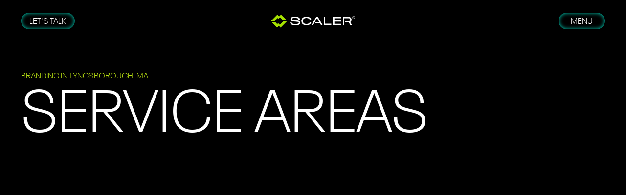

--- FILE ---
content_type: text/html
request_url: https://www.scalermarketing.com/service-areas/branding-tyngsborough-ma
body_size: 25291
content:
<!DOCTYPE html><!-- Last Published: Tue Jan 20 2026 00:50:21 GMT+0000 (Coordinated Universal Time) --><html data-wf-domain="www.scalermarketing.com" data-wf-page="6763e6c49cd0a3e0d993039a" data-wf-site="668d997f02341b4c66fb72cf" lang="en" data-wf-collection="6763e6c49cd0a3e0d9930376" data-wf-item-slug="branding-tyngsborough-ma"><head><meta charset="utf-8"/><title>Branding in Tyngsborough, MA | Scaler Marketing</title><meta content="How much should a website cost in Tyngsborough, MA? And the answer is... not so simple. But we do our best to explain here." name="description"/><meta content="Branding in Tyngsborough, MA | Scaler Marketing" property="og:title"/><meta content="How much should a website cost in Tyngsborough, MA? And the answer is... not so simple. But we do our best to explain here." property="og:description"/><meta content="Branding in Tyngsborough, MA | Scaler Marketing" property="twitter:title"/><meta content="How much should a website cost in Tyngsborough, MA? And the answer is... not so simple. But we do our best to explain here." property="twitter:description"/><meta property="og:type" content="website"/><meta content="summary_large_image" name="twitter:card"/><meta content="width=device-width, initial-scale=1" name="viewport"/><link href="https://cdn.prod.website-files.com/668d997f02341b4c66fb72cf/css/scaler-2025.shared.5b519214a.min.css" rel="stylesheet" type="text/css" integrity="sha384-W1GSFKWdl9RVXfbcnkJ+47Hz375TcNj8Fau1wsvgFpTnhKStTG8fvPABV54TJSPk" crossorigin="anonymous"/><style>html.w-mod-js:not(.w-mod-ix3) :is(.services-list-item-line, .services-line-item_title, .services-line-item_content, .services-line-item_cta) {visibility: hidden !important;}</style><script type="text/javascript">!function(o,c){var n=c.documentElement,t=" w-mod-";n.className+=t+"js",("ontouchstart"in o||o.DocumentTouch&&c instanceof DocumentTouch)&&(n.className+=t+"touch")}(window,document);</script><link href="https://cdn.prod.website-files.com/668d997f02341b4c66fb72cf/679cead4f41ece9a708f5e01_Scaler-32.png" rel="shortcut icon" type="image/x-icon"/><link href="https://cdn.prod.website-files.com/668d997f02341b4c66fb72cf/679ceaf8c3bcf447a286b2f0_Scaler-256.png" rel="apple-touch-icon"/><link href="https://www.scalermarketing.com/service-areas/branding-tyngsborough-ma" rel="canonical"/><meta property="og:url" content="https://www.scalermarketing.com/service-areas/branding-tyngsborough-ma"/>

<meta content="https://cdn.prod.website-files.com/668d997f02341b4c66fb72cf/67893ad5990b4cc842a2de06_opengraph-home.jpg" property="og:image">

<script type="application/ld+json">
{
  "@context": "https://schema.org",
  "@type": "BreadcrumbList",
  "itemListElement": [
    {
      "@type": "ListItem",
      "position": 1,
      "name": "Home",
      "item": "https://www.scalermarketing.com/"
    },
    {
      "@type": "ListItem",
      "position": 2,
      "name": "Service Areas",
      "item": "https://www.scalermarketing.com/towns-and-cities"
    },
    {
      "@type": "ListItem",
      "position": 3,
      "name": "Branding in Tyngsborough, MA | Scaler Marketing",
      "item": "https://www.scalermarketing.com/service-areas/branding-tyngsborough-ma"
    }
  ]
}
</script>

<script type="application/ld+json">
{
  "@context": "https://schema.org",
  "@type": "WebPage",
  "@id": "https://www.scalermarketing.com/service-areas/branding-tyngsborough-ma#webpage",
  "name": "Branding in Tyngsborough, MA",
  "url": "https://www.scalermarketing.com/service-areas/branding-tyngsborough-ma",
  "description": "How much should a website cost in Tyngsborough, MA? And the answer is... not so simple. But we do our best to explain here.",
  "inLanguage": "en",
  "about": {
    "@type": "Service",
    "@id": "https://www.scalermarketing.com/service-areas/branding-tyngsborough-ma#service",
    "name": "Web Design Services in Tyngsborough, MA",
    "serviceType": "Web Design and Development",
    "description": "Professional web design services including branding, design, development, and growth strategies for businesses in Tyngsborough, MA",
    "provider": {
      "@type": "Organization",
      "@id": "https://www.scalermarketing.com/#organization",
      "name": "Scaler Marketing",
      "url": "https://www.scalermarketing.com/",
      "logo": {
        "@type": "ImageObject",
        "url": "https://cdn.prod.website-files.com/668d997f02341b4c66fb72cf/668db16465ba9a03438cb65b_scaler-logo.svg"
      },
      "sameAs": [
        "https://www.linkedin.com/company/scalermarketing",
        "https://x.com/ScalerMarketing",
        "https://www.instagram.com/scalermarketing/"
      ],
      "email": "info@scalermarketing.com",
      "telephone": "+1-781-775-7981"
    },
    "areaServed": {
      "@type": "City",
      "name": "Tyngsborough, MA"
    }
  }
}
</script><!-- Google Tag Manager -->
<script>(function(w,d,s,l,i){w[l]=w[l]||[];w[l].push({'gtm.start':
new Date().getTime(),event:'gtm.js'});var f=d.getElementsByTagName(s)[0],
j=d.createElement(s),dl=l!='dataLayer'?'&l='+l:'';j.async=true;j.src=
'https://www.googletagmanager.com/gtm.js?id='+i+dl;f.parentNode.insertBefore(j,f);
})(window,document,'script','dataLayer','GTM-KTWQQ54');</script>
<!-- End Google Tag Manager -->


<script>
document.addEventListener('DOMContentLoaded', function () {
  const YEAR_SELECTOR = '[scaler-year-element="year"]';
  const yearSpan = document.querySelector(YEAR_SELECTOR);
  if (!yearSpan) return;
  const currentYear = new Date().getFullYear();
  yearSpan.innerText = currentYear.toString();
});
</script>

<script type="application/ld+json">
{
  "@context": "https://schema.org",
  "@graph": [
    {
      "@type": "WebSite",
      "@id": "https://www.scalermarketing.com/#website",
      "url": "https://www.scalermarketing.com/",
      "name": "Scaler Marketing",
      "inLanguage": "en",
      "publisher": { "@id": "https://www.scalermarketing.com/#organization" },
      "potentialAction": {
        "@type": "SearchAction",
        "target": "https://www.scalermarketing.com/search?query={search_term_string}",
        "query-input": "required name=search_term_string"
      }
    },
    {
      "@type": "Organization",
      "@id": "https://www.scalermarketing.com/#organization",
      "name": "Scaler Marketing",
      "url": "https://www.scalermarketing.com/",
      "logo": {
        "@type": "ImageObject",
        "@id": "https://www.scalermarketing.com/#logo",
        "url": "https://cdn.prod.website-files.com/668d997f02341b4c66fb72cf/668db16465ba9a03438cb65b_scaler-logo.svg"
      },
      "image": { "@id": "https://www.scalermarketing.com/#logo" },
      "email": "info@scalermarketing.com",
      "telephone": "+1-781-775-7981",
      "sameAs": [
        "https://www.linkedin.com/company/scalermarketing",
        "https://x.com/ScalerMarketing",
        "https://www.instagram.com/scalermarketing/"
      ],
      "contactPoint": [
        {
          "@type": "ContactPoint",
          "contactType": "customer service",
          "email": "info@scalermarketing.com",
          "telephone": "+1-781-775-7981"
        }
      ]
    },
    {
      "@type": "WebPage",
      "@id": "https://www.scalermarketing.com/#webpage",
      "url": "https://www.scalermarketing.com/",
      "name": "Scaler Marketing",
      "inLanguage": "en",
      "about": { "@id": "https://www.scalermarketing.com/#organization" },
      "isPartOf": { "@id": "https://www.scalermarketing.com/#website" }
    }
  ]
}
</script>

<script>
  try {
    // If coming from a transition, keep loader visible before paint
    if (sessionStorage.getItem("isTransitioning") === "1") {
      document.documentElement.classList.add("is-transitioning");
    }
    // Always block first paint to prevent flash
    document.documentElement.classList.add("is-loading");
  } catch (_) {}
</script>
<style>
  /* =========================
     Loader overlay
  ========================= */
  .loading {
    position: fixed;
    inset: 0;
    z-index: 9999;
    pointer-events: none !important;
  }
  .loading * {
    pointer-events: none !important;
  }
  html.is-loading .loading,
  html.is-transitioning .loading {
    display: block !important;
    opacity: 1 !important;
    visibility: visible !important;
  }
  /* =========================
     Paint shield (NO DOM ELEMENT)
     Prevents first-click flash
  ========================= */
  html.is-loading::before,
  html.is-transitioning::before {
    content: "";
    position: fixed;
    inset: 0;
    background: var(--brand--black);
    z-index: 9998; /* below loader */
    pointer-events: none;
  }
</style><meta property="og:image" content="https://cdn.prod.website-files.com/668d997f02341b4c66fb72cf/67893ad5990b4cc842a2de06_opengraph-home.jpg"/>
<script async src="https://cdn.jsdelivr.net/npm/@finsweet/attributes-cmsload@1/cmsload.js"></script></head><body><div class="page-wrapper"><div class="global-styles"><div class="global-styles-embed w-embed"><style>
/* =========================================================
   Global base
========================================================= */
*{
  -webkit-font-smoothing: antialiased;
  -moz-osx-font-smoothing: grayscale;
  -o-font-smoothing: antialiased;
}

html{
  font-size: 1.25rem;
  overflow-y: scroll;           /* keep scrollbar lane stable */
  scrollbar-gutter: stable;     /* modern browsers */
}

@media screen and (max-width:1920px){
  html{ font-size: calc(0.7333153928955867rem + 0.4305705059203445vw); }
}
@media screen and (max-width:991px),
       screen and (max-width:479px){
  html{ font-size: 1rem; }
}

::selection{
  background-color: var(--brand--teal);
  color: var(--brand--black);
  text-shadow: none;
}

/* =========================================================
   Lenis helper CSS (KEEP scrollbar visible)
========================================================= */
html.lenis{ height: auto; }
.lenis.lenis-smooth{ scroll-behavior: auto !important; }

/* Never hide scrollbar via Lenis classes */
html.lenis-stopped,
body.lenis-stopped,
html.lenis.lenis-stopped,
body.lenis.lenis-stopped,
.lenis.lenis-stopped{
  overflow: visible !important;
}

.lenis.lenis-scrolling iframe{ pointer-events: none; }

/* =========================================================
   Loader baseline (your header keeps display rules too)
========================================================= */
.loading .loading_inner{ transform: translateY(100%); }

/* =========================================================
   Utilities / system
========================================================= */
.inherit-color *{ color: inherit; }

*[tabindex]:focus-visible,
input[type="file"]:focus-visible{
  outline: 0.125rem solid #4d65ff;
  outline-offset: 0.125rem;
}

.w-richtext > :not(div):first-child,
.w-richtext > div:first-child > :first-child{ margin-top: 0 !important; }

.w-richtext>:last-child,
.w-richtext ol li:last-child,
.w-richtext ul li:last-child{ margin-bottom: 0 !important; }

.div-square::after{
  content:"";
  display:block;
  padding-bottom:100%;
}

.container-medium,.container-small,.container-large{
  margin-right:auto !important;
  margin-left:auto !important;
}

.text-style-3lines{
  display:-webkit-box;
  overflow:hidden;
  -webkit-line-clamp:3;
  -webkit-box-orient:vertical;
}
.text-style-2lines{
  display:-webkit-box;
  overflow:hidden;
  -webkit-line-clamp:2;
  -webkit-box-orient:vertical;
}

.hide{ display:none !important; }
@media screen and (max-width: 991px){ .hide, .hide-tablet{ display:none !important; } }
@media screen and (max-width: 767px){ .hide-mobile-landscape{ display:none !important; } }
@media screen and (max-width: 479px){ .hide-mobile{ display:none !important; } }

.margin-0{ margin:0rem !important; }
.padding-0{ padding:0rem !important; }
.spacing-clean{ padding:0rem !important; margin:0rem !important; }

.truncate-width{
  width:100%;
  white-space:nowrap;
  overflow:hidden;
  text-overflow:ellipsis;
}

.no-scrollbar{
  -ms-overflow-style:none;
  overflow:-moz-scrollbars-none;
}
.no-scrollbar::-webkit-scrollbar{ display:none; }

/* Drop shadows */
.drop-shadow-20{
  -webkit-filter: drop-shadow(0rem .5rem .5rem rgba(0,0,0,.2));
  filter: drop-shadow(0rem .5rem .5rem rgba(0,0,0,.2));
}
.drop-shadow-10{
  -webkit-filter: drop-shadow(0rem .5rem .5rem rgba(0,0,0,.1));
  filter: drop-shadow(0rem .5rem .5rem rgba(0,0,0,.1));
}
.drop-shadow-hover{
  filter: drop-shadow(0rem .5rem .5rem rgba(0,0,0,.10));
  -webkit-filter: drop-shadow(0rem .5rem .5rem rgba(0,0,0,.10));
  transition: filter 0.5s cubic-bezier(0.39,0.575,0.565,1);
  -webkit-transition: -webkit-filter 0.5s cubic-bezier(0.39,0.575,0.565,1);
}
.drop-shadow-hover:hover{
  filter: drop-shadow(0rem .8rem .8rem rgba(0,0,0,.15));
  -webkit-filter: drop-shadow(0rem .8rem .8rem rgba(0,0,0,.15));
}

.testimonial-item{
  grid-column:1/1;
  grid-row:1/1;
}

/* =========================================================
   Custom page scrollbar (apply to HTML only)
========================================================= */
:root{
  --sb-track-color:var(--brand--black);
  --sb-thumb-color:var(--brand--green);
  --sb-size:12px;
}

html::-webkit-scrollbar{ width: var(--sb-size); }
html::-webkit-scrollbar-track{
  background: var(--sb-track-color);
  border-radius: 12px;
}
html::-webkit-scrollbar-thumb{
  background: var(--sb-thumb-color);
  border-radius: 12px;
  border: 2px solid var(--brand--black);
}

@supports not selector(::-webkit-scrollbar){
  html{ scrollbar-color: var(--sb-thumb-color) var(--sb-track-color); }
}

/* =========================================================
   Site-specific bits
========================================================= */
@media screen and (min-width: 768px){
  .case-study_gallery-item:first-child{ grid-column: 1/3; }
  .case-study_gallery-item:last-child:nth-child(2n - 2){ grid-column: span 2; }
}

.text-rich-text.is-services-list li{
  border-top:1px solid rgba(255,255,255,0.2);
}
.text-rich-text.is-services-list ul.ready li{
  border-top:none;
  padding-top:0;
  padding-bottom:0;
}
.text-rich-text.is-services-list ul.ready .list-item-text{
  padding-top:1rem;
  padding-bottom:1rem;
}
.text-rich-text.is-services-list ul.ready .list-item-line{
  position:absolute;
  top:0;
  left:0;
  width:100%;
  transform: translate(-100%, 0);
  border-top:1px solid rgba(255,255,255,0.2);
}

.text-rich-text.gradient-bold strong{
  background-image: linear-gradient(90deg, var(--brand--teal), var(--brand--teal));
  background-clip:text;
  color:transparent;
}

.text-rich-text.text-color-white p{ opacity:1; }
</style></div><div class="contact-component"><div class="contact-form_backdrop"></div><div class="contact-form_body"><div data-w-id="ba373323-338b-ba49-b8ab-29d3a3b6114e" class="button is-modal-close"><div class="button-icon"><svg xmlns="http://www.w3.org/2000/svg" width="100%" viewBox="0 0 24 24" fill="none" class="icon-1x1-custom2"><g clip-path="url(#clip0_2129_1157)"><path d="M1 1L23 23" stroke="currentColor" stroke-width="2"></path><path d="M23 1L1 23" stroke="currentColor" stroke-width="2"></path></g><defs><clippath id="clip0_2129_1157"><rect width="24" height="24" fill="currentColor"></rect></clippath></defs></svg></div><div class="button-bg"></div></div><div data-wf--contact-form--variant="base" class="contact-form w-form"><div class="max-width-form"><text class="heading-style-h3 text-weight-light">Tell Us About Your Project</text></div><div id="w-node-_3b183282-2317-7e19-43fd-694ee0483d1a-e0483d18" class="spacer-small"></div><form method="get" class="contact-form_form" cf-turnstile-sitekey="0x4AAAAAACCGsWHfQawsUfrH" cf-email-from="Scaler Marketing" cf-redirect-url="/success" name="wf-form-Contact-Form" data-name="Contact Form" cf-form="contact-us" cf-form-url="https://submit-form.com/C4i0KTzqz" cf-email-subject="New Scaler Marketing Contact Form: {{contact-name}}" cf-email-reply-to="contact-email" id="wf-form-Contact-Form" cf-email-title="New Submission From Contact Us Form" data-wf-page-id="6763e6c49cd0a3e0d993039a" data-wf-element-id="3b183282-2317-7e19-43fd-694ee0483d19" data-turnstile-sitekey="0x4AAAAAAAQTptj2So4dx43e"><div class="form_field-wrapper"><label for="contact-name" class="form_field-label sr-only">Your name (required)</label><input class="form_input w-input" autocomplete="nope" maxlength="256" name="Name" data-name="Name" placeholder="Your Name" type="text" id="contact-name" required=""/></div><div class="form_field-wrapper"><label for="contact-email" class="form_field-label sr-only">Your email (required)</label><input class="form_input w-input" autocomplete="nope" maxlength="256" name="Email" data-name="Email" placeholder="Your Email" type="email" id="contact-email" required=""/></div><div class="form_field-wrapper"><label for="contact-phone" class="form_field-label sr-only">Your Phone (required)</label><input class="form_input w-input" autocomplete="nope" maxlength="256" name="Phone" data-name="Phone" placeholder="Your Phone" type="tel" id="contact-phone" required=""/></div><div class="form_field-wrapper"><label for="contact-company" class="form_field-label sr-only">Your Company (required)</label><input class="form_input w-input" autocomplete="nope" maxlength="256" name="Company" data-name="Company" placeholder="Your Company" type="text" id="contact-company" required=""/></div><div id="w-node-_3b183282-2317-7e19-43fd-694ee0483d2d-e0483d18" class="form_field-wrapper"><label for="contact-website" class="form_field-label sr-only">Your Website (required)</label><input class="form_input w-input" autocomplete="nope" maxlength="256" name="Website" data-name="Website" placeholder="Your Website URL" type="text" id="contact-website" required=""/></div><div id="w-node-_3b183282-2317-7e19-43fd-694ee0483d31-e0483d18" class="form_field-wrapper"><label for="contact-message" class="form_field-label sr-only">Your Message (required)</label><textarea class="form_input is-text-area w-input" autocomplete="nope" maxlength="5000" name="Message" data-name="Message" placeholder="Your Message" id="contact-message" required=""></textarea></div><div id="w-node-_3b183282-2317-7e19-43fd-694ee0483d35-e0483d18" class="form_footer"><button type="submit" cf-form-submit="trigger" class="button is-submit"><div class="button-label_wrapper"><div cf-form-submit="button-label" class="button-label">Send message</div></div><div class="button-bg"></div></button><div cf-form-submit="error" class="contact-form_error-banner hide"><div cf-form-submit="error-text">Something went wrong</div></div></div></form><div class="contact-form_success w-form-done"><div class="contact-form_inner"><div class="margin-bottom margin-medium"><div class="heading-style-med-large">Thank you!</div></div><p class="text-size-medium balance">Your submission has been received. We will get in touch soon.</p></div></div><div class="contact-form_error w-form-fail"><div>Oops! Something went wrong while submitting the form.</div></div></div><div class="contact-img_wrapper"><video data-lazy-load="true" src="https://player.vimeo.com/progressive_redirect/download/1148791273/rendition/1080p/scaler_chat_loop_compressed%20%281080p%29.mp4?loc=external&amp;signature=e47cb4f7d2b83aa4e017caa0b837bd8415497b8950564fe14006441667a98318" autoplay="true" loop="" playsinline="true" muted="" overflow="hidden" class="contact-video"></video></div></div></div><div class="loading"><div class="loading_inner _01 out"></div><div class="loading_inner _02 out"></div><div class="loading_inner _03 out"></div><div class="loading_inner _04 in"></div><div class="loading_inner _05 in"></div><div class="loading_inner _06 in"></div></div></div><nav data-wf--navbar--variant="base" class="navbar header"><div class="padding-global"><div class="container-large"><div class="header-grid"><div id="w-node-_10084951-f172-734a-6b25-79733350fd72-0f086029" class="hide-mobile-landscape"><a data-contact-trigger="" href="#" class="button is-small w-inline-block"><div class="button-label_wrapper"><div class="button-label is-small">Let&#x27;s talk</div></div><div class="button-bg"></div></a></div><a id="w-node-_87ed53be-9093-7649-6fe6-80c90f086034-0f086029" href="/" class="logo-header w-inline-block"><img src="https://cdn.prod.website-files.com/668d997f02341b4c66fb72cf/668db16465ba9a03438cb65b_scaler-logo.svg" loading="eager" alt="Scaler Marketing" class="logo-img"/></a><link rel="prefetch" href="/"/><a id="nav-menu" href="#" class="button is-small menu w-node-_87ed53be-9093-7649-6fe6-80c90f08602d-0f086029 w-inline-block"><div class="button-label_wrapper inner"><div class="button-label is-small menu"><div class="button-label-inner">Menu</div><div class="button-label-inner">Close</div></div></div><div class="button-bg"></div></a></div></div></div><div class="menu-wrapper"><div class="menu-img-wrapper"><div data-item="branding" class="menu-img-item"><img src="https://cdn.prod.website-files.com/668d997f02341b4c66fb72cf/6793d74214a0cc589c937f31_CJ%20Business%20Card%2001%20black.webp" loading="lazy" alt="branding" sizes="100vw" srcset="https://cdn.prod.website-files.com/668d997f02341b4c66fb72cf/6793d74214a0cc589c937f31_CJ%20Business%20Card%2001%20black-p-500.webp 500w, https://cdn.prod.website-files.com/668d997f02341b4c66fb72cf/6793d74214a0cc589c937f31_CJ%20Business%20Card%2001%20black-p-800.webp 800w, https://cdn.prod.website-files.com/668d997f02341b4c66fb72cf/6793d74214a0cc589c937f31_CJ%20Business%20Card%2001%20black-p-1080.webp 1080w, https://cdn.prod.website-files.com/668d997f02341b4c66fb72cf/6793d74214a0cc589c937f31_CJ%20Business%20Card%2001%20black.webp 1600w" class="menu-img"/></div><div data-item="design" class="menu-img-item"><img src="https://cdn.prod.website-files.com/668d997f02341b4c66fb72cf/66951ce3992c1143e9b90118_scaler_brand_hero_img_05.webp" loading="lazy" alt="design" sizes="100vw" srcset="https://cdn.prod.website-files.com/668d997f02341b4c66fb72cf/66951ce3992c1143e9b90118_scaler_brand_hero_img_05-p-500.webp 500w, https://cdn.prod.website-files.com/668d997f02341b4c66fb72cf/66951ce3992c1143e9b90118_scaler_brand_hero_img_05-p-800.webp 800w, https://cdn.prod.website-files.com/668d997f02341b4c66fb72cf/66951ce3992c1143e9b90118_scaler_brand_hero_img_05-p-1080.webp 1080w, https://cdn.prod.website-files.com/668d997f02341b4c66fb72cf/66951ce3992c1143e9b90118_scaler_brand_hero_img_05.webp 1200w" class="menu-img"/></div><div data-item="development" class="menu-img-item"><img src="https://cdn.prod.website-files.com/668d997f02341b4c66fb72cf/66951ce3f75524a5d2745ad0_scaler_brand_hero_img_01.webp" loading="lazy" alt="development" sizes="100vw" srcset="https://cdn.prod.website-files.com/668d997f02341b4c66fb72cf/66951ce3f75524a5d2745ad0_scaler_brand_hero_img_01-p-500.webp 500w, https://cdn.prod.website-files.com/668d997f02341b4c66fb72cf/66951ce3f75524a5d2745ad0_scaler_brand_hero_img_01-p-800.webp 800w, https://cdn.prod.website-files.com/668d997f02341b4c66fb72cf/66951ce3f75524a5d2745ad0_scaler_brand_hero_img_01-p-1080.webp 1080w, https://cdn.prod.website-files.com/668d997f02341b4c66fb72cf/66951ce3f75524a5d2745ad0_scaler_brand_hero_img_01.webp 1200w" class="menu-img"/></div><div data-item="growth" class="menu-img-item"><img src="https://cdn.prod.website-files.com/668d997f02341b4c66fb72cf/678928c162550dec15a082f9_scaler_brand_hero_img_06.webp" loading="lazy" alt="growth" sizes="(max-width: 2000px) 100vw, 2000px" srcset="https://cdn.prod.website-files.com/668d997f02341b4c66fb72cf/678928c162550dec15a082f9_scaler_brand_hero_img_06-p-500.webp 500w, https://cdn.prod.website-files.com/668d997f02341b4c66fb72cf/678928c162550dec15a082f9_scaler_brand_hero_img_06-p-800.webp 800w, https://cdn.prod.website-files.com/668d997f02341b4c66fb72cf/678928c162550dec15a082f9_scaler_brand_hero_img_06-p-1080.webp 1080w, https://cdn.prod.website-files.com/668d997f02341b4c66fb72cf/678928c162550dec15a082f9_scaler_brand_hero_img_06-p-1600.webp 1600w, https://cdn.prod.website-files.com/668d997f02341b4c66fb72cf/678928c162550dec15a082f9_scaler_brand_hero_img_06.webp 2000w" class="menu-img"/></div><div data-item="about-team" class="menu-img-item"><img src="https://cdn.prod.website-files.com/668d997f02341b4c66fb72cf/69023d99eca5d63060a38ce0_Majestic%20Mountain%20Landscape.avif" loading="lazy" alt="about-team" class="menu-img"/></div><div data-item="about" class="menu-img-item"><img src="https://cdn.prod.website-files.com/668d997f02341b4c66fb72cf/669faceee2fe187e16bc28cb_menu-img-about.avif" loading="lazy" alt="about" sizes="100vw" srcset="https://cdn.prod.website-files.com/668d997f02341b4c66fb72cf/669faceee2fe187e16bc28cb_menu-img-about-p-500.avif 500w, https://cdn.prod.website-files.com/668d997f02341b4c66fb72cf/669faceee2fe187e16bc28cb_menu-img-about-p-800.avif 800w, https://cdn.prod.website-files.com/668d997f02341b4c66fb72cf/669faceee2fe187e16bc28cb_menu-img-about.avif 1024w" class="menu-img"/></div><div data-item="portfolio" class="menu-img-item"><img src="https://cdn.prod.website-files.com/668d997f02341b4c66fb72cf/67892a53a4708c01ffec694a_case-studies-menu.avif" loading="lazy" alt="portfolio" sizes="100vw" srcset="https://cdn.prod.website-files.com/668d997f02341b4c66fb72cf/67892a53a4708c01ffec694a_case-studies-menu-p-500.avif 500w, https://cdn.prod.website-files.com/668d997f02341b4c66fb72cf/67892a53a4708c01ffec694a_case-studies-menu-p-800.avif 800w, https://cdn.prod.website-files.com/668d997f02341b4c66fb72cf/67892a53a4708c01ffec694a_case-studies-menu-p-1080.avif 1080w, https://cdn.prod.website-files.com/668d997f02341b4c66fb72cf/67892a53a4708c01ffec694a_case-studies-menu-p-1600.avif 1600w, https://cdn.prod.website-files.com/668d997f02341b4c66fb72cf/67892a53a4708c01ffec694a_case-studies-menu-p-2000.avif 2000w, https://cdn.prod.website-files.com/668d997f02341b4c66fb72cf/67892a53a4708c01ffec694a_case-studies-menu.avif 2400w" class="menu-img"/></div><div data-item="why-webflow" class="menu-img-item"><img src="https://cdn.prod.website-files.com/668d997f02341b4c66fb72cf/669facee55d61dc1cbd00cba_a3d7f18614d7029364f22d1633e73729_menu-img-webflow.avif" loading="lazy" alt="why-webflow" sizes="100vw" srcset="https://cdn.prod.website-files.com/668d997f02341b4c66fb72cf/669facee55d61dc1cbd00cba_a3d7f18614d7029364f22d1633e73729_menu-img-webflow-p-500.avif 500w, https://cdn.prod.website-files.com/668d997f02341b4c66fb72cf/669facee55d61dc1cbd00cba_a3d7f18614d7029364f22d1633e73729_menu-img-webflow-p-800.avif 800w, https://cdn.prod.website-files.com/668d997f02341b4c66fb72cf/669facee55d61dc1cbd00cba_a3d7f18614d7029364f22d1633e73729_menu-img-webflow-p-1080.avif 1080w, https://cdn.prod.website-files.com/668d997f02341b4c66fb72cf/669facee55d61dc1cbd00cba_a3d7f18614d7029364f22d1633e73729_menu-img-webflow-p-1600.avif 1600w, https://cdn.prod.website-files.com/668d997f02341b4c66fb72cf/669facee55d61dc1cbd00cba_a3d7f18614d7029364f22d1633e73729_menu-img-webflow.avif 1920w" class="menu-img"/></div><div data-item="blog" class="menu-img-item"><img src="https://cdn.prod.website-files.com/668d997f02341b4c66fb72cf/669facee05f69ca87a4f7309_e7e65ca58e45b9337014d3713c9b280a_menu-img-news.avif" loading="lazy" alt="blog" sizes="100vw" srcset="https://cdn.prod.website-files.com/668d997f02341b4c66fb72cf/669facee05f69ca87a4f7309_e7e65ca58e45b9337014d3713c9b280a_menu-img-news-p-500.avif 500w, https://cdn.prod.website-files.com/668d997f02341b4c66fb72cf/669facee05f69ca87a4f7309_e7e65ca58e45b9337014d3713c9b280a_menu-img-news-p-800.avif 800w, https://cdn.prod.website-files.com/668d997f02341b4c66fb72cf/669facee05f69ca87a4f7309_e7e65ca58e45b9337014d3713c9b280a_menu-img-news-p-1080.avif 1080w, https://cdn.prod.website-files.com/668d997f02341b4c66fb72cf/669facee05f69ca87a4f7309_e7e65ca58e45b9337014d3713c9b280a_menu-img-news-p-1600.avif 1600w, https://cdn.prod.website-files.com/668d997f02341b4c66fb72cf/669facee05f69ca87a4f7309_e7e65ca58e45b9337014d3713c9b280a_menu-img-news.avif 1920w" class="menu-img"/></div><div data-item="podcast" class="menu-img-item"><img src="https://cdn.prod.website-files.com/668d997f02341b4c66fb72cf/678905322b24619548029fbf_9b2fb8a5c00e509497c747fded337583_menu-img-podcast.avif" loading="lazy" alt="podcast" sizes="100vw" srcset="https://cdn.prod.website-files.com/668d997f02341b4c66fb72cf/678905322b24619548029fbf_9b2fb8a5c00e509497c747fded337583_menu-img-podcast-p-500.avif 500w, https://cdn.prod.website-files.com/668d997f02341b4c66fb72cf/678905322b24619548029fbf_9b2fb8a5c00e509497c747fded337583_menu-img-podcast-p-800.avif 800w, https://cdn.prod.website-files.com/668d997f02341b4c66fb72cf/678905322b24619548029fbf_9b2fb8a5c00e509497c747fded337583_menu-img-podcast-p-1080.avif 1080w, https://cdn.prod.website-files.com/668d997f02341b4c66fb72cf/678905322b24619548029fbf_9b2fb8a5c00e509497c747fded337583_menu-img-podcast-p-1600.avif 1600w, https://cdn.prod.website-files.com/668d997f02341b4c66fb72cf/678905322b24619548029fbf_9b2fb8a5c00e509497c747fded337583_menu-img-podcast.avif 1920w" class="menu-img"/></div><div data-item="contact" class="menu-img-item"><img src="https://cdn.prod.website-files.com/668d997f02341b4c66fb72cf/67892a53a4708c01ffec694a_case-studies-menu.avif" loading="lazy" alt="contact" sizes="(max-width: 2400px) 100vw, 2400px" srcset="https://cdn.prod.website-files.com/668d997f02341b4c66fb72cf/67892a53a4708c01ffec694a_case-studies-menu-p-500.avif 500w, https://cdn.prod.website-files.com/668d997f02341b4c66fb72cf/67892a53a4708c01ffec694a_case-studies-menu-p-800.avif 800w, https://cdn.prod.website-files.com/668d997f02341b4c66fb72cf/67892a53a4708c01ffec694a_case-studies-menu-p-1080.avif 1080w, https://cdn.prod.website-files.com/668d997f02341b4c66fb72cf/67892a53a4708c01ffec694a_case-studies-menu-p-1600.avif 1600w, https://cdn.prod.website-files.com/668d997f02341b4c66fb72cf/67892a53a4708c01ffec694a_case-studies-menu-p-2000.avif 2000w, https://cdn.prod.website-files.com/668d997f02341b4c66fb72cf/67892a53a4708c01ffec694a_case-studies-menu.avif 2400w" class="menu-img"/></div></div><div class="menu-inner"><div class="menu-inner-bg"></div><div class="menu-grid"><div id="w-node-_87ed53be-9093-7649-6fe6-80c90f08603e-0f086029"><div class="w-dyn-list"><div role="list" class="menu-links services w-dyn-items"><div role="listitem" class="w-dyn-item"><a data-item="branding" data-wf--menu-link_regular--variant="base" href="/services/branding" class="menu-link w-inline-block menu-link_medium"><div class="menu-link-label">Branding</div></a></div><div role="listitem" class="w-dyn-item"><a data-item="design" data-wf--menu-link_regular--variant="base" href="/services/design" class="menu-link w-inline-block menu-link_medium"><div class="menu-link-label">Design</div></a></div><div role="listitem" class="w-dyn-item"><a data-item="development" data-wf--menu-link_regular--variant="base" href="/services/development" class="menu-link w-inline-block menu-link_medium"><div class="menu-link-label">Development</div></a></div><div role="listitem" class="w-dyn-item"><a data-item="growth" data-wf--menu-link_regular--variant="base" href="/services/growth" class="menu-link w-inline-block menu-link_medium"><div class="menu-link-label">Growth</div></a></div></div></div></div><div id="w-node-_87ed53be-9093-7649-6fe6-80c90f086049-0f086029" class="menu-links"><a data-item="about" data-wf--menu-link_regular--variant="base" href="/about" class="menu-link w-inline-block menu-link_regular"><div class="menu-link-label">About Us</div></a><link rel="prefetch" href="/about"/><a data-item="about-team" data-wf--menu-link_regular--variant="not-active" href="/about#team" class="menu-link w-variant-de9d5f04-7b90-fc9e-065e-199db7fb24bd w-inline-block menu-link_regular"><div class="menu-link-label w-variant-de9d5f04-7b90-fc9e-065e-199db7fb24bd">Team</div></a><a data-item="portfolio" data-wf--menu-link_regular--variant="base" href="/portfolio" class="menu-link w-inline-block menu-link_regular"><div class="menu-link-label">Portfolio</div></a><link rel="prefetch" href="/portfolio"/><a data-item="why-webflow" data-wf--menu-link_regular--variant="base" href="/webflow" class="menu-link w-inline-block menu-link_regular"><div class="menu-link-label">Webflow</div></a><link rel="prefetch" href="/webflow"/><a data-item="blog" data-wf--menu-link_regular--variant="base" href="/blog" class="menu-link w-inline-block menu-link_regular"><div class="menu-link-label">Blog</div></a><link rel="prefetch" href="/blog"/><a data-item="podcast" data-wf--menu-link_regular--variant="base" href="/podcast" class="menu-link w-inline-block menu-link_regular"><div class="menu-link-label">Podcast</div></a><link rel="prefetch" href="/podcast"/><a data-item="contact" data-wf--menu-link_regular--variant="base" href="/contact" class="menu-link w-inline-block menu-link_regular"><div class="menu-link-label">Contact</div></a><link rel="prefetch" href="/contact"/><a data-item="" data-contact-trigger="" href="#" class="menu-link menu-link_regular show-mobile w-inline-block"><div class="menu-link-label">Let&#x27;s talk</div></a></div></div><div class="social-links"><a id="w-node-_87ed53be-9093-7649-6fe6-80c90f086057-0f086029" href="https://x.com/ScalerMarketing" target="_blank" class="menu-link text-size-regular w-inline-block"><svg xmlns="http://www.w3.org/2000/svg" width="100%" viewBox="0 0 24 25" fill="none" class="icon-1x1-xsmall"><path d="M18.901 1.65283H22.581L14.541 10.8428L24 23.3458H16.594L10.794 15.7618L4.156 23.3458H0.474L9.074 13.5158L0 1.65383H7.594L12.837 8.58583L18.901 1.65283ZM17.61 21.1438H19.649L6.486 3.73983H4.298L17.61 21.1438Z" fill="currentColor"></path></svg><div class="button-label_wrapper"><div class="menu-link-label hide-mobile-portrait text-color-white">Twitter/X</div></div></a><a href="https://www.instagram.com/scalermarketing/" target="_blank" class="menu-link text-size-regular w-inline-block"><svg xmlns="http://www.w3.org/2000/svg" width="100%" viewBox="0 0 25 24" fill="none" class="icon-1x1-xsmall"><g clip-path="url(#clip0_1129_7521)"><path d="M7.69707 0.0840168C6.42027 0.144217 5.54837 0.348017 4.78607 0.647417C3.99727 0.954917 3.32857 1.36742 2.66327 2.03512C1.99807 2.70282 1.58827 3.37192 1.28307 4.16212C0.987674 4.92592 0.787474 5.79862 0.731074 7.07612C0.674674 8.35362 0.662174 8.76432 0.668474 12.0231C0.674674 15.2817 0.689074 15.6902 0.750974 16.9704C0.811974 18.2469 1.01497 19.1186 1.31447 19.8811C1.62247 20.67 2.03447 21.3384 2.70247 22.0039C3.37037 22.6694 4.03897 23.0782 4.83097 23.3839C5.59417 23.6789 6.46707 23.88 7.74437 23.9359C9.02167 23.9919 9.43277 24.0049 12.6906 23.9986C15.9484 23.9924 16.3586 23.9779 17.6384 23.9172C18.9184 23.8565 19.7854 23.652 20.5482 23.3539C21.3371 23.0453 22.006 22.6339 22.671 21.9658C23.336 21.2976 23.7455 20.628 24.0505 19.8374C24.3462 19.0742 24.5471 18.2014 24.6025 16.925C24.6585 15.6441 24.6717 15.2352 24.6655 11.977C24.6592 8.71872 24.6445 8.31022 24.5838 7.03052C24.5231 5.75082 24.3198 4.88182 24.0205 4.11882C23.7121 3.32992 23.3005 2.66202 22.6329 1.99602C21.9652 1.33002 21.295 0.920817 20.5048 0.616517C19.741 0.321017 18.8687 0.119717 17.5914 0.0645168C16.3141 0.00931678 15.903 -0.00498321 12.644 0.00141679C9.38497 0.00761679 8.97697 0.0216168 7.69707 0.0840168ZM7.83727 21.7771C6.66727 21.7262 6.03197 21.5318 5.60857 21.3691C5.04797 21.1531 4.64857 20.892 4.22667 20.4741C3.80467 20.0563 3.54557 19.6555 3.32667 19.0961C3.16227 18.6727 2.96427 18.0381 2.90957 16.8681C2.85007 15.6036 2.83757 15.2239 2.83057 12.0201C2.82357 8.81642 2.83587 8.43712 2.89127 7.17212C2.94127 6.00312 3.13687 5.36712 3.29927 4.94392C3.51527 4.38262 3.77547 3.98392 4.19427 3.56232C4.61307 3.14062 5.01267 2.88092 5.57257 2.66202C5.99557 2.49692 6.63007 2.30062 7.79957 2.24492C9.06507 2.18492 9.44427 2.17292 12.6476 2.16592C15.8509 2.15892 16.2311 2.17092 17.4971 2.22672C18.6661 2.27752 19.3024 2.47122 19.7251 2.63472C20.2859 2.85072 20.6851 3.11012 21.1067 3.52972C21.5284 3.94912 21.7883 4.34732 22.0072 4.90842C22.1725 5.33012 22.3689 5.96442 22.4241 7.13472C22.4843 8.40022 22.498 8.77972 22.5037 11.9827C22.5095 15.1857 22.4982 15.5661 22.4427 16.8307C22.3917 18.0007 22.1977 18.6362 22.0347 19.0601C21.8187 19.6205 21.5584 20.0201 21.1393 20.4415C20.7203 20.863 20.3212 21.1226 19.761 21.3415C19.3386 21.5064 18.7033 21.7032 17.5348 21.7589C16.2692 21.8184 15.89 21.8309 12.6855 21.8379C9.48097 21.8449 9.10277 21.8319 7.83727 21.7771ZM17.62 5.58642C17.6204 5.87125 17.7054 6.14954 17.864 6.38609C18.0227 6.62265 18.2479 6.80684 18.5113 6.91537C18.7746 7.02391 19.0642 7.05191 19.3435 6.99583C19.6227 6.93975 19.8791 6.80212 20.0801 6.60034C20.2811 6.39855 20.4178 6.14169 20.4728 5.86222C20.5279 5.58276 20.4988 5.29325 20.3893 5.03032C20.2797 4.76739 20.0947 4.54284 19.8576 4.38508C19.6204 4.22731 19.3418 4.14342 19.057 4.14402C18.6752 4.14481 18.3093 4.29721 18.0398 4.56769C17.7704 4.83818 17.6193 5.20461 17.62 5.58642ZM6.50547 12.012C6.51217 15.4152 9.27607 18.1677 12.6785 18.1613C16.0811 18.1548 18.8355 15.3912 18.8291 11.988C18.8226 8.58482 16.0581 5.83152 12.6551 5.83822C9.25207 5.84492 6.49907 8.60922 6.50547 12.012ZM8.66697 12.0077C8.66541 11.2166 8.89848 10.4428 9.3367 9.78412C9.77492 9.12546 10.3986 8.61154 11.1289 8.30735C11.8592 8.00315 12.6633 7.92234 13.4395 8.07514C14.2158 8.22794 14.9292 8.60749 15.4898 9.16578C16.0503 9.72408 16.4327 10.436 16.5885 11.2117C16.7444 11.9873 16.6668 12.7917 16.3655 13.5232C16.0642 14.2547 15.5528 14.8804 14.8959 15.3213C14.239 15.7621 13.4661 15.9982 12.675 15.9998C12.1497 16.0009 11.6293 15.8985 11.1435 15.6985C10.6578 15.4985 10.2162 15.2047 9.84405 14.834C9.47186 14.4633 9.17634 14.0229 8.97438 13.5379C8.77242 13.053 8.66796 12.533 8.66697 12.0077Z" fill="currentColor"></path></g><defs><clipPath id="clip0_1129_7521"><rect width="24" height="24" fill="currentColor" transform="translate(0.666992)"></rect></clipPath></defs></svg><div class="button-label_wrapper"><div class="menu-link-label hide-mobile-portrait text-color-white">Instagram</div></div></a><a id="w-node-_87ed53be-9093-7649-6fe6-80c90f086065-0f086029" href="https://www.linkedin.com/company/scalermarketing" target="_blank" class="menu-link text-size-regular w-inline-block"><svg id="w-node-_87ed53be-9093-7649-6fe6-80c90f086066-0f086029" xmlns="http://www.w3.org/2000/svg" width="100%" viewBox="0 0 25 24" fill="none" class="icon-1x1-xsmall"><g clip-path="url(#clip0_1129_7525)"><path d="M20.7805 20.452H17.2265V14.883C17.2265 13.555 17.1995 11.846 15.3745 11.846C13.5215 11.846 13.2385 13.291 13.2385 14.785V20.452H9.6845V9H13.0985V10.561H13.1445C13.6215 9.661 14.7815 8.711 16.5145 8.711C20.1155 8.711 20.7815 11.081 20.7815 14.166L20.7805 20.452ZM5.6705 7.433C4.5265 7.433 3.6075 6.507 3.6075 5.368C3.6075 4.23 4.5275 3.305 5.6705 3.305C6.8105 3.305 7.7345 4.23 7.7345 5.368C7.7345 6.507 6.8095 7.433 5.6705 7.433ZM7.4525 20.452H3.8885V9H7.4525V20.452ZM22.5585 0H2.1045C1.1255 0 0.333496 0.774 0.333496 1.729V22.271C0.333496 23.227 1.1255 24 2.1045 24H22.5555C23.5335 24 24.3335 23.227 24.3335 22.271V1.729C24.3335 0.774 23.5335 0 22.5555 0H22.5585Z" fill="currentColor"></path></g><defs><clipPath id="clip0_1129_7525"><rect width="24" height="24" fill="currentColor" transform="translate(0.333496)"></rect></clipPath></defs></svg><div class="button-label_wrapper"><div class="menu-link-label hide-mobile-portrait text-color-white">LinkedIn</div></div></a></div></div></div><div class="navbar-gradient"></div></nav><main class="main-wrapper"><div class="hero-video_wrapper hidden"><video muted="" loop="" playsinline="true" autoplay="true" class="hero-video-bg_el"><source src="https://cdn.jsdelivr.net/gh/Scaler-Marketing/scaler@main/static/home_v2/scaler_hero_final_compressed.webm"/><source src="https://cdn.jsdelivr.net/gh/Scaler-Marketing/scaler@main/static/home_v2/scaler_hero_final_compressed.mp4"/></video></div><header data-wf--section_header--variant="base" class="section_header"><div class="padding-global"><div class="padding-section-top"></div><div class="image-relative-wrapper"><div class="container-large"><div class="max-width-xlarge z-index-2"><h1 class="heading-style-small text-color-green margin-bottom margin-xsmall">Branding in Tyngsborough, MA</h1><div data-delay="0.5" stagger-text="" class="heading-style-huge">Service Areas</div></div></div></div><div class="padding-section-medium padding-bottom"></div></div></header><section class="section_service-areas padding-bottom padding-xxhuge"><div class="padding-global"><div class="container-medium"><div class="margin-bottom margin-xxlarge"><div style="padding-top:56.20608899297424%" class="w-video w-embed"><iframe class="embedly-embed" src="//cdn.embedly.com/widgets/media.html?src=https%3A%2F%2Fwww.youtube.com%2Fembed%2FOS9-xVWx5ME%3Ffeature%3Doembed&display_name=YouTube&url=https%3A%2F%2Fwww.youtube.com%2Fwatch%3Fv%3DOS9-xVWx5ME&image=https%3A%2F%2Fi.ytimg.com%2Fvi%2FOS9-xVWx5ME%2Fhqdefault.jpg&type=text%2Fhtml&schema=youtube" width="854" height="480" scrolling="no" title="YouTube embed" frameborder="0" allow="autoplay; fullscreen; encrypted-media; picture-in-picture;" allowfullscreen="true"></iframe></div></div><div id="w-node-_909e5dba-a928-0ee3-a322-85082d66a09d-d993039a" class="service-is-web-design w-condition-invisible"><div class="margin-bottom margin-huge"><p class="text-size-medium margin-bottom margin-medium w-dyn-bind-empty"></p><h2 class="heading-style-medium margin-bottom margin-medium"><span staggert-text="">What is Branding and why is it important?</span><span class="padding-horizontal padding-xxsmall text-color-green">Tyngsborough, MA</span><span>?</span></h2><p class="text-size-medium margin-bottom margin-medium w-dyn-bind-empty"></p><p class="text-size-medium"><span class="w-dyn-bind-empty"></span><span class="padding-horizontal padding-xxsmall text-color-green">Tyngsborough, MA</span><span class="w-dyn-bind-empty"></span></p></div><div class="margin-bottom margin-huge"><h2 class="heading-style-medium margin-bottom margin-medium">What makes a brand compelling?</h2><div class="text-rich-text text-size-medium text-color-white w-richtext"><p>A compelling brand is one that tells a powerful story. While an icon can be worth at least a thousand words, a brand is the larger picture.<br/></p><p>A powerful brand comes from a lot of things:<br/></p><ul role="list"><li>Strategy</li><li>Design</li><li>Imagery</li><li>Colors</li><li>Emotions</li><li>Creativity<br/></li></ul><p>Strategy helps you find the perfect audience you are best equipped for, and plan the exact message you should be sharing with that audience.<br/></p><p>Design is how you start bringing the messages to life using symbols, images, color patterns and anything else you can use to demonstrate the personality and character of what makes your brand unique.<br/></p><p>Ultimately, the way your brand makes people feel will largely impact the success of your company, as well as the impact of your marketing.<br/></p><p>Now you might be wondering:<br/></p></div></div><div class="margin-bottom margin-huge"><h2 class="heading-style-medium margin-bottom margin-medium">What do I do with a brand anyway?</h2><div class="text-rich-text text-size-medium text-color-white w-richtext"><p>A brand is your identity, it’s what you want people to think of when they see you. It’s like the clean slate we all wish we had after high school to completely start ourselves over as the people we actually want to be.<br/></p><p>A strategically developed, designed and created brand will communicate a consistent story throughout your marketing and client interactions, so no matter where people find you, they get the same compelling message:<br/></p><ul role="list"><li>Advertising</li><li>Social Media</li><li>On a product</li><li>Website</li><li>Even on the phone or in a meeting with a member of your team<br/></li></ul></div></div><div><h2 class="heading-style-medium margin-bottom margin-medium"><span>How to pick the right company for your brand:</span><span class="padding-horizontal padding-xxsmall text-color-green">Tyngsborough, MA</span><span>?</span></h2><div class="text-rich-text text-size-medium margin-bottom margin-medium w-richtext"><p>If you are considering hiring a branding company, there are a few important factors to ponder.<br/></p><ol role="list"><li><strong>Process</strong> – What process do they use to develop a brand? Do they use a process at all or do you just get what they give you?<br/></li></ol><ol start="2" role="list"><li><strong>Strategy</strong> – How do they determine the best direction for the brand? Is strategy and research an important part of the process?<br/></li></ol><ol start="3" role="list"><li><strong>Creativity</strong> – If you look at their portfolio and get excited about what you see, there’s a much better chance you will be excited about your brand too.<br/></li></ol><ol start="4" role="list"><li><strong>Business</strong> – Do you want to work with a company that treats itself like a business, or take a more low-key freelance approach?<br/></li></ol><ol start="5" role="list"><li><strong>Cost</strong> – Some companies charge more, and some companies charge less. When you pay more you generally get higher quality and quantity of work, and better and longer term level of service. So, figure out your ideal outcome, and then find the best way to make it happen.</li></ol></div><p class="text-size-medium"><span>So, if you find yourself looking for</span><span class="padding-horizontal padding-xxsmall text-color-green">Branding in Tyngsborough, MA</span><span>and would like to find out if Scaler Marketing might be a good fit to help you accomplish your Branding goals, reach out, don’t be shy at all, and we will be delighted to answer your questions and help point you in the best possible direction for your Branding needs.</span><span class="padding-horizontal padding-xxsmall text-color-green">Branding</span><span class="w-dyn-bind-empty"></span><span class="padding-horizontal padding-xxsmall text-color-green">Branding</span><span class="w-dyn-bind-empty"></span></p></div></div><div class="service-is-branding"><div class="margin-bottom margin-huge"><h2 class="heading-style-medium margin-bottom margin-medium">What is Branding and why is it important?</h2><div class="text-rich-text text-size-medium w-richtext"><p>A compelling brand is one that tells a powerful story. While an icon can be worth at least a thousand words, a brand is the larger picture.<br/></p><p>A powerful brand comes from a lot of things:<br/></p><ul role="list"><li>Strategy</li><li>Design</li><li>Imagery</li><li>Colors</li><li>Emotions</li><li>Creativity<br/></li></ul><p>Strategy helps you find the perfect audience you are best equipped for, and plan the exact message you should be sharing with that audience.<br/></p><p>Design is how you start bringing the messages to life using symbols, images, color patterns and anything else you can use to demonstrate the personality and character of what makes your brand unique.<br/></p><p>Ultimately, the way your brand makes people feel will largely impact the success of your company, as well as the impact of your marketing.<br/></p><p>Now you might be wondering:<br/></p></div></div><div class="margin-bottom margin-huge"><h2 class="heading-style-medium margin-bottom margin-medium">What makes a brand compelling?</h2><div class="text-rich-text text-size-medium w-richtext"><p>A compelling brand is one that tells a powerful story. While an icon can be worth at least a thousand words, a brand is the larger picture.<br/></p><p>A powerful brand comes from a lot of things:<br/></p><ul role="list"><li>Strategy</li><li>Design</li><li>Imagery</li><li>Colors</li><li>Emotions</li><li>Creativity<br/></li></ul><p>Strategy helps you find the perfect audience you are best equipped for, and plan the exact message you should be sharing with that audience.<br/></p><p>Design is how you start bringing the messages to life using symbols, images, color patterns and anything else you can use to demonstrate the personality and character of what makes your brand unique.<br/></p><p>Ultimately, the way your brand makes people feel will largely impact the success of your company, as well as the impact of your marketing.<br/></p><p>Now you might be wondering:<br/></p></div></div><div class="margin-bottom margin-huge"><h2 class="heading-style-medium margin-bottom margin-medium">What do I do with a brand anyway?</h2><div class="text-rich-text text-size-medium w-richtext"><p>A brand is your identity, it’s what you want people to think of when they see you. It’s like the clean slate we all wish we had after high school to completely start ourselves over as the people we actually want to be.<br/></p><p>A strategically developed, designed and created brand will communicate a consistent story throughout your marketing and client interactions, so no matter where people find you, they get the same compelling message:<br/></p><ul role="list"><li>Advertising</li><li>Social Media</li><li>On a product</li><li>Website</li><li>Even on the phone or in a meeting with a member of your team<br/></li></ul></div></div><div><h2 class="heading-style-medium margin-bottom margin-medium">How to pick the right company for your brand:</h2><div class="text-rich-text text-size-medium margin-bottom margin-medium w-richtext"><p>If you are considering hiring a branding company, there are a few important factors to ponder.<br/></p><ol role="list"><li><strong>Process</strong> – What process do they use to develop a brand? Do they use a process at all or do you just get what they give you?<br/></li></ol><ol start="2" role="list"><li><strong>Strategy</strong> – How do they determine the best direction for the brand? Is strategy and research an important part of the process?<br/></li></ol><ol start="3" role="list"><li><strong>Creativity</strong> – If you look at their portfolio and get excited about what you see, there’s a much better chance you will be excited about your brand too.<br/></li></ol><ol start="4" role="list"><li><strong>Business</strong> – Do you want to work with a company that treats itself like a business, or take a more low-key freelance approach?<br/></li></ol><ol start="5" role="list"><li><strong>Cost</strong> – Some companies charge more, and some companies charge less. When you pay more you generally get higher quality and quantity of work, and better and longer term level of service. So, figure out your ideal outcome, and then find the best way to make it happen.</li></ol></div><p class="text-size-medium"><span>So, if you find yourself looking for</span><span class="padding-horizontal padding-xxsmall text-color-green">Branding in Tyngsborough, MA</span><span>and would like to find out if Scaler Marketing might be a good fit to help you accomplish your Branding goals, reach out, don’t be shy at all, and we will be delighted to answer your questions and help point you in the best possible direction for your Branding needs.</span><span class="w-dyn-bind-empty"></span></p></div></div><div class="service-is-seo w-condition-invisible"><div class="margin-bottom margin-huge"><h2 class="heading-style-medium margin-bottom margin-medium balance">What is Branding and why is it important?</h2><p class="text-size-medium"><span class="w-dyn-bind-empty"></span><span class="padding-horizontal padding-xxsmall text-color-green">Tyngsborough, MA</span><span class="w-dyn-bind-empty"></span><span class="w-dyn-bind-empty"></span></p></div><div class="margin-bottom margin-huge"><h2 class="heading-style-medium margin-bottom margin-medium balance">What makes a brand compelling?</h2><div class="text-rich-text text-size-medium w-richtext"><p>A compelling brand is one that tells a powerful story. While an icon can be worth at least a thousand words, a brand is the larger picture.<br/></p><p>A powerful brand comes from a lot of things:<br/></p><ul role="list"><li>Strategy</li><li>Design</li><li>Imagery</li><li>Colors</li><li>Emotions</li><li>Creativity<br/></li></ul><p>Strategy helps you find the perfect audience you are best equipped for, and plan the exact message you should be sharing with that audience.<br/></p><p>Design is how you start bringing the messages to life using symbols, images, color patterns and anything else you can use to demonstrate the personality and character of what makes your brand unique.<br/></p><p>Ultimately, the way your brand makes people feel will largely impact the success of your company, as well as the impact of your marketing.<br/></p><p>Now you might be wondering:<br/></p></div></div><div class="margin-bottom margin-huge"><h2 class="heading-style-medium margin-bottom margin-large">What do I do with a brand anyway?</h2><div class="text-rich-text text-size-medium w-richtext"><p>A brand is your identity, it’s what you want people to think of when they see you. It’s like the clean slate we all wish we had after high school to completely start ourselves over as the people we actually want to be.<br/></p><p>A strategically developed, designed and created brand will communicate a consistent story throughout your marketing and client interactions, so no matter where people find you, they get the same compelling message:<br/></p><ul role="list"><li>Advertising</li><li>Social Media</li><li>On a product</li><li>Website</li><li>Even on the phone or in a meeting with a member of your team<br/></li></ul></div></div><div><h2 class="heading-style-medium margin-bottom margin-large balance"><span>How to pick the right company for your brand:</span><span class="padding-horizontal padding-xxsmall text-color-green">Tyngsborough, MA</span><span>?</span></h2><div class="text-rich-text text-size-medium margin-bottom margin-medium w-richtext"><p>If you are considering hiring a branding company, there are a few important factors to ponder.<br/></p><ol role="list"><li><strong>Process</strong> – What process do they use to develop a brand? Do they use a process at all or do you just get what they give you?<br/></li></ol><ol start="2" role="list"><li><strong>Strategy</strong> – How do they determine the best direction for the brand? Is strategy and research an important part of the process?<br/></li></ol><ol start="3" role="list"><li><strong>Creativity</strong> – If you look at their portfolio and get excited about what you see, there’s a much better chance you will be excited about your brand too.<br/></li></ol><ol start="4" role="list"><li><strong>Business</strong> – Do you want to work with a company that treats itself like a business, or take a more low-key freelance approach?<br/></li></ol><ol start="5" role="list"><li><strong>Cost</strong> – Some companies charge more, and some companies charge less. When you pay more you generally get higher quality and quantity of work, and better and longer term level of service. So, figure out your ideal outcome, and then find the best way to make it happen.</li></ol></div><p class="text-size-medium"><span>So, if you find yourself looking for</span><span class="padding-horizontal padding-xxsmall text-color-green">Branding in Tyngsborough, MA</span><span>and would like to find out if Scaler Marketing might be a good fit to help you accomplish your Branding goals, reach out, don’t be shy at all, and we will be delighted to answer your questions and help point you in the best possible direction for your Branding needs.</span><span class="padding-horizontal padding-xxsmall text-color-green">Branding</span><span class="w-dyn-bind-empty"></span><span class="padding-horizontal padding-xxsmall text-color-green">Branding</span><span class="w-dyn-bind-empty"></span></p></div></div><div class="service-is-e-commerce w-condition-invisible"><div class="margin-bottom margin-huge"><p class="text-size-medium margin-bottom margin-medium w-dyn-bind-empty"></p><h2 class="heading-style-medium margin-bottom margin-large"><span staggert-text="">What is Branding and why is it important?</span><span class="padding-horizontal padding-xxsmall text-color-green">Tyngsborough, MA</span><span>?</span></h2><p class="text-size-medium margin-bottom margin-medium w-dyn-bind-empty"></p><p class="text-size-medium"><span class="w-dyn-bind-empty"></span><span class="padding-horizontal padding-xxsmall text-color-green">Tyngsborough, MA</span><span class="w-dyn-bind-empty"></span></p></div><div class="margin-bottom margin-huge"><h2 class="heading-style-medium margin-bottom margin-large">What makes a brand compelling?</h2><div class="text-rich-text text-size-medium w-richtext"><p>A compelling brand is one that tells a powerful story. While an icon can be worth at least a thousand words, a brand is the larger picture.<br/></p><p>A powerful brand comes from a lot of things:<br/></p><ul role="list"><li>Strategy</li><li>Design</li><li>Imagery</li><li>Colors</li><li>Emotions</li><li>Creativity<br/></li></ul><p>Strategy helps you find the perfect audience you are best equipped for, and plan the exact message you should be sharing with that audience.<br/></p><p>Design is how you start bringing the messages to life using symbols, images, color patterns and anything else you can use to demonstrate the personality and character of what makes your brand unique.<br/></p><p>Ultimately, the way your brand makes people feel will largely impact the success of your company, as well as the impact of your marketing.<br/></p><p>Now you might be wondering:<br/></p></div></div><div class="margin-bottom margin-huge"><h2 class="heading-style-medium margin-bottom margin-large">What do I do with a brand anyway?</h2><div class="text-rich-text text-size-medium w-richtext"><p>A brand is your identity, it’s what you want people to think of when they see you. It’s like the clean slate we all wish we had after high school to completely start ourselves over as the people we actually want to be.<br/></p><p>A strategically developed, designed and created brand will communicate a consistent story throughout your marketing and client interactions, so no matter where people find you, they get the same compelling message:<br/></p><ul role="list"><li>Advertising</li><li>Social Media</li><li>On a product</li><li>Website</li><li>Even on the phone or in a meeting with a member of your team<br/></li></ul></div></div><div><h2 class="heading-style-medium margin-bottom margin-large"><span>How to pick the right company for your brand:</span><span class="padding-horizontal padding-xxsmall text-color-green">Tyngsborough, MA</span><span>?</span></h2><div class="text-rich-text text-size-medium margin-bottom margin-medium w-richtext"><p>If you are considering hiring a branding company, there are a few important factors to ponder.<br/></p><ol role="list"><li><strong>Process</strong> – What process do they use to develop a brand? Do they use a process at all or do you just get what they give you?<br/></li></ol><ol start="2" role="list"><li><strong>Strategy</strong> – How do they determine the best direction for the brand? Is strategy and research an important part of the process?<br/></li></ol><ol start="3" role="list"><li><strong>Creativity</strong> – If you look at their portfolio and get excited about what you see, there’s a much better chance you will be excited about your brand too.<br/></li></ol><ol start="4" role="list"><li><strong>Business</strong> – Do you want to work with a company that treats itself like a business, or take a more low-key freelance approach?<br/></li></ol><ol start="5" role="list"><li><strong>Cost</strong> – Some companies charge more, and some companies charge less. When you pay more you generally get higher quality and quantity of work, and better and longer term level of service. So, figure out your ideal outcome, and then find the best way to make it happen.</li></ol></div><p class="text-size-medium"><span>So, if you find yourself looking for</span><span class="padding-horizontal padding-xxsmall text-color-green">Branding in Tyngsborough, MA</span><span>and would like to find out if Scaler Marketing might be a good fit to help you accomplish your Branding goals, reach out, don’t be shy at all, and we will be delighted to answer your questions and help point you in the best possible direction for your Branding needs.</span><span class="padding-horizontal padding-xxsmall text-color-green">Branding</span><span class="w-dyn-bind-empty"></span><span class="padding-horizontal padding-xxsmall text-color-green">Branding</span><span class="w-dyn-bind-empty"></span></p></div></div></div></div></section><section class="section_testimonials padding-vertical padding-xxhuge"><img loading="lazy" src="https://cdn.prod.website-files.com/668d997f02341b4c66fb72cf/669ed93bb3b92febe6b29069_testimonial_icon.avif" alt="testimonial icon" class="testimonial-icon-img portfolio"/><div class="padding-global"><div class="container-large"><div class="testimonials-list-wrapper w-dyn-list"><div role="list" class="testimonials-list w-dyn-items"><div role="listitem" class="testimonial-item w-dyn-item"><p class="testimonial-item_text">This is a highly professional team with the right balance of imagination and business savvy, and they are very much up on the latest technologies.</p><div class="testimonials-source"><div class="testimonials-name"><div class="display-inlineflex text-size-regular text-weight-light">Tammy Morrison</div><div class="display-inlineflex text-color-white text-size-small">Marketing Director, KPM Analytics</div></div></div></div><div role="listitem" class="testimonial-item w-dyn-item"><p class="testimonial-item_text">Scaler helped us completely revamp our website. They did a great job on the design and created some amazing graphics for us to use. Their attention to detail and quality control are excellent.</p><div class="testimonials-source"><div class="testimonials-name"><div class="display-inlineflex text-size-regular text-weight-light">Chloe Wood</div><div class="display-inlineflex text-color-white text-size-small">Marketing Director, NanoImaging Services</div></div></div></div><div role="listitem" class="testimonial-item w-dyn-item"><p class="testimonial-item_text">The Scaler Marketing team did an amazing job on our website. Working with these guys has changed our business for the better, and we hope to maintain this relationship for years to come!</p><div class="testimonials-source"><div class="testimonials-name"><div class="display-inlineflex text-size-regular text-weight-light">Cody Pickering</div><div class="display-inlineflex text-color-white text-size-small">Owner and CEO, CJ Pickering Enterprises</div></div></div></div><div role="listitem" class="testimonial-item w-dyn-item"><p class="testimonial-item_text">Scaler didn’t just give us a new website. They gave us clarity, confidence, and a brand that finally feels as strong as the work we deliver every day.</p><div class="testimonials-source"><div class="testimonials-name"><div class="display-inlineflex text-size-regular text-weight-light">Stephanie Raab</div><div class="display-inlineflex text-color-white text-size-small">Director of Marketing, CleanSpace</div></div></div></div><div role="listitem" class="testimonial-item w-dyn-item"><p class="testimonial-item_text">We needed a highly informative, easy-to-use website and the Scaler team took time to understand our complex technology, customer base, and long-term goals.</p><div class="testimonials-source"><div class="testimonials-name"><div class="display-inlineflex text-size-regular text-weight-light">Emily Gorski</div><div class="display-inlineflex text-color-white text-size-small">Marketing of Marketing, CellTivity</div></div></div></div><div role="listitem" class="testimonial-item w-dyn-item"><p class="testimonial-item_text">Scaler Marketing team did an amazing job redesigning our website. They understood all our needs and also continued to accommodate our updates after the launch. We are very happy with the website.</p><div class="testimonials-source"><div class="testimonials-name"><div class="display-inlineflex text-size-regular text-weight-light">Falguni Aggarwal</div><div class="display-inlineflex text-color-white text-size-small">Director of Marketing, KUBTEC Scientific</div></div></div></div><div role="listitem" class="testimonial-item w-dyn-item"><p class="testimonial-item_text">Scaler Marketing updated my 17 year-old website and the feedback has been tremendous. The amount of effort and attention to detail that they gave was more than I could have ever asked for.</p><div class="testimonials-source"><div class="testimonials-name"><div class="display-inlineflex text-size-regular text-weight-light">Tony Hurley</div><div class="display-inlineflex text-color-white text-size-small">Owner and CEO, Artistic Landscapes</div></div></div></div><div role="listitem" class="testimonial-item w-dyn-item"><p class="testimonial-item_text">Scaler Marketing, from start to finish, were professional, attentive, and easy to work with. The process was smooth, and they were responsive to feedback, ensuring that the final product met our expectations.</p><div class="testimonials-source"><div class="testimonials-name"><div class="display-inlineflex text-size-regular text-weight-light">Marisa Fraser-Moreira</div><div class="display-inlineflex text-color-white text-size-small">Director of Marketing, Pion Inc.</div></div></div></div><div role="listitem" class="testimonial-item w-dyn-item"><p class="testimonial-item_text">Scaler was adept and flexible. These designers learned and appreciated our science like no other designer I have worked with before.</p><div class="testimonials-source"><div class="testimonials-name"><div class="display-inlineflex text-size-regular text-weight-light">Nigel Ewing</div><div class="display-inlineflex text-color-white text-size-small">Director of Product Management, RedShiftBio</div></div></div></div><div role="listitem" class="testimonial-item w-dyn-item"><p class="testimonial-item_text">Scaler did an amazing job on our website. They supported us from strategic branding advice, through a creative process, needs definition and meticulous execution. Would recommend them to all.</p><div class="testimonials-source"><div class="testimonials-name"><div class="display-inlineflex text-size-regular text-weight-light">Ittai Dayan</div><div class="display-inlineflex text-color-white text-size-small">CEO, Rhino Federated Computing</div></div></div></div><div role="listitem" class="testimonial-item w-dyn-item"><p class="testimonial-item_text">Scaler seamlessly blended their design expertise with our vision, resulting in a well-designed, easy-to-navigate website that truly reflects our unique identity.</p><div class="testimonials-source"><div class="testimonials-name"><div class="display-inlineflex text-size-regular text-weight-light">Julia Wight</div><div class="display-inlineflex text-color-white text-size-small">Science Marketing Director, Virscidian</div></div></div></div><div role="listitem" class="testimonial-item w-dyn-item"><p class="testimonial-item_text">Scaler did an absolutely amazing job with our one-of-a-kind website. The entire journey was a wonderful experience. I would highly recommend anyone wanting to take their website to the next level to reach out to Scaler!</p><div class="testimonials-source"><div class="testimonials-name"><div class="display-inlineflex text-size-regular text-weight-light">Joshua Carter</div><div class="display-inlineflex text-color-white text-size-small">Owner and CEO, Helix BioStructures</div></div></div></div></div></div></div></div><div class="testimonials-controls"><div class="button is-medium is-icon arrow prev"><div class="button-bg"></div><svg xmlns="http://www.w3.org/2000/svg" width="100%" viewBox="0 0 24 25" fill="none" class="button-icon icon-1x1-custom2"><path d="M17 3.5L8 12.5L17 21.5" stroke="currentColor" stroke-width="2"></path></svg></div><div class="button is-medium is-icon arrow next"><div class="button-bg"></div><svg xmlns="http://www.w3.org/2000/svg" width="100%" viewBox="0 0 24 25" fill="none" class="button-icon icon-1x1-custom2"><path d="M7 3.5L16 12.5L7 21.5" stroke="currentColor" stroke-width="2"></path></svg></div></div></section><section class="section_our-work"><div class="padding-global"><div class="container-large"><div class="max-width-large margin-bottom margin-xlarge"><h2 class="heading-style-small text-color-green margin-bottom margin-xsmall">Our work</h2><div data-delay="0.5" stagger-text="" class="heading-style-med-large">Here&#x27;s what we created for our clients across several industries</div></div><div class="w-dyn-list"><div role="list" class="case-studies-list w-dyn-items"><div role="listitem" class="case-studies-list_item w-dyn-item"><a fs-list-element="" aria-label="CleanSpace" data-wf--card-item--images-image-aspect-ratio="16x10-stretch" href="/portfolio/cleanspace" class="card-item w-inline-block"><div class="news-item-thumb"><img alt="CleanSpace" src="https://cdn.prod.website-files.com/66904771e5e7e4138db78242/68b9d3a2e975b007c06604ab_CS%20Laptop%20016.webp" sizes="(max-width: 2000px) 100vw, 2000px" srcset="https://cdn.prod.website-files.com/66904771e5e7e4138db78242/68b9d3a2e975b007c06604ab_CS%20Laptop%20016-p-500.webp 500w, https://cdn.prod.website-files.com/66904771e5e7e4138db78242/68b9d3a2e975b007c06604ab_CS%20Laptop%20016-p-800.webp 800w, https://cdn.prod.website-files.com/66904771e5e7e4138db78242/68b9d3a2e975b007c06604ab_CS%20Laptop%20016-p-1080.webp 1080w, https://cdn.prod.website-files.com/66904771e5e7e4138db78242/68b9d3a2e975b007c06604ab_CS%20Laptop%20016-p-1600.webp 1600w, https://cdn.prod.website-files.com/66904771e5e7e4138db78242/68b9d3a2e975b007c06604ab_CS%20Laptop%20016.webp 2000w" class="news-item-thumb-img w-variant-83983fee-284b-37ee-1764-33a90ea31628"/></div><div class="card-item-details w-variant-83983fee-284b-37ee-1764-33a90ea31628"><h2 fs-list-field="name" class="news-item-title w-variant-83983fee-284b-37ee-1764-33a90ea31628">CleanSpace</h2><div fs-list-type="date" fs-list-field="date" class="hide">date</div><div class="card-text text-color-white text-size-small margin-top margin-tiny">Design as Clean as its Spaces</div></div></a></div><div role="listitem" class="case-studies-list_item w-dyn-item"><a fs-list-element="" aria-label="Helix Biostructures" data-wf--card-item--images-image-aspect-ratio="16x10-stretch" href="/portfolio/helix-biostructures" class="card-item w-inline-block"><div class="news-item-thumb"><img alt="Helix Biostructures" src="https://cdn.prod.website-files.com/66904771e5e7e4138db78242/68fa5a4368aa81cb1ba4767f_Helix_iPad-Mockups_015.webp" sizes="(max-width: 2000px) 100vw, 2000px" srcset="https://cdn.prod.website-files.com/66904771e5e7e4138db78242/68fa5a4368aa81cb1ba4767f_Helix_iPad-Mockups_015-p-500.webp 500w, https://cdn.prod.website-files.com/66904771e5e7e4138db78242/68fa5a4368aa81cb1ba4767f_Helix_iPad-Mockups_015-p-800.webp 800w, https://cdn.prod.website-files.com/66904771e5e7e4138db78242/68fa5a4368aa81cb1ba4767f_Helix_iPad-Mockups_015-p-1080.webp 1080w, https://cdn.prod.website-files.com/66904771e5e7e4138db78242/68fa5a4368aa81cb1ba4767f_Helix_iPad-Mockups_015-p-1600.webp 1600w, https://cdn.prod.website-files.com/66904771e5e7e4138db78242/68fa5a4368aa81cb1ba4767f_Helix_iPad-Mockups_015.webp 2000w" class="news-item-thumb-img w-variant-83983fee-284b-37ee-1764-33a90ea31628"/></div><div class="card-item-details w-variant-83983fee-284b-37ee-1764-33a90ea31628"><h2 fs-list-field="name" class="news-item-title w-variant-83983fee-284b-37ee-1764-33a90ea31628">Helix Biostructures</h2><div fs-list-type="date" fs-list-field="date" class="hide">date</div><div class="card-text text-color-white text-size-small margin-top margin-tiny">Bold design with powerful presence</div></div></a></div><div role="listitem" class="case-studies-list_item w-dyn-item"><a fs-list-element="" aria-label="Putnam Leasing" data-wf--card-item--images-image-aspect-ratio="16x10-stretch" href="/portfolio/putnam-leasing" class="card-item w-inline-block"><div class="news-item-thumb"><img alt="Putnam Leasing" src="https://cdn.prod.website-files.com/66904771e5e7e4138db78242/690a5a9286052bc8f31fd407_Putnam%20MBP%2016%2002.avif" class="news-item-thumb-img w-variant-83983fee-284b-37ee-1764-33a90ea31628"/></div><div class="card-item-details w-variant-83983fee-284b-37ee-1764-33a90ea31628"><h2 fs-list-field="name" class="news-item-title w-variant-83983fee-284b-37ee-1764-33a90ea31628">Putnam Leasing</h2><div fs-list-type="date" fs-list-field="date" class="hide">date</div><div class="card-text text-color-white text-size-small margin-top margin-tiny">Luxury Design for High-End Finance</div></div></a></div><div role="listitem" class="case-studies-list_item w-dyn-item"><a fs-list-element="" aria-label="AVS Bio" data-wf--card-item--images-image-aspect-ratio="16x10-stretch" href="/portfolio/avs-bio" class="card-item w-inline-block"><div class="news-item-thumb"><img alt="AVS Bio" src="https://cdn.prod.website-files.com/66904771e5e7e4138db78242/6916551855fcc28c03160c8d_avs-bio%20-%20ipad%20angle%20home.webp" sizes="(max-width: 2000px) 100vw, 2000px" srcset="https://cdn.prod.website-files.com/66904771e5e7e4138db78242/6916551855fcc28c03160c8d_avs-bio%20-%20ipad%20angle%20home-p-500.webp 500w, https://cdn.prod.website-files.com/66904771e5e7e4138db78242/6916551855fcc28c03160c8d_avs-bio%20-%20ipad%20angle%20home-p-800.webp 800w, https://cdn.prod.website-files.com/66904771e5e7e4138db78242/6916551855fcc28c03160c8d_avs-bio%20-%20ipad%20angle%20home-p-1080.webp 1080w, https://cdn.prod.website-files.com/66904771e5e7e4138db78242/6916551855fcc28c03160c8d_avs-bio%20-%20ipad%20angle%20home-p-1600.webp 1600w, https://cdn.prod.website-files.com/66904771e5e7e4138db78242/6916551855fcc28c03160c8d_avs-bio%20-%20ipad%20angle%20home.webp 2000w" class="news-item-thumb-img w-variant-83983fee-284b-37ee-1764-33a90ea31628"/></div><div class="card-item-details w-variant-83983fee-284b-37ee-1764-33a90ea31628"><h2 fs-list-field="name" class="news-item-title w-variant-83983fee-284b-37ee-1764-33a90ea31628">AVS Bio</h2><div fs-list-type="date" fs-list-field="date" class="hide">date</div><div class="card-text text-color-white text-size-small margin-top margin-tiny">Scientific Innovation Starts Here</div></div></a></div><div role="listitem" class="case-studies-list_item w-dyn-item"><a fs-list-element="" aria-label="Rhino ‍Federated Computing" data-wf--card-item--images-image-aspect-ratio="16x10-stretch" href="/portfolio/rhinofcp" class="card-item w-inline-block"><div class="news-item-thumb"><img alt="Rhino ‍Federated Computing" src="https://cdn.prod.website-files.com/66904771e5e7e4138db78242/69164b28360e2af78c0f82dd_Rhino%20FCP%20-%20Macbook%20Pro%20M3%20Mockup%2002.webp" sizes="(max-width: 2000px) 100vw, 2000px" srcset="https://cdn.prod.website-files.com/66904771e5e7e4138db78242/69164b28360e2af78c0f82dd_Rhino%20FCP%20-%20Macbook%20Pro%20M3%20Mockup%2002-p-500.webp 500w, https://cdn.prod.website-files.com/66904771e5e7e4138db78242/69164b28360e2af78c0f82dd_Rhino%20FCP%20-%20Macbook%20Pro%20M3%20Mockup%2002-p-800.webp 800w, https://cdn.prod.website-files.com/66904771e5e7e4138db78242/69164b28360e2af78c0f82dd_Rhino%20FCP%20-%20Macbook%20Pro%20M3%20Mockup%2002-p-1080.webp 1080w, https://cdn.prod.website-files.com/66904771e5e7e4138db78242/69164b28360e2af78c0f82dd_Rhino%20FCP%20-%20Macbook%20Pro%20M3%20Mockup%2002-p-1600.webp 1600w, https://cdn.prod.website-files.com/66904771e5e7e4138db78242/69164b28360e2af78c0f82dd_Rhino%20FCP%20-%20Macbook%20Pro%20M3%20Mockup%2002.webp 2000w" class="news-item-thumb-img w-variant-83983fee-284b-37ee-1764-33a90ea31628"/></div><div class="card-item-details w-variant-83983fee-284b-37ee-1764-33a90ea31628"><h2 fs-list-field="name" class="news-item-title w-variant-83983fee-284b-37ee-1764-33a90ea31628">Rhino ‍Federated Computing</h2><div fs-list-type="date" fs-list-field="date" class="hide">date</div><div class="card-text text-color-white text-size-small margin-top margin-tiny">Federated AI | Data Harmonization</div></div></a></div><div role="listitem" class="case-studies-list_item w-dyn-item"><a fs-list-element="" aria-label="Virscidian" data-wf--card-item--images-image-aspect-ratio="16x10-stretch" href="/portfolio/virscidian" class="card-item w-inline-block"><div class="news-item-thumb"><img alt="Virscidian" src="https://cdn.prod.website-files.com/66904771e5e7e4138db78242/68fa96ee6c23043017a9ab4c_Virscidian%20-%20N-Mockups_001.webp" sizes="(max-width: 2000px) 100vw, 2000px" srcset="https://cdn.prod.website-files.com/66904771e5e7e4138db78242/68fa96ee6c23043017a9ab4c_Virscidian%20-%20N-Mockups_001-p-500.webp 500w, https://cdn.prod.website-files.com/66904771e5e7e4138db78242/68fa96ee6c23043017a9ab4c_Virscidian%20-%20N-Mockups_001-p-800.webp 800w, https://cdn.prod.website-files.com/66904771e5e7e4138db78242/68fa96ee6c23043017a9ab4c_Virscidian%20-%20N-Mockups_001-p-1080.webp 1080w, https://cdn.prod.website-files.com/66904771e5e7e4138db78242/68fa96ee6c23043017a9ab4c_Virscidian%20-%20N-Mockups_001-p-1600.webp 1600w, https://cdn.prod.website-files.com/66904771e5e7e4138db78242/68fa96ee6c23043017a9ab4c_Virscidian%20-%20N-Mockups_001.webp 2000w" class="news-item-thumb-img w-variant-83983fee-284b-37ee-1764-33a90ea31628"/></div><div class="card-item-details w-variant-83983fee-284b-37ee-1764-33a90ea31628"><h2 fs-list-field="name" class="news-item-title w-variant-83983fee-284b-37ee-1764-33a90ea31628">Virscidian</h2><div fs-list-type="date" fs-list-field="date" class="hide">date</div><div class="card-text text-color-white text-size-small margin-top margin-tiny">Revolutionizing data, empowering labs</div></div></a></div><div role="listitem" class="case-studies-list_item w-dyn-item"><a fs-list-element="" aria-label="Predictive Monitor" data-wf--card-item--images-image-aspect-ratio="16x10-stretch" href="/portfolio/predictive-monitor" class="card-item w-inline-block"><div class="news-item-thumb"><img alt="Predictive Monitor" src="https://cdn.prod.website-files.com/66904771e5e7e4138db78242/690b9026cdc7bea4cd024dde_PM%20Portal%20Mac%20Studio%20Orange%2001.webp" sizes="(max-width: 2000px) 100vw, 2000px" srcset="https://cdn.prod.website-files.com/66904771e5e7e4138db78242/690b9026cdc7bea4cd024dde_PM%20Portal%20Mac%20Studio%20Orange%2001-p-500.webp 500w, https://cdn.prod.website-files.com/66904771e5e7e4138db78242/690b9026cdc7bea4cd024dde_PM%20Portal%20Mac%20Studio%20Orange%2001-p-800.webp 800w, https://cdn.prod.website-files.com/66904771e5e7e4138db78242/690b9026cdc7bea4cd024dde_PM%20Portal%20Mac%20Studio%20Orange%2001-p-1080.webp 1080w, https://cdn.prod.website-files.com/66904771e5e7e4138db78242/690b9026cdc7bea4cd024dde_PM%20Portal%20Mac%20Studio%20Orange%2001-p-1600.webp 1600w, https://cdn.prod.website-files.com/66904771e5e7e4138db78242/690b9026cdc7bea4cd024dde_PM%20Portal%20Mac%20Studio%20Orange%2001.webp 2000w" class="news-item-thumb-img w-variant-83983fee-284b-37ee-1764-33a90ea31628"/></div><div class="card-item-details w-variant-83983fee-284b-37ee-1764-33a90ea31628"><h2 fs-list-field="name" class="news-item-title w-variant-83983fee-284b-37ee-1764-33a90ea31628">Predictive Monitor</h2><div fs-list-type="date" fs-list-field="date" class="hide">date</div><div class="card-text text-color-white text-size-small margin-top margin-tiny">Predictive tech, life saving protection</div></div></a></div><div role="listitem" class="case-studies-list_item w-dyn-item"><a fs-list-element="" aria-label="KUBTEC Scientific" data-wf--card-item--images-image-aspect-ratio="16x10-stretch" href="/portfolio/kubtec-scientific" class="card-item w-inline-block"><div class="news-item-thumb"><img alt="KUBTEC Scientific" src="https://cdn.prod.website-files.com/66904771e5e7e4138db78242/691b8e115e27db25080a4203_KUBTEC%20-%20MBP%20Metal%20gradient.webp" sizes="(max-width: 2000px) 100vw, 2000px" srcset="https://cdn.prod.website-files.com/66904771e5e7e4138db78242/691b8e115e27db25080a4203_KUBTEC%20-%20MBP%20Metal%20gradient-p-500.webp 500w, https://cdn.prod.website-files.com/66904771e5e7e4138db78242/691b8e115e27db25080a4203_KUBTEC%20-%20MBP%20Metal%20gradient-p-800.webp 800w, https://cdn.prod.website-files.com/66904771e5e7e4138db78242/691b8e115e27db25080a4203_KUBTEC%20-%20MBP%20Metal%20gradient-p-1080.webp 1080w, https://cdn.prod.website-files.com/66904771e5e7e4138db78242/691b8e115e27db25080a4203_KUBTEC%20-%20MBP%20Metal%20gradient-p-1600.webp 1600w, https://cdn.prod.website-files.com/66904771e5e7e4138db78242/691b8e115e27db25080a4203_KUBTEC%20-%20MBP%20Metal%20gradient.webp 2000w" class="news-item-thumb-img w-variant-83983fee-284b-37ee-1764-33a90ea31628"/></div><div class="card-item-details w-variant-83983fee-284b-37ee-1764-33a90ea31628"><h2 fs-list-field="name" class="news-item-title w-variant-83983fee-284b-37ee-1764-33a90ea31628">KUBTEC Scientific</h2><div fs-list-type="date" fs-list-field="date" class="hide">date</div><div class="card-text text-color-white text-size-small margin-top margin-tiny">As innovative as their technology</div></div></a></div><div role="listitem" class="case-studies-list_item w-dyn-item"><a fs-list-element="" aria-label="DigiM Solution" data-wf--card-item--images-image-aspect-ratio="16x10-stretch" href="/portfolio/digim-solution" class="card-item w-inline-block"><div class="news-item-thumb"><img alt="DigiM Solution" src="https://cdn.prod.website-files.com/66904771e5e7e4138db78242/682cdf53c8744d57acd76838_DigiM%20R-Mockups%2006.webp" sizes="(max-width: 2000px) 100vw, 2000px" srcset="https://cdn.prod.website-files.com/66904771e5e7e4138db78242/682cdf53c8744d57acd76838_DigiM%20R-Mockups%2006-p-500.webp 500w, https://cdn.prod.website-files.com/66904771e5e7e4138db78242/682cdf53c8744d57acd76838_DigiM%20R-Mockups%2006-p-800.webp 800w, https://cdn.prod.website-files.com/66904771e5e7e4138db78242/682cdf53c8744d57acd76838_DigiM%20R-Mockups%2006-p-1080.webp 1080w, https://cdn.prod.website-files.com/66904771e5e7e4138db78242/682cdf53c8744d57acd76838_DigiM%20R-Mockups%2006-p-1600.webp 1600w, https://cdn.prod.website-files.com/66904771e5e7e4138db78242/682cdf53c8744d57acd76838_DigiM%20R-Mockups%2006.webp 2000w" class="news-item-thumb-img w-variant-83983fee-284b-37ee-1764-33a90ea31628"/></div><div class="card-item-details w-variant-83983fee-284b-37ee-1764-33a90ea31628"><h2 fs-list-field="name" class="news-item-title w-variant-83983fee-284b-37ee-1764-33a90ea31628">DigiM Solution</h2><div fs-list-type="date" fs-list-field="date" class="hide">date</div><div class="card-text text-color-white text-size-small margin-top margin-tiny">Perfect therapeutics powered by AI</div></div></a></div><div role="listitem" class="case-studies-list_item w-dyn-item"><a fs-list-element="" aria-label="Nabsys" data-wf--card-item--images-image-aspect-ratio="16x10-stretch" href="/portfolio/nabsys" class="card-item w-inline-block"><div class="news-item-thumb"><img alt="Nabsys" src="https://cdn.prod.website-files.com/66904771e5e7e4138db78242/691e27859f67792ac93f1e11_Nabsys%20-%20C-Mockups%2004.webp" sizes="(max-width: 2000px) 100vw, 2000px" srcset="https://cdn.prod.website-files.com/66904771e5e7e4138db78242/691e27859f67792ac93f1e11_Nabsys%20-%20C-Mockups%2004-p-500.webp 500w, https://cdn.prod.website-files.com/66904771e5e7e4138db78242/691e27859f67792ac93f1e11_Nabsys%20-%20C-Mockups%2004-p-800.webp 800w, https://cdn.prod.website-files.com/66904771e5e7e4138db78242/691e27859f67792ac93f1e11_Nabsys%20-%20C-Mockups%2004-p-1080.webp 1080w, https://cdn.prod.website-files.com/66904771e5e7e4138db78242/691e27859f67792ac93f1e11_Nabsys%20-%20C-Mockups%2004-p-1600.webp 1600w, https://cdn.prod.website-files.com/66904771e5e7e4138db78242/691e27859f67792ac93f1e11_Nabsys%20-%20C-Mockups%2004.webp 2000w" class="news-item-thumb-img w-variant-83983fee-284b-37ee-1764-33a90ea31628"/></div><div class="card-item-details w-variant-83983fee-284b-37ee-1764-33a90ea31628"><h2 fs-list-field="name" class="news-item-title w-variant-83983fee-284b-37ee-1764-33a90ea31628">Nabsys</h2><div fs-list-type="date" fs-list-field="date" class="hide">date</div><div class="card-text text-color-white text-size-small margin-top margin-tiny">The Next Evolution of Genomics.</div></div></a></div><div role="listitem" class="case-studies-list_item w-dyn-item"><a fs-list-element="" aria-label="Elite Coil Technology" data-wf--card-item--images-image-aspect-ratio="16x10-stretch" href="/portfolio/elite-coil-technology" class="card-item w-inline-block"><div class="news-item-thumb"><img alt="Elite Coil Technology" src="https://cdn.prod.website-files.com/66904771e5e7e4138db78242/6844a6100d79389518cece2f_Elite%20Coil%20X-16%20purple.webp" sizes="(max-width: 2000px) 100vw, 2000px" srcset="https://cdn.prod.website-files.com/66904771e5e7e4138db78242/6844a6100d79389518cece2f_Elite%20Coil%20X-16%20purple-p-500.webp 500w, https://cdn.prod.website-files.com/66904771e5e7e4138db78242/6844a6100d79389518cece2f_Elite%20Coil%20X-16%20purple-p-800.webp 800w, https://cdn.prod.website-files.com/66904771e5e7e4138db78242/6844a6100d79389518cece2f_Elite%20Coil%20X-16%20purple-p-1080.webp 1080w, https://cdn.prod.website-files.com/66904771e5e7e4138db78242/6844a6100d79389518cece2f_Elite%20Coil%20X-16%20purple-p-1600.webp 1600w, https://cdn.prod.website-files.com/66904771e5e7e4138db78242/6844a6100d79389518cece2f_Elite%20Coil%20X-16%20purple.webp 2000w" class="news-item-thumb-img w-variant-83983fee-284b-37ee-1764-33a90ea31628"/></div><div class="card-item-details w-variant-83983fee-284b-37ee-1764-33a90ea31628"><h2 fs-list-field="name" class="news-item-title w-variant-83983fee-284b-37ee-1764-33a90ea31628">Elite Coil Technology</h2><div fs-list-type="date" fs-list-field="date" class="hide">date</div><div class="card-text text-color-white text-size-small margin-top margin-tiny">Powering the Cannabis Industry</div></div></a></div><div role="listitem" class="case-studies-list_item w-dyn-item"><a fs-list-element="" aria-label="Pion Inc." data-wf--card-item--images-image-aspect-ratio="16x10-stretch" href="/portfolio/pion" class="card-item w-inline-block"><div class="news-item-thumb"><img alt="Pion Inc." src="https://cdn.prod.website-files.com/66904771e5e7e4138db78242/6844b93434eee4f54e3d3725_Pion%20iPad%20Pro%20Plant%202023.webp" sizes="(max-width: 2000px) 100vw, 2000px" srcset="https://cdn.prod.website-files.com/66904771e5e7e4138db78242/6844b93434eee4f54e3d3725_Pion%20iPad%20Pro%20Plant%202023-p-500.webp 500w, https://cdn.prod.website-files.com/66904771e5e7e4138db78242/6844b93434eee4f54e3d3725_Pion%20iPad%20Pro%20Plant%202023-p-800.webp 800w, https://cdn.prod.website-files.com/66904771e5e7e4138db78242/6844b93434eee4f54e3d3725_Pion%20iPad%20Pro%20Plant%202023-p-1080.webp 1080w, https://cdn.prod.website-files.com/66904771e5e7e4138db78242/6844b93434eee4f54e3d3725_Pion%20iPad%20Pro%20Plant%202023-p-1600.webp 1600w, https://cdn.prod.website-files.com/66904771e5e7e4138db78242/6844b93434eee4f54e3d3725_Pion%20iPad%20Pro%20Plant%202023.webp 2000w" class="news-item-thumb-img w-variant-83983fee-284b-37ee-1764-33a90ea31628"/></div><div class="card-item-details w-variant-83983fee-284b-37ee-1764-33a90ea31628"><h2 fs-list-field="name" class="news-item-title w-variant-83983fee-284b-37ee-1764-33a90ea31628">Pion Inc.</h2><div fs-list-type="date" fs-list-field="date" class="hide">date</div><div class="card-text text-color-white text-size-small margin-top margin-tiny">Next-gen solutions, proven science</div></div></a></div></div></div><div class="button-group align-center margin-top margin-large"><a href="/portfolio" class="button is-large w-inline-block"><div class="button-label_wrapper"><div class="button-label">View All Projects</div></div><div class="button-bg"></div></a></div></div></div><div class="spacer-xxhuge"></div></section><section class="section_service-intro"><div class="padding-global"><div class="container-medium text-align-center"><div class="padding-top padding-xxhuge"></div><h2 class="heading-style-small text-color-green margin-bottom margin-xsmall">Additional Services</h2><p data-start-pos="25% bottom" stagger-text="" class="text-size-large text-color-white">Here’s what an industry-leading, scientific approach to Web Design, Development, Brand Strategy and Growth can do for you:</p><div class="padding-bottom padding-xxhuge"></div></div></div></section><section class="section_services"><div data-wf--services-list-bg--variant="base" class="services-list-bg"><div class="services-orb-wrapper"><div class="services-orb-pivot"><div class="services-orb-inner"><img src="https://cdn.prod.website-files.com/668d997f02341b4c66fb72cf/669aefbfbb4dbd123e9c4533_services_orb.webp" alt="services orb" data-w-id="81439acb-40a5-18c9-9635-0e54b46cb387" class="services-orb"/></div></div></div><div class="services-list-bg-layer bottom"><img src="https://cdn.prod.website-files.com/668d997f02341b4c66fb72cf/669aefbf72fadbac5712a94c_services_pieces_02.webp" alt="services_pieces_02" class="services-piece _01"/><img src="https://cdn.prod.website-files.com/668d997f02341b4c66fb72cf/669aefbfffc22de741738561_services_pieces_04.webp" alt="services_pieces_04" class="services-piece _02"/><img src="https://cdn.prod.website-files.com/668d997f02341b4c66fb72cf/669aefc0a502440b79da9ac5_services_pieces_08.webp" alt="services_pieces_08" class="services-piece _03"/><img src="https://cdn.prod.website-files.com/668d997f02341b4c66fb72cf/669aefbebe5e65d5696912ac_services_pieces_05.webp" alt="services_pieces_05" class="services-piece _04"/><img src="https://cdn.prod.website-files.com/668d997f02341b4c66fb72cf/669aefbf72fadbac5712a94c_services_pieces_02.webp" alt="services_pieces_02" class="services-piece _05"/></div><div class="services-list-bg-layer middle"><img src="https://cdn.prod.website-files.com/668d997f02341b4c66fb72cf/669aefbf1f8fd919daca7b65_services_pieces_01.webp" alt="services_pieces_01" class="services-piece _06"/><img src="https://cdn.prod.website-files.com/668d997f02341b4c66fb72cf/669aefbf8692ffd4c50daf01_services_pieces_10.webp" alt="services_pieces_10" class="services-piece _07"/><img src="https://cdn.prod.website-files.com/668d997f02341b4c66fb72cf/669aefbf7835f134a2e63156_services_pieces_06.webp" alt="services_pieces_06" class="services-piece _08"/><img src="https://cdn.prod.website-files.com/668d997f02341b4c66fb72cf/669aefbfa502440b79da99db_services_pieces_09.webp" alt="services_pieces_09" class="services-piece _09"/><img src="https://cdn.prod.website-files.com/668d997f02341b4c66fb72cf/669aefc03c5769b4b4917377_services_pieces_11.webp" alt="services_pieces_11" class="services-piece _10"/></div><div class="services-list-bg-layer top"><img src="https://cdn.prod.website-files.com/668d997f02341b4c66fb72cf/669aefc0c48e7782a6996e80_services_pieces_12.webp" alt="services_pieces_12" class="services-piece _11"/><img src="https://cdn.prod.website-files.com/668d997f02341b4c66fb72cf/669aefbf4a6730cc2780001f_services_pieces_03.webp" alt="services_pieces_03" class="services-piece _12"/><img src="https://cdn.prod.website-files.com/668d997f02341b4c66fb72cf/669aefbe3bd1810c5ebde761_services_pieces_07.webp" alt="services_pieces_07" class="services-piece _13"/><img src="https://cdn.prod.website-files.com/668d997f02341b4c66fb72cf/669aefbfffc22de741738561_services_pieces_04.webp" alt="services_pieces_04" class="services-piece _14"/></div></div><div class="padding-global"><div class="container-large"><div class="w-dyn-list"><div role="list" class="services-list w-dyn-items"><div role="listitem" class="services-list-item w-dyn-item"><div class="services-list-item-line"></div><h3 class="services-line-item_title heading-style-med-large">Branding</h3><div class="services-list-item-description"><p class="services-line-item_content text-size-medium">We understand the power of a brand. It&#x27;s more than just a logo and some colors — it&#x27;s the heart and soul of your innovative spirit.</p><div class="button-group padding-top padding-small overflow-hidden"><a id="interior-button-services-branding" href="/services/branding" class="button is-small services-line-item_cta w-inline-block"><div class="button-label_wrapper"><div class="button-label is-small"><div class="display-inlineflex">Our </div><div class="display-inlineflex">Branding</div><div class="display-inlineflex"> services</div></div></div><div class="button-bg"></div></a><link rel="prefetch" href="/services/branding"/></div></div></div><div role="listitem" class="services-list-item w-dyn-item"><div class="services-list-item-line"></div><h3 class="services-line-item_title heading-style-med-large">Design</h3><div class="services-list-item-description"><p class="services-line-item_content text-size-medium">Design blends innovation, UX, and storytelling, translating your brand into engaging digital experiences that inspire and make your vision unforgettable.</p><div class="button-group padding-top padding-small overflow-hidden"><a id="interior-button-services-design" href="/services/design" class="button is-small services-line-item_cta w-inline-block"><div class="button-label_wrapper"><div class="button-label is-small"><div class="display-inlineflex">Our </div><div class="display-inlineflex">Design</div><div class="display-inlineflex"> services</div></div></div><div class="button-bg"></div></a><link rel="prefetch" href="/services/design"/></div></div></div><div role="listitem" class="services-list-item w-dyn-item"><div class="services-list-item-line"></div><h3 class="services-line-item_title heading-style-med-large">Development</h3><div class="services-list-item-description"><p class="services-line-item_content text-size-medium">Expert Webflow development and custom web solutions, ensuring seamless functionality, scalability, and long-term performance for your evolving digital presence.</p><div class="button-group padding-top padding-small overflow-hidden"><a id="interior-button-services-development" href="/services/development" class="button is-small services-line-item_cta w-inline-block"><div class="button-label_wrapper"><div class="button-label is-small"><div class="display-inlineflex">Our </div><div class="display-inlineflex">Development</div><div class="display-inlineflex"> services</div></div></div><div class="button-bg"></div></a><link rel="prefetch" href="/services/development"/></div></div></div><div role="listitem" class="services-list-item w-dyn-item"><div class="services-list-item-line"></div><h3 class="services-line-item_title heading-style-med-large">Growth</h3><div class="services-list-item-description"><p class="services-line-item_content text-size-medium">Strategic digital marketing, branding, and tech optimization to boost visibility, engagement, and scalable growth for your brand’s long-term success.</p><div class="button-group padding-top padding-small overflow-hidden"><a id="interior-button-services-growth" href="/services/growth" class="button is-small services-line-item_cta w-inline-block"><div class="button-label_wrapper"><div class="button-label is-small"><div class="display-inlineflex">Our </div><div class="display-inlineflex">Growth</div><div class="display-inlineflex"> services</div></div></div><div class="button-bg"></div></a><link rel="prefetch" href="/services/growth"/></div></div></div></div></div><div class="padding-bottom padding-xxhuge"></div></div></div></section></main><footer data-wf--footer--variant="base" data-w-id="cf60ee80-3c86-ec36-e686-3d82b01d7c5f" class="footer"><div class="padding-global"><div class="padding-top padding-xxhuge"></div><div class="container-large"><div class="grid-12col"><div id="w-node-cf60ee80-3c86-ec36-e686-3d82b01d7c63-b01d7c5f"><h2 class="heading-style-med-large">Want to Unleash <br/>Your Brand?</h2><div class="button-group padding-top padding-small"><a data-contact-trigger="" href="#" class="button is-large w-inline-block"><div class="button-label_wrapper"><div class="button-label">Let’s Work Together</div></div><div class="button-bg"></div></a></div></div><div id="w-node-cf60ee80-3c86-ec36-e686-3d82b01d7c6b-b01d7c5f" class="footer-links_group"><div class="footer-links"><a data-wf--footer-link--variant="base" href="/" class="footer-link w-inline-block"><div class="footer-link-inner">Home</div></a><link rel="prefetch" href="/"/><a data-wf--footer-link--variant="base" href="/about" class="footer-link w-inline-block"><div class="footer-link-inner">About Us</div></a><link rel="prefetch" href="/about"/><a data-wf--footer-link--variant="base" href="/about#team" class="footer-link w-inline-block"><div class="footer-link-inner">Team</div></a><a data-wf--footer-link--variant="base" href="/portfolio" class="footer-link w-inline-block"><div class="footer-link-inner">Portfolio</div></a><link rel="prefetch" href="/portfolio"/><a data-wf--footer-link--variant="base" href="/webflow" class="footer-link w-inline-block"><div class="footer-link-inner">Why Webflow</div></a><link rel="prefetch" href="/webflow"/><a data-wf--footer-link--variant="base" href="/blog" class="footer-link w-inline-block"><div class="footer-link-inner">Blog</div></a><link rel="prefetch" href="/blog"/><a data-wf--footer-link--variant="base" href="/podcast" class="footer-link w-inline-block"><div class="footer-link-inner">Podcast</div></a><link rel="prefetch" href="/podcast"/><a data-wf--footer-link--variant="base" href="/towns-and-cities" class="footer-link w-inline-block hide"><div class="footer-link-inner">Towns and Cities</div></a><link rel="prefetch" href="/towns-and-cities"/></div><div class="footer-links"><a data-wf--footer-link--variant="base" href="/services" class="footer-link w-inline-block"><div class="footer-link-inner">Services</div></a><link rel="prefetch" href="/services"/><div class="footer-links w-dyn-list"><div role="list" class="footer-links w-dyn-items"><div role="listitem" class="footer-item w-dyn-item"><a data-wf--footer-link--variant="base" href="/services/branding" class="footer-link w-inline-block"><div class="footer-link-inner">Branding</div></a></div><div role="listitem" class="footer-item w-dyn-item"><a data-wf--footer-link--variant="base" href="/services/design" class="footer-link w-inline-block"><div class="footer-link-inner">Design</div></a></div><div role="listitem" class="footer-item w-dyn-item"><a data-wf--footer-link--variant="base" href="/services/development" class="footer-link w-inline-block"><div class="footer-link-inner">Development</div></a></div><div role="listitem" class="footer-item w-dyn-item"><a data-wf--footer-link--variant="base" href="/services/growth" class="footer-link w-inline-block"><div class="footer-link-inner">Growth</div></a></div></div></div></div><div class="footer-links"><a data-wf--footer-link--variant="base" href="https://www.linkedin.com/company/scalermarketing" target="_blank" class="footer-link w-inline-block"><div class="footer-link-inner">LinkedIn</div></a><a data-wf--footer-link--variant="base" href="https://x.com/ScalerMarketing" target="_blank" class="footer-link w-inline-block"><div class="footer-link-inner">Twitter/X</div></a><a data-wf--footer-link--variant="base" href="https://www.instagram.com/scalermarketing/" target="_blank" class="footer-link w-inline-block"><div class="footer-link-inner">Instagram</div></a><a data-wf--footer-link--variant="base" href="/contact" class="footer-link w-inline-block"><div class="footer-link-inner">Contact</div></a><link rel="prefetch" href="/contact"/></div></div><div id="w-node-cf60ee80-3c86-ec36-e686-3d82b01d7c8c-b01d7c5f" class="disclaimer"><span scaler-year-element="year" class="year">2025</span> © Scaler Marketing. All Rights Reserved.</div><div id="w-node-_1cd1fdbf-c565-b527-149f-28d0883e58fc-b01d7c5f" class="disclaimer_links"><a data-wf--footer-link--variant="base" href="mailto:info@scalermarketing.com" class="footer-link w-inline-block"><div class="footer-link-inner">info@scalermarketing.com</div></a><a data-wf--footer-link--variant="right-aligned" href="tel:‭(781)775-7981" class="footer-link w-variant-aeb0657d-770f-141a-5861-fc28fb907dce w-inline-block"><div class="footer-link-inner">‭(781) 775-7981</div></a></div></div><div class="footer-bg"><img src="https://cdn.prod.website-files.com/668d997f02341b4c66fb72cf/673f7029ba2a6bd0fdbf4932_scaler_footer.avif" loading="lazy" alt="Scaler Logo Rendering Footer Abstract" class="footer-bg_img"/></div></div><div class="padding-section-large padding-bottom"></div></div></footer></div><script src="https://d3e54v103j8qbb.cloudfront.net/js/jquery-3.5.1.min.dc5e7f18c8.js?site=668d997f02341b4c66fb72cf" type="text/javascript" integrity="sha256-9/aliU8dGd2tb6OSsuzixeV4y/faTqgFtohetphbbj0=" crossorigin="anonymous"></script><script src="https://cdn.prod.website-files.com/668d997f02341b4c66fb72cf/js/scaler-2025.42a344e3.a339ce1b3c3d2acf.js" type="text/javascript" integrity="sha384-bKhht8nvcQiuowKCh51vKvXv6LYcYGuIzJbu+RmosD0X3C9g5Ju5rIM/AkqdFwe8" crossorigin="anonymous"></script><script src="https://cdn.prod.website-files.com/gsap/3.14.2/gsap.min.js" type="text/javascript"></script><script src="https://cdn.prod.website-files.com/gsap/3.14.2/ScrollTrigger.min.js" type="text/javascript"></script><script src="https://cdn.prod.website-files.com/gsap/3.14.2/SplitText.min.js" type="text/javascript"></script><script type="text/javascript">gsap.registerPlugin(ScrollTrigger,SplitText);</script><script>
(function () {
  const html = document.documentElement;
  let released = false;

  function release() {
    if (released) return;
    released = true;

    html.classList.remove("is-loading");

    const shield = document.getElementById("paint-shield");
    if (shield) shield.remove();
  }

  document.addEventListener("DOMContentLoaded", () => {
    requestAnimationFrame(release);
  }, { once: true });

  // BFCache / Safari back navigation
  addEventListener("pageshow", () => release(), { once: true });

  // Hard safety net (slow devices / stalled JS)
  setTimeout(release, 1200);
})();
</script>

<!-- CLOUDFLARE FORM SECURITY-->
<script src="https://cdn.jsdelivr.net/gh/Scaler-Marketing/scaler@main/src/cf-form-handler0.0.3.js"></script>
<!--<script src="http://127.0.0.1:5500/scaler-marketing/cf-form-handler-debug.js"></script>-->

<!-- LENIS -->
<script src="https://cdn.jsdelivr.net/gh/studio-freight/lenis@1/bundled/lenis.min.js"></script>

<script>
(() => {

  const MQ = "(max-width:767px)";
  const isM = () => matchMedia(MQ).matches;

  const q  = (s, r = document) => r.querySelector(s);
  const qa = (s, r = document) => [...r.querySelectorAll(s)];
  const safe = (f) => { try { f && f(); } catch (e) { console.error("[global]", e); } };

  // =========================
  // Debounced measurement (OPTIMIZED FOR STUTTER)
  // =========================
  let __refreshT = 0;
  function scheduleRefresh(delay = 240) {
    clearTimeout(__refreshT);

    // ✅ FIX: Unified refresh timing for mobile/desktop
    __refreshT = setTimeout(() => {
      try {
        if (window.lenis && typeof window.lenis.resize === "function") window.lenis.resize();

        if (window.ScrollTrigger) {
          ScrollTrigger.refresh(true);
        }
      } catch (e) {
        console.warn("[scheduleRefresh]", e);
      }
    }, delay);
  }

  // =========================
  // Scroll lock (SAFE for inputs + no overflow hacks)
  // =========================
  let __blocked = false;

  // Prevent wheel/touch scrolling only
  const prevent = (e) => {
    if (__blocked) e.preventDefault();
  };

  // Detect typing fields so we never block spacebar while typing
  const isTypingField = (el) =>
    el &&
    (el.tagName === "INPUT" ||
     el.tagName === "TEXTAREA" ||
     el.isContentEditable === true);

  // Prevent scroll-related keys ONLY when not typing
  const preventKeys = (e) => {
    if (!__blocked) return;

    // ✅ Allow typing (spacebar, arrows, etc.) in form fields
    if (isTypingField(e.target)) return;

    const keys = [
      "ArrowUp",
      "ArrowDown",
      "PageUp",
      "PageDown",
      "Home",
      "End",
      " ",
      "Spacebar"
    ];

    if (keys.includes(e.key)) e.preventDefault();
  };

  function blockScroll(on) {
    if (on && !__blocked) {
      __blocked = true;

      // Pause Lenis so overlays don't fight scroll
      if (window.lenis && typeof window.lenis.stop === "function") {
        window.lenis.stop();
      }

      addEventListener("wheel", prevent, { passive: false });
      addEventListener("touchmove", prevent, { passive: false });
      addEventListener("keydown", preventKeys, { passive: false });
      return;
    }

    if (!on && __blocked) {
      __blocked = false;

      removeEventListener("wheel", prevent, { passive: false });
      removeEventListener("touchmove", prevent, { passive: false });
      removeEventListener("keydown", preventKeys, { passive: false });

      if (window.lenis && typeof window.lenis.start === "function") {
        window.lenis.start();
      }

      scheduleRefresh(240);
    }
  }

  // =========================
  // Lenis
  // =========================
  function lenisInit() {
    if (isM() || !window.Lenis) return (window.lenis = null);

    // Don't run in Webflow Editor
    try {
      if (window.Webflow && typeof Webflow.env === "function" && Webflow.env("editor")) {
        return (window.lenis = null);
      }
    } catch(_) {}

    const lenis = new Lenis({
      lerp: 0.1,
      wheelMultiplier: 0.7,
      infinite: false,
      gestureOrientation: "vertical",
      normalizeWheel: false,
      smoothTouch: false
    });

    window.lenis = lenis;

    // GSAP + ScrollTrigger sync (this is key)
    if (window.gsap && window.ScrollTrigger) {
      lenis.on("scroll", ScrollTrigger.update);
      gsap.ticker.add((t) => lenis.raf(t * 1000));
      gsap.ticker.lagSmoothing(0);
    } else {
      const raf = (time) => {
        lenis.raf(time);
        requestAnimationFrame(raf);
      };
      requestAnimationFrame(raf);
    }

    // BFCache safety
    addEventListener("pageshow", () => blockScroll(false));
  }

  // =========================
  // Smooth scroll buttons
  // =========================
  function scrollBtns() {
    qa("[data-target]").forEach((b) =>
      b.addEventListener("click", (e) => {
        const t = b.dataset.target;
        if (!t) return;
        const el = document.getElementById(t.replace("#", ""));
        if (!el) return;

        e.preventDefault();

        if (window.lenis && !isM()) {
          window.lenis.scrollTo(el, { duration: 1 });
        } else {
          el.scrollIntoView({ behavior: "smooth", block: "start" });
        }
      })
    );
  }

  // =========================
  // Loader (OPTIMIZED - Waits for Resources)
  // =========================
  function loader() {
    const L = q(".loading");
    if (!L || !window.gsap) return;

    const IN  = qa(".loading_inner.in", L);
    const OUT = qa(".loading_inner.out", L);

    let busy = 0, timer = 0;
    const FAIL = 2200;
    const OUT_DELAY = 520;

    const clear = () => { if (timer) { clearTimeout(timer); timer = 0; } };

    const showNow = () => {
      L.style.display = "block";
      L.style.visibility = "visible";
      L.style.opacity = "1";
      L.style.pointerEvents = "none";
    };

    const hideNow = () => {
      L.style.display = "none";
      L.style.visibility = "";
      L.style.opacity = "";
      L.style.pointerEvents = "";
    };

    const reset = () => {
      clear();

      try { sessionStorage.removeItem("isTransitioning"); } catch(_) {}
      document.documentElement.classList.remove("is-loading", "is-transitioning");

      gsap.killTweensOf([L, ...IN, ...OUT]);
      if (IN.length) gsap.set(IN,  { yPercent: 100 });
      if (OUT.length) gsap.set(OUT, { yPercent: 100 });

      hideNow();
      busy = 0;

      if (__blocked) {
        __blocked = false;
        removeEventListener("wheel", prevent, { passive: false });
        removeEventListener("touchmove", prevent, { passive: false });
        removeEventListener("keydown", preventKeys, { passive: false });
      }

      if (window.lenis && typeof window.lenis.start === "function") {
        window.lenis.start();
      }

      scheduleRefresh(280);
    };

    const failsafe = () => {
      clear();
      timer = setTimeout(reset, FAIL);
    };

    const prepGPU = () => {
      gsap.set([...IN, ...OUT], { 
        willChange: "transform", 
        force3D: true
      });
    };

    // ✅ FIX: Wait for critical resources (Fonts + Finsweet)
    const waitForResources = (callback) => {
      let resourcesReady = false;
      
      const hasFinsweet = document.querySelector('[fs-list], [fs-socialshare], [fs-cmsfilter], [fs-cmssort]');
      
      Promise.all([
        document.fonts.ready,
        hasFinsweet ? new Promise((resolve) => {
          let checks = 0;
          const maxChecks = 20;
          const checkFinsweet = () => {
            checks++;
            const initialized = document.querySelector('[fs-list][data-list-element], [fs-socialshare][data-socialshare-element]');
            if (initialized || checks >= maxChecks) {
              resolve();
            } else {
              setTimeout(checkFinsweet, 50);
            }
          };
          checkFinsweet();
        }) : Promise.resolve()
      ]).then(() => {
        if (!resourcesReady) {
          resourcesReady = true;
          callback();
        }
      });
      
      setTimeout(() => {
        if (!resourcesReady) {
          resourcesReady = true;
          callback();
        }
      }, 1500);
    };

    const initial = () => {
      if (!IN.length) return reset();

      showNow();
      failsafe();
      prepGPU();

      gsap.set(IN, { yPercent: 0 });
      void L.offsetHeight;

      const dur   = isM() ? 0.6 : 1.0;
      const stg   = isM() ? 0.08 : 0.2;
      const delay = isM() ? 0 : 0.5;
      const ease  = isM() ? "power1.out" : "expo.out";

      gsap.to(IN, {
        yPercent: -100,
        duration: dur,
        stagger: stg,
        delay,
        ease,
        immediateRender: true,
        onComplete: () => {
          waitForResources(() => {
            gsap.set(IN, { yPercent: 100 });
            reset();
          });
        }
      });
    };

    const outNav = (href) => {
      if (busy) return;
      busy = 1;

      try { sessionStorage.setItem("isTransitioning", "1"); } catch(_) {}
      try { document.documentElement.classList.add("is-loading"); } catch(_) {}

      window.lenis && window.lenis.stop();

      showNow();
      failsafe();
      prepGPU();

      if (OUT.length) {
        gsap.killTweensOf(OUT);
        gsap.set(OUT, { yPercent: 100 });
        void L.offsetHeight;

        gsap.to(OUT, {
          yPercent: 0,
          duration: 0.5,
          stagger: 0.1,
          ease: "expo.out",
          immediateRender: true
        });
      }

      setTimeout(() => {
        location.href = href;
      }, OUT_DELAY);
    };

    addEventListener("pageshow", (e) => {
      if (e.persisted) reset();
    });

    document.addEventListener("click", (e) => {
      if (e.target.closest(".button.menu")) return;
      if (e.target.closest("[data-contact-trigger]")) return;
      if (e.target.closest(".contact-component")) return;

      const a = e.target.closest("a");
      if (!a) return;

      if (a.closest('[data-no-transition="true"]')) return;

      const h = a.getAttribute("href");
      if (!h) return;

      if (h === "#" || h.startsWith("#")) return;

      if (
        h.startsWith("mailto:") ||
        h.startsWith("tel:") ||
        a.target === "_blank" ||
        a.hasAttribute("download") ||
        e.metaKey || e.ctrlKey || e.shiftKey || e.altKey
      ) return;

      let u;
      try { u = new URL(h, location.href); } catch { return; }

      if (u.origin === location.origin && u.pathname !== location.pathname) {
        e.preventDefault();
        outNav(u.href);
      }
    }, true);

    reset();
    initial();
  }

  // =========================
  // Background videos (in-view only)
  // =========================
  function tryPlay(v){ try{ const p=v.play(); p && p.catch && p.catch(()=>{});}catch(_){} }

  function vids() {
    if (!window.ScrollTrigger) return;

    qa("video.bg-video").forEach((v) => {
      v.muted = true;
      v.setAttribute("muted", "");
      v.setAttribute("playsinline", "");
      v.playsInline = true;
      v.getAttribute("preload") || v.setAttribute("preload", "metadata");

      v.__st = ScrollTrigger.create({
        trigger: v,
        start: "top bottom",
        end: "bottom top",
        onToggle: (s) => s.isActive ? tryPlay(v) : v.pause(),
      });
    });
  }

  // =========================
  // Menu
  // =========================
  function menu() {
    if (!window.gsap) return;

    const links = qa(".menu-link[data-item]");
    if (!links.length) return;

    const wrap = q(".menu-wrapper");
    const inner = wrap && q(".menu-inner", wrap);
    const imgW = wrap && q(".menu-img-wrapper", wrap);
    const imgs = imgW ? qa(".menu-img-item", imgW) : [];
    const btn = q(".button.menu");
    if (!wrap || !inner || !imgW || !btn) return;

    const labelInners = btn.querySelectorAll(".button-label-inner");
    const labelMask = btn.querySelector(".button-label_wrapper") || btn.querySelector(".button-label");
    if (labelMask) labelMask.style.overflow = "hidden";

    gsap.set(inner, { clipPath: "inset(0% 0% 100% 0%)" });
    gsap.set(imgW, { clipPath: "inset(100% 0% 0% 0%)" });
    gsap.set(links, { opacity: 0, yPercent: 100 });

    const tl = gsap.timeline({ paused: true })
      .to(wrap, { display: "flex", duration: 0 })
      .to(inner, { clipPath: "inset(0% 0% 0% 0%)", ease: "power4.out", duration: 0.75 })
      .to(imgW, { clipPath: "inset(0% 0% 0% 0%)", ease: "power4.out", duration: 0.75 }, "-=.75")
      .to(links, { opacity: 1, yPercent: 0, stagger: 0.03, ease: "power4.out" }, "-=.5");

    const labelTL = (labelInners && labelInners.length)
      ? gsap.timeline({ paused: true })
          .fromTo(labelInners, { xPercent: 0 }, { xPercent: -100, ease: "power4.inOut", duration: 0.5 })
      : null;

    btn.addEventListener("click", (e) => {
      e && e.preventDefault && e.preventDefault();
      const on = btn.classList.contains("active");

      if (on) {
        tl.reverse();
        labelTL && labelTL.reverse();
        btn.classList.remove("active");
        blockScroll(false);
      } else {
        tl.play();
        labelTL && labelTL.play();
        btn.classList.add("active");
        blockScroll(true);
      }
    });

    let cur = q(".menu-link.w--current[data-item]") || q(".menu-link[data-item]");
    let act = cur && cur.dataset.item;
    act && gsap.set(`.menu-img-item[data-item="${act}"]`, { zIndex: 1 });

    links.forEach((a) =>
      a.addEventListener("mouseover", () => {
        const n = a.dataset.item || null;
        if (!n || n === act) return;

        const next = q(`.menu-img-item[data-item="${n}"]`);
        if (!next) return;

        gsap.timeline()
          .to(imgs, { zIndex: 0, duration: 0 })
          .to(q(`.menu-img-item[data-item="${act}"]`), { zIndex: 1, duration: 0 })
          .to(next, { zIndex: 2, duration: 0 })
          .fromTo(next, { clipPath: "inset(50%)" }, { clipPath: "inset(0%)", duration: 0.75, ease: "power4.out" })
          .fromTo(qa(".menu-img", next), { scale: 1.2 }, { scale: 1, duration: 0.75, ease: "power4.out" }, "-=.75");

        act = n;
      })
    );
  }

  // =========================
  // Contact modal (+video)
  // =========================
  function contact() {
    if (!window.gsap) return;

    const m = q(".contact-component");
    const t = qa("[data-contact-trigger]");
    if (!m || !t.length) return;

    const body = q(".contact-form_body", m);
    const bd = q(".contact-form_backdrop", m);
    const x = q(".button.is-modal-close", m);
    if (!body || !bd || !x) return;

    const v = q(".contact-video video, video.contact-video", m);
    if (v) {
      v.muted = true;
      v.setAttribute("muted", "");
      v.setAttribute("playsinline", "");
      v.playsInline = true;
      v.getAttribute("preload") || v.setAttribute("preload", "metadata");
    }

    gsap.set(m, { display: "none" });
    gsap.set(body, { clipPath: "inset(50%)" });
    gsap.set(bd, { opacity: 0 });
    gsap.set(x, { yPercent: -200 });

    const tl = gsap.timeline({ paused: true })
      .set(m, { display: "flex" })
      .to(bd, { opacity: 1, duration: 0.6, ease: "power4.out" }, 0)
      .to(body, { clipPath: "inset(0%)", duration: 0.6, ease: "power4.out" }, 0.15)
      .to(x, { yPercent: 0, duration: 0.4, ease: "power4.out" }, 0.25);

    const open = (e) => {
      e && e.preventDefault && e.preventDefault();
      tl.play();
      blockScroll(true);
      if (v) setTimeout(() => tryPlay(v), 60);
    };

    const close = (e) => {
      e && e.preventDefault && e.preventDefault();
      if (v) v.pause();
      tl.reverse();
      blockScroll(false);
    };

    t.forEach((el) => el.addEventListener("click", open));
    x.addEventListener("click", close);
    bd.addEventListener("click", close);
  }

  // =========================
  // Boot
  // =========================
  document.addEventListener("DOMContentLoaded", () => {
    safe(scrollBtns);
    safe(lenisInit);
    safe(loader);
    safe(vids);
    safe(menu);
    safe(contact);
  });

  addEventListener("load", () => scheduleRefresh(320));
})();
</script><script src="https://cdn.jsdelivr.net/gh/Scaler-Marketing/scaler@v1.3/dist/testimonials.js"></script>
<script src="https://cdn.jsdelivr.net/gh/Scaler-Marketing/scaler@v1.3/dist/home.js"></script>
<script src="https://cdn.jsdelivr.net/gh/Scaler-Marketing/scaler@v1.3/dist/caseStudies.js"></script>
</body></html>

--- FILE ---
content_type: text/css
request_url: https://cdn.prod.website-files.com/668d997f02341b4c66fb72cf/css/scaler-2025.shared.5b519214a.min.css
body_size: 31281
content:
html{-webkit-text-size-adjust:100%;-ms-text-size-adjust:100%;font-family:sans-serif}body{margin:0}article,aside,details,figcaption,figure,footer,header,hgroup,main,menu,nav,section,summary{display:block}audio,canvas,progress,video{vertical-align:baseline;display:inline-block}audio:not([controls]){height:0;display:none}[hidden],template{display:none}a{background-color:#0000}a:active,a:hover{outline:0}abbr[title]{border-bottom:1px dotted}b,strong{font-weight:700}dfn{font-style:italic}h1{margin:.67em 0;font-size:2em}mark{color:#000;background:#ff0}small{font-size:80%}sub,sup{vertical-align:baseline;font-size:75%;line-height:0;position:relative}sup{top:-.5em}sub{bottom:-.25em}img{border:0}svg:not(:root){overflow:hidden}hr{box-sizing:content-box;height:0}pre{overflow:auto}code,kbd,pre,samp{font-family:monospace;font-size:1em}button,input,optgroup,select,textarea{color:inherit;font:inherit;margin:0}button{overflow:visible}button,select{text-transform:none}button,html input[type=button],input[type=reset]{-webkit-appearance:button;cursor:pointer}button[disabled],html input[disabled]{cursor:default}button::-moz-focus-inner,input::-moz-focus-inner{border:0;padding:0}input{line-height:normal}input[type=checkbox],input[type=radio]{box-sizing:border-box;padding:0}input[type=number]::-webkit-inner-spin-button,input[type=number]::-webkit-outer-spin-button{height:auto}input[type=search]{-webkit-appearance:none}input[type=search]::-webkit-search-cancel-button,input[type=search]::-webkit-search-decoration{-webkit-appearance:none}legend{border:0;padding:0}textarea{overflow:auto}optgroup{font-weight:700}table{border-collapse:collapse;border-spacing:0}td,th{padding:0}@font-face{font-family:webflow-icons;src:url([data-uri])format("truetype");font-weight:400;font-style:normal}[class^=w-icon-],[class*=\ w-icon-]{speak:none;font-variant:normal;text-transform:none;-webkit-font-smoothing:antialiased;-moz-osx-font-smoothing:grayscale;font-style:normal;font-weight:400;line-height:1;font-family:webflow-icons!important}.w-icon-slider-right:before{content:""}.w-icon-slider-left:before{content:""}.w-icon-nav-menu:before{content:""}.w-icon-arrow-down:before,.w-icon-dropdown-toggle:before{content:""}.w-icon-file-upload-remove:before{content:""}.w-icon-file-upload-icon:before{content:""}*{box-sizing:border-box}html{height:100%}body{color:#333;background-color:#fff;min-height:100%;margin:0;font-family:Arial,sans-serif;font-size:14px;line-height:20px}img{vertical-align:middle;max-width:100%;display:inline-block}html.w-mod-touch *{background-attachment:scroll!important}.w-block{display:block}.w-inline-block{max-width:100%;display:inline-block}.w-clearfix:before,.w-clearfix:after{content:" ";grid-area:1/1/2/2;display:table}.w-clearfix:after{clear:both}.w-hidden{display:none}.w-button{color:#fff;line-height:inherit;cursor:pointer;background-color:#3898ec;border:0;border-radius:0;padding:9px 15px;text-decoration:none;display:inline-block}input.w-button{-webkit-appearance:button}html[data-w-dynpage] [data-w-cloak]{color:#0000!important}.w-code-block{margin:unset}pre.w-code-block code{all:inherit}.w-optimization{display:contents}.w-webflow-badge,.w-webflow-badge>img{box-sizing:unset;width:unset;height:unset;max-height:unset;max-width:unset;min-height:unset;min-width:unset;margin:unset;padding:unset;float:unset;clear:unset;border:unset;border-radius:unset;background:unset;background-image:unset;background-position:unset;background-size:unset;background-repeat:unset;background-origin:unset;background-clip:unset;background-attachment:unset;background-color:unset;box-shadow:unset;transform:unset;direction:unset;font-family:unset;font-weight:unset;color:unset;font-size:unset;line-height:unset;font-style:unset;font-variant:unset;text-align:unset;letter-spacing:unset;-webkit-text-decoration:unset;text-decoration:unset;text-indent:unset;text-transform:unset;list-style-type:unset;text-shadow:unset;vertical-align:unset;cursor:unset;white-space:unset;word-break:unset;word-spacing:unset;word-wrap:unset;transition:unset}.w-webflow-badge{white-space:nowrap;cursor:pointer;box-shadow:0 0 0 1px #0000001a,0 1px 3px #0000001a;visibility:visible!important;opacity:1!important;z-index:2147483647!important;color:#aaadb0!important;overflow:unset!important;background-color:#fff!important;border-radius:3px!important;width:auto!important;height:auto!important;margin:0!important;padding:6px!important;font-size:12px!important;line-height:14px!important;text-decoration:none!important;display:inline-block!important;position:fixed!important;inset:auto 12px 12px auto!important;transform:none!important}.w-webflow-badge>img{position:unset;visibility:unset!important;opacity:1!important;vertical-align:middle!important;display:inline-block!important}h1,h2,h3,h4,h5,h6{margin-bottom:10px;font-weight:700}h1{margin-top:20px;font-size:38px;line-height:44px}h2{margin-top:20px;font-size:32px;line-height:36px}h3{margin-top:20px;font-size:24px;line-height:30px}h4{margin-top:10px;font-size:18px;line-height:24px}h5{margin-top:10px;font-size:14px;line-height:20px}h6{margin-top:10px;font-size:12px;line-height:18px}p{margin-top:0;margin-bottom:10px}blockquote{border-left:5px solid #e2e2e2;margin:0 0 10px;padding:10px 20px;font-size:18px;line-height:22px}figure{margin:0 0 10px}ul,ol{margin-top:0;margin-bottom:10px;padding-left:40px}.w-list-unstyled{padding-left:0;list-style:none}.w-embed:before,.w-embed:after{content:" ";grid-area:1/1/2/2;display:table}.w-embed:after{clear:both}.w-video{width:100%;padding:0;position:relative}.w-video iframe,.w-video object,.w-video embed{border:none;width:100%;height:100%;position:absolute;top:0;left:0}fieldset{border:0;margin:0;padding:0}button,[type=button],[type=reset]{cursor:pointer;-webkit-appearance:button;border:0}.w-form{margin:0 0 15px}.w-form-done{text-align:center;background-color:#ddd;padding:20px;display:none}.w-form-fail{background-color:#ffdede;margin-top:10px;padding:10px;display:none}label{margin-bottom:5px;font-weight:700;display:block}.w-input,.w-select{color:#333;vertical-align:middle;background-color:#fff;border:1px solid #ccc;width:100%;height:38px;margin-bottom:10px;padding:8px 12px;font-size:14px;line-height:1.42857;display:block}.w-input::placeholder,.w-select::placeholder{color:#999}.w-input:focus,.w-select:focus{border-color:#3898ec;outline:0}.w-input[disabled],.w-select[disabled],.w-input[readonly],.w-select[readonly],fieldset[disabled] .w-input,fieldset[disabled] .w-select{cursor:not-allowed}.w-input[disabled]:not(.w-input-disabled),.w-select[disabled]:not(.w-input-disabled),.w-input[readonly],.w-select[readonly],fieldset[disabled]:not(.w-input-disabled) .w-input,fieldset[disabled]:not(.w-input-disabled) .w-select{background-color:#eee}textarea.w-input,textarea.w-select{height:auto}.w-select{background-color:#f3f3f3}.w-select[multiple]{height:auto}.w-form-label{cursor:pointer;margin-bottom:0;font-weight:400;display:inline-block}.w-radio{margin-bottom:5px;padding-left:20px;display:block}.w-radio:before,.w-radio:after{content:" ";grid-area:1/1/2/2;display:table}.w-radio:after{clear:both}.w-radio-input{float:left;margin:3px 0 0 -20px;line-height:normal}.w-file-upload{margin-bottom:10px;display:block}.w-file-upload-input{opacity:0;z-index:-100;width:.1px;height:.1px;position:absolute;overflow:hidden}.w-file-upload-default,.w-file-upload-uploading,.w-file-upload-success{color:#333;display:inline-block}.w-file-upload-error{margin-top:10px;display:block}.w-file-upload-default.w-hidden,.w-file-upload-uploading.w-hidden,.w-file-upload-error.w-hidden,.w-file-upload-success.w-hidden{display:none}.w-file-upload-uploading-btn{cursor:pointer;background-color:#fafafa;border:1px solid #ccc;margin:0;padding:8px 12px;font-size:14px;font-weight:400;display:flex}.w-file-upload-file{background-color:#fafafa;border:1px solid #ccc;flex-grow:1;justify-content:space-between;margin:0;padding:8px 9px 8px 11px;display:flex}.w-file-upload-file-name{font-size:14px;font-weight:400;display:block}.w-file-remove-link{cursor:pointer;width:auto;height:auto;margin-top:3px;margin-left:10px;padding:3px;display:block}.w-icon-file-upload-remove{margin:auto;font-size:10px}.w-file-upload-error-msg{color:#ea384c;padding:2px 0;display:inline-block}.w-file-upload-info{padding:0 12px;line-height:38px;display:inline-block}.w-file-upload-label{cursor:pointer;background-color:#fafafa;border:1px solid #ccc;margin:0;padding:8px 12px;font-size:14px;font-weight:400;display:inline-block}.w-icon-file-upload-icon,.w-icon-file-upload-uploading{width:20px;margin-right:8px;display:inline-block}.w-icon-file-upload-uploading{height:20px}.w-container{max-width:940px;margin-left:auto;margin-right:auto}.w-container:before,.w-container:after{content:" ";grid-area:1/1/2/2;display:table}.w-container:after{clear:both}.w-container .w-row{margin-left:-10px;margin-right:-10px}.w-row:before,.w-row:after{content:" ";grid-area:1/1/2/2;display:table}.w-row:after{clear:both}.w-row .w-row{margin-left:0;margin-right:0}.w-col{float:left;width:100%;min-height:1px;padding-left:10px;padding-right:10px;position:relative}.w-col .w-col{padding-left:0;padding-right:0}.w-col-1{width:8.33333%}.w-col-2{width:16.6667%}.w-col-3{width:25%}.w-col-4{width:33.3333%}.w-col-5{width:41.6667%}.w-col-6{width:50%}.w-col-7{width:58.3333%}.w-col-8{width:66.6667%}.w-col-9{width:75%}.w-col-10{width:83.3333%}.w-col-11{width:91.6667%}.w-col-12{width:100%}.w-hidden-main{display:none!important}@media screen and (max-width:991px){.w-container{max-width:728px}.w-hidden-main{display:inherit!important}.w-hidden-medium{display:none!important}.w-col-medium-1{width:8.33333%}.w-col-medium-2{width:16.6667%}.w-col-medium-3{width:25%}.w-col-medium-4{width:33.3333%}.w-col-medium-5{width:41.6667%}.w-col-medium-6{width:50%}.w-col-medium-7{width:58.3333%}.w-col-medium-8{width:66.6667%}.w-col-medium-9{width:75%}.w-col-medium-10{width:83.3333%}.w-col-medium-11{width:91.6667%}.w-col-medium-12{width:100%}.w-col-stack{width:100%;left:auto;right:auto}}@media screen and (max-width:767px){.w-hidden-main,.w-hidden-medium{display:inherit!important}.w-hidden-small{display:none!important}.w-row,.w-container .w-row{margin-left:0;margin-right:0}.w-col{width:100%;left:auto;right:auto}.w-col-small-1{width:8.33333%}.w-col-small-2{width:16.6667%}.w-col-small-3{width:25%}.w-col-small-4{width:33.3333%}.w-col-small-5{width:41.6667%}.w-col-small-6{width:50%}.w-col-small-7{width:58.3333%}.w-col-small-8{width:66.6667%}.w-col-small-9{width:75%}.w-col-small-10{width:83.3333%}.w-col-small-11{width:91.6667%}.w-col-small-12{width:100%}}@media screen and (max-width:479px){.w-container{max-width:none}.w-hidden-main,.w-hidden-medium,.w-hidden-small{display:inherit!important}.w-hidden-tiny{display:none!important}.w-col{width:100%}.w-col-tiny-1{width:8.33333%}.w-col-tiny-2{width:16.6667%}.w-col-tiny-3{width:25%}.w-col-tiny-4{width:33.3333%}.w-col-tiny-5{width:41.6667%}.w-col-tiny-6{width:50%}.w-col-tiny-7{width:58.3333%}.w-col-tiny-8{width:66.6667%}.w-col-tiny-9{width:75%}.w-col-tiny-10{width:83.3333%}.w-col-tiny-11{width:91.6667%}.w-col-tiny-12{width:100%}}.w-widget{position:relative}.w-widget-map{width:100%;height:400px}.w-widget-map label{width:auto;display:inline}.w-widget-map img{max-width:inherit}.w-widget-map .gm-style-iw{text-align:center}.w-widget-map .gm-style-iw>button{display:none!important}.w-widget-twitter{overflow:hidden}.w-widget-twitter-count-shim{vertical-align:top;text-align:center;background:#fff;border:1px solid #758696;border-radius:3px;width:28px;height:20px;display:inline-block;position:relative}.w-widget-twitter-count-shim *{pointer-events:none;-webkit-user-select:none;user-select:none}.w-widget-twitter-count-shim .w-widget-twitter-count-inner{text-align:center;color:#999;font-family:serif;font-size:15px;line-height:12px;position:relative}.w-widget-twitter-count-shim .w-widget-twitter-count-clear{display:block;position:relative}.w-widget-twitter-count-shim.w--large{width:36px;height:28px}.w-widget-twitter-count-shim.w--large .w-widget-twitter-count-inner{font-size:18px;line-height:18px}.w-widget-twitter-count-shim:not(.w--vertical){margin-left:5px;margin-right:8px}.w-widget-twitter-count-shim:not(.w--vertical).w--large{margin-left:6px}.w-widget-twitter-count-shim:not(.w--vertical):before,.w-widget-twitter-count-shim:not(.w--vertical):after{content:" ";pointer-events:none;border:solid #0000;width:0;height:0;position:absolute;top:50%;left:0}.w-widget-twitter-count-shim:not(.w--vertical):before{border-width:4px;border-color:#75869600 #5d6c7b #75869600 #75869600;margin-top:-4px;margin-left:-9px}.w-widget-twitter-count-shim:not(.w--vertical).w--large:before{border-width:5px;margin-top:-5px;margin-left:-10px}.w-widget-twitter-count-shim:not(.w--vertical):after{border-width:4px;border-color:#fff0 #fff #fff0 #fff0;margin-top:-4px;margin-left:-8px}.w-widget-twitter-count-shim:not(.w--vertical).w--large:after{border-width:5px;margin-top:-5px;margin-left:-9px}.w-widget-twitter-count-shim.w--vertical{width:61px;height:33px;margin-bottom:8px}.w-widget-twitter-count-shim.w--vertical:before,.w-widget-twitter-count-shim.w--vertical:after{content:" ";pointer-events:none;border:solid #0000;width:0;height:0;position:absolute;top:100%;left:50%}.w-widget-twitter-count-shim.w--vertical:before{border-width:5px;border-color:#5d6c7b #75869600 #75869600;margin-left:-5px}.w-widget-twitter-count-shim.w--vertical:after{border-width:4px;border-color:#fff #fff0 #fff0;margin-left:-4px}.w-widget-twitter-count-shim.w--vertical .w-widget-twitter-count-inner{font-size:18px;line-height:22px}.w-widget-twitter-count-shim.w--vertical.w--large{width:76px}.w-background-video{color:#fff;height:500px;position:relative;overflow:hidden}.w-background-video>video{object-fit:cover;z-index:-100;background-position:50%;background-size:cover;width:100%;height:100%;margin:auto;position:absolute;inset:-100%}.w-background-video>video::-webkit-media-controls-start-playback-button{-webkit-appearance:none;display:none!important}.w-background-video--control{background-color:#0000;padding:0;position:absolute;bottom:1em;right:1em}.w-background-video--control>[hidden]{display:none!important}.w-slider{text-align:center;clear:both;-webkit-tap-highlight-color:#0000;tap-highlight-color:#0000;background:#ddd;height:300px;position:relative}.w-slider-mask{z-index:1;white-space:nowrap;height:100%;display:block;position:relative;left:0;right:0;overflow:hidden}.w-slide{vertical-align:top;white-space:normal;text-align:left;width:100%;height:100%;display:inline-block;position:relative}.w-slider-nav{z-index:2;text-align:center;-webkit-tap-highlight-color:#0000;tap-highlight-color:#0000;height:40px;margin:auto;padding-top:10px;position:absolute;inset:auto 0 0}.w-slider-nav.w-round>div{border-radius:100%}.w-slider-nav.w-num>div{font-size:inherit;line-height:inherit;width:auto;height:auto;padding:.2em .5em}.w-slider-nav.w-shadow>div{box-shadow:0 0 3px #3336}.w-slider-nav-invert{color:#fff}.w-slider-nav-invert>div{background-color:#2226}.w-slider-nav-invert>div.w-active{background-color:#222}.w-slider-dot{cursor:pointer;background-color:#fff6;width:1em;height:1em;margin:0 3px .5em;transition:background-color .1s,color .1s;display:inline-block;position:relative}.w-slider-dot.w-active{background-color:#fff}.w-slider-dot:focus{outline:none;box-shadow:0 0 0 2px #fff}.w-slider-dot:focus.w-active{box-shadow:none}.w-slider-arrow-left,.w-slider-arrow-right{cursor:pointer;color:#fff;-webkit-tap-highlight-color:#0000;tap-highlight-color:#0000;-webkit-user-select:none;user-select:none;width:80px;margin:auto;font-size:40px;position:absolute;inset:0;overflow:hidden}.w-slider-arrow-left [class^=w-icon-],.w-slider-arrow-right [class^=w-icon-],.w-slider-arrow-left [class*=\ w-icon-],.w-slider-arrow-right [class*=\ w-icon-]{position:absolute}.w-slider-arrow-left:focus,.w-slider-arrow-right:focus{outline:0}.w-slider-arrow-left{z-index:3;right:auto}.w-slider-arrow-right{z-index:4;left:auto}.w-icon-slider-left,.w-icon-slider-right{width:1em;height:1em;margin:auto;inset:0}.w-slider-aria-label{clip:rect(0 0 0 0);border:0;width:1px;height:1px;margin:-1px;padding:0;position:absolute;overflow:hidden}.w-slider-force-show{display:block!important}.w-dropdown{text-align:left;z-index:900;margin-left:auto;margin-right:auto;display:inline-block;position:relative}.w-dropdown-btn,.w-dropdown-toggle,.w-dropdown-link{vertical-align:top;color:#222;text-align:left;white-space:nowrap;margin-left:auto;margin-right:auto;padding:20px;text-decoration:none;position:relative}.w-dropdown-toggle{-webkit-user-select:none;user-select:none;cursor:pointer;padding-right:40px;display:inline-block}.w-dropdown-toggle:focus{outline:0}.w-icon-dropdown-toggle{width:1em;height:1em;margin:auto 20px auto auto;position:absolute;top:0;bottom:0;right:0}.w-dropdown-list{background:#ddd;min-width:100%;display:none;position:absolute}.w-dropdown-list.w--open{display:block}.w-dropdown-link{color:#222;padding:10px 20px;display:block}.w-dropdown-link.w--current{color:#0082f3}.w-dropdown-link:focus{outline:0}@media screen and (max-width:767px){.w-nav-brand{padding-left:10px}}.w-lightbox-backdrop{cursor:auto;letter-spacing:normal;text-indent:0;text-shadow:none;text-transform:none;visibility:visible;white-space:normal;word-break:normal;word-spacing:normal;word-wrap:normal;color:#fff;text-align:center;z-index:2000;opacity:0;-webkit-user-select:none;-moz-user-select:none;-webkit-tap-highlight-color:transparent;background:#000000e6;outline:0;font-family:Helvetica Neue,Helvetica,Ubuntu,Segoe UI,Verdana,sans-serif;font-size:17px;font-style:normal;font-weight:300;line-height:1.2;list-style:disc;position:fixed;inset:0;-webkit-transform:translate(0)}.w-lightbox-backdrop,.w-lightbox-container{-webkit-overflow-scrolling:touch;height:100%;overflow:auto}.w-lightbox-content{height:100vh;position:relative;overflow:hidden}.w-lightbox-view{opacity:0;width:100vw;height:100vh;position:absolute}.w-lightbox-view:before{content:"";height:100vh}.w-lightbox-group,.w-lightbox-group .w-lightbox-view,.w-lightbox-group .w-lightbox-view:before{height:86vh}.w-lightbox-frame,.w-lightbox-view:before{vertical-align:middle;display:inline-block}.w-lightbox-figure{margin:0;position:relative}.w-lightbox-group .w-lightbox-figure{cursor:pointer}.w-lightbox-img{width:auto;max-width:none;height:auto}.w-lightbox-image{float:none;max-width:100vw;max-height:100vh;display:block}.w-lightbox-group .w-lightbox-image{max-height:86vh}.w-lightbox-caption{text-align:left;text-overflow:ellipsis;white-space:nowrap;background:#0006;padding:.5em 1em;position:absolute;bottom:0;left:0;right:0;overflow:hidden}.w-lightbox-embed{width:100%;height:100%;position:absolute;inset:0}.w-lightbox-control{cursor:pointer;background-position:50%;background-repeat:no-repeat;background-size:24px;width:4em;transition:all .3s;position:absolute;top:0}.w-lightbox-left{background-image:url([data-uri]);display:none;bottom:0;left:0}.w-lightbox-right{background-image:url([data-uri]);display:none;bottom:0;right:0}.w-lightbox-close{background-image:url([data-uri]);background-size:18px;height:2.6em;right:0}.w-lightbox-strip{white-space:nowrap;padding:0 1vh;line-height:0;position:absolute;bottom:0;left:0;right:0;overflow:auto hidden}.w-lightbox-item{box-sizing:content-box;cursor:pointer;width:10vh;padding:2vh 1vh;display:inline-block;-webkit-transform:translate(0,0)}.w-lightbox-active{opacity:.3}.w-lightbox-thumbnail{background:#222;height:10vh;position:relative;overflow:hidden}.w-lightbox-thumbnail-image{position:absolute;top:0;left:0}.w-lightbox-thumbnail .w-lightbox-tall{width:100%;top:50%;transform:translateY(-50%)}.w-lightbox-thumbnail .w-lightbox-wide{height:100%;left:50%;transform:translate(-50%)}.w-lightbox-spinner{box-sizing:border-box;border:5px solid #0006;border-radius:50%;width:40px;height:40px;margin-top:-20px;margin-left:-20px;animation:.8s linear infinite spin;position:absolute;top:50%;left:50%}.w-lightbox-spinner:after{content:"";border:3px solid #0000;border-bottom-color:#fff;border-radius:50%;position:absolute;inset:-4px}.w-lightbox-hide{display:none}.w-lightbox-noscroll{overflow:hidden}@media (min-width:768px){.w-lightbox-content{height:96vh;margin-top:2vh}.w-lightbox-view,.w-lightbox-view:before{height:96vh}.w-lightbox-group,.w-lightbox-group .w-lightbox-view,.w-lightbox-group .w-lightbox-view:before{height:84vh}.w-lightbox-image{max-width:96vw;max-height:96vh}.w-lightbox-group .w-lightbox-image{max-width:82.3vw;max-height:84vh}.w-lightbox-left,.w-lightbox-right{opacity:.5;display:block}.w-lightbox-close{opacity:.8}.w-lightbox-control:hover{opacity:1}}.w-lightbox-inactive,.w-lightbox-inactive:hover{opacity:0}.w-richtext:before,.w-richtext:after{content:" ";grid-area:1/1/2/2;display:table}.w-richtext:after{clear:both}.w-richtext[contenteditable=true]:before,.w-richtext[contenteditable=true]:after{white-space:initial}.w-richtext ol,.w-richtext ul{overflow:hidden}.w-richtext .w-richtext-figure-selected.w-richtext-figure-type-video div:after,.w-richtext .w-richtext-figure-selected[data-rt-type=video] div:after,.w-richtext .w-richtext-figure-selected.w-richtext-figure-type-image div,.w-richtext .w-richtext-figure-selected[data-rt-type=image] div{outline:2px solid #2895f7}.w-richtext figure.w-richtext-figure-type-video>div:after,.w-richtext figure[data-rt-type=video]>div:after{content:"";display:none;position:absolute;inset:0}.w-richtext figure{max-width:60%;position:relative}.w-richtext figure>div:before{cursor:default!important}.w-richtext figure img{width:100%}.w-richtext figure figcaption.w-richtext-figcaption-placeholder{opacity:.6}.w-richtext figure div{color:#0000;font-size:0}.w-richtext figure.w-richtext-figure-type-image,.w-richtext figure[data-rt-type=image]{display:table}.w-richtext figure.w-richtext-figure-type-image>div,.w-richtext figure[data-rt-type=image]>div{display:inline-block}.w-richtext figure.w-richtext-figure-type-image>figcaption,.w-richtext figure[data-rt-type=image]>figcaption{caption-side:bottom;display:table-caption}.w-richtext figure.w-richtext-figure-type-video,.w-richtext figure[data-rt-type=video]{width:60%;height:0}.w-richtext figure.w-richtext-figure-type-video iframe,.w-richtext figure[data-rt-type=video] iframe{width:100%;height:100%;position:absolute;top:0;left:0}.w-richtext figure.w-richtext-figure-type-video>div,.w-richtext figure[data-rt-type=video]>div{width:100%}.w-richtext figure.w-richtext-align-center{clear:both;margin-left:auto;margin-right:auto}.w-richtext figure.w-richtext-align-center.w-richtext-figure-type-image>div,.w-richtext figure.w-richtext-align-center[data-rt-type=image]>div{max-width:100%}.w-richtext figure.w-richtext-align-normal{clear:both}.w-richtext figure.w-richtext-align-fullwidth{text-align:center;clear:both;width:100%;max-width:100%;margin-left:auto;margin-right:auto;display:block}.w-richtext figure.w-richtext-align-fullwidth>div{padding-bottom:inherit;display:inline-block}.w-richtext figure.w-richtext-align-fullwidth>figcaption{display:block}.w-richtext figure.w-richtext-align-floatleft{float:left;clear:none;margin-right:15px}.w-richtext figure.w-richtext-align-floatright{float:right;clear:none;margin-left:15px}.w-nav{z-index:1000;background:#ddd;position:relative}.w-nav:before,.w-nav:after{content:" ";grid-area:1/1/2/2;display:table}.w-nav:after{clear:both}.w-nav-brand{float:left;color:#333;text-decoration:none;position:relative}.w-nav-link{vertical-align:top;color:#222;text-align:left;margin-left:auto;margin-right:auto;padding:20px;text-decoration:none;display:inline-block;position:relative}.w-nav-link.w--current{color:#0082f3}.w-nav-menu{float:right;position:relative}[data-nav-menu-open]{text-align:center;background:#c8c8c8;min-width:200px;position:absolute;top:100%;left:0;right:0;overflow:visible;display:block!important}.w--nav-link-open{display:block;position:relative}.w-nav-overlay{width:100%;display:none;position:absolute;top:100%;left:0;right:0;overflow:hidden}.w-nav-overlay [data-nav-menu-open]{top:0}.w-nav[data-animation=over-left] .w-nav-overlay{width:auto}.w-nav[data-animation=over-left] .w-nav-overlay,.w-nav[data-animation=over-left] [data-nav-menu-open]{z-index:1;top:0;right:auto}.w-nav[data-animation=over-right] .w-nav-overlay{width:auto}.w-nav[data-animation=over-right] .w-nav-overlay,.w-nav[data-animation=over-right] [data-nav-menu-open]{z-index:1;top:0;left:auto}.w-nav-button{float:right;cursor:pointer;-webkit-tap-highlight-color:#0000;tap-highlight-color:#0000;-webkit-user-select:none;user-select:none;padding:18px;font-size:24px;display:none;position:relative}.w-nav-button:focus{outline:0}.w-nav-button.w--open{color:#fff;background-color:#c8c8c8}.w-nav[data-collapse=all] .w-nav-menu{display:none}.w-nav[data-collapse=all] .w-nav-button,.w--nav-dropdown-open,.w--nav-dropdown-toggle-open{display:block}.w--nav-dropdown-list-open{position:static}@media screen and (max-width:991px){.w-nav[data-collapse=medium] .w-nav-menu{display:none}.w-nav[data-collapse=medium] .w-nav-button{display:block}}@media screen and (max-width:767px){.w-nav[data-collapse=small] .w-nav-menu{display:none}.w-nav[data-collapse=small] .w-nav-button{display:block}.w-nav-brand{padding-left:10px}}@media screen and (max-width:479px){.w-nav[data-collapse=tiny] .w-nav-menu{display:none}.w-nav[data-collapse=tiny] .w-nav-button{display:block}}.w-tabs{position:relative}.w-tabs:before,.w-tabs:after{content:" ";grid-area:1/1/2/2;display:table}.w-tabs:after{clear:both}.w-tab-menu{position:relative}.w-tab-link{vertical-align:top;text-align:left;cursor:pointer;color:#222;background-color:#ddd;padding:9px 30px;text-decoration:none;display:inline-block;position:relative}.w-tab-link.w--current{background-color:#c8c8c8}.w-tab-link:focus{outline:0}.w-tab-content{display:block;position:relative;overflow:hidden}.w-tab-pane{display:none;position:relative}.w--tab-active{display:block}@media screen and (max-width:479px){.w-tab-link{display:block}}.w-ix-emptyfix:after{content:""}@keyframes spin{0%{transform:rotate(0)}to{transform:rotate(360deg)}}.w-dyn-empty{background-color:#ddd;padding:10px}.w-dyn-hide,.w-dyn-bind-empty,.w-condition-invisible{display:none!important}.wf-layout-layout{display:grid}@font-face{font-family:Neue Plak;src:url(https://cdn.prod.website-files.com/668d997f02341b4c66fb72cf/66a9b6b4e9e8df202fb56e86_Neue%20Plak%20SemiBold.woff2)format("woff2");font-weight:600;font-style:normal;font-display:swap}@font-face{font-family:Neue Plak;src:url(https://cdn.prod.website-files.com/668d997f02341b4c66fb72cf/66a9b6b4e9e8df202fb56e8f_Neue%20Plak%20Light.woff2)format("woff2");font-weight:300;font-style:normal;font-display:swap}@font-face{font-family:Neue Plak;src:url(https://cdn.prod.website-files.com/668d997f02341b4c66fb72cf/66a9b6b45c37cd3e48a428fe_Neue%20Plak%20Regular.woff2)format("woff2");font-weight:400;font-style:normal;font-display:swap}@font-face{font-family:Geist Variable;src:url(https://cdn.prod.website-files.com/668d997f02341b4c66fb72cf/687169c5db720458f883a4c1_Geist-VariableFont_wght.ttf)format("truetype");font-weight:100 900;font-style:normal;font-display:swap}@font-face{font-family:Satoshi Variable;src:url(https://cdn.prod.website-files.com/668d997f02341b4c66fb72cf/68baebc5ac19f6363e0e8e72_Satoshi-Variable.ttf)format("truetype");font-weight:300 900;font-style:normal;font-display:swap}@font-face{font-family:PP Mori Variable;src:url(https://cdn.prod.website-files.com/668d997f02341b4c66fb72cf/6908eb50ebe91ac4886146e1_PPMori-Variable.ttf)format("truetype");font-weight:100 800;font-style:normal;font-display:swap}:root{--brand--black:black;--font--primary-font:"Neue Plak",Arial,sans-serif;--brand--white:white;--padding-global--letter-spacing--0em:0em;--brand--green:#bde513;--link-color--link-primary\<deleted\|relume-variable-link-color-1\>:black;--brand--teal:#00e1c6;--brand--black-25:#00000040;--brand--dark:#0e0e0e;--padding-global--letter-spacing--0-03:.03em;--color-neutral--white\<deleted\|relume-variable-color-neutral-2\>:white;--padding-global--desktop:var(--size--2-5rem);--padding-global--mobile:var(--size--1-25rem);--link-color--link-alternate\<deleted\|relume-variable-link-color-3\>:var(--color-neutral--white\<deleted\|relume-variable-color-neutral-2\>);--brand--off-white:#eceae5;--background-color--background-success\<deleted\|relume-variable-background-color-6\>:var(--color-system--success-green-light\<deleted\|relume-variable-system-color-2\>);--text-color--text-success\<deleted\|relume-variable-text-color-4\>:var(--color-system--success-green\<deleted\|relume-variable-system-color-1\>);--background-color--background-error\<deleted\|relume-variable-background-color-8\>:var(--color-system--error-red-light\<deleted\|relume-variable-system-color-6\>);--text-color--text-error\<deleted\|relume-variable-text-color-5\>:var(--color-system--error-red\<deleted\|relume-variable-system-color-5\>);--brand--transparent:transparent;--size--0rem:0rem;--radius--1:var(--size--1rem);--radius--0-5:var(--size--0-5rem);--brand--black-50:#00000080;--brand--black-75:#000000bf;--radius--0-25:var(--size--0-25rem);--radius--0-75:var(--size--0-75rem);--radius--1-5:var(--size--1-5rem);--radius--2:var(--size--2rem);--size--0-125rem:.125rem;--size--0-25rem:.25rem;--size--0-5rem:.5rem;--size--0-75rem:.75rem;--size--1rem:1rem;--size--1-25rem:1.25rem;--size--1-5rem:1.5rem;--size--1-75rem:1.75rem;--size--2rem:2rem;--size--2-5rem:2.5rem;--size--3rem:3rem;--padding-global--letter-spacing--0-03em:-.03em;--padding-global--letter-spacing--0-01em:.01em;--color-system--success-green-light\<deleted\|relume-variable-system-color-2\>:#ecfdf3;--color-system--success-green\<deleted\|relume-variable-system-color-1\>:#027a48;--color-system--error-red-light\<deleted\|relume-variable-system-color-6\>:#fef3f2;--color-system--error-red\<deleted\|relume-variable-system-color-5\>:#b42318}.w-pagination-wrapper{flex-wrap:wrap;justify-content:center;display:flex}.w-pagination-previous{color:#333;background-color:#fafafa;border:1px solid #ccc;border-radius:2px;margin-left:10px;margin-right:10px;padding:9px 20px;font-size:14px;display:block}.w-pagination-previous-icon{margin-right:4px}.w-pagination-next{color:#333;background-color:#fafafa;border:1px solid #ccc;border-radius:2px;margin-left:10px;margin-right:10px;padding:9px 20px;font-size:14px;display:block}.w-page-count{text-align:center;width:100%;margin-top:20px}body{background-color:var(--brand--black);font-family:var(--font--primary-font);color:var(--brand--white);letter-spacing:var(--padding-global--letter-spacing--0em);background-image:url(https://cdn.prod.website-files.com/668d997f02341b4c66fb72cf/66f4db4ba86af37b9d021857_bg_noise.avif);background-position:0 0;background-size:auto;font-size:1rem;font-weight:300;line-height:1.5}h1{margin-top:0;margin-bottom:0;font-size:3.5rem;font-weight:300;line-height:1.2}h2{margin-top:0;margin-bottom:0;font-size:3rem;font-weight:300;line-height:1.1}h3{font-family:var(--font--primary-font);margin-top:0;margin-bottom:0;font-size:2.5rem;font-weight:300;line-height:1.1}h4{margin-top:0;margin-bottom:0;font-size:2rem;font-weight:300;line-height:1.1}h5{margin-top:0;margin-bottom:0;font-size:1.5rem;font-weight:400;line-height:1.2}h6{margin-top:0;margin-bottom:0;font-size:1.25rem;font-weight:400;line-height:1.2}p{text-wrap:pretty;margin-bottom:0;font-weight:300;line-height:1.3}a{color:var(--brand--white);text-decoration:none}ul{margin-top:1rem;margin-bottom:1rem;padding-left:1.25rem}ol{margin-top:1rem;margin-bottom:1rem;padding-left:1.5rem}li{margin-top:.25rem;margin-bottom:.25rem;padding-left:.5rem}img{object-fit:cover;width:100%;max-width:100%;display:inline-block}label{margin-bottom:.25rem}strong{font-weight:700}blockquote{border-left:.1875rem solid var(--brand--green);border-radius:1px;margin-bottom:0;padding:.75rem 1.25rem;font-size:1.25rem;line-height:1.5}figure{margin-top:3rem;margin-bottom:3rem}figcaption{text-align:center;margin-top:.25rem}.z-index-2{z-index:2;position:relative}.max-width-full{width:100%;max-width:none}.layer{justify-content:center;align-items:center;position:absolute;inset:0%}.overflow-hidden{overflow:hidden}.global-styles{z-index:9999;display:block}.z-index-1{z-index:1;position:relative}.hide{display:none}.text-style-link{color:var(--link-color--link-primary\<deleted\|relume-variable-link-color-1\>);text-decoration:underline}.max-width-xlarge{width:100%;max-width:64rem}.max-width-xlarge.margin-bottom:where(.w-variant-25089c5a-7dc9-3ba3-885f-24f728409468),.max-width-xlarge.margin-bottom.margin-large:where(.w-variant-25089c5a-7dc9-3ba3-885f-24f728409468){text-align:center;margin-left:auto;margin-right:auto}.max-width-xlarge.text-align-center,.max-width-xlarge.z-index-2:where(.w-variant-b3aa6c66-7e06-c1eb-8cfc-6cb6c369ff3d){margin-left:auto;margin-right:auto}.max-width-xlarge.z-index-2.max-width-none{max-width:none}.max-width-xlarge.z-index-2.padding-right.padding-custom{padding-right:22rem}.max-width-medium{width:100%;max-width:35rem}.max-width-medium.z-index-2:where(.w-variant-b3aa6c66-7e06-c1eb-8cfc-6cb6c369ff3d){margin-left:auto;margin-right:auto}.max-width-xsmall{width:100%;max-width:25rem}.max-width-xxsmall{width:100%;max-width:20rem}.page-wrapper{overflow:clip}.container-large{width:100%;max-width:90rem;margin-left:auto;margin-right:auto}.container-large.z-index-3{z-index:3;position:relative}.container-large.hero-center-flex:where(.w-variant-7aa9e826-1969-f40d-9d0d-69c3ec50367a),.container-large.hero-center-flex:where(.w-variant-b3aa6c66-7e06-c1eb-8cfc-6cb6c369ff3d){text-align:center;flex-flow:column;justify-content:flex-start;align-items:center;display:flex}.max-width-xxlarge{width:100%;max-width:80rem}.styleguide_classes{padding-top:6rem}.align-center{margin-left:auto;margin-right:auto}.spacing-clean{margin:0;padding:0}.max-width-large{width:100%;max-width:48rem}.max-width-small{width:100%;max-width:30rem}.form-message-error{margin-top:.75rem;padding:.75rem}.utility_component{justify-content:center;align-items:center;width:100vw;max-width:100%;height:100vh;max-height:100%;padding-left:1.25rem;padding-right:1.25rem;display:flex}.utility_form-block{text-align:center;flex-direction:column;justify-content:center;align-items:center;height:100vh;min-height:32rem;margin-bottom:0;display:flex}.utility_form{grid-column-gap:1rem;grid-row-gap:1rem;border:1px solid var(--brand--teal);background-color:var(--brand--black-25);-webkit-backdrop-filter:blur(.5rem);backdrop-filter:blur(.5rem);border-radius:.5rem;flex-direction:column;justify-content:center;align-items:center;max-width:22rem;padding:1.5rem;display:flex}.utility_image{width:5rem;margin-left:auto;margin-right:auto}.container-medium{width:100%;max-width:56rem;margin-left:auto;margin-right:auto}.container-small{width:100%;max-width:48rem;margin-left:auto;margin-right:auto}.margin-tiny{margin:.25rem}.margin-xxsmall{margin:.5rem}.margin-xsmall{margin:1rem}.margin-small{margin:1.5rem}.margin-medium{margin:2rem}.margin-large{margin:3rem}.margin-xlarge{margin:4rem}.margin-xxlarge{margin:5rem}.margin-huge{margin:6rem}.margin-xhuge{margin:7rem}.margin-xxhuge{margin:10rem}.margin-0{margin:0}.padding-0{padding:0}.padding-tiny{padding:.25rem}.padding-xxsmall{padding:.5rem}.padding-xsmall{padding:1rem}.padding-small{padding:1.5rem}.padding-medium{padding:2rem}.padding-large{padding:3rem}.padding-xlarge{padding:4rem}.padding-xxlarge{padding:5rem}.padding-huge{padding:6rem}.padding-xhuge{padding:7rem}.padding-xxhuge{padding:10rem}.margin-top,.margin-top.margin-custom1,.margin-top.margin-huge,.margin-top.margin-small,.margin-top.margin-tiny,.margin-top.margin-custom3,.margin-top.margin-medium,.margin-top.margin-xxsmall,.margin-top.margin-xxhuge,.margin-top.margin-custom2,.margin-top.margin-xsmall,.margin-top.margin-large,.margin-top.margin-xxlarge,.margin-top.margin-xlarge,.margin-top.margin-0,.margin-top.margin-xhuge{margin-bottom:0;margin-left:0;margin-right:0}.margin-bottom,.margin-bottom.margin-xxlarge,.margin-bottom.margin-medium,.margin-bottom.margin-custom3,.margin-bottom.margin-custom1,.margin-bottom.margin-tiny,.margin-bottom.margin-small,.margin-bottom.margin-large,.margin-bottom.margin-0,.margin-bottom.margin-xlarge,.margin-bottom.margin-xhuge,.margin-bottom.margin-xxhuge,.margin-bottom.margin-huge,.margin-bottom.margin-xxsmall,.margin-bottom.margin-custom2,.margin-bottom.margin-xsmall{margin-top:0;margin-left:0;margin-right:0}.margin-left,.margin-left.margin-tiny,.margin-left.margin-xxlarge,.margin-left.margin-0,.margin-left.margin-small,.margin-left.margin-xsmall,.margin-left.margin-large,.margin-left.margin-huge,.margin-left.margin-xlarge,.margin-left.margin-custom3,.margin-left.margin-xxsmall,.margin-left.margin-custom1,.margin-left.margin-custom2,.margin-left.margin-xhuge,.margin-left.margin-xxhuge,.margin-left.margin-medium{margin-top:0;margin-bottom:0;margin-right:0}.margin-right,.margin-right.margin-huge,.margin-right.margin-xsmall,.margin-right.margin-xxhuge,.margin-right.margin-small,.margin-right.margin-medium,.margin-right.margin-xlarge,.margin-right.margin-custom3,.margin-right.margin-custom2,.margin-right.margin-xxsmall,.margin-right.margin-xhuge,.margin-right.margin-custom1,.margin-right.margin-large,.margin-right.margin-0,.margin-right.margin-xxlarge,.margin-right.margin-tiny{margin-top:0;margin-bottom:0;margin-left:0}.margin-vertical,.margin-vertical.margin-medium,.margin-vertical.margin-xlarge,.margin-vertical.margin-xxsmall,.margin-vertical.margin-xxlarge,.margin-vertical.margin-huge,.margin-vertical.margin-0,.margin-vertical.margin-xxhuge,.margin-vertical.margin-tiny,.margin-vertical.margin-xsmall,.margin-vertical.margin-custom1,.margin-vertical.margin-small,.margin-vertical.margin-large,.margin-vertical.margin-xhuge,.margin-vertical.margin-custom2,.margin-vertical.margin-custom3{margin-left:0;margin-right:0}.margin-horizontal,.margin-horizontal.margin-medium,.margin-horizontal.margin-tiny,.margin-horizontal.margin-custom3,.margin-horizontal.margin-0,.margin-horizontal.margin-xxlarge,.margin-horizontal.margin-xhuge,.margin-horizontal.margin-huge,.margin-horizontal.margin-xlarge,.margin-horizontal.margin-custom1,.margin-horizontal.margin-xxsmall,.margin-horizontal.margin-xsmall,.margin-horizontal.margin-large,.margin-horizontal.margin-custom2,.margin-horizontal.margin-small,.margin-horizontal.margin-xxhuge{margin-top:0;margin-bottom:0}.padding-top,.padding-top.padding-xhuge,.padding-top.padding-xxhuge,.padding-top.padding-0,.padding-top.padding-large,.padding-top.padding-custom2,.padding-top.padding-xlarge,.padding-top.padding-huge,.padding-top.padding-xxsmall,.padding-top.padding-custom3,.padding-top.padding-tiny,.padding-top.padding-medium,.padding-top.padding-xxlarge,.padding-top.padding-small,.padding-top.padding-xsmall,.padding-top.padding-custom1{padding-bottom:0;padding-left:0;padding-right:0}.padding-bottom,.padding-bottom.padding-xlarge,.padding-bottom.padding-small,.padding-bottom.padding-xxhuge,.padding-bottom.padding-large,.padding-bottom.padding-xhuge,.padding-bottom.padding-custom2,.padding-bottom.padding-xxsmall,.padding-bottom.padding-xxlarge,.padding-bottom.padding-custom3,.padding-bottom.padding-custom1,.padding-bottom.padding-xsmall,.padding-bottom.padding-huge,.padding-bottom.padding-tiny,.padding-bottom.padding-medium,.padding-bottom.padding-0{padding-top:0;padding-left:0;padding-right:0}.padding-left,.padding-left.padding-xhuge,.padding-left.padding-xlarge,.padding-left.padding-0,.padding-left.padding-small,.padding-left.padding-xsmall,.padding-left.padding-medium,.padding-left.padding-xxhuge,.padding-left.padding-huge,.padding-left.padding-custom1,.padding-left.padding-tiny,.padding-left.padding-xxsmall,.padding-left.padding-custom3,.padding-left.padding-custom2,.padding-left.padding-xxlarge,.padding-left.padding-large{padding-top:0;padding-bottom:0;padding-right:0}.padding-right,.padding-right.padding-xxhuge,.padding-right.padding-custom2,.padding-right.padding-large,.padding-right.padding-xlarge,.padding-right.padding-tiny,.padding-right.padding-custom3,.padding-right.padding-custom1,.padding-right.padding-xsmall,.padding-right.padding-xxlarge,.padding-right.padding-xxsmall,.padding-right.padding-medium,.padding-right.padding-xhuge,.padding-right.padding-huge,.padding-right.padding-0,.padding-right.padding-small{padding-top:0;padding-bottom:0;padding-left:0}.padding-vertical,.padding-vertical.padding-0,.padding-vertical.padding-xxhuge{padding-left:0;padding-right:0}.padding-vertical.padding-xxhuge.half-bottom{padding-bottom:5rem}.padding-vertical.padding-large,.padding-vertical.padding-custom3,.padding-vertical.padding-medium,.padding-vertical.padding-tiny,.padding-vertical.padding-xxlarge,.padding-vertical.padding-custom1,.padding-vertical.padding-xsmall,.padding-vertical.padding-xhuge,.padding-vertical.padding-xlarge,.padding-vertical.padding-custom2,.padding-vertical.padding-xxsmall,.padding-vertical.padding-huge,.padding-vertical.padding-small{padding-left:0;padding-right:0}.padding-horizontal,.padding-horizontal.padding-xxsmall,.padding-horizontal.padding-0,.padding-horizontal.padding-custom3,.padding-horizontal.padding-huge,.padding-horizontal.padding-xsmall,.padding-horizontal.padding-medium,.padding-horizontal.padding-xxlarge,.padding-horizontal.padding-large,.padding-horizontal.padding-xhuge,.padding-horizontal.padding-custom1,.padding-horizontal.padding-tiny,.padding-horizontal.padding-custom2,.padding-horizontal.padding-xxhuge,.padding-horizontal.padding-small,.padding-horizontal.padding-xlarge{padding-top:0;padding-bottom:0}.overflow-scroll{overflow:scroll}.overflow-auto{overflow:auto}.text-weight-medium{font-weight:500}.text-size-medium{font-size:1.5rem;font-weight:300;line-height:1.2}.text-size-medium.text-color-white{opacity:100}.margin-top-auto{margin-top:auto}.text-style-quote{border-left:.125rem solid var(--brand--green);margin-bottom:0;padding:.5rem 1.25rem .5rem 1rem;font-size:1.25rem;line-height:1.5}.icon-embed-small{flex-direction:column;justify-content:center;align-items:center;width:2rem;height:2rem;display:flex}.heading-style-huge{text-transform:uppercase;font-size:7rem;line-height:.9}.heading-style-huge.text-color-white{opacity:1}.heading-style-huge.text-style-wrap{overflow-wrap:anywhere}.styleguide_heading{z-index:4;margin-bottom:1.5rem;padding:.25rem .5rem;font-size:3rem}.heading-style-small{text-transform:uppercase;font-size:1rem}.heading-style-small.text-color-green.text-weight-normal{line-height:1.2}.styleguide_item-row{grid-column-gap:1.5rem;grid-row-gap:0rem;grid-template-rows:auto;grid-template-columns:15rem 1fr;align-items:center}.styleguide_item-row.is-button-row{grid-template-columns:19rem 1fr}.icon-1x1-xsmall{width:1.5rem;height:1.5rem}.styleguide_empty-space{z-index:-1;background-color:#ffffff40;flex-direction:column;justify-content:space-between;align-items:flex-start;padding:2rem;display:flex;position:relative}.shadow-xxlarge{box-shadow:0 32px 64px -12px #00000024}.styleguide_icons-list{grid-column-gap:1rem;grid-row-gap:1rem;flex-wrap:wrap;grid-template-rows:auto;grid-template-columns:1fr;grid-auto-columns:1fr;grid-auto-flow:column;display:grid}.icon-embed-medium{flex-direction:column;justify-content:center;align-items:center;width:3rem;height:3rem;display:flex}.form_radio{align-items:center;margin-bottom:0;padding-left:1.125rem;display:flex}.heading-style-regular{text-transform:uppercase;font-size:1.5rem}.heading-style-regular.text-title-case{text-transform:capitalize}.text-style-strikethrough{text-decoration:line-through}.heading-style-jumbo{text-transform:uppercase;font-size:10rem;line-height:1}.form_checkbox-icon{background-color:var(--brand--dark);cursor:pointer;border:1px solid #0000;border-radius:.25rem;width:1.125rem;min-width:1.125rem;height:1.125rem;min-height:1.125rem;margin-top:0;margin-left:-1.25rem;margin-right:.5rem;transition:all .2s}.form_checkbox-icon.w--redirected-checked{background-color:var(--brand--teal);box-shadow:none;background-image:url(https://cdn.prod.website-files.com/668d997f02341b4c66fb72cf/668d997f02341b4c66fb72d5_icon_check.svg);background-position:50%;background-size:80% 80%;border-width:1px}.form_checkbox-icon.w--redirected-focus{border-color:var(--brand--teal);box-shadow:none}.form_checkbox-label{margin-bottom:0}.styleguide_ui-elements{padding-top:6rem}.text-size-tiny{font-size:.75rem}.form_field-label{text-transform:uppercase;margin-bottom:.25rem;font-size:.85rem;font-weight:400;line-height:1.3}.form_field-label.text-title-case{text-transform:capitalize}.form_field-label.text-title-case.letter-spacing-0-03{letter-spacing:var(--padding-global--letter-spacing--0-03)}.button{border-width:.1rem;border-color:var(--brand--teal);box-shadow:inset 0 0 .5rem 0 var(--brand--teal);-webkit-backdrop-filter:blur(2.5rem);backdrop-filter:blur(2.5rem);color:var(--brand--white);text-align:center;letter-spacing:var(--padding-global--letter-spacing--0-03);white-space:nowrap;cursor:pointer;background-color:#0000;border-radius:10rem;justify-content:center;align-items:center;height:3rem;padding-left:1.5rem;padding-right:1.5rem;line-height:1;text-decoration:none;transition:color .5s cubic-bezier(.19,1,.22,1);display:flex;position:relative;overflow:hidden}.button:hover{color:var(--brand--black)}.button.is-link{box-shadow:none;-webkit-backdrop-filter:none;backdrop-filter:none;color:var(--brand--white);text-transform:none;background-color:#0000;border-style:none;border-radius:0;height:auto;padding:0;line-height:1;text-decoration:none;overflow:visible}.button.is-link.is-alternate{color:var(--color-neutral--white\<deleted\|relume-variable-color-neutral-2\>);background-color:#0000}.button.is-link.is-icon{grid-column-gap:.5rem;grid-row-gap:.5rem}.button.is-icon{grid-column-gap:.75rem;grid-row-gap:.75rem;justify-content:center;align-items:center;display:flex}.button.is-icon:hover{color:var(--brand--black)}.button.is-secondary{box-shadow:none;color:var(--brand--white);background-color:#00000080}.button.is-secondary:hover{color:var(--brand--white)}.button.is-secondary.is-alternate{color:var(--color-neutral--white\<deleted\|relume-variable-color-neutral-2\>);background-color:#0000}.button.is-small{height:2rem;padding-top:.125rem;padding-left:1rem;padding-right:1rem}.button.is-small.is-icon{width:3rem;padding-left:0;padding-right:0}.button.is-small.is-icon.arrow{padding-top:0;transition:transform .3s,color .5s cubic-bezier(.19,1,.22,1)}.button.is-small.is-icon.arrow:active{transform:scale(.9)}.button.is-small.is-icon.arrow.prev{padding-right:.125rem}.button.is-small.is-icon.arrow.next{padding-left:.125rem}.button.is-small.is-icon-only{padding-left:.5rem;padding-right:.5rem}.button.is-small.menu{justify-content:flex-start;align-items:center;width:5.5rem;padding-left:0;padding-right:0}.button.is-alternate{border-color:var(--color-neutral--white\<deleted\|relume-variable-color-neutral-2\>)var(--color-neutral--white\<deleted\|relume-variable-color-neutral-2\>)var(--color-neutral--white\<deleted\|relume-variable-color-neutral-2\>)var(--brand--white);background-color:var(--brand--white);-webkit-backdrop-filter:blur(2.5rem);backdrop-filter:blur(2.5rem);color:var(--brand--black);-webkit-text-stroke-color:black;border-left-width:1px}.button.is-tertiary{box-shadow:none;color:var(--brand--white);background-color:#ffffff1a;border-color:#0000}.button.is-tertiary:hover{color:var(--brand--white)}.button.is-icon-only{padding-left:.75rem;padding-right:.75rem}.button.is-big{height:4rem;padding-left:2.5rem;padding-right:2.5rem;font-size:1.5rem}.button.is-submit{padding-bottom:0;transition:background-color .5s,color .5s cubic-bezier(.19,1,.22,1)}.button.is-submit:hover{background-color:var(--brand--teal)}.button.is-submit.text-style-allcaps{padding-top:0}.button.is-modal-close{z-index:3;width:3rem;padding-left:0;padding-right:0;position:absolute;top:2.5rem;right:2.5rem}.button.is-medium{height:4rem;padding-left:2.5rem;padding-right:2.5rem;font-size:1.5rem}.button.is-medium.is-icon{width:3rem;height:3rem;padding-left:0;padding-right:0}.button.is-medium.is-icon.arrow{width:2.5rem;height:2.5rem;padding-top:0;transition:transform .5s,color .5s cubic-bezier(.19,1,.22,1)}.button.is-medium.is-icon.arrow:active{transform:scale(.9)}.button.is-medium.is-icon.arrow.prev{padding-right:.125rem}.button.is-medium.is-icon.arrow.next{padding-left:.125rem}.styleguide_effects{padding-top:6rem}.text-weight-normal{font-weight:400}.heading-style-medium{opacity:1;letter-spacing:var(--padding-global--letter-spacing--0em);font-size:3rem;line-height:1.1}.heading-style-medium:where(.w-variant-18d414af-4867-425b-e42b-4c699866727f){padding:0}.heading-style-medium.margin-bottom.margin-xsmall.case-study-max-ch{max-width:12ch}.heading-style-medium.workshop-font-adjustment{font-size:3.3rem;font-weight:600}.heading-style-medium.text-weight-normal{font-weight:400}.text-style-italic{font-style:italic}.icon-1x1-xxsmall{width:1rem;height:1rem}.form_radio-label{margin-bottom:0}.styleguide_item{grid-column-gap:1rem;grid-row-gap:1rem;flex-direction:column;grid-template-rows:auto;grid-template-columns:1fr;grid-auto-columns:1fr;place-content:start;place-items:start;padding-bottom:1rem;display:grid}.styleguide_item.is-stretch{grid-row-gap:1rem;justify-items:stretch}.icon-1x1-xlarge{width:6.5rem;height:6.5rem}.shadow-xlarge{box-shadow:0 24px 48px -12px #0000002e}.text-weight-light{font-weight:300}.styleguide_label{color:#1e51f7;white-space:nowrap;cursor:context-menu;background-color:#ebeffa;padding:.25rem .5rem;font-size:.75rem;display:inline-block}.styleguide_label.is-html-tag{color:#bb4198;background-color:#be4aa51a}.text-size-regular{font-size:1.125rem;font-weight:300;line-height:1.4}.text-align-right{text-align:right}.icon-height-xlarge{width:auto;height:6.5rem}.heading-style-large{opacity:1;text-transform:uppercase;font-size:5rem;line-height:1.1}.heading-style-large.font{text-transform:none;font-weight:400}.icon-1x1-large{width:5rem;height:5rem}.form_input{color:var(--brand--white);background-color:#ffffff1a;border:1px solid #0000;border-radius:.5rem;height:3rem;margin-bottom:0;padding:1rem;font-size:1rem;line-height:1.6}.form_input:focus{border-color:var(--brand--teal)}.form_input::placeholder{color:var(--brand--white)}.form_input.is-text-area{height:8rem;padding-top:.75rem;padding-bottom:.75rem;overflow:auto}.form_input.is-select-input{background-image:none}.styleguide_button-list{grid-column-gap:1rem;grid-row-gap:1.5rem;white-space:normal;grid-template-rows:auto;grid-template-columns:auto;grid-auto-columns:max-content;grid-auto-flow:row;place-items:center start;padding-top:1.5rem;padding-bottom:1.5rem;display:grid}.styleguide_list{grid-column-gap:1rem;grid-row-gap:1rem;grid-template-rows:auto;grid-template-columns:1fr;padding-bottom:4rem}.icon-embed-custom1{flex-direction:column;justify-content:center;align-items:center;width:1.25rem;height:1.25rem;display:flex}.button-group{grid-column-gap:1rem;grid-row-gap:1rem;flex-wrap:wrap;align-items:center;display:flex}.button-group.align-center,.button-group.margin-top.margin-medium:where(.w-variant-b3aa6c66-7e06-c1eb-8cfc-6cb6c369ff3d){justify-content:center;align-items:center}.text-color-white{color:var(--brand--white);-webkit-text-stroke-color:var(--brand--white)}.background-color-white{background-color:var(--brand--white)}.text-weight-semibold{font-weight:600}.text-weight-semibold.visible-mobile-only{display:none}.text-style-muted{opacity:.6}.text-style-nowrap{white-space:nowrap}.text-align-left{text-align:left}.icon-embed-large{flex-direction:column;justify-content:center;align-items:center;width:5rem;height:5rem;display:flex}.shadow-xxsmall{box-shadow:0 1px 2px #0000000d}.text-color-black{color:var(--brand--black)}.icon-embed-xxsmall{flex-direction:column;justify-content:center;align-items:center;width:1rem;height:1rem;display:flex}.icon-embed-xsmall{flex-direction:column;justify-content:center;align-items:center;width:1.5rem;height:1.5rem;display:flex}.icon-height-xxsmall{width:auto;height:1rem}.background-color-black{background-color:var(--brand--black)}.shadow-xsmall{box-shadow:0 1px 3px #0000001a,0 1px 2px #0000000f}.icon-1x1-custom1{width:100%;height:100%}.styleguide_subheading{z-index:3;background-color:#ffffff1a;border-radius:.75rem;margin-bottom:1rem;padding:1rem;font-size:2rem;line-height:1}.form_radio-icon{background-color:var(--brand--dark);cursor:pointer;border:1px solid #0000;border-radius:100px;width:1.125rem;min-width:1.125rem;height:1.125rem;min-height:1.125rem;margin-top:0;margin-left:-1.125rem;margin-right:.5rem;box-shadow:inset 0 0 0 .25rem #0000}.form_radio-icon.w--redirected-checked{border-width:1px;border-color:var(--brand--teal);background-color:var(--brand--black);box-shadow:inset 0 0 0 .25rem var(--brand--teal)}.form_radio-icon.w--redirected-focus{border-color:var(--brand--teal);box-shadow:none;margin-top:0}.styleguide_shadows-list{grid-column-gap:1.5rem;grid-row-gap:1.5rem;grid-template-rows:auto;grid-template-columns:1fr 1fr 1fr 1fr;align-items:start}.form_form{grid-column-gap:1.5rem;grid-row-gap:1.5rem;grid-template-rows:auto;grid-template-columns:1fr;grid-auto-columns:1fr;display:grid}.text-style-allcaps{text-transform:uppercase}.icon-height-custom1{width:auto;height:1.25rem}.text-align-center{text-align:center}.styleguide_colors{padding-top:6rem}.text-size-small{font-size:.875rem}.class-label-column{grid-column-gap:.75rem;grid-row-gap:.75rem;grid-template-rows:auto;grid-template-columns:1fr;grid-auto-columns:1fr;display:grid}.form_field-wrapper{position:relative}.icon-height-small{width:auto;height:2rem}.icon-height-large{object-fit:contain;width:auto;height:5rem}.shadow-large{box-shadow:0 20px 24px -4px #00000014,0 8px 8px -4px #00000008}.icon-embed-xlarge{flex-direction:column;justify-content:center;align-items:center;width:6.5rem;height:6.5rem;display:flex}.icon-1x1-small{width:2rem;height:2rem}.styleguide_typography{padding-top:6rem}.class-label-row{grid-column-gap:.25rem;grid-row-gap:.25rem;flex-wrap:wrap;align-items:center;display:flex}.text-rich-text h1{text-transform:uppercase;margin-top:3rem;margin-bottom:1rem}.text-rich-text blockquote{margin-top:2rem;margin-bottom:2rem;padding-top:.5rem;padding-bottom:.5rem}.text-rich-text h2,.text-rich-text h3{text-transform:uppercase;margin-top:3rem;margin-bottom:1rem}.text-rich-text h4{text-transform:uppercase;margin-top:2rem;margin-bottom:1rem}.text-rich-text h5{margin-top:1.25rem;margin-bottom:1rem;line-height:1.1}.text-rich-text h6{margin-top:1.25rem;margin-bottom:1rem}.text-rich-text a{color:var(--brand--green)}.text-rich-text figcaption{border-left:.1875rem solid var(--brand--green);text-align:left;margin-top:.5rem;padding-left:.5rem;font-size:.875rem}.text-rich-text.text-size-medium ul{opacity:1}.text-rich-text p{margin-bottom:1rem}.text-rich-text strong{color:var(--brand--green);font-weight:300}.text-rich-text.text-color-white li{opacity:1;color:var(--brand--white)}.text-rich-text.round-images img{border-radius:.5rem}.icon-height-medium{object-fit:contain;width:auto;height:3rem}.form_checkbox{align-items:center;margin-bottom:0;padding-left:1.25rem;display:flex}.shadow-small{box-shadow:0 4px 8px -2px #0000001a,0 2px 4px -2px #0000000f}.icon-1x1-medium{width:3rem;height:3rem}.shadow-medium{box-shadow:0 12px 16px -4px #00000014,0 4px 6px -2px #00000008}.text-size-large{letter-spacing:-.03em;font-size:3rem;font-weight:300;line-height:1.2}.text-size-large.text-rich-text p{opacity:100;margin-bottom:1.5rem}.text-size-large.text-color-white{opacity:100}.icon-height-xsmall{width:auto;height:1.5rem}.pointer-events-auto{pointer-events:auto}.styleguide_spacing-all{display:none}.display-inlineflex{display:inline-flex}.pointer-events-none{pointer-events:none}.padding-section-small{padding-top:3rem;padding-bottom:3rem}.styleguide_empty-box{z-index:-1;background-color:#eee;min-width:3rem;height:3rem;position:relative}.styleguide_spacing{border:1px dashed #d3d3d3}.padding-global{padding-right:var(--padding-global--desktop);padding-left:var(--padding-global--desktop);width:100%}.padding-global.hide-desktop-tablet{display:none}.padding-section-medium{padding-top:5rem;padding-bottom:5rem}.padding-section-medium.padding-bottom{padding-top:0}.padding-section-medium.padding-top{padding-bottom:0}.padding-section-large{padding-top:7rem;padding-bottom:7rem}.padding-section-large.padding-bottom{padding-top:0}.spacer-tiny{width:100%;padding-top:.25rem}.spacer-xxsmall{width:100%;padding-top:.5rem}.spacer-xsmall{width:100%;padding-top:1rem}.spacer-small{width:100%;padding-top:1.5rem}.spacer-medium{width:100%;padding-top:2rem}.spacer-large{width:100%;padding-top:3rem}.spacer-xlarge{width:100%;padding-top:4rem}.spacer-xxlarge{width:100%;padding-top:5rem}.spacer-huge{width:100%;padding-top:6rem}.spacer-xhuge{width:100%;padding-top:7rem}.spacer-xxhuge{width:100%;padding-top:10rem}.styleguide_nav{z-index:1000;-webkit-backdrop-filter:blur(.5rem);backdrop-filter:blur(.5rem);background-color:#000000bf;border-radius:.75rem;max-width:81rem;margin-top:1rem;margin-left:auto;margin-right:auto;padding:.5rem;font-size:.875rem;position:fixed;inset:0% 2rem auto}.styleguide_nav-link{color:var(--link-color--link-alternate\<deleted\|relume-variable-link-color-3\>);border-radius:.25rem;padding:.375rem .75rem;text-decoration:none}.styleguide_nav-link.w--current{color:var(--link-color--link-primary\<deleted\|relume-variable-link-color-1\>);background-color:#fff}.styleguide_subheading-small{font-size:1rem}.styleguide_background-color-list{grid-column-gap:0rem;grid-row-gap:0rem;grid-template-rows:auto;grid-template-columns:1fr}.background-color-teal{background-color:var(--brand--teal)}.styleguide_color-spacer{flex-direction:column;justify-content:space-between;align-items:flex-start;padding:1rem;display:flex}.background-color-green{background-color:var(--brand--green)}.background-color-light{background-color:var(--brand--off-white)}.text-color-green{color:var(--brand--green)}.text-color-teal{color:var(--brand--teal)}.aspect-ratio-square{aspect-ratio:1}.aspect-ratio-square.position-relative{width:100%;position:relative}.styleguide_ratio-bg{z-index:-1;background-color:#eee;min-width:3rem;height:100%;position:relative}.aspect-ratio-portrait{aspect-ratio:2/3}.aspect-ratio-landscape{aspect-ratio:3/2}.aspect-ratio-widescreen{aspect-ratio:16/9}.form_message-success-wrapper{padding:0}.form_message-success{background-color:var(--background-color--background-success\<deleted\|relume-variable-background-color-6\>);color:var(--text-color--text-success\<deleted\|relume-variable-text-color-4\>);flex-direction:column;justify-content:center;align-items:center;padding:2.5rem;display:flex}.form_message-error{background-color:var(--background-color--background-error\<deleted\|relume-variable-background-color-8\>);color:var(--text-color--text-error\<deleted\|relume-variable-text-color-5\>);flex-direction:column;justify-content:center;align-items:center;padding:1rem;display:flex}.form_message-error-wrapper{margin-top:1rem;padding:0}.global-styles-embed{display:block;position:fixed;inset:0% auto auto 0%}.balance{text-wrap:balance}.section_home-hero{min-height:100svh}.home-hero-inner{z-index:2;grid-column-gap:1rem;grid-row-gap:1rem;flex-flow:column;grid-template-rows:auto;grid-template-columns:1fr;grid-auto-columns:1fr;justify-content:center;align-items:center;min-height:100vh;padding-bottom:2.5rem;display:grid;position:relative}.home-hero-inner.new-home{padding-top:3.5rem;padding-bottom:0}.hero-headline{line-height:1}.hero-headline.heading-style-huge{flex-flow:column;flex:1;justify-content:center;align-items:center;width:100%;height:100%;display:flex}.hero-line{justify-content:center;align-items:center;width:100%;height:25vh;display:flex}.hero-line._01{overflow:hidden}.hero-line._02,.hero-line._03{justify-content:center;align-items:center;overflow:hidden}.hero-line-inner{display:inline-flex}.hero-words-wrapper{flex-flow:column;display:flex}.hero-words-mask{height:1.52ch;margin-left:.25em;overflow:hidden}.hero-line-spacer{flex:0 auto;width:0%;height:100%}.navbar{z-index:20;width:100%;padding-top:1.5rem;position:fixed;top:0;left:0}.header-grid{z-index:2;grid-column-gap:1rem;grid-row-gap:1rem;grid-template-rows:auto;grid-template-columns:8rem 1fr 8rem;grid-auto-columns:1fr;place-items:center;height:2rem;display:grid;position:relative}.header-grid:where(.w-variant-51209913-25ca-7714-bb4d-5545870ba8d9){height:2.25rem}.button-label{z-index:1;text-transform:uppercase;text-shadow:0 2.65rem;justify-content:center;align-items:center;display:flex;position:relative}.button-label.is-small{letter-spacing:var(--padding-global--letter-spacing--0em);text-shadow:0 1em}.button-label.is-small.menu{flex:none;justify-content:flex-start;align-items:center;width:11rem}.button-label.is-big{text-shadow:0 4rem}.button-label.is-loadmore{text-transform:none;text-shadow:0 1.5rem}.button-label.text-title-case{text-transform:capitalize}.button-bg{z-index:0;background-image:radial-gradient(circle farthest-corner at 50% 50%,var(--brand--teal)26%,#00e1c633 51%,#00e1c600 68%);pointer-events:none;width:300%;padding-bottom:300%;position:absolute;top:50%;left:50%;transform:translate(-50%,-50%)scale(0)}.logo-header{width:10rem}.logo-header:where(.w-variant-51209913-25ca-7714-bb4d-5545870ba8d9){width:14rem}.logo-img{width:100%;max-width:none;display:block}.hero-subheadline{max-width:24ch;margin-right:auto}.hero-subheadline.text-size-medium{position:relative}.hero-video-bg{z-index:0;width:100%;height:100%;min-height:100dvh}.portfolio-frame-wrapper{transform-origin:100% 0;border:.25rem solid #ffffff1a;border-radius:.5rem;flex-flow:column;justify-content:flex-start;align-items:center;width:100%;max-height:calc(100vh - 8rem);display:flex;position:relative;overflow:hidden;transform:none}.section_reels{z-index:2;flex-flow:column;justify-content:flex-start;align-items:flex-end;min-height:200svh;display:flex;position:relative}.section_home-hero-scroll{position:relative}.section_brand-scroll{text-align:center;margin-top:-60vh;margin-bottom:100vh;position:relative}.brand-core-step{pointer-events:none;height:200vh;margin-bottom:-100vh;position:relative}.brand-core-step._01{height:300vh}.brand-core-step._03{pointer-events:none;height:400vh}.brand-core-step._05{height:250vh}.brand-core-step._06{margin-bottom:0}.brand-core-inner{pointer-events:none;width:100%;min-height:100dvh;position:relative;overflow:hidden}.brand-core-inner._01{justify-content:center;align-items:center;display:flex}.brand-core-inner._03{justify-content:center;align-items:flex-end;padding-bottom:2.5rem;display:flex}.brand-core-inner._05{flex-flow:column;justify-content:space-between;align-items:flex-start;padding-top:7rem;padding-bottom:2.5rem;display:flex}.brand-core-inner._06{flex-flow:column;justify-content:center;align-items:center;display:flex}.brand-core-text{pointer-events:auto;display:block}.brand-core-text._01{text-align:center;max-width:8ch}.brand-core-text._05{text-align:left;flex-flow:column;justify-content:space-between;align-items:flex-start;width:100%}.brand-core-text._05.last{width:auto;margin-left:auto}.brand-core-text._05.first{max-width:15ch}.brand-core-text._06{max-width:12ch}.is-sticky{position:sticky;top:0;left:0;overflow:hidden}.is-sticky.negative{margin-bottom:-100vh}.brand-core-bg{width:100%;height:100vh;margin-bottom:-100vh;display:block;position:sticky;top:0}.section{flex-flow:column;position:relative}.section.services{position:relative}.section.hero-internal{justify-content:flex-end;align-items:flex-start;height:100vh;display:flex}.section.team{position:relative}.section.hero_service-areas{padding-top:10rem;padding-bottom:5rem}.section.webflow-numbers{mix-blend-mode:lighten;position:relative;overflow:hidden}.section.webflow-numbers.grid-12col{place-items:center stretch}.case-studies-scroll{grid-column-gap:0px;grid-row-gap:0px;grid-template-rows:auto;grid-template-columns:1fr;grid-auto-columns:1fr;display:grid;position:relative}.case-study-item{height:calc(100vh - 8rem);position:relative}.case-study-item-link{background-color:var(--brand--black);color:var(--brand--white);justify-content:center;align-items:center;width:100%;height:100%;text-decoration:none;display:flex;position:relative}.case-study-item-inner{z-index:0;height:100%;position:relative;overflow:hidden}.case-study-item-img{z-index:0;opacity:.8;object-fit:cover;width:100%;max-width:none;height:100%;display:block;position:absolute;inset:0%}.case-study-item-footer{width:100%;margin-top:auto;padding-bottom:2.5rem;position:relative}.case-study-item-details{grid-column-gap:16px;grid-row-gap:16px;grid-template-rows:auto;grid-template-columns:1fr 1fr 1fr;grid-auto-columns:1fr;display:grid}.case-study-description{width:100%;max-width:36ch}.brand-core-projects{z-index:0;grid-template-rows:auto auto;grid-template-columns:1fr 1fr 1fr;grid-auto-columns:1fr;justify-content:center;align-items:center;display:flex;position:absolute;inset:0%;overflow:hidden}.brand-core-projects-inner{grid-column-gap:.5rem;grid-row-gap:.5rem;opacity:.5;grid-template-rows:auto;grid-template-columns:1fr 1fr 1fr;grid-auto-columns:1fr;justify-content:center;place-items:center;width:150%;min-height:100%;display:grid;position:absolute;transform:rotate(-5deg)}.brand-core-projects-col{grid-column-gap:.5rem;grid-row-gap:.5rem;grid-template-rows:auto;grid-template-columns:1fr;grid-auto-columns:1fr;width:100%;display:grid}.brand-core-projects-img{width:100%;max-width:none;display:block}.brand-core-canvas{z-index:1;width:100%;height:100vh;padding:0;display:block;position:absolute;inset:0%}.sr-only{clip:rect(0,0,0,0);white-space:nowrap;border-width:0;width:1px;height:1px;margin:-1px;padding:0;position:absolute;overflow:hidden}.services-list{z-index:5;position:relative}.services-list-item{justify-content:space-between;align-items:flex-start;padding-top:5rem;padding-bottom:5rem;display:flex;position:relative}.services-list-item:last-child{border-bottom:1px solid var(--brand--white)}.services-list-item-line{border-bottom:1px solid var(--brand--white);transform-origin:0%;transform-style:preserve-3d;width:100%;position:absolute;top:0;left:0;transform:none}.services-list-item-description{width:100%;max-width:22rem;margin-left:5rem}.testimonials-list-wrapper{text-align:center;width:100%;max-width:48rem;margin-left:auto;margin-right:auto}.testimonial-item{position:relative}.testimonials-name{flex-flow:column;justify-content:center;align-items:center;font-weight:200;display:flex}.testimonials-controls{grid-column-gap:2rem;grid-row-gap:2rem;grid-template-rows:auto;grid-template-columns:1fr;grid-auto-columns:1fr;grid-auto-flow:column;justify-content:space-between;margin-top:2.5rem;display:grid;position:relative}.testimonials-controls.padding-global{max-width:90rem}.testimonials-controls.container-large.padding-global{max-width:95rem}.testimonials-list{grid-column-gap:0px;grid-row-gap:0px;grid-template-rows:auto;grid-template-columns:1fr;grid-auto-columns:1fr;place-content:center;place-items:center;display:grid}.testimonials-source{color:var(--brand--green);flex-direction:column;justify-content:center;align-items:center;margin-top:2.5rem;display:flex}.button-icon{z-index:2;justify-content:center;align-items:center;display:flex;position:relative}.button-icon.icon-1x1-custom2{width:1.25rem;height:1.25rem}.news-section-header{justify-content:space-between;align-items:flex-end;display:flex}.news-section-header:where(.w-variant-f1f0f02b-5ea5-d4ce-52b1-414febec5f95){justify-content:flex-end;align-items:flex-end}.news-slider.swiper{margin-left:-1rem;overflow:visible}.swiper-wrapper{display:flex}.swiper-slide.news-item-slide{flex:none;width:33.33%;height:auto;padding-left:1rem;display:flex}.card-item{-webkit-backdrop-filter:blur(2rem);backdrop-filter:blur(2rem);color:var(--brand--white);background-color:#ffffff1a;border-radius:.5rem;flex-flow:column;width:100%;height:100%;padding:.25rem;text-decoration:none;transition:background-color .5s cubic-bezier(.19,1,.22,1),color .5s cubic-bezier(.19,1,.22,1);display:flex;position:relative;overflow:hidden}.card-item:where(.w-variant-a155d3c4-4c71-9106-0628-0ea485e929ce){line-height:1.3}.card-item:hover{color:var(--brand--teal)}.card-item.show-mobile-landscape:where(.w-variant-83983fee-284b-37ee-1764-33a90ea31628),.card-item.show-mobile-landscape:where(.w-variant-a155d3c4-4c71-9106-0628-0ea485e929ce){display:none}.card-item.city{padding:.5rem .5rem .375rem;font-size:.875rem}.news-item-thumb{z-index:1;border-radius:.25rem;flex:none;justify-content:center;align-items:center;display:flex;position:relative;overflow:hidden}.news-item-thumb:where(.w-variant-4a882f18-d03c-3710-448e-2938fcd25feb){aspect-ratio:3/2}.news-item-thumb:where(.w-variant-72cf16f7-66e1-07d8-f48c-cd588717d796){aspect-ratio:4/3}.news-item-thumb-img{z-index:0;aspect-ratio:16/9;object-fit:cover;width:100%;max-width:none;display:block;position:relative}.news-item-thumb-img:where(.w-variant-4a882f18-d03c-3710-448e-2938fcd25feb){aspect-ratio:3/2}.news-item-thumb-img:where(.w-variant-83983fee-284b-37ee-1764-33a90ea31628),.news-item-thumb-img:where(.w-variant-a155d3c4-4c71-9106-0628-0ea485e929ce){aspect-ratio:16/10}.card-item-details{z-index:1;flex-flow:column;flex:1;justify-content:space-between;padding:1rem;display:flex;position:relative}.card-item-details:where(.w-variant-4a882f18-d03c-3710-448e-2938fcd25feb){justify-content:flex-start;align-items:flex-start}.card-item-details:where(.w-variant-83983fee-284b-37ee-1764-33a90ea31628){justify-content:space-between;align-items:stretch}.card-item-details:where(.w-variant-a155d3c4-4c71-9106-0628-0ea485e929ce){justify-content:flex-start;align-items:flex-start}.card-item-details.align-top{justify-content:flex-start}.news-item-date{font-size:.875rem}.news-item-date.heading-style-small{opacity:.75;text-transform:none;margin-top:1rem}.news-item-title{font-variation-settings:"wght" 350;font-size:1.5rem}.news-item-title:where(.w-variant-83983fee-284b-37ee-1764-33a90ea31628){line-height:1.3}.footer{position:relative}.grid-12col{grid-column-gap:2rem;grid-row-gap:2rem;grid-template-rows:auto;grid-template-columns:1fr 1fr 1fr 1fr 1fr 1fr 1fr 1fr 1fr 1fr 1fr 1fr;grid-auto-columns:1fr;width:100%;display:grid}.grid-12col.gap-none{grid-column-gap:0rem;grid-row-gap:0rem}.footer-link{color:var(--brand--white);text-shadow:0 1.5rem;margin-bottom:-.1em;line-height:1;text-decoration:none;transition-property:color;transition-duration:.3s;transition-timing-function:cubic-bezier(.19,1,.22,1);overflow:hidden}.footer-link:where(.w-variant-aeb0657d-770f-141a-5861-fc28fb907dce){text-align:right}.footer-link:hover,.footer-link.w--current{color:var(--brand--green)}.footer-link-inner{padding-bottom:.1em}.footer-links{grid-column-gap:1rem;grid-row-gap:1rem;flex-flow:column;grid-template-rows:auto;grid-template-columns:1fr;grid-auto-columns:1fr;place-content:start flex-start;place-items:flex-start start;display:flex}.footer-bg{z-index:-1;opacity:.8;mix-blend-mode:screen;object-fit:cover;justify-content:center;align-items:center;width:100%;max-width:none;height:100%;display:flex;position:absolute;bottom:0;left:0}.bg-video{object-fit:cover;-webkit-mask-image:linear-gradient(to bottom,var(--brand--black)0%,var(--brand--black)65%,var(--brand--transparent)100%);mask-image:linear-gradient(to bottom,var(--brand--black)0%,var(--brand--black)65%,var(--brand--transparent)100%);width:100%;height:100%;margin-bottom:0;padding:0;position:absolute;inset:0%;overflow:visible}.bg-video:where(.w-variant-7aa9e826-1969-f40d-9d0d-69c3ec50367a),.bg-video:where(.w-variant-b3aa6c66-7e06-c1eb-8cfc-6cb6c369ff3d){object-fit:contain;overflow:visible}.bg-video.about{background-color:#0000;background-image:url(https://cdn.prod.website-files.com/668d997f02341b4c66fb72cf/677d9d5f0473f9004ef4778f_logo_poster.avif);background-position:50%;background-size:cover}.bg-video.why-webflow{background-color:#0000;background-image:url(https://cdn.prod.website-files.com/668d997f02341b4c66fb72cf/69283997c76b52e5e522f37b_0000.avif);background-position:50%;background-size:cover}.services-list-bg{z-index:0;pointer-events:none;position:absolute;inset:0% 0% 10rem}.services-list-bg:where(.w-variant-40059974-e7f3-38b1-5661-cb8e0ee2398d){pointer-events:none;height:100%;bottom:0%}.services-list-bg-layer{width:100%;position:absolute;inset:0%;overflow-x:clip}.services-list-bg-layer.bottom{z-index:0}.services-list-bg-layer.middle{z-index:1}.services-list-bg-layer.top{z-index:2}.services-piece{width:50%;max-width:none;display:block;position:absolute}.services-piece._01{width:30%;top:4%;left:-10%}.services-piece._02{width:20%;top:18%;right:-4%}.services-piece._03{width:8%;top:43%;right:31%}.services-piece._04{width:5%;top:67%;left:20%}.services-piece._05{width:25%;top:61%;right:2%;transform:rotate(61deg)}.services-piece._06{width:10%;top:-11%;right:22%}.services-piece._07{width:4%;top:10%;right:41%}.services-piece._08{width:4%;top:27%;left:23%}.services-piece._09{width:4%;top:56%;left:38%}.services-piece._10{width:4%;top:97%;left:46%}.services-piece._11{width:6%;top:-3%;right:3%}.services-piece._12{width:30%;top:33%;left:13%}.services-piece._13{width:8%;top:57%;right:10%}.services-piece._14{width:20%;top:79%;left:5%;transform:rotate(-93deg)}.services-orb-wrapper{pointer-events:none;justify-content:center;align-items:center;width:100%;height:100vh;margin-top:-50vh;margin-bottom:-50vh;display:flex;position:sticky;top:0}.services-orb-inner{justify-content:center;align-items:center;display:flex}.services-orb{width:50%;max-width:none;display:block}.testimonial-icon-img{z-index:-1;opacity:.5;mix-blend-mode:screen;width:20rem;max-width:none;margin-left:auto;margin-right:auto;display:block;position:absolute;inset:0% 0% auto}.testimonial-icon-img.portfolio{top:5rem}.menu-wrapper{z-index:0;background-color:var(--brand--black);width:100%;height:100vh;display:none;position:absolute;top:0}.menu-inner{flex-flow:column;flex:0 auto;justify-content:space-between;align-items:flex-start;width:50%;height:100%;min-height:32rem;padding:10rem 2.5rem 3rem;display:flex;position:relative;overflow:auto}.menu-img-wrapper{flex:0 auto;width:50.5%;margin-left:-.5%;position:relative}.menu-inner-bg{z-index:0;background-color:var(--brand--black);width:100%;height:100%;position:absolute;inset:0%}.menu-grid{z-index:1;grid-column-gap:5rem;grid-row-gap:5rem;grid-template-rows:auto;grid-template-columns:1fr 1fr 1fr 1fr 1fr;grid-auto-columns:1fr;place-items:start;width:100%;display:grid;position:relative}.menu-links{grid-column-gap:1.5rem;grid-row-gap:1.5rem;grid-template-rows:auto;grid-template-columns:1fr;grid-auto-columns:1fr;place-content:start;place-items:start;margin-bottom:2rem;display:grid}.menu-links.services{grid-column-gap:1.625rem;grid-row-gap:1.625rem}.menu-link{color:var(--brand--white);justify-content:flex-start;align-items:center;text-decoration:none;display:flex;position:relative;overflow:hidden}.menu-link:where(.w-variant-de9d5f04-7b90-fc9e-065e-199db7fb24bd){color:var(--brand--white)}.menu-link.text-size-regular{grid-column-gap:.5rem;grid-row-gap:.5rem;opacity:.6;text-shadow:0 1.5rem;grid-template-rows:auto;grid-template-columns:auto;grid-auto-columns:auto;grid-auto-flow:column;place-content:center start;place-items:center start;font-size:1rem;line-height:1.5;display:grid}.menu-link.text-size-regular:hover{opacity:100;color:var(--brand--green)}.menu-link.menu-link_medium{letter-spacing:-.02em;text-transform:uppercase;text-shadow:0 3rem;font-size:3rem;line-height:1}.menu-link.menu-link_medium.w--current{color:var(--brand--green)}.menu-link.menu-link_regular{letter-spacing:-.02em;text-transform:uppercase;text-shadow:0 1.5rem;font-size:1.5rem;line-height:1}.menu-link.menu-link_regular.w--current{color:var(--brand--green)}.menu-link.menu-link_regular.text-size-regular{text-transform:capitalize;font-size:1.25rem}.menu-link.show-mobile{display:none}.menu-link-label:where(.w-variant-de9d5f04-7b90-fc9e-065e-199db7fb24bd){color:var(--brand--white)}.menu-link-label.hide-mobile-portrait.text-color-white{letter-spacing:var(--size--0rem)}.social-links{grid-column-gap:2rem;grid-row-gap:2rem;grid-template-rows:auto;grid-template-columns:1fr 1fr 1fr;grid-auto-columns:1fr;grid-auto-flow:row;width:100%;display:grid}.menu-img-item{z-index:0;height:100%;position:absolute;inset:0%}.menu-img{object-fit:cover;width:100%;max-width:none;height:100%;display:block;position:absolute;inset:0%}.button-label-inner{flex:1;justify-content:center;align-items:center;height:100%;display:flex}.case-studies-progress-wrapper{z-index:10;pointer-events:none;flex:none;justify-content:center;align-items:flex-end;width:100%;height:100%;display:flex;position:absolute;top:0}.scaler-about-video{object-fit:cover;width:100%;height:100%;position:absolute;inset:0%}.scaler-hero-video-wrapper{z-index:-1;aspect-ratio:1;pointer-events:none;mix-blend-mode:screen;width:100%;max-width:64rem;height:100svh;min-height:36rem;max-height:100svh;margin-left:auto;margin-right:auto;position:absolute;inset:0%}.client-logos_wrapper{flex-flow:row;display:flex;overflow:hidden;-webkit-mask-image:linear-gradient(90deg,#0000 0%,#000 25% 75%,#0000 100%);mask-image:linear-gradient(90deg,#0000 0%,#000 25% 75%,#0000 100%)}.client-logos_inner{grid-column-gap:1rem;grid-row-gap:1rem;grid-template-rows:auto;grid-template-columns:auto;grid-auto-columns:auto;grid-auto-flow:column;place-content:center start;place-items:center;display:grid}.client-logos_item{width:20rem}.client-logos_link{aspect-ratio:3/2;border-radius:.5rem;justify-content:center;align-items:center;width:100%;display:flex;position:relative;overflow:hidden}.client-logos{padding-right:1rem}.client-logos_bg{opacity:.2;pointer-events:none;object-fit:cover;width:100%;height:100%;display:block}.client-logos_logo{z-index:1;pointer-events:none;object-fit:contain;width:60%;height:4.5rem;position:absolute}.team-heading_wrapper{justify-content:center;align-items:center;height:100vh;display:flex}.team-members_wrapper{justify-content:flex-start;align-items:center;display:flex}.team-members{grid-column-gap:1rem;grid-row-gap:1rem;grid-template-rows:auto;grid-template-columns:repeat(auto-fit,minmax(17rem,1fr));grid-auto-columns:minmax(17rem,1fr);grid-auto-flow:row;place-content:center start;width:100%;display:grid}.team-members_item{aspect-ratio:2/3;background-color:var(--brand--dark);pointer-events:auto;color:var(--brand--white);border-radius:.5rem;justify-content:center;align-items:center;width:100%;display:flex;position:relative;overflow:hidden}.team-members_bg{z-index:2;pointer-events:none;object-fit:cover;width:100%;height:100%;position:relative;transform:translateY(10%)}.team-members_header{z-index:1;text-align:center;justify-content:center;align-items:center;width:100%;padding:1.5rem;display:flex;position:absolute;top:0;left:0}.team-members_footer{z-index:3;justify-content:center;align-items:center;width:100%;padding:1.5rem;display:flex;position:absolute;bottom:0;left:0}.team-members_role{-webkit-backdrop-filter:blur(24px);backdrop-filter:blur(24px);color:var(--brand--white);text-align:center;background-color:#000c;border-radius:5rem;padding:.25rem 1.5rem;line-height:1.1}.team-members_spacer{height:50vh}.team-members_spacers{pointer-events:none;margin-top:-100vh;position:relative}.case-studies-cta_inner{z-index:2;text-align:center;flex-flow:column;justify-content:center;align-items:center;width:100%;margin-top:auto;padding:2.5rem;display:flex;position:relative}.case-studies-cta_inner.verticall-center{margin-top:0}.about-numbers{margin-top:-5rem;margin-bottom:-5rem}.about-numbers._03{-webkit-mask-image:linear-gradient(90deg,#000 0% 70%,#0000 100%);mask-image:linear-gradient(90deg,#000 0% 70%,#0000 100%)}.about-quote-overlay{z-index:-1;pointer-events:none;background-image:linear-gradient(#01010100,#010101);width:100%;height:30vw;position:absolute;bottom:0;left:0}.about-headline{grid-column-gap:2rem;grid-row-gap:2rem;grid-template-rows:auto;grid-template-columns:1fr 1fr 1fr 1fr 1fr 1fr 1fr 1fr 1fr 1fr 1fr 1fr;grid-auto-columns:1fr;place-items:end start;width:100%;display:grid}.about-headline.heading-style-huge.show-tablet{display:none}.loading{z-index:100;pointer-events:none;display:none;position:fixed;inset:0%}.loading_inner{z-index:0;position:absolute;inset:0%}.loading_inner._01{z-index:0;background-color:var(--brand--black)}.loading_inner._02{z-index:1;background-color:var(--brand--green)}.loading_inner._03,.loading_inner._04{z-index:1;background-color:var(--brand--black)}.loading_inner._04{z-index:3;background-color:var(--brand--green)}.loading_inner._04.in{z-index:6;background-color:var(--brand--black)}.loading_inner._06{z-index:3;background-color:var(--brand--black)}.loading_inner._06.in{z-index:4}.loading_inner._05{z-index:3;background-color:var(--brand--black)}.loading_inner._05.in{z-index:5;background-color:var(--brand--green)}.case-study_bg-img{object-fit:cover;width:100%;height:100%;display:block;position:absolute;inset:0%}.case-study_title{z-index:2;overflow:hidden}.case-study_hero-footer{z-index:2;width:100%;margin-top:auto;padding-bottom:2.5rem}.case-study_info-label.heading-style-small.margin-bottom.margin-xxsmall.text-color-green{line-height:1.1}.case-study_content{grid-column-gap:.5rem;grid-row-gap:.5rem;grid-template-rows:auto;grid-template-columns:1fr;grid-auto-columns:1fr;align-content:start;width:100%;display:grid}.case-study_gallery{grid-column-gap:1rem;grid-row-gap:1rem;grid-template-rows:auto;grid-template-columns:1fr 1fr;grid-auto-columns:1fr;display:grid}.case-study_gallery-item{aspect-ratio:3/2;width:100%;position:relative}.case-study_gallery-item:first-child{aspect-ratio:16/9;overflow:clip}.case-study_gallery-img{border-radius:.5rem;height:100%;position:relative}.case-studies-cta_bg{justify-content:center;align-items:center;width:120%;height:120%;display:flex;position:absolute}.case-studies_cta-bg-inner{width:100%;height:100%}.case-studies-list{grid-column-gap:2rem;grid-row-gap:2rem;grid-template-rows:auto;grid-template-columns:repeat(auto-fit,minmax(20rem,1fr));width:100%;display:grid}.case-studies-list_item{position:relative}.service-slider{width:45%;margin-left:auto}.service-slider_inner{aspect-ratio:3/2;border-radius:.5rem;position:relative;overflow:clip}.service-slider_item{border-radius:.5rem;position:absolute;inset:0%;overflow:hidden}.service-slider_img{object-fit:cover;border-radius:.5rem;width:100%;max-width:none;height:100%;display:block;position:relative;overflow:hidden}.why-webflow_wrapper{position:relative}.why-webflow_step{flex-flow:column;justify-content:center;align-items:flex-start;min-height:100vh;display:flex}.webflow-ui_wrapper{pointer-events:none;mix-blend-mode:screen;justify-content:flex-start;align-items:center;min-height:100vh;display:flex;position:sticky;top:0}.webflow-ui_wrapper.is-mobile{display:none}.webflow-ui_inner{flex:none;justify-content:center;align-items:center;width:50vw;display:flex;position:relative}.webflow-ui_frame{z-index:2;width:100%;max-width:none;display:block;position:relative}.webflow-ui_sites{z-index:0;position:absolute;inset:10% 11% .1% 3%;overflow:hidden}.webflow-ui_site{object-fit:cover;width:100%;height:100%;display:block;position:absolute}.webflow-ui_site._01{z-index:0}.webflow-ui_site._02{z-index:1;transform:none}.webflow-ui_site._03{z-index:1;transform:translateY(100%)}.webflow-ui_el{z-index:3;position:absolute}.webflow-ui_el._01{width:22%;left:-5%}.webflow-ui_el._02{width:32%;top:13%;left:1%}.webflow-ui_el._03{width:22%;top:54%;left:37%}.webflow-ui_el._04{width:22%;top:48%;right:68%}.webflow-ui_el._05{width:25%;top:16%;left:-5%}.webflow-ui_el._06{width:27%;top:31%;right:16%}.webflow-ui_el-img{border-radius:.25rem;box-shadow:0 .5rem 1rem 0 #00000040,0 1rem 1.5rem 0 #00000040,0 1.5rem 2.5rem #00000040,0 2.5rem 5rem 0 #00000040}.why-webflow-numbers_bg{z-index:0;mix-blend-mode:screen;width:90vw;max-width:none;display:block;position:relative}.webflow-community_wrapper{aspect-ratio:1;width:50vw;position:absolute}.why-webflow-numbers_bg-wrapper{mix-blend-mode:screen}.accordion-item_trigger{cursor:pointer;justify-content:space-between;align-items:flex-start;padding-top:1.5rem;padding-bottom:1.5rem;transition:color .5s cubic-bezier(.19,1,.22,1);display:flex;position:relative;overflow:hidden}.accordion-item_content{overflow:hidden}.accordion-item_icon{flex:none;width:1.5rem;height:1.5rem;margin-left:2.5rem}.quote_bg{pointer-events:none;position:relative;-webkit-mask-image:linear-gradient(#000 60%,#0000 90%);mask-image:linear-gradient(#000 60%,#0000 90%)}.footer-links_group{justify-content:space-between;display:flex}.accordion-item_trigger-line{border-top:1px solid var(--brand--white);width:100%;position:absolute;top:0;left:0}.pretty{text-wrap:pretty}.portfolio-sticky-wrapper{justify-content:center;align-items:flex-start;width:100%;height:100vh;padding-top:6rem;display:flex;position:sticky;top:0}.case-studies-wrapper{pointer-events:none;width:100%;height:calc(100vh - 8rem)}.case-study-details{pointer-events:auto;flex-flow:column;justify-content:flex-start;align-items:flex-start;width:24rem;display:flex}.hero-video-bg-wrapper{height:100svh;position:absolute;inset:0%}.case-study-action-group{pointer-events:auto;margin-top:1.5rem;margin-left:0;margin-right:auto;display:block}.news-section_controls{grid-column-gap:1rem;grid-row-gap:1rem;grid-template-rows:auto;grid-template-columns:min-content;grid-auto-columns:auto;grid-auto-flow:column;justify-content:end;display:grid}.news-section_arrows{grid-column-gap:.5rem;grid-row-gap:.5rem;grid-template-rows:auto;grid-template-columns:1fr;grid-auto-columns:1fr;grid-auto-flow:column;display:grid}.case-study_overlay{z-index:0;pointer-events:none;background-image:linear-gradient(#0000,#000000bf);position:absolute;inset:0%}.tags_list{flex-flow:wrap;justify-content:flex-start;align-items:flex-start;margin:-.25rem;display:flex}.tags_item{padding:.25rem}.tag{background-color:#ffffff1a;border-radius:5rem;padding:.25rem .5rem;font-size:.75rem;line-height:1.1}.tag.is-alternate{-webkit-backdrop-filter:blur(.25rem);backdrop-filter:blur(.25rem);background-color:#00e1c640}.hero-video-bg_el{object-fit:cover;width:100%;height:100%;position:absolute;inset:0%}.hidden{display:none}.footer-bg_img{width:100%;max-width:none}.disclaimer_links{grid-column-gap:1rem;grid-row-gap:1rem;grid-template-rows:auto;grid-template-columns:auto;grid-auto-columns:auto;grid-auto-flow:column;padding-top:5rem;display:grid}.about-headline_last{text-align:right}.testimonial-item_text{opacity:100;font-size:2rem;font-weight:300;line-height:1.1}.cms-item_wrapper{display:flex}.blog-header_bg{z-index:0;width:100%;height:50vw;position:fixed;inset:0% 0% auto;-webkit-mask-image:linear-gradient(#00000080 25%,#0000 90%);mask-image:linear-gradient(#00000080 25%,#0000 90%)}.blog-header_bg-img{object-fit:cover;width:100%;max-width:none;height:100%;display:block;position:absolute;top:0;left:0}.blog-author{justify-content:flex-start;align-items:center;display:flex}.blog-author_img{border:2px solid var(--brand--green);border-radius:50%;width:2.5rem;height:2.5rem}.blog-author_info{margin-left:1rem}.social-share_links{grid-column-gap:1rem;grid-row-gap:1rem;grid-template-rows:auto;grid-template-columns:auto;grid-auto-columns:auto;grid-auto-flow:column;place-content:center start;place-items:start;margin-top:1rem;display:grid}.social-share_link{color:var(--brand--white);background-color:#00e1c633;border-radius:.25rem;flex-flow:column;justify-content:center;align-items:center;width:1.75rem;height:1.75rem;padding:.125rem;transition:all .3s;display:flex;position:relative;overflow:clip}.social-share_link:hover{color:var(--brand--teal)}.social-share_link:active{transform:scale(.9)}.social-share_link.mail{cursor:pointer;justify-content:center;align-items:center;padding:.175rem}.blog-list_loadmore{border-width:.0625rem;border-color:var(--brand--teal);color:var(--brand--green);background-color:#0000;border-radius:.5rem;justify-content:space-between;align-items:center;width:100%;margin-left:0;margin-right:0;padding:2.5rem;font-size:1.5rem;display:flex}.blog-list_loadmore.button{color:var(--brand--white);height:auto}.blog-list_loadmore.button:hover{color:var(--brand--black)}.blog-list_loadmore.button.small{border-radius:5rem;width:auto;padding:.75rem 1.5rem;font-size:1.125rem}.blog-list_loadmore-icon{z-index:1;width:1.125rem;height:1.125rem;position:relative}.blog-list_pagination{margin-top:2.5rem}.image-page_bg{object-fit:contain;width:60%;position:absolute;inset:0% 0% 0% auto}.blog-page_bg-img{pointer-events:none;width:100%;max-width:none;height:100%;display:block;position:absolute;overflow:visible}.blog-page_bg-img:where(.w-variant-7aa9e826-1969-f40d-9d0d-69c3ec50367a),.blog-page_bg-img:where(.w-variant-b3aa6c66-7e06-c1eb-8cfc-6cb6c369ff3d){mix-blend-mode:screen}.contact-component{z-index:110;flex-flow:column;justify-content:center;align-items:center;width:100%;height:100vh;min-height:32rem;padding:2.5rem;display:none;position:fixed;inset:0%;overflow:auto}.contact-form{z-index:2;background-color:var(--brand--black);flex:1;justify-content:center;align-items:center;width:100%;margin-bottom:0;position:relative}.contact-form:where(.w-variant-18d414af-4867-425b-e42b-4c699866727f){border:1px solid var(--brand--teal);border-radius:var(--radius--1);-webkit-backdrop-filter:blur(.5rem);backdrop-filter:blur(.5rem);background-color:#00000080;padding:2.5rem}.contact-form.is-inline{flex-flow:column;justify-content:flex-start;align-items:flex-start;max-width:100%}.contact-img_wrapper{background-color:var(--brand--black);flex:1;position:relative}.contact-form_form{grid-column-gap:1.5rem;grid-row-gap:1.5rem;grid-template-rows:auto;grid-template-columns:1fr 1fr;grid-auto-columns:1fr;display:grid}.form_footer{flex-flow:column;display:flex}.contact-form_success{background-color:#0000;height:100%;padding:0}.contact-form_inner{flex-flow:column;justify-content:center;align-items:center;height:100%;display:flex}.contact-form_error{color:var(--brand--white);text-align:center;background-color:#410b0b;border-radius:.5rem;margin-top:1rem;padding:1rem}.hero-video_wrapper{z-index:0;width:100%;height:100vh;margin-bottom:-100vh;position:sticky;top:0;left:0}.portfolio-list{grid-column-gap:1rem;grid-row-gap:1rem;grid-template-rows:auto;grid-template-columns:1fr 1fr 1fr;grid-auto-columns:1fr;display:grid}.text-size-big{font-size:2rem;line-height:1.3}.count-number{display:inline-block}.navbar-gradient{pointer-events:none;background-image:linear-gradient(#000000bf 23%,#0000);width:100%;height:7rem;position:absolute;top:0;left:0}.faq-sticky{position:sticky;top:6rem}.footer-item{line-height:.5}.section_testimonials{flex-flow:column;justify-content:center;align-items:center;display:flex;position:relative}.cta_block{color:#fff;border-radius:.5rem;justify-content:center;align-items:center;width:100%;min-height:calc(100vh - 8rem);text-decoration:none;display:flex;position:relative;overflow:hidden}.cta_block.w--current{justify-content:center;align-items:center}.heading-style-med-large{font-variation-settings:"wght" 350;text-transform:uppercase;font-size:4rem;font-weight:300;line-height:1}.heading-style-med-large.text-style-none.balance{font-weight:300}.heading-style-med-large.text-style-none.balance.text-weight-normal{font-weight:400}.case-studies-controls{grid-column-gap:.5rem;grid-row-gap:.5rem;pointer-events:auto;grid-template-rows:auto;grid-template-columns:auto auto;grid-auto-columns:1fr;place-content:center end;place-items:center end;margin-bottom:2.5rem;margin-left:auto;margin-right:2.5rem;display:grid}.services-logos-imgs_wrapper{justify-content:flex-start;align-items:center;display:flex}.marquee-advanced__scroll{will-change:transform;width:100%;display:flex;position:relative}.marquee-advanced__item-width{justify-content:center;align-items:center;margin:1rem;display:flex}.section_home-portfolio{z-index:2;flex-flow:column;justify-content:center;align-items:center;min-height:100vh;display:flex;position:relative}.marquee-advanced__collection{will-change:transform;display:flex;position:relative}.marquee-advanced{flex:1;width:100%;position:relative;overflow:hidden}.marquee-advanced.is-masked{-webkit-mask-image:linear-gradient(90deg,#0000 0%,#000 15% 85%,#0000 100%);mask-image:linear-gradient(90deg,#0000 0%,#000 15% 85%,#0000 100%)}.marquee-advanced__logo{width:auto;max-width:none;height:2.5rem}.position-relative{position:relative}.case-study_prev-next{grid-column-gap:3rem;grid-row-gap:3rem;grid-template-rows:auto auto;grid-template-columns:1fr 1fr;grid-auto-columns:1fr;display:flex}.case-study_prev-next-item{flex:1}.service-list{border-top:1px solid var(--brand--teal);padding-top:1rem;padding-bottom:1rem;font-size:1.5rem;line-height:1.1}.service-list:last-child{border-bottom:1px solid var(--brand--teal);border-top-color:var(--brand--teal)}.contact-form_backdrop{z-index:0;-webkit-backdrop-filter:blur(.25rem);backdrop-filter:blur(.25rem);background-color:#000000bf;position:absolute;inset:0%}.contact-form_body{z-index:2;grid-column-gap:1rem;grid-row-gap:1rem;background-color:var(--brand--black);border:.25rem solid #ffffff1a;border-radius:.5rem;grid-template-rows:auto;grid-template-columns:1fr 1fr;grid-auto-columns:1fr;width:100%;max-width:64rem;padding:2.5rem 0 2.5rem 2.5rem;display:grid;position:relative;overflow:auto}.case-studies-pagination{grid-column-gap:.25rem;grid-row-gap:.25rem;pointer-events:auto;grid-template-rows:auto;grid-template-columns:1fr;grid-auto-columns:1fr;grid-auto-flow:column;display:grid;position:absolute;bottom:2.5rem}.share-email{width:100%;height:100%;position:absolute;inset:0%}.social-share_embed{width:1.75rem;height:1.75rem;position:relative}.z-index-3{z-index:3;position:relative}.max-width-med-large{width:100%;max-width:42rem}.max-width-med-large.max-width{max-width:50rem}.section_cta{flex-flow:column;position:relative}.section_podcast{z-index:3;flex-flow:column;position:relative}.section_blog{z-index:2;flex-flow:column;position:relative}.section_about-quote{flex-flow:column;position:relative}.section_about-quote.grid-12col{align-items:center;overflow:clip}.section_related-podcasts,.section_related-blogs{z-index:2;flex-flow:column;position:relative}.section_header{z-index:1;flex-flow:column;justify-content:center;align-items:center;width:100%;display:block;position:relative}.section_header:where(.w-variant-7aa9e826-1969-f40d-9d0d-69c3ec50367a){justify-content:center;align-items:flex-start;min-height:100vh;display:flex}.section_header:where(.w-variant-b3aa6c66-7e06-c1eb-8cfc-6cb6c369ff3d){text-align:center;justify-content:center;align-items:center;min-height:100vh;display:flex}.text-style-none{text-transform:none}.section_additional-work,.section_content-02,.section_content-03{flex-flow:column;position:relative}.section_testimonial{flex-flow:column;justify-content:center;align-items:center;position:relative}.section_hero-portfolio{flex-flow:column;justify-content:center;align-items:center;width:100%;height:100vh;min-height:32rem;max-height:100vh;display:flex;position:relative;overflow:clip}.content-flex{grid-column-gap:3rem;grid-row-gap:3rem;flex-flow:column;grid-template-rows:auto;grid-template-columns:1fr;grid-auto-columns:1fr;display:flex}.section_before-after{flex-flow:column;position:relative}.before-after-image-wrapper{border-radius:.5rem}.section_introduction,.section_challenge,.section_solution{flex-flow:column;position:relative}.container-med-large{max-width:68rem;margin-left:auto;margin-right:auto}.section_our-work{z-index:2;flex-flow:column;position:relative}.flex-testimoial{flex-flow:column;justify-content:center;align-items:center;display:flex;position:relative}.stacking-cards__collection{width:100%;margin-top:-2.5rem;margin-left:auto;margin-right:auto}.stacking-cards__list{grid-column-gap:10rem;grid-row-gap:10rem;flex-flow:column;margin-left:auto;margin-right:auto;padding:0 2.5rem 10rem;display:flex;position:relative}.stacking-cards__item{color:#fff;flex-flow:column;justify-content:flex-end;align-items:center;width:100%;max-width:90rem;height:calc(100vh - 10rem);margin-left:auto;margin-right:auto;padding:2.5rem 2.5rem 5rem;display:flex;position:relative}.stacking-cards__item.is--red{justify-content:center;align-items:center}.stacking-cards__item-h{text-align:center;text-transform:uppercase;margin-top:0;margin-bottom:0;font-size:10vw;font-weight:700;line-height:.8;display:block;position:relative}.stacking-card__heading-faded{opacity:.5}.stacking-cards__item-img{border-radius:2rem;height:100%;position:absolute;inset:0%}.stacking-cards__item-top{justify-content:space-between;align-items:center;display:flex;position:absolute;top:2.5rem;left:2.5rem;right:2.5rem}.stacking-card__top-span{letter-spacing:0;font-size:1.25rem}.horizontal__wrap{flex-flow:row;min-height:100dvh;display:flex;overflow:hidden}.horizontal__panel{flex:none;width:100%}.horizontal__panel-inner{justify-content:center;align-items:center;width:100%;height:100%;padding:5rem 1.5rem 1.5rem;display:flex}.demo-card{border-radius:1.25em;flex-flow:column;justify-content:flex-end;align-items:flex-start;width:100%;max-width:90rem;height:100%;padding:2.5rem;display:flex;position:relative;overflow:hidden}.demo-card__bg{z-index:0;position:absolute;inset:0%}.demo-card__bg-img{object-fit:cover;width:100%;height:100%}.demo-card__inner{z-index:1;position:relative}.demo-header__h1{letter-spacing:-.04em;margin-top:0;margin-bottom:0;font-size:4em;font-weight:500;line-height:.95}.filter_form_block{width:100%;margin-bottom:0}.dynamic-content_keyword-search{align-items:center;width:100%;height:3rem;display:flex;position:relative}.form_icon-wrapper{color:var(--brand--green);position:absolute;inset:auto auto auto .875rem}.filters_dropdown{z-index:1;flex:1;width:100%;height:100%;margin-left:0}.filters_dropdown.z-index-3{z-index:3;position:relative}.filters_dropdown.z-index-1.sort{flex:0 auto;width:auto;margin-left:auto;margin-right:0;right:0}.filters_dropdown-button{border:1px #a2baab;border-bottom:2px solid #fff;flex-direction:row;justify-content:space-between;align-items:center;width:12rem;min-width:12rem;height:3rem;padding:.5rem 3rem .5rem 1rem;transition:all .3s;display:flex}.filters_dropdown-button:hover{background-color:#ffffff40;border-bottom-color:#d9ff47}.filters_dropdown-button.w--open{min-width:10rem}.filters_dropdown-button.resources{border:.0625rem solid var(--brand--teal);border-radius:var(--radius--0-5);background-color:var(--brand--black);-webkit-backdrop-filter:blur(.5px);backdrop-filter:blur(.5px);color:var(--brand--white);flex-direction:row;justify-content:space-between;width:100%;min-width:100%;display:flex}.filters_dropdown-button.resources:hover,.filters_dropdown-button.resources:focus{background-color:#0c3933}.filters_dropdown-button.resources.sort{min-width:11rem}.filters_dropdown-button.resources.sort:focus{background-color:#0c3933}.filters_dropdown-button.resources.sort.w--open{background-color:#2ec99b40}.dropdown_icon{color:var(--brand--green);margin-right:1rem}.dropdown_list{border:1px solid var(--brand--teal);border-radius:var(--radius--0-5);background-color:var(--brand--teal);color:#fff;margin-top:.5rem;right:0;overflow:hidden}.dropdown_list.w--open{grid-column-gap:.0625rem;grid-row-gap:.0625rem;border-width:.0625rem;flex-flow:column;display:flex}.sort_field{cursor:pointer;flex-direction:row;justify-content:flex-start;align-items:center;width:100%;height:2.75rem;margin-bottom:0;padding:.5rem 1rem;text-decoration:none;transition:all .2s;display:flex;position:relative}.sort_field.w--current{color:#fff;background-color:#80b602;height:2.75rem}.sort_field.hover{background-color:var(--brand--black);color:var(--brand--white);height:2.5rem;font-weight:400}.sort_field.hover:hover,.sort_field.hover.w--current{background-color:#0c3933}.sort_field.hover{background-color:#fff;height:2.5rem;font-size:.875rem;font-weight:400}.sort_field.hover:hover{background-color:#dbefee}.sort_field.hover.w--current{color:#000;-webkit-text-fill-color:inherit;background-color:#dbefee;background-clip:border-box}.sort_field.hover.w--current:hover{background-color:#dbefee}.sort_field.hover.sort{height:2rem}.sort_field.hover.sort:hover{background-color:#dbefee}.filter_clear-all{border:.0625rem solid var(--brand--teal);border-radius:var(--radius--0-5);color:#fff;background-color:#070706;justify-content:center;align-items:center;width:2.5rem;min-width:2.5rem;max-width:2.5rem;height:2.5rem;min-height:2.5rem;max-height:2.5rem;padding:.5rem;transition:transform .3s,border .3s,background-color .3s;display:flex;position:relative;overflow:hidden}.filter_clear-all:hover{border-color:var(--brand--teal);background-color:#0c3933}.filter_clear-all:active{transform:scale(.9)}.reset-icon{z-index:2;flex-direction:column;justify-content:center;align-items:center;width:1.5rem;height:1.5rem;padding:0;line-height:1;display:flex;position:relative}.filter_empty{border:1px solid var(--brand--teal);border-radius:var(--radius--1);text-align:center;padding:3rem}.filters_header{grid-column-gap:.75rem;grid-row-gap:.75rem;flex-direction:row;grid-template-rows:auto;grid-template-columns:1.5fr 1fr .75fr;grid-auto-columns:auto;grid-auto-flow:column;justify-content:flex-end;align-items:center;display:grid}.filters_search-field{border:.0625rem solid var(--brand--teal);border-radius:var(--radius--0-5);background-color:var(--brand--black);color:var(--brand--white);flex:1;height:3rem;margin-bottom:0;padding:.5rem 1.5rem .5rem 2.75rem;transition:all .3s}.filters_search-field:hover{color:var(--brand--white);background-color:#0c3933;border-color:#36ae8a}.filters_search-field:active{color:var(--brand--white);border-color:#36ae8a;font-size:1rem}.filters_search-field:focus{color:var(--brand--white);background-color:#0c3933;border-color:#36ae8a;font-size:1rem}.filters_search-field:focus-visible,.filters_search-field[data-wf-focus-visible]{color:var(--brand--white);background-color:#0c3933;font-size:1rem}.filters_search-field::placeholder,.filters_search-field:lang(en){color:var(--brand--white);font-size:1rem}.fs-select_list-block{grid-column-gap:1px;grid-row-gap:1px;flex-direction:column;grid-template-rows:auto auto;grid-template-columns:1fr;grid-auto-columns:1fr;display:grid;overflow:hidden}.fs-select_field{z-index:1;background-color:#0000;border:1px #000;margin-bottom:0;display:none;position:relative}.fs-select_link-block-icon-2{width:1.25rem;height:1.25rem;margin-right:.25rem}.filter-line{transition:all .3s}.filter-line:last-child{border-bottom-style:none;margin-bottom:-2px}.filter-line:hover{background-image:linear-gradient(#ffffff1a,#ffffff1a)}.filter-results-grid{grid-column-gap:2rem;grid-row-gap:2rem;grid-template-rows:auto;grid-template-columns:max-content max-content;grid-auto-columns:1fr;justify-content:space-between;align-items:flex-end;min-height:2rem;display:grid;position:relative}.filter_tags_item{grid-column-gap:.25rem;grid-row-gap:.25rem;border:.0625rem solid var(--brand--teal);border-radius:var(--radius--0-5);color:#fff;cursor:pointer;align-items:center;padding:.125rem .5rem .125rem .75rem;transition:all .3s;display:flex;position:relative}.filter_tags_item:hover{background-color:#0c3933}.filter_tags_item:active{transform:scale(.95)}.dynamic-content_close-icon{cursor:pointer;width:1.5rem;height:1.5rem;margin-left:.25rem}.filter_results{justify-content:center;display:flex}.inner-loadmore{grid-column-gap:1rem;grid-row-gap:1rem;justify-content:center;align-items:center;display:flex}.tag-remove{z-index:3;width:100%;height:100%;padding:0;position:absolute;inset:0%}.filter_tags{position:relative}.section_web-design{flex-flow:column;position:relative}.section_web-design.services{position:relative}.section_web-design.hero-internal{justify-content:flex-end;align-items:flex-start;height:100vh;display:flex}.section_web-design.team{position:relative}.section_web-design.hero_service-areas{padding-top:10rem;padding-bottom:5rem}.section_web-design.webflow-numbers{mix-blend-mode:lighten;position:relative;overflow:hidden;-webkit-mask-image:linear-gradient(#000 60%,#0000 90%);mask-image:linear-gradient(#000 60%,#0000 90%)}.section_web-design.webflow-numbers.grid-12col{place-items:center stretch}.section_e-commerce{flex-flow:column;position:relative}.section_e-commerce.services{position:relative}.section_e-commerce.hero-internal{justify-content:flex-end;align-items:flex-start;height:100vh;display:flex}.section_e-commerce.team{position:relative}.section_e-commerce.hero_service-areas{padding-top:10rem;padding-bottom:5rem}.section_e-commerce.webflow-numbers{mix-blend-mode:lighten;position:relative;overflow:hidden;-webkit-mask-image:linear-gradient(#000 60%,#0000 90%);mask-image:linear-gradient(#000 60%,#0000 90%)}.section_e-commerce.webflow-numbers.grid-12col{place-items:center stretch}.section_branding{flex-flow:column;position:relative}.section_branding.services{position:relative}.section_branding.hero-internal{justify-content:flex-end;align-items:flex-start;height:100vh;display:flex}.section_branding.team{position:relative}.section_branding.hero_service-areas{padding-top:10rem;padding-bottom:5rem}.section_branding.webflow-numbers{mix-blend-mode:lighten;position:relative;overflow:hidden;-webkit-mask-image:linear-gradient(#000 60%,#0000 90%);mask-image:linear-gradient(#000 60%,#0000 90%)}.section_branding.webflow-numbers.grid-12col{place-items:center stretch}.section_seo{flex-flow:column;position:relative}.section_seo.services{position:relative}.section_seo.hero-internal{justify-content:flex-end;align-items:flex-start;height:100vh;display:flex}.section_seo.team{position:relative}.section_seo.hero_service-areas{padding-top:10rem;padding-bottom:5rem}.section_seo.webflow-numbers{mix-blend-mode:lighten;position:relative;overflow:hidden;-webkit-mask-image:linear-gradient(#000 60%,#0000 90%);mask-image:linear-gradient(#000 60%,#0000 90%)}.section_seo.webflow-numbers.grid-12col{place-items:center stretch}.section_services{flex-flow:column;position:relative}.section_services.services{position:relative}.section_services.hero-internal{justify-content:flex-end;align-items:flex-start;height:100vh;display:flex}.section_services.team{position:relative}.section_services.hero_service-areas{padding-top:10rem;padding-bottom:5rem}.section_services.webflow-numbers{mix-blend-mode:lighten;position:relative;overflow:hidden;-webkit-mask-image:linear-gradient(#000 60%,#0000 90%);mask-image:linear-gradient(#000 60%,#0000 90%)}.section_services.webflow-numbers.grid-12col{place-items:center stretch}.section_home-news{flex-flow:column;position:relative}.section_home-news.padding-vertical.padding-xxhuge{z-index:3}.section_home-news.services{position:relative}.section_home-news.hero-internal{justify-content:flex-end;align-items:flex-start;height:100vh;display:flex}.section_home-news.team{position:relative}.section_home-news.hero_service-areas{padding-top:10rem;padding-bottom:5rem}.section_home-news.webflow-numbers{mix-blend-mode:lighten;position:relative;overflow:hidden;-webkit-mask-image:linear-gradient(#000 60%,#0000 90%);mask-image:linear-gradient(#000 60%,#0000 90%)}.section_home-news.webflow-numbers.grid-12col{place-items:center stretch}.section_service-intro{z-index:2;flex-flow:column;position:relative}.section_service-intro.services{position:relative}.section_service-intro.hero-internal{justify-content:flex-end;align-items:flex-start;height:100vh;display:flex}.section_service-intro.team{position:relative}.section_service-intro.hero_service-areas{padding-top:10rem;padding-bottom:5rem}.section_service-intro.webflow-numbers{mix-blend-mode:lighten;position:relative;overflow:hidden;-webkit-mask-image:linear-gradient(#000 60%,#0000 90%);mask-image:linear-gradient(#000 60%,#0000 90%)}.section_service-intro.webflow-numbers.grid-12col{place-items:center stretch}.section_team{flex-flow:column;position:relative}.section_team.services{position:relative}.section_team.hero-internal{justify-content:flex-end;align-items:flex-start;height:100vh;display:flex}.section_team.team{position:relative}.section_team.hero_service-areas{padding-top:10rem;padding-bottom:5rem}.section_team.webflow-numbers{mix-blend-mode:lighten;position:relative;overflow:hidden;-webkit-mask-image:linear-gradient(#000 60%,#0000 90%);mask-image:linear-gradient(#000 60%,#0000 90%)}.section_team.webflow-numbers.grid-12col{place-items:center stretch}.section_our-clients{flex-flow:column;position:relative}.section_our-clients.services{position:relative}.section_our-clients.hero-internal{justify-content:flex-end;align-items:flex-start;height:100vh;display:flex}.section_our-clients.team{position:relative}.section_our-clients.hero_service-areas{padding-top:10rem;padding-bottom:5rem}.section_our-clients.webflow-numbers{mix-blend-mode:lighten;position:relative;overflow:hidden;-webkit-mask-image:linear-gradient(#000 60%,#0000 90%);mask-image:linear-gradient(#000 60%,#0000 90%)}.section_our-clients.webflow-numbers.grid-12col{place-items:center stretch}.section_pillar-01{flex-flow:column;position:relative}.section_pillar-01.services{position:relative}.section_pillar-01.hero-internal{justify-content:flex-end;align-items:flex-start;height:100vh;display:flex}.section_pillar-01.team{position:relative}.section_pillar-01.hero_service-areas{padding-top:10rem;padding-bottom:5rem}.section_pillar-01.webflow-numbers{mix-blend-mode:lighten;position:relative;overflow:hidden;-webkit-mask-image:linear-gradient(#000 60%,#0000 90%);mask-image:linear-gradient(#000 60%,#0000 90%)}.section_pillar-01.webflow-numbers.grid-12col{place-items:center stretch}.section_pillar-02{flex-flow:column;position:relative}.section_pillar-02.services{position:relative}.section_pillar-02.hero-internal{justify-content:flex-end;align-items:flex-start;height:100vh;display:flex}.section_pillar-02.team{position:relative}.section_pillar-02.hero_service-areas{padding-top:10rem;padding-bottom:5rem}.section_pillar-02.webflow-numbers{mix-blend-mode:lighten;position:relative;overflow:hidden;-webkit-mask-image:linear-gradient(#000 60%,#0000 90%);mask-image:linear-gradient(#000 60%,#0000 90%)}.section_pillar-02.webflow-numbers.grid-12col{place-items:center stretch}.section_pillar-03{flex-flow:column;position:relative}.section_pillar-03.services{position:relative}.section_pillar-03.hero-internal{justify-content:flex-end;align-items:flex-start;height:100vh;display:flex}.section_pillar-03.team{position:relative}.section_pillar-03.hero_service-areas{padding-top:10rem;padding-bottom:5rem}.section_pillar-03.webflow-numbers{mix-blend-mode:lighten;position:relative;overflow:hidden;-webkit-mask-image:linear-gradient(#000 60%,#0000 90%);mask-image:linear-gradient(#000 60%,#0000 90%)}.section_pillar-03.webflow-numbers.grid-12col{place-items:center stretch}.section_pillar-intro{z-index:1;flex-flow:column;position:relative}.section_pillar-intro.services{position:relative}.section_pillar-intro.hero-internal{justify-content:flex-end;align-items:flex-start;height:100vh;display:flex}.section_pillar-intro.team{position:relative}.section_pillar-intro.hero_service-areas{padding-top:10rem;padding-bottom:5rem}.section_pillar-intro.webflow-numbers{mix-blend-mode:lighten;position:relative;overflow:hidden;-webkit-mask-image:linear-gradient(#000 60%,#0000 90%);mask-image:linear-gradient(#000 60%,#0000 90%)}.section_pillar-intro.webflow-numbers.grid-12col{place-items:center stretch}.stacking-cards__wrapper{perspective:2000px;min-height:200vh;margin-bottom:-100vh;position:relative}.stacking-cards__item-wrapper{perspective:2000px;justify-content:center;align-items:center;height:100vh;padding-top:2.5rem;display:flex;position:sticky;top:0}.show-mobile-landscape{display:none}.section_event-wrapper{z-index:3;position:relative}.section_event-wrapper.padding-bottom.padding-xxhuge{padding-bottom:0}.event-column_grid-wrapper{grid-column-gap:10rem;grid-row-gap:10rem;grid-template-rows:auto;grid-template-columns:1.25fr minmax(25rem,28rem);grid-auto-columns:1fr;display:grid}.event-column_grid-wrapper.gap{grid-column-gap:4rem;grid-row-gap:4rem;grid-template-columns:2fr minmax(25rem,28rem)}.event-column_grid-wrapper.gap.z-index-2{grid-row-gap:0rem}.event-details_wrapper{flex-flow:column;justify-content:flex-start;align-items:flex-start;display:flex}.event-form_wrapper{flex-flow:column;display:flex;position:relative}.event-form_sticky-wrapper{flex-flow:column;display:flex;position:sticky;top:5rem;bottom:auto}.event-form{border:1px solid var(--brand--teal);border-radius:var(--radius--1);background-color:var(--brand--black);text-overflow:clip;width:100%;margin-bottom:0;padding:1.5rem;position:sticky;top:7rem}.form_field-main-wrapper{grid-column-gap:1rem;grid-row-gap:1rem;flex-flow:column;grid-template-rows:auto;grid-template-columns:1fr;grid-auto-columns:1fr;justify-content:flex-start;align-items:stretch;display:grid}.section_contact{position:relative}.section_portfolio{z-index:2;flex-flow:column;position:relative}.section_portfolio.services{position:relative}.section_portfolio.hero-internal{justify-content:flex-end;align-items:flex-start;height:100vh;display:flex}.section_portfolio.team{position:relative}.section_portfolio.hero_service-areas{padding-top:10rem;padding-bottom:5rem}.section_portfolio.webflow-numbers{mix-blend-mode:lighten;position:relative;overflow:hidden}.section_portfolio.webflow-numbers.grid-12col{place-items:center stretch}.padding-section-top{height:8.5rem}.padding-section-top.half{height:4.25rem}.section_video-header{z-index:1;flex-flow:column;justify-content:flex-end;align-items:center;display:flex;position:relative}.section_video-header.padding-vertical.padding-huge{justify-content:center;align-items:center;max-height:100vh;display:flex}.section_video-header.services{position:relative}.section_video-header.hero-internal{justify-content:flex-end;align-items:flex-start;height:100vh;display:flex}.section_video-header.team{position:relative}.section_video-header.hero_service-areas{padding-top:10rem;padding-bottom:5rem}.section_video-header.webflow-numbers{mix-blend-mode:lighten;position:relative;overflow:hidden}.section_video-header.webflow-numbers.grid-12col{place-items:center stretch}.section_success-stories{flex-flow:column;position:relative}.section_success-stories.services{position:relative}.section_success-stories.hero-internal{justify-content:flex-end;align-items:flex-start;height:100vh;display:flex}.section_success-stories.team{position:relative}.section_success-stories.hero_service-areas{padding-top:10rem;padding-bottom:5rem}.section_success-stories.webflow-numbers{mix-blend-mode:lighten;position:relative;overflow:hidden}.section_success-stories.webflow-numbers.grid-12col{place-items:center stretch}.section_numbers{flex-flow:column;position:relative}.section_numbers.services{position:relative}.section_numbers.hero-internal{justify-content:flex-end;align-items:flex-start;height:100vh;display:flex}.section_numbers.team{position:relative}.section_numbers.hero_service-areas{padding-top:10rem;padding-bottom:5rem}.section_numbers.webflow-numbers{mix-blend-mode:lighten;position:relative;overflow:hidden}.section_numbers.webflow-numbers.grid-12col{place-items:center stretch}.scaler-hero-text-wrapper{z-index:2;flex-flow:column;justify-content:flex-end;align-items:center;width:100%;height:100svh;min-height:36rem;max-height:100svh;display:flex;position:relative}.section_webflow-01{flex-flow:column;position:relative}.section_webflow-01.services{position:relative}.section_webflow-01.hero-internal{justify-content:flex-end;align-items:flex-start;height:100vh;display:flex}.section_webflow-01.team{position:relative}.section_webflow-01.hero_service-areas{padding-top:10rem;padding-bottom:5rem}.section_webflow-01.webflow-numbers{mix-blend-mode:lighten;position:relative;overflow:hidden}.section_webflow-01.webflow-numbers.grid-12col{place-items:center stretch}.section_webflow-02{flex-flow:column;position:relative}.section_webflow-02.services{position:relative}.section_webflow-02.hero-internal{justify-content:flex-end;align-items:flex-start;height:100vh;display:flex}.section_webflow-02.team{position:relative}.section_webflow-02.hero_service-areas{padding-top:10rem;padding-bottom:5rem}.section_webflow-02.webflow-numbers{mix-blend-mode:lighten;position:relative;overflow:hidden}.section_webflow-02.webflow-numbers.grid-12col{place-items:center stretch}.vimeo_background{z-index:auto;flex:none;width:100%;height:100%;position:absolute;inset:0%}.my-video{z-index:0;object-fit:cover;width:100%;height:100%;padding:0;position:absolute;inset:0%;overflow:hidden}.section_hero-services{flex-flow:column;position:relative}.section_hero-services.services{position:relative}.section_hero-services.hero-internal{justify-content:flex-end;align-items:flex-start;height:100vh;display:flex}.section_hero-services.team{position:relative}.section_hero-services.hero_service-areas{padding-top:10rem;padding-bottom:5rem}.section_hero-services.webflow-numbers{mix-blend-mode:lighten;position:relative;overflow:hidden}.section_hero-services.webflow-numbers.grid-12col{place-items:center stretch}.section_services-intro{flex-flow:column;position:relative}.section_services-intro.services{position:relative}.section_services-intro.hero-internal{justify-content:flex-end;align-items:flex-start;height:100vh;display:flex}.section_services-intro.team{position:relative}.section_services-intro.hero_service-areas{padding-top:10rem;padding-bottom:5rem}.section_services-intro.webflow-numbers{mix-blend-mode:lighten;position:relative;overflow:hidden}.section_services-intro.webflow-numbers.grid-12col{place-items:center stretch}.section_services-cms{flex-flow:column;position:relative}.section_services-cms.services{position:relative}.section_services-cms.hero-internal{justify-content:flex-end;align-items:flex-start;height:100vh;display:flex}.section_services-cms.team{position:relative}.section_services-cms.hero_service-areas{padding-top:10rem;padding-bottom:5rem}.section_services-cms.webflow-numbers{mix-blend-mode:lighten;position:relative;overflow:hidden}.section_services-cms.webflow-numbers.grid-12col{place-items:center stretch}.image-relative{position:relative}.section_faqs{flex-flow:column;position:relative}.section_faqs.services{position:relative}.section_faqs.hero-internal{justify-content:flex-end;align-items:flex-start;height:100vh;display:flex}.section_faqs.team{position:relative}.section_faqs.hero_service-areas{padding-top:10rem;padding-bottom:5rem}.section_faqs.webflow-numbers{mix-blend-mode:lighten;position:relative;overflow:hidden}.section_faqs.webflow-numbers.grid-12col{place-items:center stretch}.grid-portfolio{grid-column-gap:1.5rem;grid-row-gap:1.5rem;grid-template-rows:auto;grid-template-columns:1fr 1fr 1fr;grid-auto-columns:1fr;display:grid}.grid-portfolio._3-col-only{grid-template-columns:1fr 1fr 1fr;grid-auto-columns:1fr}.image-relative-wrapper{display:flex;position:relative}.filters_dropdown-button-2{border:1px #a2baab;border-bottom:2px solid #fff;flex-direction:row;justify-content:space-between;align-items:center;width:12rem;min-width:12rem;height:3rem;padding:.4rem 3rem .375rem 1rem;transition:all .3s;display:flex}.filters_dropdown-button-2:hover{background-color:#ffffff40;border-bottom-color:#d9ff47}.filters_dropdown-button-2.w--open{min-width:10rem}.filters_dropdown-button-2.sort{background-color:#f8f8f8;border:1px solid #2065a3;border-radius:1rem;flex-direction:row;justify-content:space-between;width:100%;min-width:10rem;height:2rem;margin-right:-1px;padding-right:2rem;font-size:.875rem;display:flex}.filters_dropdown-button-2.sort:hover,.filters_dropdown-button-2.sort:active,.filters_dropdown-button-2.sort:focus{background-color:#4fc1be40}.filters_dropdown-button-2.sort.w--open{border-radius:1rem 1rem 0 0;justify-content:space-between;min-width:10rem;min-height:2rem;padding-right:1.75rem}.filters_dropdown-button-2.sort.product{background-color:#fff}.radio_label-2{margin-bottom:0;margin-right:.5rem}.dropdown_list-2{font-size:.875rem}.dropdown_list-2.w--open{z-index:2;grid-column-gap:1px;grid-row-gap:1px;background-color:#2065a3;border:1px solid #2065a3;border-radius:0 0 1.5rem 1.5rem;flex-direction:column;margin-top:-1px;display:flex;overflow:hidden}.dropdown_list-2.sort{border-bottom-right-radius:1.5rem;border-bottom-left-radius:1.5rem;width:100%;min-width:8rem}.dropdown_list-2.sort.w--open{grid-column-gap:1px;grid-row-gap:1px;width:100%;min-width:10rem}.dropdown_icon-2{color:#2065a3;margin-right:1rem;font-size:1rem}.dropdown_icon-2.sort{margin-right:.75rem}.sort-wrap{z-index:2;justify-content:flex-end;padding-bottom:1rem;display:flex;position:relative}.contact-form_error-banner-wrapper{flex-flow:column;width:100%;margin-top:1rem;display:flex}.contact-form_error-banner{color:#d00;background-color:#ffe5ee;border-radius:.5rem;flex-flow:column;justify-content:center;align-items:center;padding:1rem;font-weight:500;display:flex}.button-label_wrapper{z-index:1;position:relative;overflow:hidden}.button-label_wrapper.inner{width:100%;display:flex}.section_success{flex-flow:column;position:relative}.section_success.services{position:relative}.section_success.hero-internal{justify-content:flex-end;align-items:flex-start;height:100vh;display:flex}.section_success.team{position:relative}.section_success.hero_service-areas{padding-top:10rem;padding-bottom:5rem}.section_success.webflow-numbers{mix-blend-mode:lighten;position:relative;overflow:hidden;-webkit-mask-image:linear-gradient(#000 60%,#0000 90%);mask-image:linear-gradient(#000 60%,#0000 90%)}.section_success.webflow-numbers.grid-12col{place-items:center stretch}.unicorn{z-index:-2;opacity:.2;pointer-events:none;background-color:#0000;width:100%;height:100vh;margin-bottom:0;padding:0;position:fixed;inset:0%}.section_service-areas{z-index:2;flex-flow:column;position:relative}.section_service-areas.services{position:relative}.section_service-areas.hero-internal{justify-content:flex-end;align-items:flex-start;height:100vh;display:flex}.section_service-areas.team{position:relative}.section_service-areas.hero_service-areas{padding-top:10rem;padding-bottom:5rem}.section_service-areas.webflow-numbers{mix-blend-mode:lighten;position:relative;overflow:hidden}.section_service-areas.webflow-numbers.grid-12col{place-items:center stretch}.icon-1x1-custom2{width:1.25rem;height:1.25rem}.scroll-wrapper{position:relative}.event-content_presenter-wrapper{grid-column-gap:.5rem;grid-row-gap:.5rem;justify-content:flex-start;align-items:center;display:flex}.shader-2{opacity:.75;filter:blur(775px);background-color:#00e1c6;width:30rem;height:30rem;display:none;position:absolute;inset:auto -29% 106% auto}.event-content_hero-present-content{z-index:2;grid-column-gap:0rem;grid-row-gap:0rem;flex-flow:column;justify-content:flex-start;align-items:flex-start;padding:1rem;display:flex;position:relative}.event-content_hero-individual-image{z-index:2;object-fit:cover;flex:none;width:7rem;height:100%;position:relative}.shader-1{opacity:.81;filter:blur(200px);background-color:#bde513;width:10rem;height:15rem;display:none;position:absolute;inset:-37% 0% 0% 84%}.event-content_hero-presenter-wrapper{background-image:url(https://cdn.prod.website-files.com/668d997f02341b4c66fb72cf/6936e65ba5f308731290c514_teal%20background%20bar.svg);background-position:0 0;background-size:auto;border-radius:1rem;flex-flow:row;justify-content:flex-start;align-items:center;margin-top:2rem;padding:0;display:flex;position:relative;overflow:clip}.event-content_hero-presenter-wrap{flex-flow:column;justify-content:flex-start;align-items:flex-start;display:flex}.event_form-success-message{border-radius:var(--radius--0-5);background-color:var(--brand--teal);color:var(--brand--black);padding:1.5rem;font-weight:400;position:relative}.event_form-success-icon{width:2rem;height:2rem}.event_form-success-message-wrapper{grid-column-gap:.2rem;grid-row-gap:.2rem;flex-flow:column;justify-content:flex-start;align-items:center;display:flex}.form-field_banner-wrapper{color:#c31616;background-color:#ffeded;border-radius:.5rem;flex-flow:column;justify-content:center;align-items:center;width:100%;margin-top:1rem;margin-bottom:1rem;padding:1rem;font-weight:400;display:flex}.form-field_banner-wrapper.hide{display:none}.footer_logo-wrapper{justify-content:center;align-items:flex-start;display:flex}.footer_logo{width:13rem}.event-content_hero-bg-image{z-index:1;aspect-ratio:2;object-fit:cover;border-radius:.5rem;width:100%;position:absolute;inset:0 0% 0%;overflow:clip}.event-content_wrapper{flex-flow:column;display:flex}.event-content_hero-wrapper{border:1px solid #bde513;border-radius:1rem;flex-flow:column;justify-content:flex-end;align-items:flex-start;width:100%;min-height:25rem;padding:1.5rem;display:flex;position:relative;overflow:clip}.event-content_hero-wrapper.no-border{border-style:none;padding-bottom:0;overflow:clip}.text-rich-text-news{word-break:keep-all}.text-rich-text-news h1,.text-rich-text-news h2,.text-rich-text-news h3{margin-top:2rem;margin-bottom:1rem}.text-rich-text-news h4,.text-rich-text-news h5,.text-rich-text-news h6{margin-top:1.5rem;margin-bottom:.75rem}.text-rich-text-news blockquote{margin-top:1.5rem;margin-bottom:1.5rem;font-style:italic}.text-rich-text-news figcaption{border-left:2px solid var(--brand--green);text-align:left;margin-top:1rem;padding-left:.5rem;font-size:.875rem}.text-rich-text-news h6{margin-top:1.25rem;margin-bottom:.75rem;font-size:1rem}.text-rich-text-news a{color:var(--brand--green);transition:color .2s}.text-rich-text-news a:hover{text-decoration:underline}.text-rich-text-news h4{margin-top:1.5rem;margin-bottom:.75rem;font-size:1.25rem}.text-rich-text-news p{margin-bottom:1rem}.text-rich-text-news strong{color:var(--brand--green);font-weight:300}.text-rich-text-news h3{margin-top:2rem;margin-bottom:.75rem;font-size:1.5rem}.text-rich-text-news h1{margin-top:2rem;margin-bottom:.75rem;font-size:2.5rem}.text-rich-text-news ul{margin-bottom:1rem;list-style-type:square}.text-rich-text-news h5{margin-top:1.5rem;margin-bottom:.75rem;font-size:1.125rem}.text-rich-text-news h2{margin-top:2rem;margin-bottom:.75rem;font-size:2rem}.text-rich-text-news.text-size-regular figure{margin-top:2rem;margin-bottom:2rem}.text-rich-text-min{word-break:keep-all}.text-rich-text-min li{padding-left:.25rem}.text-rich-text-min ul{margin-bottom:1rem;list-style-type:square}.text-rich-text-min h4{margin-top:1.5rem;margin-bottom:.75rem;font-size:1.25rem}.text-rich-text-min h1{margin-top:2rem;margin-bottom:.75rem;font-size:2.5rem}.text-rich-text-min strong{font-weight:400}.text-rich-text-min h2{margin-top:2rem;margin-bottom:.75rem;font-size:2rem}.text-rich-text-min h6{margin-top:1.25rem;margin-bottom:.75rem;font-size:1rem}.text-rich-text-min a{color:#931b1e;transition:color .2s}.text-rich-text-min a:hover{text-decoration:underline}.text-rich-text-min h5{margin-top:1.5rem;margin-bottom:.75rem;font-size:1.125rem}.text-rich-text-min h3{margin-top:2rem;margin-bottom:.75rem;font-size:1.5rem}.text-rich-text-min p{margin-bottom:1rem}.text-rich-text-min figcaption{text-align:left;border-left:2px solid #fe7a00;margin-top:1rem;padding-left:.5rem;font-size:.875rem}.text-rich-text-min blockquote{margin-top:1.5rem;margin-bottom:1.5rem;font-style:italic}.image100{height:100%}.spacer-workshop{width:100%;padding-top:7rem}.heading-style-h1{font-size:4rem;line-height:1.2}.heading-style-h2{font-size:3rem;font-weight:400;line-height:1.2}.heading-style-h3{font-size:2.5rem;font-weight:400;line-height:1.2}.heading-style-h3.text-weight-light{font-weight:300}.heading-style-h4{font-size:2rem;font-weight:400;line-height:1.3}.heading-style-h5{font-size:1.5rem;font-weight:400;line-height:1.4}.heading-style-h6{font-size:1.25rem;font-weight:400;line-height:1.4}.section_workshop-header{z-index:1;flex-flow:column;justify-content:center;align-items:center;width:100%;display:block;position:relative}.section_workshop-header:where(.w-variant-7aa9e826-1969-f40d-9d0d-69c3ec50367a),.section_workshop-header:where(.w-variant-b3aa6c66-7e06-c1eb-8cfc-6cb6c369ff3d){justify-content:center;align-items:flex-start;min-height:100vh;display:flex}.unicorn-gradient{z-index:-1;background-color:var(--brand--black);opacity:.75;width:100%;height:100%;margin-bottom:0;position:fixed;inset:0%}.container-success:where(.w-variant-7aa9e826-1969-f40d-9d0d-69c3ec50367a),.container-success:where(.w-variant-b3aa6c66-7e06-c1eb-8cfc-6cb6c369ff3d){text-align:center;flex-flow:column;justify-content:flex-start;align-items:center;display:flex}.flex-center:where(.w-variant-7aa9e826-1969-f40d-9d0d-69c3ec50367a),.flex-center:where(.w-variant-b3aa6c66-7e06-c1eb-8cfc-6cb6c369ff3d){text-align:center;justify-content:center;align-items:center;display:flex}.city-flex{grid-column-gap:1rem;grid-row-gap:1rem;flex-flow:column;display:flex}.contact-video{object-fit:cover;-webkit-mask-image:linear-gradient(to bottom,var(--brand--black)0%,var(--brand--black)65%,var(--brand--transparent)100%);mask-image:linear-gradient(to bottom,var(--brand--black)0%,var(--brand--black)65%,var(--brand--transparent)100%);width:100%;height:100%;margin-bottom:0;padding:0;position:absolute;inset:0%;overflow:visible}.contact-video:where(.w-variant-7aa9e826-1969-f40d-9d0d-69c3ec50367a),.contact-video:where(.w-variant-b3aa6c66-7e06-c1eb-8cfc-6cb6c369ff3d){object-fit:contain;overflow:visible}.contact-video.about{background-color:#0000;background-image:url(https://cdn.prod.website-files.com/668d997f02341b4c66fb72cf/677d9d5f0473f9004ef4778f_logo_poster.avif);background-position:50%;background-size:cover}.contact-video.why-webflow{background-color:#0000;background-image:url(https://cdn.prod.website-files.com/668d997f02341b4c66fb72cf/69283997c76b52e5e522f37b_0000.avif);background-position:50%;background-size:cover}.hero-text-wrap{grid-column-gap:1.5rem;grid-row-gap:1.5rem;text-align:center;flex-flow:column;display:flex}.hero-radial-overlay{z-index:1;opacity:1;background-image:radial-gradient(circle,#00000080,#00000040);position:absolute;inset:0%}.heading-style-home-hero{font-variation-settings:"wght" 350;text-transform:uppercase;text-shadow:0 .125rem .5rem #00000080;max-width:16ch;font-size:5rem;font-weight:300;line-height:1}.paint-shield{z-index:10000;background-color:var(--brand--black);pointer-events:none;inset:0%;height:100vh;position:fixed;inset:0}.heading{font-weight:300}.blog-image-wrapper{position:relative;overflow:hidden}.card_image{aspect-ratio:16/9}@media screen and (max-width:991px){h1{font-size:3.25rem}h2{font-size:2.75rem}h3{font-size:2.25rem}h4{font-size:1.75rem}.hide-tablet{display:none}.max-width-xlarge.z-index-2.padding-right.padding-custom{padding-right:0}.max-width-full-tablet{width:100%;max-width:none}.margin-large{margin:2.5rem}.margin-xlarge{margin:3.5rem}.margin-xxlarge{margin:4.5rem}.margin-huge{margin:5rem}.margin-xhuge{margin:6rem}.margin-xxhuge{margin:7.5rem}.padding-large{padding:2.5rem}.padding-xlarge{padding:3.5rem}.padding-xxlarge{padding:4.5rem}.padding-huge{padding:5rem}.padding-xhuge{padding:6rem}.padding-xxhuge{padding:7.5rem}.margin-top{margin-bottom:0;margin-left:0;margin-right:0}.margin-bottom{margin-top:0;margin-left:0;margin-right:0}.margin-left{margin-top:0;margin-bottom:0;margin-right:0}.margin-right{margin-top:0;margin-bottom:0;margin-left:0}.margin-vertical{margin-left:0;margin-right:0}.margin-horizontal{margin-top:0;margin-bottom:0}.padding-top{padding-bottom:0;padding-left:0;padding-right:0}.padding-bottom{padding-top:0;padding-left:0;padding-right:0}.padding-left{padding-top:0;padding-bottom:0;padding-right:0}.padding-right{padding-top:0;padding-bottom:0;padding-left:0}.padding-vertical{padding-left:0;padding-right:0}.padding-horizontal{padding-top:0;padding-bottom:0}.heading-style-huge{font-size:5rem}.styleguide_heading{font-size:2.5rem}.styleguide_item-row{grid-column-gap:.5rem;grid-row-gap:.5rem;grid-template-columns:1fr}.styleguide_icons-list{grid-auto-flow:row}.button:hover{color:var(--brand--white)}.button.is-modal-close{width:2.5rem;height:2.5rem;top:1rem;right:1rem}.text-weight-semibold.visible-mobile-only{display:none}.text-size-large{font-size:2.5rem}.text-size-large.text-rich-text p{letter-spacing:-.01em;font-size:2rem}.padding-section-medium{padding-top:4rem;padding-bottom:4rem}.padding-section-large{padding-top:6rem;padding-bottom:6rem}.spacer-large{padding-top:2.5rem}.spacer-xlarge{padding-top:3.5rem}.spacer-xxlarge{padding-top:4.5rem}.spacer-huge{padding-top:5rem}.spacer-xhuge{padding-top:6rem}.spacer-xxhuge{padding-top:7.5rem}.section.hero-internal{padding-bottom:6rem;overflow-x:clip}.section.webflow-numbers{justify-content:center;align-items:flex-start;min-height:100vh}.case-study-item-details{grid-template-columns:1fr}.services-list-item{flex-flow:column;padding-top:4rem;padding-bottom:4rem}.services-list-item-description{margin-top:2.5rem;margin-left:0}.testimonials-controls.padding-global{grid-column-gap:1rem;grid-row-gap:1rem;grid-template-rows:auto;grid-template-columns:1fr 1fr;grid-auto-columns:1fr;place-content:center;place-items:center;margin-top:2.5rem;display:grid;position:relative}.news-section-header{flex-flow:column;justify-content:space-between;align-items:flex-start}.swiper-slide.news-item-slide{width:50%}.grid-12col{grid-template-columns:1fr 1fr 1fr 1fr 1fr 1fr 1fr 1fr;align-items:end}.grid-12col.flex-tablet{grid-column-gap:0rem;grid-row-gap:0rem;flex-flow:column;justify-content:flex-start;align-items:flex-start;max-width:38rem;display:none}.grid-12col.gap-none.flex-on-tablet{flex-flow:column;justify-content:flex-start;align-items:center;display:flex}.disclaimer{order:9999}.testimonial-icon-img.portfolio{top:4rem}.menu-inner{width:100%}.menu-img-wrapper{display:none}.scaler-hero-video-wrapper{min-height:32rem}.case-studies-cta_inner{padding:2.5rem}.about-headline{max-width:36rem;display:block}.about-headline.heading-style-huge.show-tablet{display:block}.case-study_content{grid-template-columns:1fr}.service-slider{width:100%;margin-top:5rem}.why-webflow_wrapper{z-index:0;margin-top:-30vh;position:relative}.why-webflow_step{justify-content:flex-end;align-items:flex-start;min-height:50vh}.webflow-ui_wrapper{z-index:2;background-color:var(--brand--black);mix-blend-mode:normal;justify-content:center;align-items:center;min-height:70vh;margin-bottom:30vh;-webkit-mask-image:linear-gradient(#000 90%,#0000);mask-image:linear-gradient(#000 90%,#0000)}.webflow-ui_wrapper.is-mobile{display:none}.webflow-ui_inner{z-index:2;width:80%}.webflow-community_wrapper{mix-blend-mode:screen;width:100%}.footer-links_group{padding-top:1rem}.news-section_controls{margin-top:1.5rem}.case-study_overlay{background-image:linear-gradient(45deg,#000000bf 25%,#0000)}.disclaimer_links{place-content:center start;place-items:center start}.disclaimer_links.hide-on-tablet{display:none}.about-headline_last{text-align:left}.blog-header_bg{min-height:75vh}.contact-form{max-width:100%}.contact-img_wrapper{display:none}.contact-form_form{grid-column-gap:1.25rem;grid-row-gap:1.25rem}.portfolio-list{grid-template-columns:1fr 1fr}.text-size-big{font-size:1.75rem}.faq-sticky{position:relative;top:0}.contact-form_body{grid-template-columns:1fr;max-width:100%;padding:2rem}.section_about-quote.grid-12col{min-height:100vh}.flex-testimoial{padding-top:6rem;padding-bottom:6rem}.filter_form_block{max-width:100%}.filters_header{flex-direction:column-reverse;grid-template-columns:1fr 1fr;justify-content:flex-start;align-items:center}.section_web-design.hero-internal{padding-bottom:6rem;overflow-x:clip}.section_web-design.webflow-numbers{justify-content:center;align-items:flex-start;min-height:100vh}.section_e-commerce.hero-internal{padding-bottom:6rem;overflow-x:clip}.section_e-commerce.webflow-numbers{justify-content:center;align-items:flex-start;min-height:100vh}.section_branding.hero-internal{padding-bottom:6rem;overflow-x:clip}.section_branding.webflow-numbers{justify-content:center;align-items:flex-start;min-height:100vh}.section_seo.hero-internal{padding-bottom:6rem;overflow-x:clip}.section_seo.webflow-numbers{justify-content:center;align-items:flex-start;min-height:100vh}.section_services.hero-internal{padding-bottom:6rem;overflow-x:clip}.section_services.webflow-numbers{justify-content:center;align-items:flex-start;min-height:100vh}.section_home-news.hero-internal{padding-bottom:6rem;overflow-x:clip}.section_home-news.webflow-numbers{justify-content:center;align-items:flex-start;min-height:100vh}.section_service-intro.hero-internal{padding-bottom:6rem;overflow-x:clip}.section_service-intro.webflow-numbers{justify-content:center;align-items:flex-start;min-height:100vh}.section_team.hero-internal{padding-bottom:6rem;overflow-x:clip}.section_team.webflow-numbers{justify-content:center;align-items:flex-start;min-height:100vh}.section_our-clients.hero-internal{padding-bottom:6rem;overflow-x:clip}.section_our-clients.webflow-numbers{justify-content:center;align-items:flex-start;min-height:100vh}.section_pillar-01.hero-internal{padding-bottom:6rem;overflow-x:clip}.section_pillar-01.webflow-numbers{justify-content:center;align-items:flex-start;min-height:100vh}.section_pillar-02.hero-internal{padding-bottom:6rem;overflow-x:clip}.section_pillar-02.webflow-numbers{justify-content:center;align-items:flex-start;min-height:100vh}.section_pillar-03.hero-internal{padding-bottom:6rem;overflow-x:clip}.section_pillar-03.webflow-numbers{justify-content:center;align-items:flex-start;min-height:100vh}.section_pillar-intro.hero-internal{padding-bottom:6rem;overflow-x:clip}.section_pillar-intro.webflow-numbers{justify-content:center;align-items:flex-start;min-height:100vh}.event-column_grid-wrapper{grid-column-gap:3rem;grid-row-gap:3rem;flex-flow:column;display:flex}.event-column_grid-wrapper.gap.z-index-2{grid-column-gap:3rem}.event-form_wrapper{order:-9999;min-height:auto;top:auto}.event-form_sticky-wrapper{margin-bottom:0}.event-form{margin-top:3rem}.section_portfolio.hero-internal{padding-bottom:6rem;overflow-x:clip}.section_portfolio.webflow-numbers{justify-content:center;align-items:flex-start;min-height:100vh}.padding-section-top{height:7.5rem}.padding-section-top.half{height:3.75rem}.section_video-header.hero-internal{padding-bottom:6rem;overflow-x:clip}.section_video-header.webflow-numbers{justify-content:center;align-items:flex-start;min-height:100vh}.section_success-stories.hero-internal{padding-bottom:6rem;overflow-x:clip}.section_success-stories.webflow-numbers{justify-content:center;align-items:flex-start;min-height:100vh}.section_numbers.hero-internal{padding-bottom:6rem;overflow-x:clip}.section_numbers.webflow-numbers{justify-content:center;align-items:flex-start}.scaler-hero-text-wrapper{min-height:32rem}.section_webflow-01.hero-internal{padding-bottom:6rem;overflow-x:clip}.section_webflow-01.webflow-numbers{justify-content:center;align-items:flex-start;min-height:100vh}.section_webflow-02.hero-internal{padding-bottom:6rem;overflow-x:clip}.section_webflow-02.webflow-numbers{justify-content:center;align-items:flex-start;min-height:100vh}.section_hero-services.hero-internal{padding-bottom:6rem;overflow-x:clip}.section_hero-services.webflow-numbers{justify-content:center;align-items:flex-start;min-height:100vh}.section_services-intro.hero-internal{padding-bottom:6rem;overflow-x:clip}.section_services-intro.webflow-numbers{justify-content:center;align-items:flex-start;min-height:100vh}.section_services-cms.hero-internal{padding-bottom:6rem;overflow-x:clip}.section_services-cms.webflow-numbers{justify-content:center;align-items:flex-start;min-height:100vh}.section_faqs.hero-internal{padding-bottom:6rem;overflow-x:clip}.section_faqs.webflow-numbers{justify-content:center;align-items:flex-start;min-height:100vh}.grid-portfolio{grid-template-columns:repeat(auto-fit,minmax(16rem,1fr)) minmax(16rem,1fr);grid-auto-columns:minmax(16rem,1fr)}.grid-portfolio._3-col-only{grid-template-columns:1fr 1fr}.section_success.hero-internal{padding-bottom:6rem;overflow-x:clip}.section_success.webflow-numbers{justify-content:center;align-items:flex-start;min-height:100vh}.section_service-areas.hero-internal{padding-bottom:6rem;overflow-x:clip}.section_service-areas.webflow-numbers{justify-content:center;align-items:flex-start;min-height:100vh}.event-content_hero-present-content,.event-content_hero-presenter-wrapper{width:100%}.event-content_hero-bg-image{aspect-ratio:3/2}.spacer-workshop{padding-top:6rem}.heading-style-h1{font-size:3.25rem}.heading-style-h2{font-size:2.75rem}.heading-style-h3{font-size:2.25rem}.heading-style-h4{font-size:1.75rem}.max-width-form{width:100%;padding-right:4rem}.heading-style-home-hero{font-size:4rem}.blog-image-wrapper{aspect-ratio:2}}@media screen and (max-width:767px){h1{font-size:2.5rem}h2{font-size:2.25rem}h3{font-size:2rem}h4{font-size:1.5rem;line-height:1.4}h5{font-size:1.25rem}h6{font-size:1.125rem}.hide-mobile-landscape{display:none}.max-width-full-mobile-landscape{width:100%;max-width:none}.margin-xsmall{margin:.75rem}.margin-small{margin:1.25rem}.margin-medium{margin:1.5rem}.margin-large{margin:2rem}.margin-xlarge{margin:2.5rem}.margin-xxlarge{margin:3rem}.margin-huge{margin:3.5rem}.margin-xhuge{margin:4rem}.margin-xxhuge{margin:5rem}.padding-xsmall{padding:.75rem}.padding-small{padding:1.25rem}.padding-medium{padding:1.5rem}.padding-large{padding:2rem}.padding-xlarge{padding:2.5rem}.padding-xxlarge{padding:3rem}.padding-huge{padding:3.5rem}.padding-xhuge{padding:4rem}.padding-xxhuge{padding:5rem}.margin-top{margin-bottom:0;margin-left:0;margin-right:0}.margin-bottom{margin-top:0;margin-left:0;margin-right:0}.margin-left{margin-top:0;margin-bottom:0;margin-right:0}.margin-right{margin-top:0;margin-bottom:0;margin-left:0}.margin-vertical{margin-left:0;margin-right:0}.margin-horizontal{margin-top:0;margin-bottom:0}.padding-top{padding-bottom:0;padding-left:0;padding-right:0}.padding-bottom{padding-top:0;padding-left:0;padding-right:0}.padding-left{padding-top:0;padding-bottom:0;padding-right:0}.padding-right{padding-top:0;padding-bottom:0;padding-left:0}.padding-vertical{padding-left:0;padding-right:0}.padding-horizontal{padding-top:0;padding-bottom:0}.text-size-medium{font-size:1.25rem}.text-style-quote{font-size:1.125rem}.heading-style-huge{font-size:4rem}.styleguide_item-row{grid-column-gap:.5rem;grid-row-gap:.5rem;grid-template-columns:1fr}.styleguide_item-row.is-button-row{grid-template-columns:1fr}.heading-style-regular{font-size:1.25rem}.heading-style-jumbo{font-size:5rem}.button.is-small.is-icon.arrow{transition:background-color .5s,transform .3s,color .5s cubic-bezier(.19,1,.22,1)}.button.is-small.is-icon.arrow:hover{background-color:var(--brand--teal)}.button.is-medium.is-icon{width:3rem;height:3rem}.heading-style-medium{font-size:1.5rem;line-height:1.4}.heading-style-large{font-size:2.5rem}.form_input{height:2.5rem;padding-top:.5rem;padding-bottom:.5rem;font-size:1rem}.form_input.is-text-area{height:6rem}.text-weight-semibold.visible-mobile-only{display:none}.text-style-nowrap{white-space:normal}.styleguide_shadows-list{grid-template-columns:1fr 1fr}.text-size-large{font-size:2rem}.padding-section-small{padding-top:2rem;padding-bottom:2rem}.padding-global{padding-right:var(--padding-global--mobile);padding-left:var(--padding-global--mobile)}.padding-global.hide-desktop-tablet{display:block}.padding-section-medium{padding-top:3rem;padding-bottom:3rem}.padding-section-medium.padding-bottom.hero{padding-bottom:4rem}.padding-section-large{padding-top:4rem;padding-bottom:4rem}.spacer-xsmall{padding-top:.75rem}.spacer-small{padding-top:1.25rem}.spacer-medium{padding-top:1.5rem}.spacer-large{padding-top:2rem}.spacer-xlarge{padding-top:2.5rem}.spacer-xxlarge{padding-top:3rem}.spacer-huge{padding-top:3.5rem}.spacer-xhuge{padding-top:4rem}.spacer-xxhuge{padding-top:5rem}.styleguide_nav{left:1rem;right:1rem}.header-grid{grid-template-columns:1fr 1fr}.brand-core-inner._03{padding-bottom:8rem}.brand-core-inner._05{padding-top:8rem;padding-bottom:8rem}.section.hero-internal.padding-vertical.padding-huge{padding-bottom:8rem}.case-study-item-details{grid-template-columns:1fr}.services-list-item{flex-flow:column;justify-content:flex-start;align-items:flex-start;padding-top:3rem;padding-bottom:3rem}.services-list-item-description{max-width:100%;margin-top:1rem;margin-left:0}.card-item.show-mobile-landscape:where(.w-variant-83983fee-284b-37ee-1764-33a90ea31628),.card-item.show-mobile-landscape:where(.w-variant-a155d3c4-4c71-9106-0628-0ea485e929ce){display:block}.grid-12col{grid-column-gap:1.5rem;grid-row-gap:1.5rem;grid-template-columns:1fr}.footer-links{line-height:1}.testimonial-icon-img{width:50vw}.testimonial-icon-img.portfolio{top:3rem}.menu-inner{padding-bottom:8rem}.menu-grid{grid-template-columns:1fr 1fr 1fr 1fr}.menu-link.menu-link_medium{text-shadow:0 1.5rem;font-size:1.5rem}.menu-link.show-mobile{display:block}.menu-link-label{font-size:1.25rem}.scaler-about-video{width:150vw;height:150vw;top:-10vw;left:-30vw;right:auto}.scaler-hero-video-wrapper{right:0%}.team-members{grid-template-columns:repeat(auto-fit,minmax(16rem,1fr));grid-auto-columns:minmax(16rem,1fr)}.about-headline{max-width:28rem}.case-study_title{top:5rem}.case-study_gallery{grid-template-columns:1fr}.case-studies-list.home{margin-top:6rem}.why-webflow_wrapper{grid-column-gap:10rem;grid-row-gap:10rem;grid-template-rows:auto;grid-template-columns:1fr;grid-auto-columns:1fr;margin-top:0;display:grid}.why-webflow_step{min-height:auto}.webflow-ui_wrapper.is-mobile{width:100%;min-height:auto;margin-bottom:2.5rem;display:flex;position:relative;-webkit-mask-image:none;mask-image:none}.webflow-ui_wrapper.is-desktop{display:none}.webflow-ui_site._03{transform:none}.webflow-community_wrapper{position:relative}.news-section_controls{margin-top:1rem}.case-study_overlay{background-image:linear-gradient(45deg,#000000bf 40%,#0000)}.footer-bg_img{height:100%}.disclaimer_links{grid-auto-flow:row;justify-items:start;padding-top:3rem;display:flex}.testimonial-item_text{font-size:1.125rem}.blog-header_bg{margin-bottom:-10vw}.blog-list_loadmore.button{padding:1.5rem}.blog-list_loadmore.button.small:hover{color:var(--brand--white)}.image-page_bg{aspect-ratio:16/9;width:100%;position:relative}.image-page_bg.hide-on-mobile{display:none}.contact-component,.contact-form:where(.w-variant-18d414af-4867-425b-e42b-4c699866727f){padding:1.5rem}.contact-form.is-inline{flex-flow:column;justify-content:center;align-items:center}.contact-form_form{grid-column-gap:1rem;grid-row-gap:1rem;grid-template-columns:1fr}.contact-form_form.form_form{grid-column-gap:1rem;grid-row-gap:1rem;flex-flow:column;width:100%;display:flex}.contact-form_form.form_form:where(.w-variant-18d414af-4867-425b-e42b-4c699866727f){flex-flow:column;display:flex}.portfolio-list{grid-column-gap:.75rem;grid-row-gap:.75rem;grid-template-columns:1fr}.text-size-big{font-size:1.5rem}.footer-bg-_gradient{background-image:linear-gradient(#000,#0000);position:absolute;inset:0%}.cta_block{min-height:60vh}.heading-style-med-large{font-size:3rem}.section_home-portfolio{padding-top:2.5rem}.case-study_prev-next{grid-column-gap:2rem;grid-row-gap:2rem;flex-flow:column}.contact-form_body{padding:2rem}.case-studies-pagination{display:none}.section_hero-portfolio{height:100svh;min-height:36rem;max-height:100svh}.flex-testimoial{padding-top:4rem;padding-bottom:4rem}.stacking-cards__collection{margin-top:2rem}.stacking-cards__list{padding-right:var(--padding-global--mobile);padding-bottom:5rem;padding-left:var(--padding-global--mobile);grid-column-gap:1rem;grid-row-gap:1rem}.stacking-cards__item{aspect-ratio:3/2;height:auto;padding:1.5rem}.stacking-cards__item-img{border-radius:1rem}.stacking-cards__item-top{top:1.5rem;left:1.5rem;right:1.5rem}.horizontal__wrap{flex-flow:column}.horizontal__panel{height:30em}.demo-card{padding:1.25em}.demo-header__h1{font-size:2.5em}.filters_dropdown-button{padding-top:.75rem;padding-bottom:.75rem}.filters_dropdown-button.w--open{background-color:#f4f4f440}.filters_dropdown-button.resources.sort{min-width:10rem}.filters_header{grid-template-columns:1fr max-content;grid-auto-flow:row}.filter-results-grid{grid-column-gap:1rem;grid-row-gap:1rem}.section_web-design.hero-internal.padding-vertical.padding-huge,.section_e-commerce.hero-internal.padding-vertical.padding-huge,.section_branding.hero-internal.padding-vertical.padding-huge,.section_seo.hero-internal.padding-vertical.padding-huge,.section_services.hero-internal.padding-vertical.padding-huge,.section_home-news.hero-internal.padding-vertical.padding-huge,.section_service-intro.hero-internal.padding-vertical.padding-huge,.section_team.hero-internal.padding-vertical.padding-huge,.section_our-clients.hero-internal.padding-vertical.padding-huge,.section_pillar-01.hero-internal.padding-vertical.padding-huge,.section_pillar-02.hero-internal.padding-vertical.padding-huge,.section_pillar-03.hero-internal.padding-vertical.padding-huge,.section_pillar-intro.hero-internal.padding-vertical.padding-huge{padding-bottom:8rem}.stacking-cards__wrapper{min-height:auto;margin-bottom:0}.stacking-cards__item-wrapper{height:auto;padding-top:0;display:none}.show-mobile-landscape{display:block}.event-form{margin-top:2rem}.section_portfolio.hero-internal.padding-vertical.padding-huge{padding-bottom:8rem}.padding-section-top{height:6.5rem}.padding-section-top.half{height:3.25rem}.section_video-header.hero-internal.padding-vertical.padding-huge,.section_success-stories.hero-internal.padding-vertical.padding-huge,.section_numbers.hero-internal.padding-vertical.padding-huge,.section_webflow-01.hero-internal.padding-vertical.padding-huge,.section_webflow-02.hero-internal.padding-vertical.padding-huge,.section_hero-services.hero-internal.padding-vertical.padding-huge,.section_services-intro.hero-internal.padding-vertical.padding-huge,.section_services-cms.hero-internal.padding-vertical.padding-huge{padding-bottom:8rem}.image-relative{display:flex}.section_faqs.hero-internal.padding-vertical.padding-huge{padding-bottom:8rem}.grid-portfolio{grid-column-gap:1rem;grid-row-gap:1rem;grid-template-columns:repeat(auto-fit,minmax(16rem,1fr))}.image-relative-wrapper{flex-flow:column}.filters_dropdown-button-2{padding-top:.75rem;padding-bottom:.75rem}.filters_dropdown-button-2.w--open{background-color:#f4f4f440}.dropdown_icon-2{margin-right:.75rem}.section_success.hero-internal.padding-vertical.padding-huge,.section_service-areas.hero-internal.padding-vertical.padding-huge{padding-bottom:8rem}.shader-2{opacity:49;width:21rem;height:20rem;bottom:-28%;right:18%}.shader-1{opacity:100;left:22%}.event-content_hero-bg-image{aspect-ratio:1}.spacer-workshop{padding-top:6rem}.heading-style-h1{font-size:2.5rem}.heading-style-h2{font-size:2.25rem}.heading-style-h3{font-size:2rem}.heading-style-h3.text-weight-light._12ch{width:6ch}.heading-style-h3.text-weight-light.form{max-width:10rem}.heading-style-h4{font-size:1.5rem;line-height:1.4}.heading-style-h5{font-size:1.25rem}.max-width-seventy-fiv{max-width:85%}.city-flex{grid-column-gap:.75rem;grid-row-gap:.75rem}.heading-style-home-hero{font-size:3rem}.blog-image-wrapper{aspect-ratio:16/9}}@media screen and (max-width:479px){h1{font-size:2.5rem}.hide-mobile-portrait{display:none}.margin-top{margin-bottom:0;margin-left:0;margin-right:0}.margin-bottom{margin-top:0;margin-left:0;margin-right:0}.margin-left{margin-top:0;margin-bottom:0;margin-right:0}.margin-right{margin-top:0;margin-bottom:0;margin-left:0}.margin-vertical{margin-left:0;margin-right:0}.margin-horizontal{margin-top:0;margin-bottom:0}.padding-top{padding-bottom:0;padding-left:0;padding-right:0}.padding-bottom{padding-top:0;padding-left:0;padding-right:0}.padding-left{padding-top:0;padding-bottom:0;padding-right:0}.padding-right{padding-top:0;padding-bottom:0;padding-left:0}.padding-vertical{padding-left:0;padding-right:0}.padding-horizontal{padding-top:0;padding-bottom:0}.max-width-full-mobile-portrait{width:100%;max-width:none}.heading-style-huge{font-size:3.5rem}.button.is-modal-close{top:.75rem;right:.75rem}.heading-style-medium.workshop-font-adjustment{font-size:2.5rem}.text-weight-semibold.hide-on-mobile{display:none}.text-weight-semibold.visible-mobile-only{display:flex}.text-size-large,.text-size-large.text-rich-text p{font-size:1.5rem}.home-hero-inner{width:100%;padding-bottom:8rem}.hero-headline.heading-style-huge{font-size:3rem}.section.services{padding-top:10rem}.section.webflow-numbers{min-height:auto;padding-top:10rem}.case-study-item-footer{padding-bottom:1.25rem}.brand-core-projects-inner{width:100vh}.news-section-header{flex-flow:column;justify-content:flex-start;align-items:flex-start}.swiper-slide.news-item-slide{width:90%}.services-list-bg{top:10rem}.menu-inner{height:100%;padding-top:8rem;padding-left:1.25rem;padding-right:1.25rem;overflow:auto}.menu-grid{grid-column-gap:3rem;grid-row-gap:3rem}.menu-links{grid-column-gap:1.25rem;grid-row-gap:1.25rem;margin-bottom:1.25rem}.menu-links.services{grid-column-gap:1.25rem;grid-row-gap:1.25rem;margin-top:0;margin-bottom:0}.social-links{grid-column-gap:1rem;grid-row-gap:1rem;grid-template-columns:auto;grid-auto-columns:auto;grid-auto-flow:column;place-content:center start}.case-studies-progress-wrapper{justify-content:flex-start;align-items:flex-end}.scaler-about-video{width:150vw;height:150vw;top:-20vw;left:-12vw}.scaler-hero-video-wrapper{width:150%;margin-left:-25%}.team-members_wrapper{width:90%;margin-left:auto;margin-right:auto}.team-members{grid-template-columns:1fr}.case-studies-cta_inner{padding:1.5rem}.about-numbers{width:150%;margin-left:-25%}.case-study_title{top:10rem}.case-study_hero-footer{padding-bottom:2.5rem}.case-study_content{grid-column-gap:1rem;grid-row-gap:1rem;grid-template-columns:1fr}.webflow-ui_wrapper{background-image:linear-gradient(#000 78%,#0000);min-height:60vh;margin-bottom:40vh}.footer-links_group{grid-column-gap:2rem;grid-row-gap:2rem;grid-template-rows:auto auto;grid-template-columns:1fr 1fr;grid-auto-columns:1fr;display:grid}.case-study-details{margin-bottom:5.5rem}.footer-bg_img{width:100vh}.blog-header_bg,.blog-header_bg-img{aspect-ratio:1}.image-page_bg{aspect-ratio:3/2}.contact-component{padding:1.25rem}.contact-form_form.form_form{grid-column-gap:1rem;grid-row-gap:1rem;width:100%}.portfolio-list{grid-template-columns:1fr}.cta_block{min-height:40vh}.heading-style-med-large{font-size:2.5rem}.case-studies-controls{margin-bottom:1.5rem;margin-left:1.5rem;margin-right:auto}.case-study_prev-next{grid-column-gap:1.5rem;grid-row-gap:1.5rem}.contact-form_body{padding-left:1.5rem;padding-right:1.5rem}.section_about-quote.grid-12col{min-height:auto;padding-top:10rem}.stacking-cards__item{aspect-ratio:1}.stacking-cards__item-top{background-image:linear-gradient(#000c,#0000);justify-content:center;padding:1.5rem 1.5rem 2.5rem;top:0;left:0;right:0}.filters_dropdown{width:100%}.filters_dropdown-button{width:100%;min-width:100%}.filters_header{grid-template-rows:auto auto;grid-template-columns:1fr}.filter-results-grid{flex-flow:wrap;justify-content:space-between;align-items:flex-start}.section_web-design.services{padding-top:10rem}.section_web-design.webflow-numbers{min-height:auto}.section_e-commerce.services{padding-top:10rem}.section_e-commerce.webflow-numbers{min-height:auto}.section_branding.services{padding-top:10rem}.section_branding.webflow-numbers{min-height:auto}.section_seo.services{padding-top:10rem}.section_seo.webflow-numbers{min-height:auto}.section_services.services{padding-top:10rem}.section_services.webflow-numbers{min-height:auto}.section_home-news.services{padding-top:10rem}.section_home-news.webflow-numbers{min-height:auto}.section_service-intro.services{padding-top:10rem}.section_service-intro.webflow-numbers{min-height:auto}.section_team.services{padding-top:10rem}.section_team.webflow-numbers{min-height:auto}.section_our-clients.services{padding-top:10rem}.section_our-clients.webflow-numbers{min-height:auto}.section_pillar-01.services{padding-top:10rem}.section_pillar-01.webflow-numbers{min-height:auto}.section_pillar-02.services{padding-top:10rem}.section_pillar-02.webflow-numbers{min-height:auto}.section_pillar-03.services{padding-top:10rem}.section_pillar-03.webflow-numbers{min-height:auto}.section_pillar-intro.services{padding-top:10rem}.section_pillar-intro.webflow-numbers{min-height:auto}.stacking-card__top-order{display:none}.section_portfolio.services{padding-top:10rem}.section_portfolio.webflow-numbers{min-height:auto;padding-top:10rem}.section_video-header.services{padding-top:10rem}.section_video-header.webflow-numbers{min-height:auto;padding-top:10rem}.section_success-stories.services{padding-top:10rem}.section_success-stories.webflow-numbers{min-height:auto;padding-top:10rem}.section_numbers.services{padding-top:10rem}.section_numbers.webflow-numbers{min-height:auto;padding-top:10rem}.section_webflow-01.services{padding-top:10rem}.section_webflow-01.webflow-numbers{min-height:auto;padding-top:10rem}.section_webflow-02.services{padding-top:10rem}.section_webflow-02.webflow-numbers{min-height:auto;padding-top:10rem}.section_hero-services.services{padding-top:10rem}.section_hero-services.webflow-numbers{min-height:auto;padding-top:10rem}.section_services-intro.services{padding-top:10rem}.section_services-intro.webflow-numbers{min-height:auto;padding-top:10rem}.section_services-cms.services{padding-top:10rem}.section_services-cms.webflow-numbers{min-height:auto;padding-top:10rem}.section_faqs.services{padding-top:10rem}.section_faqs.webflow-numbers{min-height:auto;padding-top:10rem}.grid-portfolio._3-col-only{grid-template-columns:1fr}.image-relative-wrapper{flex-flow:column}.filters_dropdown-button-2{width:100%;min-width:100%}.dropdown_list-2{position:relative}.section_success.services{padding-top:10rem}.section_success.webflow-numbers{min-height:auto}.unicorn{opacity:.5}.section_service-areas.services{padding-top:10rem}.section_service-areas.webflow-numbers{min-height:auto;padding-top:10rem}.event-content_hero-present-content{width:100%;padding:.5rem}.event-content_hero-individual-image{width:4.5rem}.event-content_hero-presenter-wrapper{width:100%}.event-content_hero-bg-image{aspect-ratio:2/3}.event-content_hero-wrapper{padding:1rem}.text-rich-text-news,.text-rich-text-min{overflow-wrap:anywhere}.heading-style-home-hero{font-size:2.5rem}}#w-node-_520ee3b1-937f-74c6-e017-552f68379cf1-6b7a1201{grid-area:span 1/span 1/span 1/span 1;justify-self:center}#w-node-_26595e2c-824a-bb38-d284-abe0c70376c0-6b7a1201{grid-area:1/1/2/2}#w-node-aa17e450-8e5a-921d-5529-2ca7611a6e67-6b7a1201{grid-area:1/1/2/2;align-self:end}#w-node-cf60ee80-3c86-ec36-e686-3d82b01d7c63-b01d7c5f{grid-area:span 1/span 6/span 1/span 6}#w-node-cf60ee80-3c86-ec36-e686-3d82b01d7c6b-b01d7c5f{grid-area:1/8/2/13;align-self:start}#w-node-cf60ee80-3c86-ec36-e686-3d82b01d7c8c-b01d7c5f{grid-area:2/1/3/7;align-self:end}#w-node-cf60ee80-3c86-ec36-e686-3d82b01d7c8c-b01d7c5f:where(.w-variant-cb60512e-3bd7-41d6-4fb5-b23093483bcf){align-self:end}#w-node-_1cd1fdbf-c565-b527-149f-28d0883e58fc-b01d7c5f{grid-area:2/8/3/13;place-self:end stretch}#w-node-_3f2d5506-0c26-7611-b89a-bd7fdec2409c-dec24094,#w-node-_736db267-5ea6-4f95-0958-5b4c59e45420-dec24094{grid-area:span 1/span 1/span 1/span 1;justify-self:start}#w-node-_10084951-f172-734a-6b25-79733350fd72-0f086029{justify-self:start}#w-node-_87ed53be-9093-7649-6fe6-80c90f086034-0f086029{grid-area:1/2/2/3}#nav-menu.w-node-_87ed53be-9093-7649-6fe6-80c90f08602d-0f086029{justify-self:end}#w-node-_87ed53be-9093-7649-6fe6-80c90f08603e-0f086029{grid-area:span 1/span 3/span 1/span 3}#w-node-_87ed53be-9093-7649-6fe6-80c90f086049-0f086029{grid-area:span 1/span 2/span 1/span 2}#w-node-_87ed53be-9093-7649-6fe6-80c90f086065-0f086029{align-self:center}#w-node-_87ed53be-9093-7649-6fe6-80c90f086066-0f086029{grid-area:span 1/span 1/span 1/span 1}#w-node-_3b183282-2317-7e19-43fd-694ee0483d1a-e0483d18,#w-node-_3b183282-2317-7e19-43fd-694ee0483d2d-e0483d18,#w-node-_3b183282-2317-7e19-43fd-694ee0483d31-e0483d18,#w-node-_3b183282-2317-7e19-43fd-694ee0483d35-e0483d18{grid-column:span 2/span 2}#w-node-_160f9904-0be3-8bdf-9308-5bac3bbbce8c-bf04f448{grid-area:span 1/span 7/span 1/span 7}#w-node-_0d81a5a3-0034-93a9-fa6b-31d2454ade24-bf04f448{grid-area:1/10/2/13;place-self:end}#w-node-_81017c1d-7dde-92f3-9653-c02fb2a098e5-bf04f448{grid-area:span 1/span 3/span 1/span 3}#w-node-_81017c1d-7dde-92f3-9653-c02fb2a098e7-bf04f448{grid-area:1/4/2/10}#w-node-_62ee6e98-1c14-e7f8-1124-add1974bb294-bf04f448{grid-area:span 1/span 3/span 1/span 3}#w-node-_62ee6e98-1c14-e7f8-1124-add1974bb297-bf04f448{grid-area:1/4/2/10}#w-node-_62ee6e98-1c14-e7f8-1124-add1974bb29b-bf04f448{grid-area:span 1/span 3/span 1/span 3}#w-node-_62ee6e98-1c14-e7f8-1124-add1974bb29e-bf04f448{grid-area:1/4/2/10}#w-node-_3232dfba-0705-2628-90e0-8e07f20a8a2e-bf04f448{grid-area:span 1/span 3/span 1/span 3}#w-node-_3232dfba-0705-2628-90e0-8e07f20a8a31-bf04f448{grid-area:1/4/2/10}#w-node-_5b329b1b-bf5e-f07d-2d59-59ac13e61435-bf04f448{grid-area:span 1/span 10/span 1/span 10}#w-node-_5b329b1b-bf5e-f07d-2d59-59ac13e61436-bf04f448{grid-area:span 1/span 3/span 1/span 3}#w-node-_5b329b1b-bf5e-f07d-2d59-59ac13e61439-bf04f448{grid-area:1/4/2/10}#w-node-cafe23cb-fb6a-630d-cc05-21aeaf86909c-bf04f448{grid-area:span 1/span 10/span 1/span 10}#w-node-cafe23cb-fb6a-630d-cc05-21aeaf86909d-bf04f448{grid-area:span 1/span 3/span 1/span 3}#w-node-cafe23cb-fb6a-630d-cc05-21aeaf86909f-bf04f448{grid-area:1/4/2/10}#w-node-_3621ca0b-c15e-c883-e3c9-01676e49bd66-bf04f448{grid-area:span 1/span 10/span 1/span 10}#w-node-_3621ca0b-c15e-c883-e3c9-01676e49bd67-bf04f448{grid-area:span 1/span 3/span 1/span 3}#w-node-_3621ca0b-c15e-c883-e3c9-01676e49bd69-bf04f448{grid-area:1/4/2/10}#w-node-_88b99985-76c4-f9f1-d5fb-06d23b149429-962452d1{grid-area:span 1/span 8/span 1/span 8}#w-node-_73c81802-7ead-0baf-5d1f-507dd0687662-962452d1{grid-area:span 1/span 5/span 1/span 5}#w-node-_05673206-af60-6e2e-a60a-9f3bd4979311-962452d1{grid-area:1/9/2/13}#w-node-_2261e5c5-bdad-9e34-53e4-3f83e36fcf3e-792de548{grid-area:span 1/span 9/span 1/span 9}#w-node-_1cfffe07-1a08-f2d9-185d-c1cf61489461-792de548{grid-area:1/5/2/9;place-self:center}#w-node-_74010cd6-599a-90ef-9db5-be87182fdf61-792de548{grid-area:1/4/2/10}#w-node-_1607a64e-ed91-1c08-3e78-0bf67a55ed57-792de548{grid-area:1/4/2/10;place-self:center}#w-node-_14850c16-1d2b-2882-ad4b-0cd62ac1830d-792de548{grid-area:1/4/2/10}#w-node-b88cb85d-17b6-6585-9f38-5309e067f9a9-792de548{grid-area:1/4/2/10;place-self:center}#w-node-fd5db42d-1058-e52b-4f25-ee203f2264d8-792de548{grid-area:1/4/2/10}#w-node-_97a8f66c-7601-9882-497c-59d93cf18a76-792de548,#w-node-_0747745b-14c0-470c-92e3-fcc779c3435e-79c3435d{grid-area:1/1/2/13}#w-node-_0747745b-14c0-470c-92e3-fcc779c34360-79c3435d{grid-area:span 1/span 8/span 1/span 8}#w-node-_0747745b-14c0-470c-92e3-fcc779c34367-79c3435d{grid-area:1/1/2/13}#w-node-_927fc72d-cbe0-054e-b329-92781e2888bf-8a2fe9de{grid-area:span 1/span 7/span 1/span 7}#w-node-_2d43b281-4e94-60ee-c1af-00098a2fe9e7-8a2fe9de{grid-area:1/8/2/13;align-self:end}#w-node-e8ad0d5d-ba17-27a5-0fff-f4528728fc61-8728fc61{grid-area:1/2/2/12}#w-node-ac76489e-2f25-e625-cea1-5d2487b3e90b-509ae866{grid-area:span 1/span 1/span 1/span 1}#w-node-_2261e5c5-bdad-9e34-53e4-3f83e36fcf3e-500e5b52{grid-area:span 1/span 9/span 1/span 9}#w-node-_3d094b24-4513-89f4-36e2-b7c726ca5d6e-500e5b52{grid-area:1/7/2/13;align-self:start}#w-node-e933d1f7-ffdf-4de6-19c3-9ffb6e6facd9-500e5b52{grid-area:span 1/span 4/span 1/span 4}#w-node-_8fde2c71-0ab8-d566-7c74-f029c7d7fe92-c7d7fe8d{grid-area:span 1/span 5/span 1/span 5;align-self:start}#w-node-_8fde2c71-0ab8-d566-7c74-f029c7d7fe95-c7d7fe8d{grid-area:1/7/2/13}#w-node-_8ddfbb2b-80b6-f8d0-8efc-7d670bae2d42-0bae2d41{grid-area:1/1/2/13}#w-node-_8ddfbb2b-80b6-f8d0-8efc-7d670bae2d48-0bae2d41,#w-node-_8ddfbb2b-80b6-f8d0-8efc-7d670bae2d4f-0bae2d41,#w-node-_8ddfbb2b-80b6-f8d0-8efc-7d670bae2d56-0bae2d41,#w-node-_8ddfbb2b-80b6-f8d0-8efc-7d670bae2d5d-0bae2d41{grid-area:span 1/span 6/span 1/span 6;align-self:stretch}#w-node-_8ddfbb2b-80b6-f8d0-8efc-7d670bae2d64-0bae2d41{grid-area:1/5/2/13}#w-node-_2d3103a4-a899-3e7e-0a0b-29be2a98a163-71336d43{align-self:center}#w-node-_2d3103a4-a899-3e7e-0a0b-29be2a98a171-71336d43{grid-area:span 1/span 1/span 1/span 1;place-self:center}#w-node-f77bfc60-8607-6fd0-3aad-031de28911d6-e28911ce{grid-area:span 1/span 6/span 1/span 6;justify-self:start}#w-node-f77bfc60-8607-6fd0-3aad-031de28911db-e28911ce{grid-area:span 1/span 6/span 1/span 6;place-self:end}#w-node-a2c34650-7d38-b851-8796-ecd3cfd15166-460ffa89{grid-area:span 1/span 2/span 1/span 2}#w-node-a2c34650-7d38-b851-8796-ecd3cfd1516a-460ffa89{justify-self:stretch}#w-node-_655d2332-459e-4a2e-684f-b8ee14491d53-460ffa89{grid-area:span 1/span 1/span 1/span 1}#w-node-_655d2332-459e-4a2e-684f-b8ee14491d59-460ffa89{grid-area:1/2/2/3}#w-node-_909e5dba-a928-0ee3-a322-85082d66a09d-d993039a{grid-area:1/3/2/11}#w-node-c3e866fd-ed12-2fe3-ed76-ff7505e7100b-5becbd7c{justify-self:stretch}#w-node-_8bff60df-17a6-3d21-4718-a9ca0522af30-5becbd7c{grid-area:span 1/span 1/span 1/span 1}#w-node-_8bff60df-17a6-3d21-4718-a9ca0522af3b-5becbd7c{grid-area:1/2/2/3}#w-node-_42b86ea9-8c78-87e2-9929-dc729ab860b7-010a9f6c{align-self:center}#w-node-_42b86ea9-8c78-87e2-9929-dc729ab860b9-010a9f6c{grid-area:span 1/span 1/span 1/span 1;place-self:center}#w-node-_2decc588-729e-259c-b985-67c36e8875be-fedb8de0{align-self:start}#w-node-_99eb421b-c741-d461-bb3b-5d5c3d35bdcd-41f7bbdb{grid-area:span 1/span 6/span 1/span 6}#w-node-_520ee3b1-937f-74c6-e017-552f68379cf1-914df326{grid-area:span 1/span 1/span 1/span 1;justify-self:center}#w-node-_26595e2c-824a-bb38-d284-abe0c70376c0-914df326{grid-area:1/1/2/2}#w-node-aa17e450-8e5a-921d-5529-2ca7611a6e67-914df326{grid-area:1/1/2/2;align-self:end}@media screen and (max-width:991px){#w-node-cf60ee80-3c86-ec36-e686-3d82b01d7c63-b01d7c5f{grid-column:span 8/span 8}#w-node-cf60ee80-3c86-ec36-e686-3d82b01d7c6b-b01d7c5f{grid-area:span 1/span 8/span 1/span 8}#w-node-cf60ee80-3c86-ec36-e686-3d82b01d7c8c-b01d7c5f{grid-area:3/1/4/5}#w-node-_1cd1fdbf-c565-b527-149f-28d0883e58fc-b01d7c5f{grid-area:3/5/4/9;place-self:end}#w-node-_160f9904-0be3-8bdf-9308-5bac3bbbce8c-bf04f448{grid-column:span 6/span 6}#w-node-_0d81a5a3-0034-93a9-fa6b-31d2454ade24-bf04f448{grid-area:span 1/span 8/span 1/span 8;justify-self:start}#w-node-_81017c1d-7dde-92f3-9653-c02fb2a098e7-bf04f448,#w-node-_62ee6e98-1c14-e7f8-1124-add1974bb297-bf04f448,#w-node-_62ee6e98-1c14-e7f8-1124-add1974bb29e-bf04f448,#w-node-_3232dfba-0705-2628-90e0-8e07f20a8a31-bf04f448,#w-node-_5b329b1b-bf5e-f07d-2d59-59ac13e61439-bf04f448,#w-node-cafe23cb-fb6a-630d-cc05-21aeaf86909f-bf04f448,#w-node-_3621ca0b-c15e-c883-e3c9-01676e49bd69-bf04f448{grid-column-end:9}#w-node-_88b99985-76c4-f9f1-d5fb-06d23b149429-962452d1{grid-column:span 8/span 8}#w-node-_73c81802-7ead-0baf-5d1f-507dd0687662-962452d1{grid-column:span 5/span 5;align-self:start}#w-node-_05673206-af60-6e2e-a60a-9f3bd4979311-962452d1{grid-area:span 1/span 3/span 1/span 3}#w-node-_1cfffe07-1a08-f2d9-185d-c1cf61489461-792de548{grid-column:1/9;justify-self:stretch}#w-node-_74010cd6-599a-90ef-9db5-be87182fdf61-792de548{grid-area:1/1/2/9}#w-node-_1607a64e-ed91-1c08-3e78-0bf67a55ed57-792de548,#w-node-_14850c16-1d2b-2882-ad4b-0cd62ac1830d-792de548,#w-node-b88cb85d-17b6-6585-9f38-5309e067f9a9-792de548,#w-node-fd5db42d-1058-e52b-4f25-ee203f2264d8-792de548{grid-column:1/9}#w-node-_97a8f66c-7601-9882-497c-59d93cf18a76-792de548{grid-area:span 1/span 8/span 1/span 8}#w-node-_927fc72d-cbe0-054e-b329-92781e2888bf-8a2fe9de{grid-area:span 1/span 7/span 1/span 7}#w-node-e8ad0d5d-ba17-27a5-0fff-f4528728fc61-8728fc61,#w-node-_3d094b24-4513-89f4-36e2-b7c726ca5d6e-500e5b52{grid-column:1/9}#w-node-e933d1f7-ffdf-4de6-19c3-9ffb6e6facd9-500e5b52{grid-area:2/1/3/9}#w-node-_8fde2c71-0ab8-d566-7c74-f029c7d7fe92-c7d7fe8d{grid-column:span 8/span 8}#w-node-_8fde2c71-0ab8-d566-7c74-f029c7d7fe95-c7d7fe8d{grid-area:span 1/span 8/span 1/span 8}#w-node-_8ddfbb2b-80b6-f8d0-8efc-7d670bae2d48-0bae2d41,#w-node-_8ddfbb2b-80b6-f8d0-8efc-7d670bae2d4f-0bae2d41,#w-node-_8ddfbb2b-80b6-f8d0-8efc-7d670bae2d56-0bae2d41,#w-node-_8ddfbb2b-80b6-f8d0-8efc-7d670bae2d5d-0bae2d41,#w-node-f77bfc60-8607-6fd0-3aad-031de28911d6-e28911ce,#w-node-f77bfc60-8607-6fd0-3aad-031de28911db-e28911ce{grid-column:span 4/span 4}#w-node-a2c34650-7d38-b851-8796-ecd3cfd15166-460ffa89{grid-area:span 1/span 3/span 1/span 3}#Search-Blog.w-node-a2c34650-7d38-b851-8796-ecd3cfd15167-460ffa89{grid-area:span 1/span 1/span 1/span 1}#w-node-a2c34650-7d38-b851-8796-ecd3cfd1516a-460ffa89{grid-area:span 1/span 1/span 1/span 1;justify-self:stretch}#w-node-a2c34650-7d38-b851-8796-ecd3cfd1517e-460ffa89,#w-node-a2c34650-7d38-b851-8796-ecd3cfd15190-460ffa89{grid-area:span 1/span 1/span 1/span 1}#w-node-_909e5dba-a928-0ee3-a322-85082d66a09d-d993039a{grid-column:span 8/span 8}#w-node-c3e866fd-ed12-2fe3-ed76-ff7505e71007-5becbd7c{grid-area:span 1/span 3/span 1/span 3}#Search-Resources.w-node-c3e866fd-ed12-2fe3-ed76-ff7505e71008-5becbd7c{grid-area:span 1/span 1/span 1/span 1}#w-node-c3e866fd-ed12-2fe3-ed76-ff7505e7100b-5becbd7c{grid-area:span 1/span 1/span 1/span 1;justify-self:stretch}#w-node-c3e866fd-ed12-2fe3-ed76-ff7505e71021-5becbd7c,#w-node-c3e866fd-ed12-2fe3-ed76-ff7505e71033-5becbd7c{grid-area:span 1/span 1/span 1/span 1}}@media screen and (max-width:767px){#w-node-cf60ee80-3c86-ec36-e686-3d82b01d7c8c-b01d7c5f{grid-area:4/1/5/9}#w-node-cf60ee80-3c86-ec36-e686-3d82b01d7c8c-b01d7c5f:where(.w-variant-cb60512e-3bd7-41d6-4fb5-b23093483bcf){justify-self:center}#w-node-_1cd1fdbf-c565-b527-149f-28d0883e58fc-b01d7c5f{grid-row:3/4;grid-column-start:1;justify-self:start}#w-node-_1cd1fdbf-c565-b527-149f-28d0883e58fc-b01d7c5f:where(.w-variant-cb60512e-3bd7-41d6-4fb5-b23093483bcf){justify-self:center}#w-node-_87ed53be-9093-7649-6fe6-80c90f086034-0f086029{grid-area:1/1/2/2;justify-self:start}#w-node-_87ed53be-9093-7649-6fe6-80c90f086034-0f086029:where(.w-variant-51209913-25ca-7714-bb4d-5545870ba8d9){grid-row-start:1;grid-column-end:3;justify-self:center}#nav-menu.w-node-_87ed53be-9093-7649-6fe6-80c90f08602d-0f086029{justify-self:end}#w-node-_87ed53be-9093-7649-6fe6-80c90f08603e-0f086029{grid-column:span 2/span 2}#w-node-_3b183282-2317-7e19-43fd-694ee0483d1a-e0483d18,#w-node-_3b183282-2317-7e19-43fd-694ee0483d2d-e0483d18{grid-area:span 1/span 1/span 1/span 1}#w-node-_3b183282-2317-7e19-43fd-694ee0483d31-e0483d18,#w-node-_3b183282-2317-7e19-43fd-694ee0483d35-e0483d18,#w-node-_73c81802-7ead-0baf-5d1f-507dd0687662-962452d1{grid-column:span 1/span 1}#w-node-_05673206-af60-6e2e-a60a-9f3bd4979311-962452d1{grid-area:span 1/span 1/span 1/span 1}#w-node-_0747745b-14c0-470c-92e3-fcc779c3435e-79c3435d,#w-node-_0747745b-14c0-470c-92e3-fcc779c34367-79c3435d{grid-column-end:2}#w-node-e8ad0d5d-ba17-27a5-0fff-f4528728fc61-8728fc61{grid-area:1/1/2/2}#w-node-_8ddfbb2b-80b6-f8d0-8efc-7d670bae2d42-0bae2d41{grid-area:span 1/span 1/span 1/span 1}#w-node-_8ddfbb2b-80b6-f8d0-8efc-7d670bae2d48-0bae2d41{grid-area:1/1/2/2}#w-node-_8ddfbb2b-80b6-f8d0-8efc-7d670bae2d4f-0bae2d41{grid-area:1/2/2/3}#w-node-_8ddfbb2b-80b6-f8d0-8efc-7d670bae2d56-0bae2d41{grid-area:2/1/3/3}#w-node-_8ddfbb2b-80b6-f8d0-8efc-7d670bae2d5d-0bae2d41{grid-area:2/2/3/3}#w-node-_8ddfbb2b-80b6-f8d0-8efc-7d670bae2d64-0bae2d41{grid-area:span 1/span 1/span 1/span 1}#w-node-f77bfc60-8607-6fd0-3aad-031de28911d6-e28911ce{grid-column:span 1/span 1}#w-node-f77bfc60-8607-6fd0-3aad-031de28911db-e28911ce{grid-column:span 1/span 1;justify-self:start}#w-node-a2c34650-7d38-b851-8796-ecd3cfd15166-460ffa89{grid-area:span 1/span 2/span 1/span 2}#Search-Blog.w-node-a2c34650-7d38-b851-8796-ecd3cfd15167-460ffa89{grid-area:span 1/span 1/span 1/span 1}#w-node-a2c34650-7d38-b851-8796-ecd3cfd1516a-460ffa89{grid-area:span 1/span 1/span 1/span 1;justify-self:stretch}#w-node-a2c34650-7d38-b851-8796-ecd3cfd15190-460ffa89,#Search-Resources.w-node-c3e866fd-ed12-2fe3-ed76-ff7505e71008-5becbd7c{grid-area:span 1/span 1/span 1/span 1}#w-node-c3e866fd-ed12-2fe3-ed76-ff7505e7100b-5becbd7c{grid-area:span 1/span 1/span 1/span 1;justify-self:stretch}#w-node-c3e866fd-ed12-2fe3-ed76-ff7505e71033-5becbd7c{grid-area:span 1/span 1/span 1/span 1}}@media screen and (max-width:479px){#w-node-cf60ee80-3c86-ec36-e686-3d82b01d7c63-b01d7c5f,#w-node-cf60ee80-3c86-ec36-e686-3d82b01d7c6b-b01d7c5f{grid-column:span 1/span 1}#w-node-cf60ee80-3c86-ec36-e686-3d82b01d7c8c-b01d7c5f{grid-area:4/1/5/2}#w-node-_1cd1fdbf-c565-b527-149f-28d0883e58fc-b01d7c5f{grid-area:span 1/span 1/span 1/span 1}#w-node-_3f2d5506-0c26-7611-b89a-bd7fdec2409c-dec24094{justify-self:end}#w-node-_87ed53be-9093-7649-6fe6-80c90f086057-0f086029{justify-self:start}#w-node-_3b183282-2317-7e19-43fd-694ee0483d1a-e0483d18,#w-node-_3b183282-2317-7e19-43fd-694ee0483d2d-e0483d18,#w-node-_3b183282-2317-7e19-43fd-694ee0483d31-e0483d18,#w-node-_3b183282-2317-7e19-43fd-694ee0483d35-e0483d18{grid-column:span 1/span 1}#w-node-_160f9904-0be3-8bdf-9308-5bac3bbbce8c-bf04f448{grid-column:span 2/span 2}#w-node-_0d81a5a3-0034-93a9-fa6b-31d2454ade24-bf04f448{grid-area:span 1/span 2/span 1/span 2}#w-node-_81017c1d-7dde-92f3-9653-c02fb2a098e5-bf04f448{grid-column:span 1/span 1}#w-node-_81017c1d-7dde-92f3-9653-c02fb2a098e7-bf04f448{grid-area:span 1/span 1/span 1/span 1}#w-node-_62ee6e98-1c14-e7f8-1124-add1974bb294-bf04f448{grid-column:span 1/span 1}#w-node-_62ee6e98-1c14-e7f8-1124-add1974bb297-bf04f448{grid-area:span 1/span 1/span 1/span 1}#w-node-_62ee6e98-1c14-e7f8-1124-add1974bb29b-bf04f448{grid-column:span 1/span 1}#w-node-_62ee6e98-1c14-e7f8-1124-add1974bb29e-bf04f448{grid-area:span 1/span 1/span 1/span 1}#w-node-_3232dfba-0705-2628-90e0-8e07f20a8a2e-bf04f448{grid-column:span 1/span 1}#w-node-_3232dfba-0705-2628-90e0-8e07f20a8a31-bf04f448{grid-area:span 1/span 1/span 1/span 1}#w-node-_5b329b1b-bf5e-f07d-2d59-59ac13e61436-bf04f448{grid-column:span 1/span 1}#w-node-_5b329b1b-bf5e-f07d-2d59-59ac13e61439-bf04f448{grid-area:span 1/span 1/span 1/span 1}#w-node-cafe23cb-fb6a-630d-cc05-21aeaf86909d-bf04f448{grid-column:span 1/span 1}#w-node-cafe23cb-fb6a-630d-cc05-21aeaf86909f-bf04f448{grid-area:span 1/span 1/span 1/span 1}#w-node-_3621ca0b-c15e-c883-e3c9-01676e49bd67-bf04f448{grid-column:span 1/span 1}#w-node-_3621ca0b-c15e-c883-e3c9-01676e49bd69-bf04f448{grid-area:span 1/span 1/span 1/span 1}#w-node-_1cfffe07-1a08-f2d9-185d-c1cf61489461-792de548,#w-node-_74010cd6-599a-90ef-9db5-be87182fdf61-792de548{grid-column-end:2}#w-node-_0747745b-14c0-470c-92e3-fcc779c3435e-79c3435d,#w-node-_0747745b-14c0-470c-92e3-fcc779c34367-79c3435d,#w-node-_3d094b24-4513-89f4-36e2-b7c726ca5d6e-500e5b52,#w-node-e933d1f7-ffdf-4de6-19c3-9ffb6e6facd9-500e5b52,#w-node-_8ddfbb2b-80b6-f8d0-8efc-7d670bae2d42-0bae2d41,#w-node-_8ddfbb2b-80b6-f8d0-8efc-7d670bae2d64-0bae2d41{grid-area:span 1/span 1/span 1/span 1}#w-node-a2c34650-7d38-b851-8796-ecd3cfd15166-460ffa89{grid-column:span 2/span 2}#Search-Blog.w-node-a2c34650-7d38-b851-8796-ecd3cfd15167-460ffa89{grid-area:span 1/span 2/span 1/span 2}#w-node-a2c34650-7d38-b851-8796-ecd3cfd1516a-460ffa89{grid-area:span 1/span 2/span 1/span 2;justify-self:stretch}#w-node-a2c34650-7d38-b851-8796-ecd3cfd1517e-460ffa89{grid-area:3/1/4/2}#w-node-a2c34650-7d38-b851-8796-ecd3cfd15190-460ffa89{grid-area:span 1/span 1/span 1/span 1}#w-node-c3e866fd-ed12-2fe3-ed76-ff7505e71007-5becbd7c{grid-column:span 2/span 2}#Search-Resources.w-node-c3e866fd-ed12-2fe3-ed76-ff7505e71008-5becbd7c{grid-area:span 1/span 2/span 1/span 2}#w-node-c3e866fd-ed12-2fe3-ed76-ff7505e7100b-5becbd7c{grid-area:span 1/span 2/span 1/span 2;justify-self:stretch}#w-node-c3e866fd-ed12-2fe3-ed76-ff7505e71021-5becbd7c{grid-area:3/1/4/2}#w-node-c3e866fd-ed12-2fe3-ed76-ff7505e71033-5becbd7c{grid-area:span 1/span 1/span 1/span 1}}

--- FILE ---
content_type: application/javascript
request_url: https://cdn.prod.website-files.com/gsap/3.14.2/SplitText.min.js
body_size: 3468
content:
/*!
 * SplitText 3.14.2
 * https://gsap.com
 *
 * @license Copyright 2025, GreenSock. All rights reserved. Subject to the terms at https://gsap.com/standard-license.
 * @author: Jack Doyle
 */

(function(W,A){typeof exports=="object"&&typeof module!="undefined"?A(exports):typeof define=="function"&&define.amd?define(["exports"],A):(W=typeof globalThis!="undefined"?globalThis:W||self,A(W.window=W.window||{}))})(this,function(W){"use strict";let A,I,Z=typeof Symbol=="function"?Symbol():"_split",K,he=()=>K||Y.register(window.gsap),$=typeof Intl!="undefined"&&"Segmenter"in Intl?new Intl.Segmenter:0,q=e=>typeof e=="string"?q(document.querySelectorAll(e)):"length"in e?Array.from(e).reduce((t,i)=>(typeof i=="string"?t.push(...q(i)):t.push(i),t),[]):[e],ee=e=>q(e).filter(t=>t instanceof HTMLElement),Q=[],U=function(){},de={add:e=>e()},pe=/\s+/g,te=new RegExp("\\p{RI}\\p{RI}|\\p{Emoji}(\\p{EMod}|\\u{FE0F}\\u{20E3}?|[\\u{E0020}-\\u{E007E}]+\\u{E007F})?(\\u{200D}\\p{Emoji}(\\p{EMod}|\\u{FE0F}\\u{20E3}?|[\\u{E0020}-\\u{E007E}]+\\u{E007F})?)*|.","gu"),J={left:0,top:0,width:0,height:0},ue=(e,t)=>{for(;++t<e.length&&e[t]===J;);return e[t]||J},ie=({element:e,html:t,ariaL:i,ariaH:n})=>{e.innerHTML=t,i?e.setAttribute("aria-label",i):e.removeAttribute("aria-label"),n?e.setAttribute("aria-hidden",n):e.removeAttribute("aria-hidden")},ne=(e,t)=>{if(t){let i=new Set(e.join("").match(t)||Q),n=e.length,a,c,l,o;if(i.size)for(;--n>-1;){c=e[n];for(l of i)if(l.startsWith(c)&&l.length>c.length){for(a=0,o=c;l.startsWith(o+=e[n+ ++a])&&o.length<l.length;);if(a&&o.length===l.length){e[n]=l,e.splice(n+1,a);break}}}}return e},le=e=>window.getComputedStyle(e).display==="inline"&&(e.style.display="inline-block"),M=(e,t,i)=>t.insertBefore(typeof e=="string"?document.createTextNode(e):e,i),X=(e,t,i)=>{let n=t[e+"sClass"]||"",{tag:a="div",aria:c="auto",propIndex:l=!1}=t,o=e==="line"?"block":"inline-block",d=n.indexOf("++")>-1,R=b=>{let m=document.createElement(a),E=i.length+1;return n&&(m.className=n+(d?" "+n+E:"")),l&&m.style.setProperty("--"+e,E+""),c!=="none"&&m.setAttribute("aria-hidden","true"),a!=="span"&&(m.style.position="relative",m.style.display=o),m.textContent=b,i.push(m),m};return d&&(n=n.replace("++","")),R.collection=i,R},fe=(e,t,i,n)=>{let a=X("line",i,n),c=window.getComputedStyle(e).textAlign||"left";return(l,o)=>{let d=a("");for(d.style.textAlign=c,e.insertBefore(d,t[l]);l<o;l++)d.appendChild(t[l]);d.normalize()}},se=(e,t,i,n,a,c,l,o,d,R)=>{var b;let m=Array.from(e.childNodes),E=0,{wordDelimiter:_,reduceWhiteSpace:B=!0,prepareText:V}=t,G=e.getBoundingClientRect(),O=G,D=!B&&window.getComputedStyle(e).whiteSpace.substring(0,3)==="pre",S=0,x=i.collection,r,f,H,s,g,y,z,h,p,k,C,T,N,L,w,u,F,v;for(typeof _=="object"?(H=_.delimiter||_,f=_.replaceWith||""):f=_===""?"":_||" ",r=f!==" ";E<m.length;E++)if(s=m[E],s.nodeType===3){for(w=s.textContent||"",B?w=w.replace(pe," "):D&&(w=w.replace(/\n/g,f+`
`)),V&&(w=V(w,e)),s.textContent=w,g=f||H?w.split(H||f):w.match(o)||Q,F=g[g.length-1],h=r?F.slice(-1)===" ":!F,F||g.pop(),O=G,z=r?g[0].charAt(0)===" ":!g[0],z&&M(" ",e,s),g[0]||g.shift(),ne(g,d),c&&R||(s.textContent=""),p=1;p<=g.length;p++)if(u=g[p-1],!B&&D&&u.charAt(0)===`
`&&((b=s.previousSibling)==null||b.remove(),M(document.createElement("br"),e,s),u=u.slice(1)),!B&&u==="")M(f,e,s);else if(u===" ")e.insertBefore(document.createTextNode(" "),s);else{if(r&&u.charAt(0)===" "&&M(" ",e,s),S&&p===1&&!z&&x.indexOf(S.parentNode)>-1?(y=x[x.length-1],y.appendChild(document.createTextNode(n?"":u))):(y=i(n?"":u),M(y,e,s),S&&p===1&&!z&&y.insertBefore(S,y.firstChild)),n)for(C=$?ne([...$.segment(u)].map(j=>j.segment),d):u.match(o)||Q,v=0;v<C.length;v++)y.appendChild(C[v]===" "?document.createTextNode(" "):n(C[v]));if(c&&R){if(w=s.textContent=w.substring(u.length+1,w.length),k=y.getBoundingClientRect(),k.top>O.top&&k.left<=O.left){for(T=e.cloneNode(),N=e.childNodes[0];N&&N!==y;)L=N,N=N.nextSibling,T.appendChild(L);e.parentNode.insertBefore(T,e),a&&le(T)}O=k}(p<g.length||h)&&M(p>=g.length?" ":r&&u.slice(-1)===" "?" "+f:f,e,s)}e.removeChild(s),S=0}else s.nodeType===1&&(l&&l.indexOf(s)>-1?(x.indexOf(s.previousSibling)>-1&&x[x.length-1].appendChild(s),S=s):(se(s,t,i,n,a,c,l,o,d,!0),S=0),a&&le(s))};const re=class ae{constructor(t,i){this.isSplit=!1,he(),this.elements=ee(t),this.chars=[],this.words=[],this.lines=[],this.masks=[],this.vars=i,this.elements.forEach(l=>{var o;i.overwrite!==!1&&((o=l[Z])==null||o._data.orig.filter(({element:d})=>d===l).forEach(ie)),l[Z]=this}),this._split=()=>this.isSplit&&this.split(this.vars);let n=[],a,c=()=>{let l=n.length,o;for(;l--;){o=n[l];let d=o.element.offsetWidth;if(d!==o.width){o.width=d,this._split();return}}};this._data={orig:n,obs:typeof ResizeObserver!="undefined"&&new ResizeObserver(()=>{clearTimeout(a),a=setTimeout(c,200)})},U(this),this.split(i)}split(t){return(this._ctx||de).add(()=>{this.isSplit&&this.revert(),this.vars=t=t||this.vars||{};let{type:i="chars,words,lines",aria:n="auto",deepSlice:a=!0,smartWrap:c,onSplit:l,autoSplit:o=!1,specialChars:d,mask:R}=this.vars,b=i.indexOf("lines")>-1,m=i.indexOf("chars")>-1,E=i.indexOf("words")>-1,_=m&&!E&&!b,B=d&&("push"in d?new RegExp("(?:"+d.join("|")+")","gu"):d),V=B?new RegExp(B.source+"|"+te.source,"gu"):te,G=!!t.ignore&&ee(t.ignore),{orig:O,animTime:D,obs:S}=this._data,x;(m||E||b)&&(this.elements.forEach((r,f)=>{O[f]={element:r,html:r.innerHTML,ariaL:r.getAttribute("aria-label"),ariaH:r.getAttribute("aria-hidden")},n==="auto"?r.setAttribute("aria-label",(r.textContent||"").trim()):n==="hidden"&&r.setAttribute("aria-hidden","true");let H=[],s=[],g=[],y=m?X("char",t,H):null,z=X("word",t,s),h,p,k,C;if(se(r,t,z,y,_,a&&(b||_),G,V,B,!1),b){let T=q(r.childNodes),N=fe(r,T,t,g),L,w=[],u=0,F=T.map(P=>P.nodeType===1?P.getBoundingClientRect():J),v=J,j;for(h=0;h<T.length;h++)L=T[h],L.nodeType===1&&(L.nodeName==="BR"?((!h||T[h-1].nodeName!=="BR")&&(w.push(L),N(u,h+1)),u=h+1,v=ue(F,h)):(j=F[h],h&&j.top>v.top&&j.left<v.left+v.width-1&&(N(u,h),u=h),v=j));u<h&&N(u,h),w.forEach(P=>{var oe;return(oe=P.parentNode)==null?void 0:oe.removeChild(P)})}if(!E){for(h=0;h<s.length;h++)if(p=s[h],m||!p.nextSibling||p.nextSibling.nodeType!==3)if(c&&!b){for(k=document.createElement("span"),k.style.whiteSpace="nowrap";p.firstChild;)k.appendChild(p.firstChild);p.replaceWith(k)}else p.replaceWith(...p.childNodes);else C=p.nextSibling,C&&C.nodeType===3&&(C.textContent=(p.textContent||"")+(C.textContent||""),p.remove());s.length=0,r.normalize()}this.lines.push(...g),this.words.push(...s),this.chars.push(...H)}),R&&this[R]&&this.masks.push(...this[R].map(r=>{let f=r.cloneNode();return r.replaceWith(f),f.appendChild(r),r.className&&(f.className=r.className.trim()+"-mask"),f.style.overflow="clip",f}))),this.isSplit=!0,I&&b&&(o?I.addEventListener("loadingdone",this._split):I.status==="loading"&&console.warn("SplitText called before fonts loaded")),(x=l&&l(this))&&x.totalTime&&(this._data.anim=D?x.totalTime(D):x),b&&o&&this.elements.forEach((r,f)=>{O[f].width=r.offsetWidth,S&&S.observe(r)})}),this}kill(){let{obs:t}=this._data;t&&t.disconnect(),I==null||I.removeEventListener("loadingdone",this._split)}revert(){var t,i;if(this.isSplit){let{orig:n,anim:a}=this._data;this.kill(),n.forEach(ie),this.chars.length=this.words.length=this.lines.length=n.length=this.masks.length=0,this.isSplit=!1,a&&(this._data.animTime=a.totalTime(),a.revert()),(i=(t=this.vars).onRevert)==null||i.call(t,this)}return this}static create(t,i){return new ae(t,i)}static register(t){A=A||t||window.gsap,A&&(q=A.utils.toArray,U=A.core.context||U),!K&&window.innerWidth>0&&(I=document.fonts,K=!0)}};re.version="3.14.2";let Y=re;W.SplitText=Y,W.default=Y;if (typeof(window)==="undefined"||window!==W){Object.defineProperty(W,"__esModule",{value:!0})} else {delete W.default}});


--- FILE ---
content_type: application/javascript; charset=utf-8
request_url: https://cdn.jsdelivr.net/gh/Scaler-Marketing/scaler@main/src/cf-form-handler0.0.3.js
body_size: 9006
content:
// Cloudflare Worker Form Handler (Webflow Intercept) - DEBUG Version
// Automatically detects forms with cf-form attribute and processes them

// ========================================
// CONFIGURATION - Modify these as needed
// ========================================
const FORM_CONFIG = {
  // Worker URL
  workerUrl: "https://scaler-marketing-forms.revolv3.workers.dev/",

  // Debug Mode
  debug: false,

  // Form Selectors & Attributes
  formSelector: "form[cf-form]",
  formIdAttribute: "cf-form",
  formUrlAttribute: "cf-form-url",
  redirectUrlAttribute: "cf-redirect-url",
  turnstileSiteKeyAttribute: "cf-turnstile-sitekey",

  // Submit Button Selectors
  submitButtonSelector: '[cf-form-submit="trigger"]',
  submitLabelSelector: '[cf-form-submit="button-label"]',

  // Error Handling Selectors
  errorElementSelector: '[cf-form-submit="error"]',
  errorTextSelector: '[cf-form-submit="error-text"]',

  // CSS Classes
  hideClass: "hide",

  // Loading Text
  loadingText: "Sending...",

  // Honeypot Settings
  enableHoneypot: true,
  honeypotFieldNames: [
    "honeypot_website",
    "honeypot_url",
    "honeypot_company_site",
    "honeypot_business_url",
    "bot_trap_website",
    "bot_trap_url",
    "spam_trap_site",
    "spam_trap_link",
  ], // Random selection - clearly identifiable as honeypot fields

  // Formspark Email Configuration
  emailConfig: {
    enabled: true,
    subjectAttribute: "cf-email-subject", // e.g., cf-email-subject="New Helix Contact Form: {{First-Name}} {{Last-Name}}"
    fromAttribute: "cf-email-from", // e.g., cf-email-from="{{Company}} Contact Form"
    titleAttribute: "cf-email-title", // e.g., cf-email-title="Contact from {{First-Name}}"
    replyToAttribute: "cf-email-reply-to", // e.g., cf-email-reply-to="email-field-id"
  },

  // Page URL Field
  pageUrlField: {
    enabled: true,
    fieldName: "Page URL", // The name attribute for the hidden field
  },

  // UTM/Tracking Parameter Persistence
  trackingParams: {
    enabled: true,
    allowPatterns: [/^utm_/i, /^gad_/i, /^gclid$/i, /^fbclid$/i], // Patterns for allowed parameters
    sessionStorageKey: "persistQS", // Key for sessionStorage
  },
};

class CloudflareFormHandler {
  constructor() {
    this.forms = [];
    this.workerUrl = FORM_CONFIG.workerUrl;
    this.debug = FORM_CONFIG.debug;
    this.initTrackingPersistence();
    this.init();
  }

  log(...args) {
    if (this.debug) {
      console.log(...args);
    }
  }

  warn(...args) {
    if (this.debug) {
      console.warn(...args);
    }
  }

  initTrackingPersistence() {
    if (!FORM_CONFIG.trackingParams.enabled) {
      return;
    }

    // Prevent duplicate initialization (similar to your existing script)
    if (window.__persistQS_init) return;
    window.__persistQS_init = true;

    this.log("Initializing tracking parameter persistence");

    // Helper function to check if a parameter is allowed
    const isAllowed = (key) => {
      return FORM_CONFIG.trackingParams.allowPatterns.some((pattern) =>
        pattern.test(key)
      );
    };

    // Filter and keep only allowed parameters
    const filterAllowed = (queryString) => {
      const src = new URLSearchParams(queryString);
      const out = new URLSearchParams();
      src.forEach((value, key) => {
        if (isAllowed(key)) {
          out.set(key, value);
        }
      });
      return out.toString();
    };

    // Get current URL parameters
    const incoming = window.location.search.slice(1);
    const filtered = filterAllowed(incoming);

    // Save filtered parameters to sessionStorage
    if (filtered) {
      sessionStorage.setItem(
        FORM_CONFIG.trackingParams.sessionStorageKey,
        filtered
      );
      this.log("Saved tracking parameters to sessionStorage:", filtered);
    }

    // Set up link parameter merging (for navigation)
    this.setupLinkParameterMerging();
  }

  setupLinkParameterMerging() {
    const persisted = sessionStorage.getItem(
      FORM_CONFIG.trackingParams.sessionStorageKey
    );
    if (!persisted) return;

    // Merge tracking params into a link without removing its own params
    const mergeQuery = (href) => {
      try {
        const url = new URL(href, window.location.origin);
        if (
          url.origin !== window.location.origin ||
          !/^https?:$/i.test(url.protocol)
        ) {
          return href;
        }

        const target = url.searchParams;
        const src = new URLSearchParams(persisted);

        src.forEach((val, key) => {
          if (!target.has(key)) {
            target.set(key, val);
          }
        });

        url.search = target.toString();
        return url.toString();
      } catch (e) {
        return href;
      }
    };

    // Find closest anchor element
    const closestAnchor = (el) => {
      while (el && el !== document && el.nodeType === 1) {
        if (el.tagName === "A" && el.hasAttribute("href")) return el;
        el = el.parentNode;
      }
      return null;
    };

    // Handle click events to merge parameters
    const handleClick = (ev) => {
      const a = closestAnchor(ev.target);
      if (!a) return;

      const href = a.getAttribute("href");
      if (
        !href ||
        href.startsWith("#") ||
        href.startsWith("mailto:") ||
        href.startsWith("tel:") ||
        href.startsWith("javascript:")
      )
        return;

      const merged = mergeQuery(href);
      if (merged !== href) {
        a.setAttribute("href", merged);
      }
    };

    // Add event listeners for link clicks
    document.addEventListener("click", handleClick, true);
    document.addEventListener("auxclick", handleClick, true);
  }

  init() {
    const start = () => this.setupForms();

    if (document.readyState === "loading") {
      document.addEventListener("DOMContentLoaded", () =>
        this.waitForWebflow(start)
      );
    } else {
      this.waitForWebflow(start);
    }
  }

  waitForWebflow(callback) {
    // We want to run AFTER Webflow initializes but BEFORE their form handlers
    // So we'll use a short delay after Webflow is ready
    const runCallback = () => {
      // Small delay to let Webflow finish its initialization
      setTimeout(callback, 100);
    };

    if (window.Webflow && typeof window.Webflow.push === "function") {
      window.Webflow.push(runCallback);
      return;
    }

    if (Array.isArray(window.Webflow)) {
      window.Webflow.push(runCallback);
      return;
    }

    // Fallback: run with delay if Webflow isn't available
    setTimeout(callback, 100);
  }

  setupForms() {
    // Find all forms with cf-form attribute
    const formElements = document.querySelectorAll(FORM_CONFIG.formSelector);

    this.log(`Found ${formElements.length} forms with cf-form attribute`);

    formElements.forEach((formElement) => {
      this.log("Setting up form:", formElement.getAttribute("cf-form"));
      this.setupSingleForm(formElement);
    });
  }

  setupSingleForm(formElement) {
    // Extract configuration from custom attributes
    const config = {
      formId: formElement.getAttribute(FORM_CONFIG.formIdAttribute),
      formUrl: formElement.getAttribute(FORM_CONFIG.formUrlAttribute),
      redirectUrl: formElement.getAttribute(FORM_CONFIG.redirectUrlAttribute),
      turnstileSiteKey: formElement.getAttribute(
        FORM_CONFIG.turnstileSiteKeyAttribute
      ),
      formElement: formElement,
      submitButton: formElement.querySelector(FORM_CONFIG.submitButtonSelector),
      submitLabel: formElement.querySelector(FORM_CONFIG.submitLabelSelector),
      errorElement: formElement.querySelector(FORM_CONFIG.errorElementSelector),
      errorText: formElement.querySelector(FORM_CONFIG.errorTextSelector),
      turnstileContainer: null, // Will be set in setupTurnstile
    };

    // Validate required attributes
    if (!config.formUrl) {
      this.warn(`Form ${config.formId} missing cf-form-url attribute`);
      return;
    }

    this.log(`Setting up form ${config.formId} with URL: ${config.formUrl}`);

    // Store form config
    this.forms.push(config);

    // Setup honeypot field
    this.setupHoneypot(config);

    // Setup Formspark email configuration
    this.setupEmailConfig(config);

    // Setup Page URL field
    this.setupPageUrlField(config);

    // Setup Turnstile
    this.setupTurnstile(config);

    // Setup tracking parameters
    this.setupTrackingParams(config);

    // Setup Webflow intercept submission
    this.setupFormSubmission(config);
    this.setupAutoResetOnEdit(config);
  }

  setupHoneypot(config) {
    if (!FORM_CONFIG.enableHoneypot) {
      return;
    }

    // Check if honeypot already exists
    const existingHoneypot = config.formElement.querySelector(
      'input[data-honeypot="true"]'
    );
    if (existingHoneypot) {
      return;
    }

    // Create honeypot field with random name
    const randomFieldName =
      FORM_CONFIG.honeypotFieldNames[
        Math.floor(Math.random() * FORM_CONFIG.honeypotFieldNames.length)
      ];

    const honeypotField = document.createElement("input");
    honeypotField.type = "text";
    honeypotField.name = randomFieldName;
    honeypotField.setAttribute("data-honeypot", "true");
    honeypotField.setAttribute("tabindex", "-1");
    honeypotField.setAttribute("autocomplete", "off");

    // Make it invisible but accessible to screen readers
    honeypotField.style.cssText = `
            position: absolute !important;
            left: -9999px !important;
            top: -9999px !important;
            width: 1px !important;
            height: 1px !important;
            opacity: 0 !important;
            pointer-events: none !important;
          `;

    // Add aria-hidden for screen readers
    honeypotField.setAttribute("aria-hidden", "true");

    // Insert at the beginning of the form
    config.formElement.insertBefore(
      honeypotField,
      config.formElement.firstChild
    );
  }

  setupEmailConfig(config) {
    if (!FORM_CONFIG.emailConfig.enabled) {
      return;
    }

    // Check if email config fields already exist
    const existingEmailFields = config.formElement.querySelectorAll(
      'input[name^="_email."]'
    );
    if (existingEmailFields.length > 0) {
      return;
    }

    const emailFields = [];

    // Email Subject (with template variable support)
    const emailSubject = config.formElement.getAttribute(
      FORM_CONFIG.emailConfig.subjectAttribute
    );
    if (emailSubject) {
      emailFields.push({
        name: "_email.subject",
        value: emailSubject,
        hasTemplateVars: this.hasTemplateVariables(emailSubject),
      });
    }

    // Email From (Sender Name) (with template variable support)
    const emailFrom = config.formElement.getAttribute(
      FORM_CONFIG.emailConfig.fromAttribute
    );
    if (emailFrom) {
      emailFields.push({
        name: "_email.from",
        value: emailFrom,
        hasTemplateVars: this.hasTemplateVariables(emailFrom),
      });
    }

    // Email Template Title (with template variable support)
    const emailTitle = config.formElement.getAttribute(
      FORM_CONFIG.emailConfig.titleAttribute
    );
    if (emailTitle) {
      emailFields.push({
        name: "_email.template.title",
        value: emailTitle,
        hasTemplateVars: this.hasTemplateVariables(emailTitle),
      });
    }

    // Create and inject hidden fields
    emailFields.forEach((field) => {
      const hiddenField = document.createElement("input");
      hiddenField.type = "hidden";
      hiddenField.name = field.name;
      hiddenField.value = field.value;
      hiddenField.setAttribute("data-formspark-email", "true");

      // Insert at the beginning of the form (after honeypot if it exists)
      const honeypot = config.formElement.querySelector(
        'input[data-honeypot="true"]'
      );
      if (honeypot && honeypot.nextSibling) {
        config.formElement.insertBefore(hiddenField, honeypot.nextSibling);
      } else {
        config.formElement.insertBefore(
          hiddenField,
          config.formElement.firstChild
        );
      }
    });
  }

  setupPageUrlField(config) {
    if (!FORM_CONFIG.pageUrlField.enabled) {
      return;
    }

    // Check if Page URL field already exists
    const existingPageUrlField = config.formElement.querySelector(
      `input[name="${FORM_CONFIG.pageUrlField.fieldName}"]`
    );
    if (existingPageUrlField) {
      return;
    }

    // Create Page URL hidden field
    const pageUrlField = document.createElement("input");
    pageUrlField.type = "hidden";
    pageUrlField.name = FORM_CONFIG.pageUrlField.fieldName;
    pageUrlField.value = window.location.href;
    pageUrlField.setAttribute("data-page-url", "true");

    // Insert at the beginning of the form
    config.formElement.insertBefore(
      pageUrlField,
      config.formElement.firstChild
    );
  }

  setupTurnstile(config) {
    if (!config.turnstileSiteKey) return;

    this.log(`Setting up Turnstile for form ${config.formId}`);

    // FIX: Check for existing container first to avoid duplication
    // and ensuring we target the correct one
    let container = config.formElement.querySelector(
      `.cf-turnstile[data-sitekey="${config.turnstileSiteKey}"]`
    );

    if (container) {
      this.log("Found existing Turnstile container", container);
    } else {
      this.log("Creating new Turnstile container");
      // Create container
      container = document.createElement("div");
      container.className = "cf-turnstile";
      container.setAttribute("data-sitekey", config.turnstileSiteKey);
      container.style.marginBottom = "15px";

      // Insert before submit button or append to form
      if (config.submitButton) {
        // Check if the button is inside a wrapper, insert before the wrapper if possible
        config.submitButton.parentNode.insertBefore(
          container,
          config.submitButton
        );
      } else {
        config.formElement.appendChild(container);
      }
    }

    // Store container reference in config for scoped querying
    config.turnstileContainer = container;

    // Define render function
    const ensureRender = () => {
      if (
        window.turnstile &&
        config.turnstileContainer &&
        !config.turnstileWidgetId
      ) {
        // Check if already has iframe (auto-rendered)
        if (config.turnstileContainer.querySelector("iframe")) {
          this.log("Turnstile seems to have auto-rendered");
          return;
        }

        try {
          config.turnstileWidgetId = window.turnstile.render(
            config.turnstileContainer,
            {
              sitekey: config.turnstileSiteKey,
              callback: (token) => {
                this.log(
                  `Turnstile challenge success: ${token.substring(0, 10)}...`
                );
                // Clear errors if any
                this.hideError(config);
              },
              "expired-callback": () => {
                this.log("Turnstile token expired");
                // Optional: Auto-reset?
                // window.turnstile.reset(config.turnstileWidgetId);
              },
              "error-callback": () => {
                this.warn("Turnstile encountered an error");
              },
            }
          );
          this.log(
            "Explicitly rendered Turnstile, ID:",
            config.turnstileWidgetId
          );
        } catch (e) {
          this.warn("Failed to render Turnstile:", e);
        }
      }
    };

    // Load Turnstile script if not present
    if (
      !document.querySelector(
        'script[src^="https://challenges.cloudflare.com/turnstile"]'
      )
    ) {
      const script = document.createElement("script");
      script.src =
        "https://challenges.cloudflare.com/turnstile/v0/api.js?render=explicit";
      script.async = true;
      script.defer = true;
      script.onload = ensureRender;
      document.head.appendChild(script);
    } else {
      // Script already exists (likely Webflow's), wait for it to be ready
      if (window.turnstile) {
        ensureRender();
      } else {
        // Poll for window.turnstile
        const checkInterval = setInterval(() => {
          if (window.turnstile) {
            clearInterval(checkInterval);
            ensureRender();
          }
        }, 100);

        // Safety timeout (stop polling after 10s)
        setTimeout(() => clearInterval(checkInterval), 10000);
      }
    }
  }

  setupTrackingParams(config) {
    if (!FORM_CONFIG.trackingParams.enabled) {
      return;
    }

    this.log("Setting up tracking parameters for form:", config.formId);

    // Get persisted tracking parameters from sessionStorage
    const persistedParams = sessionStorage.getItem(
      FORM_CONFIG.trackingParams.sessionStorageKey
    );

    if (!persistedParams) {
      this.log("No persisted tracking parameters found");
      return;
    }

    this.log("Found persisted tracking parameters:", persistedParams);

    // Parse the persisted parameters
    const urlParams = new URLSearchParams(persistedParams);
    const trackingFields = [];

    // Create hidden fields for each tracking parameter
    urlParams.forEach((value, key) => {
      // Check if this parameter matches our allowed patterns
      const isAllowed = FORM_CONFIG.trackingParams.allowPatterns.some(
        (pattern) => pattern.test(key)
      );

      if (isAllowed) {
        // Check if field already exists
        const existingField = config.formElement.querySelector(
          `input[name="${key}"]`
        );
        if (existingField) {
          this.log(`Tracking field ${key} already exists, skipping`);
          return;
        }

        // Create hidden field for this tracking parameter
        const trackingField = document.createElement("input");
        trackingField.type = "hidden";
        trackingField.name = key;
        trackingField.value = value;
        trackingField.setAttribute("data-tracking-param", "true");

        // Insert at the beginning of the form
        config.formElement.insertBefore(
          trackingField,
          config.formElement.firstChild
        );

        trackingFields.push({ key, value });
        this.log(`Added tracking parameter: ${key} = ${value}`);
      }
    });

    this.log(`Added ${trackingFields.length} tracking parameters to form`);
  }

  setupFormSubmission(config) {
    this.log(
      "Setting up form submission interception for form:",
      config.formId
    );

    // Completely disable Webflow's form handling
    config.formElement.removeAttribute("action");
    config.formElement.removeAttribute("method");
    config.formElement.setAttribute("data-wf-ignore", "true");

    // Store original form data for restoration if needed
    const originalAction = config.formElement.getAttribute("action");
    const originalMethod = config.formElement.getAttribute("method");

    // Add multiple event listeners to catch all submission attempts
    const handleSubmit = (event) => {
      this.log("Form submission intercepted:", event.type, event);

      // Always prevent default behavior
      event.preventDefault();
      event.stopPropagation();
      event.stopImmediatePropagation();

      // Let native validation run first
      if (!config.formElement.checkValidity()) {
        this.log("Form validation failed, letting browser handle");
        config.formElement.reportValidity();
        return false;
      }

      // Check Turnstile or reCAPTCHA
      if (config.turnstileSiteKey) {
        // FIX: Scope query to our specific container
        const turnstileResponse = config.turnstileContainer
          ? config.turnstileContainer.querySelector(
              '[name="cf-turnstile-response"]'
            )
          : null;

        // UPDATED: Fail if element is missing OR empty
        if (!turnstileResponse || !turnstileResponse.value) {
          this.log("Turnstile not completed or not loaded, showing error");
          this.showError(config, "Please complete the captcha verification.");
          return false;
        }
      } else {
        // Check if reCAPTCHA is completed (Webflow's reCAPTCHA)
        const recaptchaResponse = config.formElement.querySelector(
          'textarea[name="g-recaptcha-response"]'
        );
        if (recaptchaResponse && !recaptchaResponse.value) {
          this.log("reCAPTCHA not completed, showing error");
          this.showError(config, "Please complete the reCAPTCHA verification.");
          return false;
        }
      }

      this.log(
        "All validations passed, proceeding with custom form submission"
      );
      this.handleFormSubmit(config);
      return false;
    };

    // Add event listeners with capture phase to intercept early
    config.formElement.addEventListener("submit", handleSubmit, true);
    config.formElement.addEventListener("submit", handleSubmit, false);

    // Also intercept button clicks directly
    if (config.submitButton) {
      this.log("Setting up submit button interception");

      // Remove any existing Webflow click handlers by cloning the button
      const newButton = config.submitButton.cloneNode(true);
      config.submitButton.parentNode.replaceChild(
        newButton,
        config.submitButton
      );
      config.submitButton = newButton;

      config.submitButton.addEventListener(
        "click",
        (event) => {
          this.log("Submit button clicked, intercepting");
          event.preventDefault();
          event.stopPropagation();
          event.stopImmediatePropagation();

          // Manually trigger form validation and submission
          if (config.formElement.checkValidity()) {
            // Check Turnstile or reCAPTCHA
            let isCaptchaValid = true;

            if (config.turnstileSiteKey) {
              // FIX: Scope query to our specific container
              const turnstileResponse = config.turnstileContainer
                ? config.turnstileContainer.querySelector(
                    '[name="cf-turnstile-response"]'
                  )
                : null;

              // UPDATED: Fail if element is missing OR empty
              if (!turnstileResponse || !turnstileResponse.value) {
                isCaptchaValid = false;
                this.log("Button click: Turnstile not completed or not loaded");
                this.showError(
                  config,
                  "Please complete the captcha verification."
                );
              }
            } else {
              const recaptchaResponse = config.formElement.querySelector(
                'textarea[name="g-recaptcha-response"]'
              );
              if (recaptchaResponse && !recaptchaResponse.value) {
                isCaptchaValid = false;
                this.log("Button click: reCAPTCHA not completed");
                this.showError(
                  config,
                  "Please complete the reCAPTCHA verification."
                );
              }
            }

            if (isCaptchaValid) {
              this.log(
                "Button click: all validations passed, proceeding with custom submission"
              );
              this.handleFormSubmit(config);
            }
          } else {
            this.log("Button click: form validation failed");
            config.formElement.reportValidity();
          }

          return false;
        },
        true
      );

      // Also add a regular event listener as backup
      config.submitButton.addEventListener(
        "click",
        (event) => {
          event.preventDefault();
          event.stopPropagation();
          return false;
        },
        false
      );
    }

    // Disable any Webflow form success/error handling
    const webflowDone =
      config.formElement.parentElement?.querySelector(".w-form-done");
    const webflowFail =
      config.formElement.parentElement?.querySelector(".w-form-fail");
    if (webflowDone) webflowDone.style.display = "none";
    if (webflowFail) webflowFail.style.display = "none";
  }

  setupAutoResetOnEdit(config) {
    // Auto-clear errors when user starts editing after an error
    // Track error state per form
    config.hasErrorShown = false;

    // Add input listeners to form fields
    const formInputs = config.formElement.querySelectorAll(
      "input, textarea, select"
    );
    formInputs.forEach((input) => {
      // Skip the honeypot inputs
      if (input.getAttribute("data-honeypot") === "true") {
        return;
      }

      // Clear errors when user starts editing
      input.addEventListener("input", () => {
        if (config.hasErrorShown) {
          this.hideError(config);
          config.hasErrorShown = false;
          this.log(
            `Auto-cleared error for form ${config.formId} after user started editing`
          );
        }
      });

      input.addEventListener("focus", () => {
        if (config.hasErrorShown) {
          this.hideError(config);
          config.hasErrorShown = false;
          this.log(
            `Auto-cleared error for form ${config.formId} after user focused on input`
          );
        }
      });
    });
  }

  async handleFormSubmit(config) {
    // Clear any previous errors
    this.hideError(config);

    // Set loading state
    this.setSubmitButtonLoading(config, true);

    try {
      // Collect form data
      const formData = this.collectFormData(config);

      // Capture Webflow's reCAPTCHA token for verification/forwarding
      const recaptchaField = config.formElement.querySelector(
        'textarea[name="g-recaptcha-response"]'
      );
      const recaptchaToken = recaptchaField?.value?.trim();

      // Capture Turnstile token
      let turnstileToken = null;
      if (config.turnstileSiteKey) {
        // FIX: Scope query to our specific container
        const turnstileField = config.turnstileContainer
          ? config.turnstileContainer.querySelector(
              '[name="cf-turnstile-response"]'
            )
          : null;
        turnstileToken = turnstileField?.value?.trim();
      }

      if (recaptchaToken) {
        this.log(
          `[cf-form:${config.formId}] Captured reCAPTCHA token:`,
          recaptchaToken
        );
      } else if (turnstileToken) {
        this.log(
          `[cf-form:${config.formId}] Captured Turnstile token:`,
          turnstileToken
        );
      } else {
        this.warn(
          `[cf-form:${config.formId}] Unable to find captcha token before submission`
        );
      }

      // Add metadata for spam detection
      formData.metadata = {
        submissionTime: Date.now(),
        pageLoadTime: window.performance.timing.loadEventEnd,
        userAgent: navigator.userAgent,
        referrer: document.referrer,
        timezone: Intl.DateTimeFormat().resolvedOptions().timeZone,
        formId: config.formId,
      };

      const payload = {
        formData: formData,
        formUrl: config.formUrl, // Tell worker where to forward
        redirectUrl: config.redirectUrl,
        recaptchaToken,
        turnstileToken,
      };

      // Log payload for debugging (especially reply-to)
      this.log("Submitting payload to worker:", {
        ...payload,
        formData: {
          ...payload.formData,
          _email: payload.formData._email,
          _replyto: payload.formData._replyto,
        },
      });

      // Submit to Cloudflare Worker
      const response = await fetch(this.workerUrl, {
        method: "POST",
        headers: {
          "Content-Type": "application/json",
        },
        body: JSON.stringify(payload),
      });

      const result = await response.json();

      if (result.success) {
        this.handleSuccess(config);
      } else {
        this.showError(
          config,
          result.error?.message || "Something went wrong. Please try again."
        );
        // Reset Turnstile on error so user can try again with a fresh token
        if (window.turnstile && config.turnstileWidgetId) {
          this.log("Resetting Turnstile widget due to submission error");
          window.turnstile.reset(config.turnstileWidgetId);
        }
      }
    } catch (error) {
      this.showError(
        config,
        "Network error. Please check your connection and try again."
      );
    } finally {
      this.setSubmitButtonLoading(config, false);
    }
  }

  collectFormData(config) {
    const formData = {};
    const inputs = config.formElement.querySelectorAll(
      "input, textarea, select"
    );

    inputs.forEach((input) => {
      if (input.name && input.type !== "submit") {
        if (input.type === "checkbox") {
          formData[input.name] = input.checked;
        } else if (input.type === "radio") {
          if (input.checked) {
            formData[input.name] = input.value;
          }
        } else {
          formData[input.name] = input.value;
        }
      }
    });

    // Add honeypot detection metadata
    if (FORM_CONFIG.enableHoneypot) {
      const honeypotField = config.formElement.querySelector(
        'input[data-honeypot="true"]'
      );
      if (honeypotField) {
        formData._honeypot_field_name = honeypotField.name;
        formData._honeypot_filled = honeypotField.value !== "";
      }
    }

    // Convert Formspark email fields to nested object format FIRST
    this.convertEmailFieldsToNestedFormat(formData, config);

    // Handle Reply-To (if configured) - do this AFTER conversion to ensure proper structure
    if (FORM_CONFIG.emailConfig.enabled) {
      const replyToId = config.formElement.getAttribute(
        FORM_CONFIG.emailConfig.replyToAttribute
      );
      if (replyToId) {
        // Try to find the element by ID first, then by name as fallback
        let replyToElement = document.getElementById(replyToId);

        // If not found by ID, try searching within the form by ID selector
        if (!replyToElement) {
          replyToElement = config.formElement.querySelector(`#${replyToId}`);
        }

        // If still not found, try by name attribute
        if (!replyToElement) {
          replyToElement = config.formElement.querySelector(
            `[name="${replyToId}"]`
          );
        }

        if (replyToElement && replyToElement.value) {
          const emailValue = replyToElement.value.trim();

          // Ensure _email object exists
          if (!formData._email) {
            formData._email = {};
          }

          // Set nested format (preferred by Formspark)
          formData._email.replyto = emailValue;

          // Also set root-level _replyto as a fallback
          formData._replyto = emailValue;

          this.log(`Reply-To email captured and set: ${emailValue}`);
          this.log(`_email object:`, formData._email);
        } else {
          this.warn(
            `Reply-To element not found or empty. ID/Name: ${replyToId}`
          );
        }
      }
    }

    return formData;
  }

  hasTemplateVariables(text) {
    return /\{\{[^}]+\}\}/.test(text);
  }

  processTemplateVariables(text, formData, config) {
    if (!this.hasTemplateVariables(text)) {
      return text;
    }

    return text.replace(/\{\{([^}]+)\}\}/g, (match, fieldId) => {
      const key = fieldId.trim();
      let fieldValue = formData[key];

      // 1. Try direct match in formData
      if (
        fieldValue !== undefined &&
        fieldValue !== null &&
        fieldValue !== ""
      ) {
        return fieldValue;
      }

      // 2. Try case-insensitive match in formData
      const lowerKey = key.toLowerCase();
      const matchingKey = Object.keys(formData).find(
        (k) => k.toLowerCase() === lowerKey
      );
      if (matchingKey) {
        fieldValue = formData[matchingKey];
      }

      if (
        fieldValue !== undefined &&
        fieldValue !== null &&
        fieldValue !== ""
      ) {
        return fieldValue;
      }

      // 3. Try looking up by Element ID (if config is provided)
      if (config && config.formElement) {
        try {
          const element = config.formElement.querySelector(`#${key}`);
          if (element && element.value) {
            return element.value;
          }
        } catch (e) {
          // Ignore errors (e.g. invalid selector if key has spaces)
        }
      }

      // 4. Return original if nothing found
      return match;
    });
  }

  convertEmailFieldsToNestedFormat(formData, config) {
    const emailConfig = {};
    const templateConfig = {};

    // Check for email configuration fields and convert them
    Object.keys(formData).forEach((key) => {
      if (key.startsWith("_email.")) {
        const value = formData[key];
        delete formData[key]; // Remove the flat field

        if (key === "_email.subject") {
          emailConfig.subject = this.processTemplateVariables(
            value,
            formData,
            config
          );
        } else if (key === "_email.from") {
          emailConfig.from = this.processTemplateVariables(
            value,
            formData,
            config
          );
        } else if (key === "_email.replyto") {
          emailConfig.replyto = value;
        } else if (key === "_email.template.title") {
          templateConfig.title =
            value === "false"
              ? false
              : this.processTemplateVariables(value, formData, config);
        }
      }
    });

    // Add nested email object if we have email config
    if (
      Object.keys(emailConfig).length > 0 ||
      Object.keys(templateConfig).length > 0
    ) {
      formData._email = emailConfig;

      if (Object.keys(templateConfig).length > 0) {
        formData._email.template = templateConfig;
      }

      // Log email configuration for debugging
      this.log("Email configuration:", formData._email);
      if (formData._replyto) {
        this.log("Root-level _replyto:", formData._replyto);
      }
    }
  }

  setSubmitButtonLoading(config, loading) {
    if (!config.submitButton) return;

    if (loading) {
      config.submitButton.disabled = true;
      if (config.submitLabel) {
        config.originalButtonText = config.submitLabel.innerHTML;
        config.submitLabel.innerHTML = FORM_CONFIG.loadingText;
      }
    } else {
      config.submitButton.disabled = false;
      if (config.submitLabel && config.originalButtonText) {
        config.submitLabel.innerHTML = config.originalButtonText;
      }
    }
  }

  showError(config, message) {
    // Use the configured error elements
    if (config.errorElement && config.errorText) {
      // Set the error message
      config.errorText.textContent = message;

      // Remove hide class to show error
      config.errorElement.classList.remove(FORM_CONFIG.hideClass);

      // Track that error has been shown for auto-clear functionality
      config.hasErrorShown = true;
    }
  }

  hideError(config) {
    // Use the configured error elements
    if (config.errorElement) {
      // Add hide class to hide error
      config.errorElement.classList.add(FORM_CONFIG.hideClass);

      // Reset error tracking flag
      config.hasErrorShown = false;
    }
  }

  handleSuccess(config) {
    if (config.redirectUrl) {
      // Redirect Mode: Keep form visible until redirect

      // Prevent Webflow from hiding the form
      config.formElement.style.display = "block";
      config.formElement.style.visibility = "visible";

      // Hide Webflow success/error states
      const webflowDone =
        config.formElement.parentElement?.querySelector(".w-form-done");
      const webflowFail =
        config.formElement.parentElement?.querySelector(".w-form-fail");
      if (webflowDone) webflowDone.style.display = "none";
      if (webflowFail) webflowFail.style.display = "none";

      // Redirect (with a small delay)
      const redirectUrl = this.buildRedirectUrl(config.redirectUrl);
      setTimeout(() => {
        window.location.href = redirectUrl;
      }, 100);
    } else {
      // Native Success Mode: Show Webflow success state

      // Hide the form
      config.formElement.style.display = "none";

      // Hide Webflow error state
      const webflowFail =
        config.formElement.parentElement?.querySelector(".w-form-fail");
      if (webflowFail) webflowFail.style.display = "none";

      // Show Webflow success state
      const webflowDone =
        config.formElement.parentElement?.querySelector(".w-form-done");
      if (webflowDone) {
        webflowDone.style.display = "block";
        this.log("Showing Webflow success state");
      } else {
        this.warn("No Webflow success state element found (.w-form-done)");
      }
    }
  }

  buildRedirectUrl(redirectSlug) {
    // Get current origin (protocol + domain + port)
    const origin = window.location.origin;

    // Ensure slug starts with /
    const slug = redirectSlug.startsWith("/")
      ? redirectSlug
      : "/" + redirectSlug;

    return origin + slug;
  }
}

// Initialize when page loads and make it globally accessible for testing
const formSecurityHandler = new CloudflareFormHandler();
window.formSecurityHandler = formSecurityHandler;
window.turnstileHandler = formSecurityHandler; // Backwards compatibility

// Log helper message for developers
if (FORM_CONFIG.debug) {
  console.log(
    "Form Security Handler initialized (DEBUG). Webflow submissions will be intercepted and forwarded to the Cloudflare Worker."
  );
}



--- FILE ---
content_type: text/javascript
request_url: https://cdn.prod.website-files.com/668d997f02341b4c66fb72cf/js/scaler-2025.achunk.2d85b9be19a2546c.js
body_size: 7739
content:
(self.webpackChunk=self.webpackChunk||[]).push([["377"],{2215:function(){function e(){let e=Webflow.require("ix3");e.ready().then(()=>{let a=e.getInstance();a&&(a.register([{id:"i-c80e2a97",triggers:[["wf:scroll",{controlType:"scroll",scrollTriggerConfig:{clamp:!0,start:"top bottom-=20%",end:"bottom top",scrub:null,enter:"play",leave:"none",enterBack:"none",leaveBack:"none"}},["wf:class",["services-list-item"],{relationship:"none",firstMatchOnly:!1}]]],timelineIds:["t-a1d540f1"],deleted:!1}],[{id:"t-a1d540f1",deleted:!1,actions:[{id:"ta-b7a3be27",targets:[["wf:selector",".services-list-item-line",{relationship:"within",filterBy:["wf:trigger-only",""],firstMatchOnly:!1}]],timing:{duration:1,position:0,ease:26},tt:2,properties:{"wf:transform":{scaleX:[0,1]}}},{id:"ta-0e77755e",targets:[["wf:selector",".services-line-item_title",{relationship:"within",filterBy:["wf:trigger-only",""],firstMatchOnly:!1}]],timing:{duration:1,position:.15,ease:26},tt:1,properties:{"wf:transform":{y:["105%",null]}},splitText:{type:"words",mask:"words"}},{id:"ta-d3511316",targets:[["wf:selector",".services-line-item_content",{relationship:"within",filterBy:["wf:trigger-only",""],firstMatchOnly:!1}]],timing:{duration:1,position:.4,stagger:{each:.05},ease:26},tt:1,properties:{"wf:transform":{y:["105%",null]}},splitText:{type:"lines",mask:"lines"}},{id:"ta-39fc878c",targets:[["wf:selector",".services-line-item_cta",{relationship:"within",filterBy:["wf:trigger-only",""],firstMatchOnly:!1}]],timing:{position:.73,ease:26},tt:1,properties:{"wf:transform":{y:["105%",null]}}}]}]),window.dispatchEvent(new CustomEvent("__wf_ix3_ready")),document.documentElement.classList.add("w-mod-ix3"))})}Webflow.require("ix2").init({events:{"e-9":{id:"e-9",name:"",animationType:"custom",eventTypeId:"MOUSE_OVER",action:{id:"",actionTypeId:"GENERAL_START_ACTION",config:{delay:0,easing:"",duration:0,actionListId:"a-9",affectedElements:{},playInReverse:!1,autoStopEventId:"e-10"}},mediaQueries:["main","medium","small","tiny"],target:{selector:".footer-link",originalId:"3f3e4ba4-375f-5677-a2bd-2b331606879a",appliesTo:"CLASS"},targets:[{selector:".footer-link",originalId:"3f3e4ba4-375f-5677-a2bd-2b331606879a",appliesTo:"CLASS"}],config:{loop:!1,playInReverse:!1,scrollOffsetValue:null,scrollOffsetUnit:null,delay:null,direction:null,effectIn:null},createdOn:0x190c7afed35},"e-10":{id:"e-10",name:"",animationType:"custom",eventTypeId:"MOUSE_OUT",action:{id:"",actionTypeId:"GENERAL_START_ACTION",config:{delay:0,easing:"",duration:0,actionListId:"a-10",affectedElements:{},playInReverse:!1,autoStopEventId:"e-9"}},mediaQueries:["main","medium","small","tiny"],target:{selector:".footer-link",originalId:"3f3e4ba4-375f-5677-a2bd-2b331606879a",appliesTo:"CLASS"},targets:[{selector:".footer-link",originalId:"3f3e4ba4-375f-5677-a2bd-2b331606879a",appliesTo:"CLASS"}],config:{loop:!1,playInReverse:!1,scrollOffsetValue:null,scrollOffsetUnit:null,delay:null,direction:null,effectIn:null},createdOn:0x190c7afed35},"e-14":{id:"e-14",name:"",animationType:"custom",eventTypeId:"MOUSE_OVER",action:{id:"",actionTypeId:"GENERAL_START_ACTION",config:{delay:0,easing:"",duration:0,actionListId:"a-13",affectedElements:{},playInReverse:!1,autoStopEventId:"e-15"}},mediaQueries:["main","medium","small","tiny"],target:{selector:".menu-link",originalId:"87ed53be-9093-7649-6fe6-80c90f08604a",appliesTo:"CLASS"},targets:[{selector:".menu-link",originalId:"87ed53be-9093-7649-6fe6-80c90f08604a",appliesTo:"CLASS"}],config:{loop:!1,playInReverse:!1,scrollOffsetValue:null,scrollOffsetUnit:null,delay:null,direction:null,effectIn:null},createdOn:0x190dc95d51d},"e-15":{id:"e-15",name:"",animationType:"custom",eventTypeId:"MOUSE_OUT",action:{id:"",actionTypeId:"GENERAL_START_ACTION",config:{delay:0,easing:"",duration:0,actionListId:"a-14",affectedElements:{},playInReverse:!1,autoStopEventId:"e-14"}},mediaQueries:["main","medium","small","tiny"],target:{selector:".menu-link",originalId:"87ed53be-9093-7649-6fe6-80c90f08604a",appliesTo:"CLASS"},targets:[{selector:".menu-link",originalId:"87ed53be-9093-7649-6fe6-80c90f08604a",appliesTo:"CLASS"}],config:{loop:!1,playInReverse:!1,scrollOffsetValue:null,scrollOffsetUnit:null,delay:null,direction:null,effectIn:null},createdOn:0x190dc95d51d},"e-16":{id:"e-16",name:"",animationType:"custom",eventTypeId:"MOUSE_OVER",action:{id:"",actionTypeId:"GENERAL_START_ACTION",config:{delay:0,easing:"",duration:0,actionListId:"a-15",affectedElements:{},playInReverse:!1,autoStopEventId:"e-17"}},mediaQueries:["main","medium","small","tiny"],target:{id:"a8203add-adc1-1bfb-d6ec-aad467e4e498",appliesTo:"ELEMENT",styleBlockIds:[]},targets:[{id:"a8203add-adc1-1bfb-d6ec-aad467e4e498",appliesTo:"ELEMENT",styleBlockIds:[]}],config:{loop:!1,playInReverse:!1,scrollOffsetValue:null,scrollOffsetUnit:null,delay:null,direction:null,effectIn:null},createdOn:0x1921ffe75d9},"e-17":{id:"e-17",name:"",animationType:"custom",eventTypeId:"MOUSE_OUT",action:{id:"",actionTypeId:"GENERAL_START_ACTION",config:{delay:0,easing:"",duration:0,actionListId:"a-16",affectedElements:{},playInReverse:!1,autoStopEventId:"e-16"}},mediaQueries:["main","medium","small","tiny"],target:{id:"a8203add-adc1-1bfb-d6ec-aad467e4e498",appliesTo:"ELEMENT",styleBlockIds:[]},targets:[{id:"a8203add-adc1-1bfb-d6ec-aad467e4e498",appliesTo:"ELEMENT",styleBlockIds:[]}],config:{loop:!1,playInReverse:!1,scrollOffsetValue:null,scrollOffsetUnit:null,delay:null,direction:null,effectIn:null},createdOn:0x1921ffe75d9},"e-23":{id:"e-23",name:"",animationType:"custom",eventTypeId:"MOUSE_OVER",action:{id:"",actionTypeId:"GENERAL_START_ACTION",config:{delay:0,easing:"",duration:0,actionListId:"a-18",affectedElements:{},playInReverse:!1,autoStopEventId:"e-24"}},mediaQueries:["main","medium","small","tiny"],target:{id:"66e17ef25a2a5c04792de548|97a8f66c-7601-9882-497c-59d93cf18a78",appliesTo:"ELEMENT",styleBlockIds:[]},targets:[{id:"66e17ef25a2a5c04792de548|97a8f66c-7601-9882-497c-59d93cf18a78",appliesTo:"ELEMENT",styleBlockIds:[]}],config:{loop:!1,playInReverse:!1,scrollOffsetValue:null,scrollOffsetUnit:null,delay:null,direction:null,effectIn:null},createdOn:0x1922110f7c3},"e-24":{id:"e-24",name:"",animationType:"custom",eventTypeId:"MOUSE_OUT",action:{id:"",actionTypeId:"GENERAL_START_ACTION",config:{delay:0,easing:"",duration:0,actionListId:"a-19",affectedElements:{},playInReverse:!1,autoStopEventId:"e-23"}},mediaQueries:["main","medium","small","tiny"],target:{id:"66e17ef25a2a5c04792de548|97a8f66c-7601-9882-497c-59d93cf18a78",appliesTo:"ELEMENT",styleBlockIds:[]},targets:[{id:"66e17ef25a2a5c04792de548|97a8f66c-7601-9882-497c-59d93cf18a78",appliesTo:"ELEMENT",styleBlockIds:[]}],config:{loop:!1,playInReverse:!1,scrollOffsetValue:null,scrollOffsetUnit:null,delay:null,direction:null,effectIn:null},createdOn:0x1922110f7c3},"e-28":{id:"e-28",name:"",animationType:"custom",eventTypeId:"SCROLL_INTO_VIEW",action:{id:"",actionTypeId:"GENERAL_START_ACTION",config:{delay:0,easing:"",duration:0,actionListId:"a-23",affectedElements:{},playInReverse:!1,autoStopEventId:"e-29"}},mediaQueries:["main","medium","small","tiny"],target:{id:"66e17ef25a2a5c04792de548|c82b9a0c-8535-76f8-834f-86bc3e99c558",appliesTo:"ELEMENT",styleBlockIds:[]},targets:[{id:"66e17ef25a2a5c04792de548|c82b9a0c-8535-76f8-834f-86bc3e99c558",appliesTo:"ELEMENT",styleBlockIds:[]}],config:{loop:!0,playInReverse:!1,scrollOffsetValue:0,scrollOffsetUnit:"%",delay:null,direction:null,effectIn:null},createdOn:0x1922124ace9},"e-30":{id:"e-30",name:"",animationType:"custom",eventTypeId:"SCROLL_INTO_VIEW",action:{id:"",actionTypeId:"GENERAL_START_ACTION",config:{delay:0,easing:"",duration:0,actionListId:"a-24",affectedElements:{},playInReverse:!1,autoStopEventId:"e-31"}},mediaQueries:["main","medium","small","tiny"],target:{selector:".about-numbers",originalId:"66e17ef25a2a5c04792de548|74010cd6-599a-90ef-9db5-be87182fdf61",appliesTo:"CLASS"},targets:[{selector:".about-numbers",originalId:"66e17ef25a2a5c04792de548|74010cd6-599a-90ef-9db5-be87182fdf61",appliesTo:"CLASS"}],config:{loop:!1,playInReverse:!1,scrollOffsetValue:25,scrollOffsetUnit:"%",delay:null,direction:null,effectIn:null},createdOn:0x1922c755153},"e-32":{id:"e-32",name:"",animationType:"custom",eventTypeId:"SCROLLING_IN_VIEW",action:{id:"",actionTypeId:"GENERAL_CONTINUOUS_ACTION",config:{actionListId:"a-25",affectedElements:{},duration:0}},mediaQueries:["main","medium"],target:{selector:".about-numbers",originalId:"66e17ef25a2a5c04792de548|74010cd6-599a-90ef-9db5-be87182fdf61",appliesTo:"CLASS"},targets:[{selector:".about-numbers",originalId:"66e17ef25a2a5c04792de548|74010cd6-599a-90ef-9db5-be87182fdf61",appliesTo:"CLASS"}],config:[{continuousParameterGroupId:"a-25-p",smoothing:50,startsEntering:!0,addStartOffset:!1,addOffsetValue:50,startsExiting:!1,addEndOffset:!1,endOffsetValue:50}],createdOn:0x1922c7637fd},"e-34":{id:"e-34",name:"",animationType:"custom",eventTypeId:"SCROLLING_IN_VIEW",action:{id:"",actionTypeId:"GENERAL_CONTINUOUS_ACTION",config:{actionListId:"a-27",affectedElements:{},duration:0}},mediaQueries:["main","medium","small","tiny"],target:{id:"0747745b-14c0-470c-92e3-fcc779c3435d",appliesTo:"ELEMENT",styleBlockIds:[]},targets:[{id:"0747745b-14c0-470c-92e3-fcc779c3435d",appliesTo:"ELEMENT",styleBlockIds:[]}],config:[{continuousParameterGroupId:"a-27-p",smoothing:50,startsEntering:!0,addStartOffset:!1,addOffsetValue:50,startsExiting:!1,addEndOffset:!1,endOffsetValue:50}],createdOn:0x1922c884f43},"e-42":{id:"e-42",name:"",animationType:"custom",eventTypeId:"SCROLLING_IN_VIEW",action:{id:"",actionTypeId:"GENERAL_CONTINUOUS_ACTION",config:{actionListId:"a-29",affectedElements:{},duration:0}},mediaQueries:["main","medium"],target:{id:"6690477148bde024bf04f448|416ac4df-c9d4-6a3f-5cfe-5d49018bf0ce",appliesTo:"ELEMENT",styleBlockIds:[]},targets:[{id:"6690477148bde024bf04f448|416ac4df-c9d4-6a3f-5cfe-5d49018bf0ce",appliesTo:"ELEMENT",styleBlockIds:[]}],config:[{continuousParameterGroupId:"a-29-p",smoothing:95,startsEntering:!1,addStartOffset:!1,addOffsetValue:50,startsExiting:!1,addEndOffset:!1,endOffsetValue:50}],createdOn:0x1922f7bc0a8},"e-51":{id:"e-51",name:"",animationType:"preset",eventTypeId:"SCROLL_INTO_VIEW",action:{id:"",actionTypeId:"GENERAL_START_ACTION",config:{delay:0,easing:"",duration:0,actionListId:"a-12",affectedElements:{},playInReverse:!1,autoStopEventId:"e-52"}},mediaQueries:["main","medium","small","tiny"],target:{id:"81439acb-40a5-18c9-9635-0e54b46cb387",appliesTo:"ELEMENT",styleBlockIds:[]},targets:[{id:"81439acb-40a5-18c9-9635-0e54b46cb387",appliesTo:"ELEMENT",styleBlockIds:[]}],config:{loop:!0,playInReverse:!1,scrollOffsetValue:0,scrollOffsetUnit:"%",delay:null,direction:null,effectIn:null},createdOn:0x19235973983},"e-53":{id:"e-53",name:"",animationType:"custom",eventTypeId:"SCROLLING_IN_VIEW",action:{id:"",actionTypeId:"GENERAL_CONTINUOUS_ACTION",config:{actionListId:"a-30",affectedElements:{},duration:0}},mediaQueries:["main","medium"],target:{id:"66952c4e45f5556a962452d1|49f5c510-b7bc-14f2-61d6-c9b666543a2b",appliesTo:"ELEMENT",styleBlockIds:[]},targets:[{id:"66952c4e45f5556a962452d1|49f5c510-b7bc-14f2-61d6-c9b666543a2b",appliesTo:"ELEMENT",styleBlockIds:[]}],config:[{continuousParameterGroupId:"a-30-p",smoothing:97,startsEntering:!0,addStartOffset:!1,addOffsetValue:50,startsExiting:!1,addEndOffset:!1,endOffsetValue:50}],createdOn:0x19235abfbdf},"e-68":{id:"e-68",name:"",animationType:"preset",eventTypeId:"SCROLLING_IN_VIEW",action:{id:"",actionTypeId:"GENERAL_CONTINUOUS_ACTION",config:{actionListId:"a-27",affectedElements:{},duration:0}},mediaQueries:["main","medium"],target:{id:"8ddfbb2b-80b6-f8d0-8efc-7d670bae2d41",appliesTo:"ELEMENT",styleBlockIds:[]},targets:[{id:"8ddfbb2b-80b6-f8d0-8efc-7d670bae2d41",appliesTo:"ELEMENT",styleBlockIds:[]}],config:[{continuousParameterGroupId:"a-27-p",smoothing:50,startsEntering:!0,addStartOffset:!1,addOffsetValue:50,startsExiting:!1,addEndOffset:!1,endOffsetValue:50}],createdOn:0x192446d1ed3},"e-69":{id:"e-69",name:"",animationType:"custom",eventTypeId:"SCROLLING_IN_VIEW",action:{id:"",actionTypeId:"GENERAL_CONTINUOUS_ACTION",config:{actionListId:"a-31",affectedElements:{},duration:0}},mediaQueries:["main","medium"],target:{id:"66fafd35c086d3e1500e5b52|714a0666-ca4f-3bfb-38f7-792e3e22f784",appliesTo:"ELEMENT",styleBlockIds:[]},targets:[{id:"66fafd35c086d3e1500e5b52|714a0666-ca4f-3bfb-38f7-792e3e22f784",appliesTo:"ELEMENT",styleBlockIds:[]}],config:[{continuousParameterGroupId:"a-31-p",smoothing:50,startsEntering:!0,addStartOffset:!1,addOffsetValue:25,startsExiting:!1,addEndOffset:!0,endOffsetValue:50}],createdOn:0x1924515a027},"e-70":{id:"e-70",name:"",animationType:"custom",eventTypeId:"SCROLLING_IN_VIEW",action:{id:"",actionTypeId:"GENERAL_CONTINUOUS_ACTION",config:{actionListId:"a-32",affectedElements:{},duration:0}},mediaQueries:["main","medium"],target:{id:"66fafd35c086d3e1500e5b52|da2c6164-92d5-2a5d-32f7-dac30b781de3",appliesTo:"ELEMENT",styleBlockIds:[]},targets:[{id:"66fafd35c086d3e1500e5b52|da2c6164-92d5-2a5d-32f7-dac30b781de3",appliesTo:"ELEMENT",styleBlockIds:[]}],config:[{continuousParameterGroupId:"a-32-p",smoothing:50,startsEntering:!0,addStartOffset:!0,addOffsetValue:50,startsExiting:!1,addEndOffset:!0,endOffsetValue:50}],createdOn:0x19245178ddd},"e-71":{id:"e-71",name:"",animationType:"custom",eventTypeId:"SCROLLING_IN_VIEW",action:{id:"",actionTypeId:"GENERAL_CONTINUOUS_ACTION",config:{actionListId:"a-33",affectedElements:{},duration:0}},mediaQueries:["main","medium"],target:{id:"66fafd35c086d3e1500e5b52|309e3b59-22fb-96a7-e517-88fbad9d09dd",appliesTo:"ELEMENT",styleBlockIds:[]},targets:[{id:"66fafd35c086d3e1500e5b52|309e3b59-22fb-96a7-e517-88fbad9d09dd",appliesTo:"ELEMENT",styleBlockIds:[]}],config:[{continuousParameterGroupId:"a-33-p",smoothing:50,startsEntering:!0,addStartOffset:!0,addOffsetValue:50,startsExiting:!1,addEndOffset:!0,endOffsetValue:50}],createdOn:0x192451bba2a},"e-72":{id:"e-72",name:"",animationType:"custom",eventTypeId:"SCROLLING_IN_VIEW",action:{id:"",actionTypeId:"GENERAL_CONTINUOUS_ACTION",config:{actionListId:"a-34",affectedElements:{},duration:0}},mediaQueries:["main","medium"],target:{id:"66fafd35c086d3e1500e5b52|fb249e02-d9b7-91fa-350d-f2b536536828",appliesTo:"ELEMENT",styleBlockIds:[]},targets:[{id:"66fafd35c086d3e1500e5b52|fb249e02-d9b7-91fa-350d-f2b536536828",appliesTo:"ELEMENT",styleBlockIds:[]}],config:[{continuousParameterGroupId:"a-34-p",smoothing:50,startsEntering:!0,addStartOffset:!1,addOffsetValue:50,startsExiting:!1,addEndOffset:!1,endOffsetValue:50}],createdOn:0x192451d14cd},"e-73":{id:"e-73",name:"",animationType:"custom",eventTypeId:"MOUSE_MOVE",action:{id:"",actionTypeId:"GENERAL_CONTINUOUS_ACTION",config:{actionListId:"a-35",affectedElements:{},duration:0}},mediaQueries:["main"],target:{id:"66fafd35c086d3e1500e5b52",appliesTo:"PAGE",styleBlockIds:[]},targets:[{id:"66fafd35c086d3e1500e5b52",appliesTo:"PAGE",styleBlockIds:[]}],config:[{continuousParameterGroupId:"a-35-p",selectedAxis:"X_AXIS",basedOn:"VIEWPORT",reverse:!1,smoothing:90,restingState:50},{continuousParameterGroupId:"a-35-p-2",selectedAxis:"Y_AXIS",basedOn:"VIEWPORT",reverse:!1,smoothing:90,restingState:50}],createdOn:0x1924637aaee},"e-74":{id:"e-74",name:"",animationType:"custom",eventTypeId:"SCROLLING_IN_VIEW",action:{id:"",actionTypeId:"GENERAL_CONTINUOUS_ACTION",config:{actionListId:"a-36",affectedElements:{},duration:0}},mediaQueries:["main","medium"],target:{id:"cf60ee80-3c86-ec36-e686-3d82b01d7c5f",appliesTo:"ELEMENT",styleBlockIds:[]},targets:[{id:"cf60ee80-3c86-ec36-e686-3d82b01d7c5f",appliesTo:"ELEMENT",styleBlockIds:[]}],config:[{continuousParameterGroupId:"a-36-p",smoothing:90,startsEntering:!0,addStartOffset:!1,addOffsetValue:50,startsExiting:!1,addEndOffset:!1,endOffsetValue:50}],createdOn:0x1934fcffc43},"e-115":{id:"e-115",name:"",animationType:"custom",eventTypeId:"MOUSE_OVER",action:{id:"",actionTypeId:"GENERAL_START_ACTION",config:{delay:0,easing:"",duration:0,actionListId:"a-21",affectedElements:{},playInReverse:!1,autoStopEventId:"e-116"}},mediaQueries:["main","medium"],target:{id:"575826f7-fc38-d8ad-4f3e-05449a6f29ad",appliesTo:"ELEMENT",styleBlockIds:[]},targets:[{id:"575826f7-fc38-d8ad-4f3e-05449a6f29ad",appliesTo:"ELEMENT",styleBlockIds:[]}],config:{loop:!1,playInReverse:!1,scrollOffsetValue:null,scrollOffsetUnit:null,delay:null,direction:null,effectIn:null},createdOn:0x1922123237e},"e-116":{id:"e-116",name:"",animationType:"custom",eventTypeId:"MOUSE_OUT",action:{id:"",actionTypeId:"GENERAL_START_ACTION",config:{delay:0,easing:"",duration:0,actionListId:"a-22",affectedElements:{},playInReverse:!1,autoStopEventId:"e-115"}},mediaQueries:["main","medium"],target:{id:"575826f7-fc38-d8ad-4f3e-05449a6f29ad",appliesTo:"ELEMENT",styleBlockIds:[]},targets:[{id:"575826f7-fc38-d8ad-4f3e-05449a6f29ad",appliesTo:"ELEMENT",styleBlockIds:[]}],config:{loop:!1,playInReverse:!1,scrollOffsetValue:null,scrollOffsetUnit:null,delay:null,direction:null,effectIn:null},createdOn:0x1922123237e},"e-122":{id:"e-122",name:"",animationType:"custom",eventTypeId:"MOUSE_OVER",action:{id:"",actionTypeId:"GENERAL_START_ACTION",config:{delay:0,easing:"",duration:0,actionListId:"a-40",affectedElements:{},playInReverse:!1,autoStopEventId:"e-123"}},mediaQueries:["main","medium","small","tiny"],target:{selector:".card-item",originalId:"67815e166d12e97489adb331|f5e3d1ba-ec2d-5f72-6dd7-6ecdf493ab53",appliesTo:"CLASS"},targets:[{selector:".card-item",originalId:"67815e166d12e97489adb331|f5e3d1ba-ec2d-5f72-6dd7-6ecdf493ab53",appliesTo:"CLASS"}],config:{loop:!1,playInReverse:!1,scrollOffsetValue:null,scrollOffsetUnit:null,delay:null,direction:null,effectIn:null},createdOn:0x196c59d8f0b},"e-123":{id:"e-123",name:"",animationType:"custom",eventTypeId:"MOUSE_OUT",action:{id:"",actionTypeId:"GENERAL_START_ACTION",config:{delay:0,easing:"",duration:0,actionListId:"a-41",affectedElements:{},playInReverse:!1,autoStopEventId:"e-122"}},mediaQueries:["main","medium","small","tiny"],target:{selector:".card-item",originalId:"67815e166d12e97489adb331|f5e3d1ba-ec2d-5f72-6dd7-6ecdf493ab53",appliesTo:"CLASS"},targets:[{selector:".card-item",originalId:"67815e166d12e97489adb331|f5e3d1ba-ec2d-5f72-6dd7-6ecdf493ab53",appliesTo:"CLASS"}],config:{loop:!1,playInReverse:!1,scrollOffsetValue:null,scrollOffsetUnit:null,delay:null,direction:null,effectIn:null},createdOn:0x196c59d8f0b},"e-124":{id:"e-124",name:"",animationType:"custom",eventTypeId:"SCROLL_INTO_VIEW",action:{id:"",actionTypeId:"GENERAL_START_ACTION",config:{delay:0,easing:"",duration:0,actionListId:"a-42",affectedElements:{},playInReverse:!1,autoStopEventId:"e-125"}},mediaQueries:["main","medium","small","tiny"],target:{selector:".unicorn-trigger",originalId:"66f1f5a7e337d3ae509ae866|07141f66-5057-24cc-0432-452216822125",appliesTo:"CLASS"},targets:[{selector:".unicorn-trigger",originalId:"66f1f5a7e337d3ae509ae866|07141f66-5057-24cc-0432-452216822125",appliesTo:"CLASS"}],config:{loop:!1,playInReverse:!1,scrollOffsetValue:25,scrollOffsetUnit:"%",delay:null,direction:null,effectIn:null},createdOn:0x196d5f544a4},"e-126":{id:"e-126",name:"",animationType:"preset",eventTypeId:"SCROLLING_IN_VIEW",action:{id:"",actionTypeId:"GENERAL_CONTINUOUS_ACTION",config:{actionListId:"a-20",affectedElements:{},duration:0}},mediaQueries:["main","medium"],target:{id:"21f5aa18-d367-d230-5e06-cee8e0a7fabe",appliesTo:"ELEMENT",styleBlockIds:[]},targets:[{id:"21f5aa18-d367-d230-5e06-cee8e0a7fabe",appliesTo:"ELEMENT",styleBlockIds:[]}],config:[{continuousParameterGroupId:"a-20-p",smoothing:97,startsEntering:!0,addStartOffset:!1,addOffsetValue:50,startsExiting:!1,addEndOffset:!1,endOffsetValue:50}],createdOn:0x196f83bf5e8},"e-142":{id:"e-142",name:"",animationType:"custom",eventTypeId:"MOUSE_OVER",action:{id:"",actionTypeId:"GENERAL_START_ACTION",config:{delay:0,easing:"",duration:0,actionListId:"a-47",affectedElements:{},playInReverse:!1,autoStopEventId:"e-346"}},mediaQueries:["main","medium","small","tiny"],target:{selector:".filter_clear-all",originalId:"db0acde6-4eac-ee55-b6e8-1a601904aac0",appliesTo:"CLASS"},targets:[{selector:".filter_clear-all",originalId:"db0acde6-4eac-ee55-b6e8-1a601904aac0",appliesTo:"CLASS"}],config:{loop:!1,playInReverse:!1,scrollOffsetValue:null,scrollOffsetUnit:null,delay:null,direction:null,effectIn:null},createdOn:0x178f112cafe},"e-143":{id:"e-143",name:"",animationType:"custom",eventTypeId:"MOUSE_OUT",action:{id:"",actionTypeId:"GENERAL_START_ACTION",config:{delay:0,easing:"",duration:0,actionListId:"a-48",affectedElements:{},playInReverse:!1,autoStopEventId:"e-345"}},mediaQueries:["main","medium","small","tiny"],target:{selector:".filter_clear-all",originalId:"db0acde6-4eac-ee55-b6e8-1a601904aac0",appliesTo:"CLASS"},targets:[{selector:".filter_clear-all",originalId:"db0acde6-4eac-ee55-b6e8-1a601904aac0",appliesTo:"CLASS"}],config:{loop:!1,playInReverse:!1,scrollOffsetValue:null,scrollOffsetUnit:null,delay:null,direction:null,effectIn:null},createdOn:0x178f112cb11},"e-144":{id:"e-144",name:"",animationType:"custom",eventTypeId:"DROPDOWN_OPEN",action:{id:"",actionTypeId:"GENERAL_START_ACTION",config:{delay:0,easing:"",duration:0,actionListId:"a-45",affectedElements:{},playInReverse:!1,autoStopEventId:"e-145"}},mediaQueries:["main","medium","small","tiny"],target:{selector:".filters_dropdown",originalId:"61e85d458057f475743bc5b6|515a3b07-3b42-326b-14ff-adbc937c3513",appliesTo:"CLASS"},targets:[{selector:".filters_dropdown",originalId:"61e85d458057f475743bc5b6|515a3b07-3b42-326b-14ff-adbc937c3513",appliesTo:"CLASS"}],config:{loop:!1,playInReverse:!1,scrollOffsetValue:null,scrollOffsetUnit:null,delay:null,direction:null,effectIn:null},createdOn:0x17e6f564511},"e-145":{id:"e-145",name:"",animationType:"custom",eventTypeId:"DROPDOWN_CLOSE",action:{id:"",actionTypeId:"GENERAL_START_ACTION",config:{delay:0,easing:"",duration:0,actionListId:"a-46",affectedElements:{},playInReverse:!1,autoStopEventId:"e-404"}},mediaQueries:["main","medium","small","tiny"],target:{selector:".filters_dropdown",originalId:"61e85d458057f475743bc5b6|515a3b07-3b42-326b-14ff-adbc937c3513",appliesTo:"CLASS"},targets:[{selector:".filters_dropdown",originalId:"61e85d458057f475743bc5b6|515a3b07-3b42-326b-14ff-adbc937c3513",appliesTo:"CLASS"}],config:{loop:!1,playInReverse:!1,scrollOffsetValue:null,scrollOffsetUnit:null,delay:null,direction:null,effectIn:null},createdOn:0x17e6f564513},"e-146":{id:"e-146",name:"",animationType:"preset",eventTypeId:"SCROLLING_IN_VIEW",action:{id:"",actionTypeId:"GENERAL_CONTINUOUS_ACTION",config:{actionListId:"a-6",affectedElements:{},duration:0}},mediaQueries:["main","medium","small","tiny"],target:{selector:".section_brand-scroll",originalId:"cd5f0cb7-6816-fd9e-d07c-b1e14c80af82",appliesTo:"CLASS"},targets:[{selector:".section_brand-scroll",originalId:"cd5f0cb7-6816-fd9e-d07c-b1e14c80af82",appliesTo:"CLASS"}],config:[{continuousParameterGroupId:"a-6-p",smoothing:50,startsEntering:!1,addStartOffset:!1,addOffsetValue:50,startsExiting:!1,addEndOffset:!0,endOffsetValue:-25}],createdOn:0x19a98bdc875},"e-147":{id:"e-147",name:"",animationType:"preset",eventTypeId:"SCROLLING_IN_VIEW",action:{id:"",actionTypeId:"GENERAL_CONTINUOUS_ACTION",config:{actionListId:"a-39",affectedElements:{},duration:0}},mediaQueries:["main","medium","small","tiny"],target:{selector:".section_brand-scroll",originalId:"cd5f0cb7-6816-fd9e-d07c-b1e14c80af82",appliesTo:"CLASS"},targets:[{selector:".section_brand-scroll",originalId:"cd5f0cb7-6816-fd9e-d07c-b1e14c80af82",appliesTo:"CLASS"}],config:[{continuousParameterGroupId:"a-39-p",smoothing:50,startsEntering:!1,addStartOffset:!1,addOffsetValue:50,startsExiting:!1,addEndOffset:!1,endOffsetValue:50}],createdOn:0x19a98bdc875},"e-149":{id:"e-149",name:"",animationType:"preset",eventTypeId:"SCROLLING_IN_VIEW",action:{id:"",actionTypeId:"GENERAL_CONTINUOUS_ACTION",config:{actionListId:"a-49",affectedElements:{},duration:0}},mediaQueries:["main","medium"],target:{selector:".stacking-cards__wrapper",originalId:"691cdc9c22a968016b7a1201|b159b685-ae55-e1cc-af59-f5adac235a8f",appliesTo:"CLASS"},targets:[{selector:".stacking-cards__wrapper",originalId:"691cdc9c22a968016b7a1201|b159b685-ae55-e1cc-af59-f5adac235a8f",appliesTo:"CLASS"}],config:[{continuousParameterGroupId:"a-49-p",smoothing:95,startsEntering:!1,addStartOffset:!1,addOffsetValue:50,startsExiting:!1,addEndOffset:!1,endOffsetValue:50}],createdOn:0x19a9ca33d07},"e-152":{id:"e-152",name:"",animationType:"preset",eventTypeId:"SCROLLING_IN_VIEW",action:{id:"",actionTypeId:"GENERAL_CONTINUOUS_ACTION",config:{actionListId:"a-26",affectedElements:{},duration:0}},mediaQueries:["main","medium"],target:{id:"2d43b281-4e94-60ee-c1af-00098a2fe9de",appliesTo:"ELEMENT",styleBlockIds:[]},targets:[{id:"2d43b281-4e94-60ee-c1af-00098a2fe9de",appliesTo:"ELEMENT",styleBlockIds:[]}],config:[{continuousParameterGroupId:"a-26-p",smoothing:50,startsEntering:!1,addStartOffset:!1,addOffsetValue:50,startsExiting:!1,addEndOffset:!1,endOffsetValue:50}],createdOn:0x19ae0ea9437},"e-159":{id:"e-159",name:"",animationType:"custom",eventTypeId:"MOUSE_OVER",action:{id:"",actionTypeId:"GENERAL_START_ACTION",config:{delay:0,easing:"",duration:0,actionListId:"a",affectedElements:{},playInReverse:!1,autoStopEventId:"e-160"}},mediaQueries:["main","medium"],target:{selector:".button.is-small",originalId:"8184ecd7-597c-e07a-e0f1-635585c43b7a",appliesTo:"CLASS"},targets:[{selector:".button.is-small",originalId:"8184ecd7-597c-e07a-e0f1-635585c43b7a",appliesTo:"CLASS"}],config:{loop:!1,playInReverse:!1,scrollOffsetValue:null,scrollOffsetUnit:null,delay:null,direction:null,effectIn:null},createdOn:0x19ae53da023},"e-160":{id:"e-160",name:"",animationType:"custom",eventTypeId:"MOUSE_OUT",action:{id:"",actionTypeId:"GENERAL_START_ACTION",config:{delay:0,easing:"",duration:0,actionListId:"a-2",affectedElements:{},playInReverse:!1,autoStopEventId:"e-159"}},mediaQueries:["main","medium"],target:{selector:".button.is-small",originalId:"8184ecd7-597c-e07a-e0f1-635585c43b7a",appliesTo:"CLASS"},targets:[{selector:".button.is-small",originalId:"8184ecd7-597c-e07a-e0f1-635585c43b7a",appliesTo:"CLASS"}],config:{loop:!1,playInReverse:!1,scrollOffsetValue:null,scrollOffsetUnit:null,delay:null,direction:null,effectIn:null},createdOn:0x19ae53da024},"e-161":{id:"e-161",name:"",animationType:"custom",eventTypeId:"MOUSE_OVER",action:{id:"",actionTypeId:"GENERAL_START_ACTION",config:{delay:0,easing:"",duration:0,actionListId:"a-54",affectedElements:{},playInReverse:!1,autoStopEventId:"e-162"}},mediaQueries:["main","medium"],target:{selector:".button.is-large",originalId:"575826f7-fc38-d8ad-4f3e-05449a6f29c9",appliesTo:"CLASS"},targets:[{selector:".button.is-large",originalId:"575826f7-fc38-d8ad-4f3e-05449a6f29c9",appliesTo:"CLASS"}],config:{loop:!1,playInReverse:!1,scrollOffsetValue:null,scrollOffsetUnit:null,delay:null,direction:null,effectIn:null},createdOn:0x19ae53e174c},"e-162":{id:"e-162",name:"",animationType:"custom",eventTypeId:"MOUSE_OUT",action:{id:"",actionTypeId:"GENERAL_START_ACTION",config:{delay:0,easing:"",duration:0,actionListId:"a-2",affectedElements:{},playInReverse:!1,autoStopEventId:"e-161"}},mediaQueries:["main","medium"],target:{selector:".button.is-large",originalId:"575826f7-fc38-d8ad-4f3e-05449a6f29c9",appliesTo:"CLASS"},targets:[{selector:".button.is-large",originalId:"575826f7-fc38-d8ad-4f3e-05449a6f29c9",appliesTo:"CLASS"}],config:{loop:!1,playInReverse:!1,scrollOffsetValue:null,scrollOffsetUnit:null,delay:null,direction:null,effectIn:null},createdOn:0x19ae53e174d},"e-165":{id:"e-165",name:"",animationType:"custom",eventTypeId:"MOUSE_OVER",action:{id:"",actionTypeId:"GENERAL_START_ACTION",config:{delay:0,easing:"",duration:0,actionListId:"a-54",affectedElements:{},playInReverse:!1,autoStopEventId:"e-166"}},mediaQueries:["main","medium","small","tiny"],target:{selector:".button.is-medium.is-icon.arrow",originalId:"191cc26f-2362-92ef-ddde-9a40fc051f97",appliesTo:"CLASS"},targets:[{selector:".button.is-medium.is-icon.arrow",originalId:"191cc26f-2362-92ef-ddde-9a40fc051f97",appliesTo:"CLASS"}],config:{loop:!1,playInReverse:!1,scrollOffsetValue:null,scrollOffsetUnit:null,delay:null,direction:null,effectIn:null},createdOn:0x19af07633c8},"e-166":{id:"e-166",name:"",animationType:"custom",eventTypeId:"MOUSE_OUT",action:{id:"",actionTypeId:"GENERAL_START_ACTION",config:{delay:0,easing:"",duration:0,actionListId:"a-2",affectedElements:{},playInReverse:!1,autoStopEventId:"e-165"}},mediaQueries:["main","medium","small","tiny"],target:{selector:".button.is-medium.is-icon.arrow",originalId:"191cc26f-2362-92ef-ddde-9a40fc051f97",appliesTo:"CLASS"},targets:[{selector:".button.is-medium.is-icon.arrow",originalId:"191cc26f-2362-92ef-ddde-9a40fc051f97",appliesTo:"CLASS"}],config:{loop:!1,playInReverse:!1,scrollOffsetValue:null,scrollOffsetUnit:null,delay:null,direction:null,effectIn:null},createdOn:0x19af07633c8},"e-167":{id:"e-167",name:"",animationType:"custom",eventTypeId:"MOUSE_OVER",action:{id:"",actionTypeId:"GENERAL_START_ACTION",config:{delay:0,easing:"",duration:0,actionListId:"a-55",affectedElements:{},playInReverse:!1,autoStopEventId:"e-168"}},mediaQueries:["main","medium"],target:{selector:".blog-list_loadmore.button.small",originalId:"6761740450f133a1460ffa89|a9e133ee-8da7-4a84-62ee-3a73f54537b0",appliesTo:"CLASS"},targets:[{selector:".blog-list_loadmore.button.small",originalId:"6761740450f133a1460ffa89|a9e133ee-8da7-4a84-62ee-3a73f54537b0",appliesTo:"CLASS"}],config:{loop:!1,playInReverse:!1,scrollOffsetValue:null,scrollOffsetUnit:null,delay:null,direction:null,effectIn:null},createdOn:0x19afa919600},"e-168":{id:"e-168",name:"",animationType:"custom",eventTypeId:"MOUSE_OUT",action:{id:"",actionTypeId:"GENERAL_START_ACTION",config:{delay:0,easing:"",duration:0,actionListId:"a-2",affectedElements:{},playInReverse:!1,autoStopEventId:"e-167"}},mediaQueries:["main","medium"],target:{selector:".blog-list_loadmore.button.small",originalId:"6761740450f133a1460ffa89|a9e133ee-8da7-4a84-62ee-3a73f54537b0",appliesTo:"CLASS"},targets:[{selector:".blog-list_loadmore.button.small",originalId:"6761740450f133a1460ffa89|a9e133ee-8da7-4a84-62ee-3a73f54537b0",appliesTo:"CLASS"}],config:{loop:!1,playInReverse:!1,scrollOffsetValue:null,scrollOffsetUnit:null,delay:null,direction:null,effectIn:null},createdOn:0x19afa919601},"e-171":{id:"e-171",name:"",animationType:"custom",eventTypeId:"MOUSE_OVER",action:{id:"",actionTypeId:"GENERAL_START_ACTION",config:{delay:0,easing:"",duration:0,actionListId:"a",affectedElements:{},playInReverse:!1,autoStopEventId:"e-172"}},mediaQueries:["main","medium"],target:{id:"ba373323-338b-ba49-b8ab-29d3a3b6114e",appliesTo:"ELEMENT",styleBlockIds:[]},targets:[{id:"ba373323-338b-ba49-b8ab-29d3a3b6114e",appliesTo:"ELEMENT",styleBlockIds:[]}],config:{loop:!1,playInReverse:!1,scrollOffsetValue:null,scrollOffsetUnit:null,delay:null,direction:null,effectIn:null},createdOn:0x19afb478cee},"e-172":{id:"e-172",name:"",animationType:"custom",eventTypeId:"MOUSE_OUT",action:{id:"",actionTypeId:"GENERAL_START_ACTION",config:{delay:0,easing:"",duration:0,actionListId:"a-2",affectedElements:{},playInReverse:!1,autoStopEventId:"e-171"}},mediaQueries:["main","medium"],target:{id:"ba373323-338b-ba49-b8ab-29d3a3b6114e",appliesTo:"ELEMENT",styleBlockIds:[]},targets:[{id:"ba373323-338b-ba49-b8ab-29d3a3b6114e",appliesTo:"ELEMENT",styleBlockIds:[]}],config:{loop:!1,playInReverse:!1,scrollOffsetValue:null,scrollOffsetUnit:null,delay:null,direction:null,effectIn:null},createdOn:0x19afb478cef},"e-173":{id:"e-173",name:"",animationType:"custom",eventTypeId:"MOUSE_OVER",action:{id:"",actionTypeId:"GENERAL_START_ACTION",config:{delay:0,easing:"",duration:0,actionListId:"a-55",affectedElements:{},playInReverse:!1,autoStopEventId:"e-174"}},mediaQueries:["main","medium","small","tiny"],target:{selector:".button.is-submit",originalId:"8dc5fd58-6cb7-05de-e189-e6b86ad3c883",appliesTo:"CLASS"},targets:[{selector:".button.is-submit",originalId:"8dc5fd58-6cb7-05de-e189-e6b86ad3c883",appliesTo:"CLASS"}],config:{loop:!1,playInReverse:!1,scrollOffsetValue:null,scrollOffsetUnit:null,delay:null,direction:null,effectIn:null},createdOn:0x19afbd4b90a},"e-174":{id:"e-174",name:"",animationType:"custom",eventTypeId:"MOUSE_OUT",action:{id:"",actionTypeId:"GENERAL_START_ACTION",config:{delay:0,easing:"",duration:0,actionListId:"a-2",affectedElements:{},playInReverse:!1,autoStopEventId:"e-173"}},mediaQueries:["main","medium","small","tiny"],target:{selector:".button.is-submit",originalId:"8dc5fd58-6cb7-05de-e189-e6b86ad3c883",appliesTo:"CLASS"},targets:[{selector:".button.is-submit",originalId:"8dc5fd58-6cb7-05de-e189-e6b86ad3c883",appliesTo:"CLASS"}],config:{loop:!1,playInReverse:!1,scrollOffsetValue:null,scrollOffsetUnit:null,delay:null,direction:null,effectIn:null},createdOn:0x19afbd4b90a},"e-175":{id:"e-175",name:"",animationType:"custom",eventTypeId:"SCROLLING_IN_VIEW",action:{id:"",actionTypeId:"GENERAL_CONTINUOUS_ACTION",config:{actionListId:"a-37",affectedElements:{},duration:0}},mediaQueries:["main","medium","small","tiny"],target:{selector:".scroll-wrapper",originalId:"67609dfc7e88495c71336d43|f6c64fb3-3c43-b8ab-f8e6-12dde979af6c",appliesTo:"CLASS"},targets:[{selector:".scroll-wrapper",originalId:"67609dfc7e88495c71336d43|f6c64fb3-3c43-b8ab-f8e6-12dde979af6c",appliesTo:"CLASS"}],config:[{continuousParameterGroupId:"a-37-p",smoothing:95,startsEntering:!1,addStartOffset:!1,addOffsetValue:50,startsExiting:!1,addEndOffset:!1,endOffsetValue:50}],createdOn:0x19afc632e64},"e-176":{id:"e-176",name:"",animationType:"custom",eventTypeId:"PAGE_START",action:{id:"",actionTypeId:"GENERAL_START_ACTION",config:{delay:0,easing:"",duration:0,actionListId:"a-59",affectedElements:{},playInReverse:!1,autoStopEventId:"e-177"}},mediaQueries:["main","medium","small","tiny"],target:{id:"6925ea3766b0ddb341f7bbdb",appliesTo:"PAGE",styleBlockIds:[]},targets:[{id:"6925ea3766b0ddb341f7bbdb",appliesTo:"PAGE",styleBlockIds:[]}],config:{loop:!1,playInReverse:!1,scrollOffsetValue:null,scrollOffsetUnit:null,delay:null,direction:null,effectIn:null},createdOn:0x19bb34e6fd6}},actionLists:{"a-9":{id:"a-9",title:"Footer Link / Hover in",actionItemGroups:[{actionItems:[{id:"a-9-n",actionTypeId:"TRANSFORM_MOVE",config:{delay:0,easing:"",duration:500,target:{useEventTarget:"CHILDREN",selector:".footer-link-inner",selectorGuids:["83f67cd8-3f76-8ac4-ed09-2c4ac4a2a62a"]},yValue:0,xUnit:"PX",yUnit:"rem",zUnit:"PX"}}]},{actionItems:[{id:"a-9-n-2",actionTypeId:"TRANSFORM_MOVE",config:{delay:0,easing:"outExpo",duration:300,target:{useEventTarget:"CHILDREN",selector:".footer-link-inner",selectorGuids:["83f67cd8-3f76-8ac4-ed09-2c4ac4a2a62a"]},yValue:-1.5,xUnit:"PX",yUnit:"rem",zUnit:"PX"}}]}],useFirstGroupAsInitialState:!0,createdOn:0x190c7aff7fb},"a-10":{id:"a-10",title:"Footer Link / Hover out",actionItemGroups:[{actionItems:[{id:"a-10-n",actionTypeId:"TRANSFORM_MOVE",config:{delay:0,easing:"outExpo",duration:500,target:{useEventTarget:"CHILDREN",selector:".footer-link-inner",selectorGuids:["83f67cd8-3f76-8ac4-ed09-2c4ac4a2a62a"]},yValue:0,xUnit:"PX",yUnit:"rem",zUnit:"PX"}}]}],useFirstGroupAsInitialState:!1,createdOn:0x190c7aff7fb},"a-13":{id:"a-13",title:"Menu Link / Hover In",actionItemGroups:[{actionItems:[{id:"a-13-n",actionTypeId:"TRANSFORM_MOVE",config:{delay:0,easing:"",duration:500,target:{useEventTarget:"CHILDREN",selector:".menu-link-label",selectorGuids:["9d07f499-f633-e201-0f17-7c28b39d74a6"]},yValue:0,xUnit:"PX",yUnit:"%",zUnit:"PX"}}]},{actionItems:[{id:"a-13-n-2",actionTypeId:"TRANSFORM_MOVE",config:{delay:0,easing:"outExpo",duration:500,target:{useEventTarget:"CHILDREN",selector:".menu-link-label",selectorGuids:["9d07f499-f633-e201-0f17-7c28b39d74a6"]},yValue:-100,xUnit:"PX",yUnit:"%",zUnit:"PX"}}]}],useFirstGroupAsInitialState:!0,createdOn:0x190dc91a378},"a-14":{id:"a-14",title:"Menu Link / Hover Out",actionItemGroups:[{actionItems:[{id:"a-14-n-2",actionTypeId:"TRANSFORM_MOVE",config:{delay:0,easing:"outExpo",duration:500,target:{useEventTarget:"CHILDREN",selector:".menu-link-label",selectorGuids:["9d07f499-f633-e201-0f17-7c28b39d74a6"]},yValue:0,xUnit:"PX",yUnit:"%",zUnit:"PX"}}]}],useFirstGroupAsInitialState:!1,createdOn:0x190dc91a378},"a-15":{id:"a-15",title:"Client Logo / Hover In",actionItemGroups:[{actionItems:[{id:"a-15-n",actionTypeId:"STYLE_OPACITY",config:{delay:0,easing:"",duration:500,target:{useEventTarget:"CHILDREN",selector:".client-logos_bg",selectorGuids:["7f407147-6f3c-f1a6-649e-02c3b5e50cc4"]},value:.2,unit:""}},{id:"a-15-n-2",actionTypeId:"TRANSFORM_SCALE",config:{delay:0,easing:"",duration:500,target:{useEventTarget:"CHILDREN",selector:".client-logos_bg",selectorGuids:["7f407147-6f3c-f1a6-649e-02c3b5e50cc4"]},xValue:1,yValue:1,locked:!0}}]},{actionItems:[{id:"a-15-n-3",actionTypeId:"STYLE_OPACITY",config:{delay:0,easing:"outExpo",duration:500,target:{useEventTarget:"CHILDREN",selector:".client-logos_bg",selectorGuids:["7f407147-6f3c-f1a6-649e-02c3b5e50cc4"]},value:.5,unit:""}},{id:"a-15-n-4",actionTypeId:"TRANSFORM_SCALE",config:{delay:0,easing:"outExpo",duration:500,target:{useEventTarget:"CHILDREN",selector:".client-logos_bg",selectorGuids:["7f407147-6f3c-f1a6-649e-02c3b5e50cc4"]},xValue:1.1,yValue:1.1,locked:!0}}]}],useFirstGroupAsInitialState:!0,createdOn:0x1921ffe84fc},"a-16":{id:"a-16",title:"Client Logo / Hover Out",actionItemGroups:[{actionItems:[{id:"a-16-n",actionTypeId:"STYLE_OPACITY",config:{delay:0,easing:"outExpo",duration:500,target:{useEventTarget:"CHILDREN",selector:".client-logos_bg",selectorGuids:["7f407147-6f3c-f1a6-649e-02c3b5e50cc4"]},value:.2,unit:""}},{id:"a-16-n-2",actionTypeId:"TRANSFORM_SCALE",config:{delay:0,easing:"outExpo",duration:500,target:{useEventTarget:"CHILDREN",selector:".client-logos_bg",selectorGuids:["7f407147-6f3c-f1a6-649e-02c3b5e50cc4"]},xValue:1,yValue:1,locked:!0}}]}],useFirstGroupAsInitialState:!1,createdOn:0x1921ffe84fc},"a-18":{id:"a-18",title:"Team Member / Hover In",actionItemGroups:[{actionItems:[{id:"a-18-n",actionTypeId:"STYLE_BACKGROUND_COLOR",config:{delay:0,easing:"",duration:500,target:{useEventTarget:!0,id:"66e17ef25a2a5c04792de548|97a8f66c-7601-9882-497c-59d93cf18a78"},globalSwatchId:"--brand--dark",rValue:14,bValue:14,gValue:14,aValue:1}},{id:"a-18-n-2",actionTypeId:"STYLE_TEXT_COLOR",config:{delay:0,easing:"",duration:500,target:{useEventTarget:!0,id:"66e17ef25a2a5c04792de548|97a8f66c-7601-9882-497c-59d93cf18a78"},globalSwatchId:"--brand--white",rValue:255,bValue:255,gValue:255,aValue:1}},{id:"a-18-n-3",actionTypeId:"TRANSFORM_MOVE",config:{delay:0,easing:"",duration:500,target:{useEventTarget:"CHILDREN",selector:".team-members_bg",selectorGuids:["20250a81-dff2-491e-776f-f31dc3cdf5a8"]},yValue:10,xUnit:"PX",yUnit:"%",zUnit:"PX"}}]},{actionItems:[{id:"a-18-n-4",actionTypeId:"STYLE_BACKGROUND_COLOR",config:{delay:0,easing:"outExpo",duration:500,target:{useEventTarget:!0,id:"66e17ef25a2a5c04792de548|97a8f66c-7601-9882-497c-59d93cf18a78"},globalSwatchId:"--brand--green",rValue:189,bValue:19,gValue:229,aValue:1}},{id:"a-18-n-5",actionTypeId:"STYLE_TEXT_COLOR",config:{delay:0,easing:"outExpo",duration:500,target:{useEventTarget:!0,id:"66e17ef25a2a5c04792de548|97a8f66c-7601-9882-497c-59d93cf18a78"},globalSwatchId:"--brand--black",rValue:0,bValue:0,gValue:0,aValue:1}},{id:"a-18-n-6",actionTypeId:"TRANSFORM_MOVE",config:{delay:0,easing:"outExpo",duration:500,target:{useEventTarget:"CHILDREN",selector:".team-members_bg",selectorGuids:["20250a81-dff2-491e-776f-f31dc3cdf5a8"]},yValue:7,xUnit:"PX",yUnit:"%",zUnit:"PX"}}]}],useFirstGroupAsInitialState:!0,createdOn:0x19221110537},"a-19":{id:"a-19",title:"Team Member / Hover Out",actionItemGroups:[{actionItems:[{id:"a-19-n",actionTypeId:"STYLE_BACKGROUND_COLOR",config:{delay:0,easing:"outExpo",duration:500,target:{useEventTarget:!0,id:"66e17ef25a2a5c04792de548|97a8f66c-7601-9882-497c-59d93cf18a78"},globalSwatchId:"--brand--dark",rValue:14,bValue:14,gValue:14,aValue:1}},{id:"a-19-n-2",actionTypeId:"STYLE_TEXT_COLOR",config:{delay:0,easing:"outExpo",duration:500,target:{useEventTarget:!0,id:"66e17ef25a2a5c04792de548|97a8f66c-7601-9882-497c-59d93cf18a78"},globalSwatchId:"--brand--white",rValue:255,bValue:255,gValue:255,aValue:1}},{id:"a-19-n-3",actionTypeId:"TRANSFORM_MOVE",config:{delay:0,easing:"outExpo",duration:500,target:{useEventTarget:"CHILDREN",selector:".team-members_bg",selectorGuids:["20250a81-dff2-491e-776f-f31dc3cdf5a8"]},yValue:10,xUnit:"PX",yUnit:"%",zUnit:"PX"}}]}],useFirstGroupAsInitialState:!1,createdOn:0x19221110537},"a-23":{id:"a-23",title:"Case Studies CTA / Loop",actionItemGroups:[{actionItems:[{id:"a-23-n",actionTypeId:"TRANSFORM_MOVE",config:{delay:0,easing:"",duration:0,target:{},xValue:0,xUnit:"%",yUnit:"PX",zUnit:"PX"}}]},{actionItems:[{id:"a-23-n-2",actionTypeId:"TRANSFORM_MOVE",config:{delay:0,easing:"",duration:2e4,target:{},xValue:-100,xUnit:"%",yUnit:"PX",zUnit:"PX"}}]}],useFirstGroupAsInitialState:!1,createdOn:0x1922124b926},"a-24":{id:"a-24",title:"About Numbers / Reveal",actionItemGroups:[{actionItems:[{id:"a-24-n",actionTypeId:"STYLE_OPACITY",config:{delay:0,easing:"",duration:500,target:{useEventTarget:"CHILDREN",selector:".bg-video",selectorGuids:["409dd276-d417-200b-0aea-e99570d383b8"]},value:0,unit:""}}]},{actionItems:[{id:"a-24-n-2",actionTypeId:"STYLE_OPACITY",config:{delay:0,easing:"inOutExpo",duration:1e3,target:{useEventTarget:"CHILDREN",selector:".bg-video",selectorGuids:["409dd276-d417-200b-0aea-e99570d383b8"]},value:1,unit:""}}]}],useFirstGroupAsInitialState:!0,createdOn:0x1922c7562cc},"a-25":{id:"a-25",title:"About Numbers / Scroll",continuousParameterGroups:[{id:"a-25-p",type:"SCROLL_PROGRESS",parameterLabel:"Scroll",continuousActionGroups:[{keyframe:0,actionItems:[{id:"a-25-n",actionTypeId:"TRANSFORM_MOVE",config:{delay:0,easing:"",duration:500,target:{useEventTarget:!0,id:"66e17ef25a2a5c04792de548|74010cd6-599a-90ef-9db5-be87182fdf61"},yValue:-20,xUnit:"PX",yUnit:"%",zUnit:"PX"}}]},{keyframe:100,actionItems:[{id:"a-25-n-2",actionTypeId:"TRANSFORM_MOVE",config:{delay:0,easing:"",duration:500,target:{useEventTarget:!0,id:"66e17ef25a2a5c04792de548|74010cd6-599a-90ef-9db5-be87182fdf61"},yValue:20,xUnit:"PX",yUnit:"%",zUnit:"PX"}}]}]}],createdOn:0x1922c7645dc},"a-27":{id:"a-27",title:"About Quote / Scroll",continuousParameterGroups:[{id:"a-27-p",type:"SCROLL_PROGRESS",parameterLabel:"Scroll",continuousActionGroups:[{keyframe:0,actionItems:[{id:"a-27-n",actionTypeId:"TRANSFORM_MOVE",config:{delay:0,easing:"",duration:500,target:{useEventTarget:"CHILDREN",selector:".quote_bg",selectorGuids:["a2df4b82-2f5e-c398-c979-d002fabb7ee0"]},yValue:-10,xUnit:"PX",yUnit:"%",zUnit:"PX"}}]},{keyframe:100,actionItems:[{id:"a-27-n-2",actionTypeId:"TRANSFORM_MOVE",config:{delay:0,easing:"",duration:500,target:{useEventTarget:"CHILDREN",selector:".quote_bg",selectorGuids:["a2df4b82-2f5e-c398-c979-d002fabb7ee0"]},yValue:10,xUnit:"PX",yUnit:"%",zUnit:"PX"}}]}]}],createdOn:0x1922c885c2f},"a-29":{id:"a-29",title:"Case Study / Hero Scroll",continuousParameterGroups:[{id:"a-29-p",type:"SCROLL_PROGRESS",parameterLabel:"Scroll",continuousActionGroups:[{keyframe:0,actionItems:[{id:"a-29-n",actionTypeId:"TRANSFORM_MOVE",config:{delay:0,easing:"",duration:500,target:{useEventTarget:"CHILDREN",selector:".case-study_bg-img",selectorGuids:["f4a0175b-9497-668b-3f3d-bd713510157b"]},yValue:0,xUnit:"PX",yUnit:"%",zUnit:"PX"}},{id:"a-29-n-3",actionTypeId:"STYLE_OPACITY",config:{delay:0,easing:"",duration:500,target:{useEventTarget:"CHILDREN",selector:".case-study_bg-img",selectorGuids:["f4a0175b-9497-668b-3f3d-bd713510157b"]},value:.8,unit:""}}]},{keyframe:100,actionItems:[{id:"a-29-n-2",actionTypeId:"TRANSFORM_MOVE",config:{delay:0,easing:"",duration:500,target:{useEventTarget:"CHILDREN",selector:".case-study_bg-img",selectorGuids:["f4a0175b-9497-668b-3f3d-bd713510157b"]},yValue:20,xUnit:"PX",yUnit:"%",zUnit:"PX"}},{id:"a-29-n-4",actionTypeId:"STYLE_OPACITY",config:{delay:0,easing:"",duration:500,target:{useEventTarget:"CHILDREN",selector:".case-study_bg-img",selectorGuids:["f4a0175b-9497-668b-3f3d-bd713510157b"]},value:.5,unit:""}}]}]}],createdOn:0x1922f7bce10},"a-12":{id:"a-12",title:"Services Orb / Glow",actionItemGroups:[{actionItems:[{id:"a-12-n",actionTypeId:"STYLE_OPACITY",config:{delay:0,easing:"",duration:0,target:{useEventTarget:!0,id:"668d9b9823de8cc7bb44bd82|4cd61bb2-8573-fd31-dd37-ee104e15ee73"},value:.8,unit:""}}]},{actionItems:[{id:"a-12-n-2",actionTypeId:"STYLE_OPACITY",config:{delay:0,easing:"",duration:1e3,target:{useEventTarget:!0,id:"668d9b9823de8cc7bb44bd82|4cd61bb2-8573-fd31-dd37-ee104e15ee73"},value:1,unit:""}}]},{actionItems:[{id:"a-12-n-3",actionTypeId:"STYLE_OPACITY",config:{delay:0,easing:"",duration:1e3,target:{useEventTarget:!0,id:"668d9b9823de8cc7bb44bd82|4cd61bb2-8573-fd31-dd37-ee104e15ee73"},value:.8,unit:""}}]}],useFirstGroupAsInitialState:!1,createdOn:0x190cd4ff507},"a-30":{id:"a-30",title:"Services / Slider Scroll",continuousParameterGroups:[{id:"a-30-p",type:"SCROLL_PROGRESS",parameterLabel:"Scroll",continuousActionGroups:[{keyframe:0,actionItems:[{id:"a-30-n",actionTypeId:"TRANSFORM_MOVE",config:{delay:0,easing:"",duration:500,target:{useEventTarget:!0,id:"66952c4e45f5556a962452d1|49f5c510-b7bc-14f2-61d6-c9b666543a2b"},yValue:-30,xUnit:"PX",yUnit:"%",zUnit:"PX"}}]},{keyframe:100,actionItems:[{id:"a-30-n-2",actionTypeId:"TRANSFORM_MOVE",config:{delay:0,easing:"",duration:500,target:{useEventTarget:!0,id:"66952c4e45f5556a962452d1|49f5c510-b7bc-14f2-61d6-c9b666543a2b"},yValue:30,xUnit:"PX",yUnit:"%",zUnit:"PX"}}]}]}],createdOn:0x19235ac0843},"a-31":{id:"a-31",title:"Why Webflow / Step 01",continuousParameterGroups:[{id:"a-31-p",type:"SCROLL_PROGRESS",parameterLabel:"Scroll",continuousActionGroups:[{keyframe:0,actionItems:[{id:"a-31-n",actionTypeId:"TRANSFORM_MOVE",config:{delay:0,easing:"",duration:500,target:{selector:".webflow-ui_el._01",selectorGuids:["db338715-8261-066c-ebf9-b1e099bec51f","df0272d1-3e25-c5ca-a099-5f7dd1ed96aa"]},yValue:5,xUnit:"PX",yUnit:"rem",zUnit:"PX"}},{id:"a-31-n-3",actionTypeId:"STYLE_OPACITY",config:{delay:0,easing:"",duration:500,target:{selector:".webflow-ui_el._01",selectorGuids:["db338715-8261-066c-ebf9-b1e099bec51f","df0272d1-3e25-c5ca-a099-5f7dd1ed96aa"]},value:0,unit:""}},{id:"a-31-n-4",actionTypeId:"TRANSFORM_SCALE",config:{delay:0,easing:"",duration:500,target:{selector:".webflow-ui_el._01",selectorGuids:["db338715-8261-066c-ebf9-b1e099bec51f","df0272d1-3e25-c5ca-a099-5f7dd1ed96aa"]},xValue:.8,yValue:.8,locked:!0}}]},{keyframe:10,actionItems:[{id:"a-31-n-8",actionTypeId:"TRANSFORM_MOVE",config:{delay:0,easing:"",duration:500,target:{selector:".webflow-ui_el._01",selectorGuids:["db338715-8261-066c-ebf9-b1e099bec51f","df0272d1-3e25-c5ca-a099-5f7dd1ed96aa"]},yValue:0,xUnit:"PX",yUnit:"rem",zUnit:"PX"}},{id:"a-31-n-9",actionTypeId:"STYLE_OPACITY",config:{delay:0,easing:"",duration:500,target:{selector:".webflow-ui_el._01",selectorGuids:["db338715-8261-066c-ebf9-b1e099bec51f","df0272d1-3e25-c5ca-a099-5f7dd1ed96aa"]},value:1,unit:""}},{id:"a-31-n-10",actionTypeId:"TRANSFORM_SCALE",config:{delay:0,easing:"",duration:500,target:{selector:".webflow-ui_el._01",selectorGuids:["db338715-8261-066c-ebf9-b1e099bec51f","df0272d1-3e25-c5ca-a099-5f7dd1ed96aa"]},xValue:1,yValue:1,locked:!0}}]},{keyframe:90,actionItems:[{id:"a-31-n-11",actionTypeId:"TRANSFORM_MOVE",config:{delay:0,easing:"",duration:500,target:{selector:".webflow-ui_el._01",selectorGuids:["db338715-8261-066c-ebf9-b1e099bec51f","df0272d1-3e25-c5ca-a099-5f7dd1ed96aa"]},yValue:0,xUnit:"PX",yUnit:"rem",zUnit:"PX"}},{id:"a-31-n-12",actionTypeId:"STYLE_OPACITY",config:{delay:0,easing:"",duration:500,target:{selector:".webflow-ui_el._01",selectorGuids:["db338715-8261-066c-ebf9-b1e099bec51f","df0272d1-3e25-c5ca-a099-5f7dd1ed96aa"]},value:1,unit:""}},{id:"a-31-n-13",actionTypeId:"TRANSFORM_SCALE",config:{delay:0,easing:"",duration:500,target:{selector:".webflow-ui_el._01",selectorGuids:["db338715-8261-066c-ebf9-b1e099bec51f","df0272d1-3e25-c5ca-a099-5f7dd1ed96aa"]},xValue:1,yValue:1,locked:!0}}]},{keyframe:100,actionItems:[{id:"a-31-n-5",actionTypeId:"TRANSFORM_MOVE",config:{delay:0,easing:"",duration:500,target:{selector:".webflow-ui_el._01",selectorGuids:["db338715-8261-066c-ebf9-b1e099bec51f","df0272d1-3e25-c5ca-a099-5f7dd1ed96aa"]},yValue:-5,xUnit:"PX",yUnit:"rem",zUnit:"PX"}},{id:"a-31-n-6",actionTypeId:"STYLE_OPACITY",config:{delay:0,easing:"",duration:500,target:{selector:".webflow-ui_el._01",selectorGuids:["db338715-8261-066c-ebf9-b1e099bec51f","df0272d1-3e25-c5ca-a099-5f7dd1ed96aa"]},value:0,unit:""}},{id:"a-31-n-7",actionTypeId:"TRANSFORM_SCALE",config:{delay:0,easing:"",duration:500,target:{selector:".webflow-ui_el._01",selectorGuids:["db338715-8261-066c-ebf9-b1e099bec51f","df0272d1-3e25-c5ca-a099-5f7dd1ed96aa"]},xValue:.8,yValue:.8,locked:!0}}]}]}],createdOn:0x1924515abc6},"a-32":{id:"a-32",title:"Why Webflow / Step 02",continuousParameterGroups:[{id:"a-32-p",type:"SCROLL_PROGRESS",parameterLabel:"Scroll",continuousActionGroups:[{keyframe:0,actionItems:[{id:"a-32-n",actionTypeId:"TRANSFORM_MOVE",config:{delay:0,easing:"",duration:500,target:{selector:".webflow-ui_el._02",selectorGuids:["db338715-8261-066c-ebf9-b1e099bec51f","67aa4278-1bca-244a-a2ce-067ab56603c4"]},yValue:5,xUnit:"PX",yUnit:"rem",zUnit:"PX"}},{id:"a-32-n-2",actionTypeId:"TRANSFORM_SCALE",config:{delay:0,easing:"",duration:500,target:{selector:".webflow-ui_el._02",selectorGuids:["db338715-8261-066c-ebf9-b1e099bec51f","67aa4278-1bca-244a-a2ce-067ab56603c4"]},xValue:.8,yValue:.8,locked:!0}},{id:"a-32-n-3",actionTypeId:"STYLE_OPACITY",config:{delay:0,easing:"",duration:500,target:{selector:".webflow-ui_el._02",selectorGuids:["db338715-8261-066c-ebf9-b1e099bec51f","67aa4278-1bca-244a-a2ce-067ab56603c4"]},value:0,unit:""}},{id:"a-32-n-37",actionTypeId:"TRANSFORM_MOVE",config:{delay:0,easing:"",duration:500,target:{selector:".webflow-ui_site._02",selectorGuids:["0b089347-3985-7cb0-5fc2-bf099b5ab996","97a73088-2f6f-1cb8-cef9-27c87be20f06"]},yValue:100,xUnit:"PX",yUnit:"%",zUnit:"PX"}}]},{keyframe:2,actionItems:[{id:"a-32-n-13",actionTypeId:"TRANSFORM_MOVE",config:{delay:0,easing:"",duration:500,target:{selector:".webflow-ui_el._03",selectorGuids:["db338715-8261-066c-ebf9-b1e099bec51f","52b6024b-551b-e833-c6f0-1070784ac68a"]},yValue:5,xUnit:"PX",yUnit:"rem",zUnit:"PX"}},{id:"a-32-n-14",actionTypeId:"TRANSFORM_SCALE",config:{delay:0,easing:"",duration:500,target:{selector:".webflow-ui_el._03",selectorGuids:["db338715-8261-066c-ebf9-b1e099bec51f","52b6024b-551b-e833-c6f0-1070784ac68a"]},xValue:.8,yValue:.8,locked:!0}},{id:"a-32-n-15",actionTypeId:"STYLE_OPACITY",config:{delay:0,easing:"",duration:500,target:{selector:".webflow-ui_el._03",selectorGuids:["db338715-8261-066c-ebf9-b1e099bec51f","52b6024b-551b-e833-c6f0-1070784ac68a"]},value:0,unit:""}}]},{keyframe:4,actionItems:[{id:"a-32-n-25",actionTypeId:"TRANSFORM_MOVE",config:{delay:0,easing:"",duration:500,target:{selector:".webflow-ui_el._04",selectorGuids:["db338715-8261-066c-ebf9-b1e099bec51f","4a5511ca-87ed-d90d-0daa-a1534e3c4a8a"]},yValue:5,xUnit:"PX",yUnit:"rem",zUnit:"PX"}},{id:"a-32-n-26",actionTypeId:"TRANSFORM_SCALE",config:{delay:0,easing:"",duration:500,target:{selector:".webflow-ui_el._04",selectorGuids:["db338715-8261-066c-ebf9-b1e099bec51f","4a5511ca-87ed-d90d-0daa-a1534e3c4a8a"]},xValue:.8,yValue:.8,locked:!0}},{id:"a-32-n-27",actionTypeId:"STYLE_OPACITY",config:{delay:0,easing:"",duration:500,target:{selector:".webflow-ui_el._04",selectorGuids:["db338715-8261-066c-ebf9-b1e099bec51f","4a5511ca-87ed-d90d-0daa-a1534e3c4a8a"]},value:0,unit:""}}]},{keyframe:10,actionItems:[{id:"a-32-n-4",actionTypeId:"TRANSFORM_MOVE",config:{delay:0,easing:"",duration:500,target:{selector:".webflow-ui_el._02",selectorGuids:["db338715-8261-066c-ebf9-b1e099bec51f","67aa4278-1bca-244a-a2ce-067ab56603c4"]},yValue:0,xUnit:"PX",yUnit:"rem",zUnit:"PX"}},{id:"a-32-n-5",actionTypeId:"TRANSFORM_SCALE",config:{delay:0,easing:"",duration:500,target:{selector:".webflow-ui_el._02",selectorGuids:["db338715-8261-066c-ebf9-b1e099bec51f","67aa4278-1bca-244a-a2ce-067ab56603c4"]},xValue:1,yValue:1,locked:!0}},{id:"a-32-n-6",actionTypeId:"STYLE_OPACITY",config:{delay:0,easing:"",duration:500,target:{selector:".webflow-ui_el._02",selectorGuids:["db338715-8261-066c-ebf9-b1e099bec51f","67aa4278-1bca-244a-a2ce-067ab56603c4"]},value:1,unit:""}}]},{keyframe:12,actionItems:[{id:"a-32-n-16",actionTypeId:"TRANSFORM_MOVE",config:{delay:0,easing:"",duration:500,target:{selector:".webflow-ui_el._03",selectorGuids:["db338715-8261-066c-ebf9-b1e099bec51f","52b6024b-551b-e833-c6f0-1070784ac68a"]},yValue:0,xUnit:"PX",yUnit:"rem",zUnit:"PX"}},{id:"a-32-n-17",actionTypeId:"TRANSFORM_SCALE",config:{delay:0,easing:"",duration:500,target:{selector:".webflow-ui_el._03",selectorGuids:["db338715-8261-066c-ebf9-b1e099bec51f","52b6024b-551b-e833-c6f0-1070784ac68a"]},xValue:1,yValue:1,locked:!0}},{id:"a-32-n-18",actionTypeId:"STYLE_OPACITY",config:{delay:0,easing:"",duration:500,target:{selector:".webflow-ui_el._03",selectorGuids:["db338715-8261-066c-ebf9-b1e099bec51f","52b6024b-551b-e833-c6f0-1070784ac68a"]},value:1,unit:""}}]},{keyframe:14,actionItems:[{id:"a-32-n-28",actionTypeId:"TRANSFORM_MOVE",config:{delay:0,easing:"",duration:500,target:{selector:".webflow-ui_el._04",selectorGuids:["db338715-8261-066c-ebf9-b1e099bec51f","4a5511ca-87ed-d90d-0daa-a1534e3c4a8a"]},yValue:0,xUnit:"PX",yUnit:"rem",zUnit:"PX"}},{id:"a-32-n-29",actionTypeId:"TRANSFORM_SCALE",config:{delay:0,easing:"",duration:500,target:{selector:".webflow-ui_el._04",selectorGuids:["db338715-8261-066c-ebf9-b1e099bec51f","4a5511ca-87ed-d90d-0daa-a1534e3c4a8a"]},xValue:1,yValue:1,locked:!0}},{id:"a-32-n-30",actionTypeId:"STYLE_OPACITY",config:{delay:0,easing:"",duration:500,target:{selector:".webflow-ui_el._04",selectorGuids:["db338715-8261-066c-ebf9-b1e099bec51f","4a5511ca-87ed-d90d-0daa-a1534e3c4a8a"]},value:1,unit:""}},{id:"a-32-n-38",actionTypeId:"TRANSFORM_MOVE",config:{delay:0,easing:"",duration:500,target:{selector:".webflow-ui_site._02",selectorGuids:["0b089347-3985-7cb0-5fc2-bf099b5ab996","97a73088-2f6f-1cb8-cef9-27c87be20f06"]},yValue:0,xUnit:"PX",yUnit:"%",zUnit:"PX"}}]},{keyframe:86,actionItems:[{id:"a-32-n-7",actionTypeId:"TRANSFORM_MOVE",config:{delay:0,easing:"",duration:500,target:{selector:".webflow-ui_el._02",selectorGuids:["db338715-8261-066c-ebf9-b1e099bec51f","67aa4278-1bca-244a-a2ce-067ab56603c4"]},yValue:0,xUnit:"PX",yUnit:"rem",zUnit:"PX"}},{id:"a-32-n-8",actionTypeId:"TRANSFORM_SCALE",config:{delay:0,easing:"",duration:500,target:{selector:".webflow-ui_el._02",selectorGuids:["db338715-8261-066c-ebf9-b1e099bec51f","67aa4278-1bca-244a-a2ce-067ab56603c4"]},xValue:1,yValue:1,locked:!0}},{id:"a-32-n-9",actionTypeId:"STYLE_OPACITY",config:{delay:0,easing:"",duration:500,target:{selector:".webflow-ui_el._02",selectorGuids:["db338715-8261-066c-ebf9-b1e099bec51f","67aa4278-1bca-244a-a2ce-067ab56603c4"]},value:1,unit:""}}]},{keyframe:88,actionItems:[{id:"a-32-n-19",actionTypeId:"TRANSFORM_MOVE",config:{delay:0,easing:"",duration:500,target:{selector:".webflow-ui_el._03",selectorGuids:["db338715-8261-066c-ebf9-b1e099bec51f","52b6024b-551b-e833-c6f0-1070784ac68a"]},yValue:0,xUnit:"PX",yUnit:"rem",zUnit:"PX"}},{id:"a-32-n-20",actionTypeId:"TRANSFORM_SCALE",config:{delay:0,easing:"",duration:500,target:{selector:".webflow-ui_el._03",selectorGuids:["db338715-8261-066c-ebf9-b1e099bec51f","52b6024b-551b-e833-c6f0-1070784ac68a"]},xValue:1,yValue:1,locked:!0}},{id:"a-32-n-21",actionTypeId:"STYLE_OPACITY",config:{delay:0,easing:"",duration:500,target:{selector:".webflow-ui_el._03",selectorGuids:["db338715-8261-066c-ebf9-b1e099bec51f","52b6024b-551b-e833-c6f0-1070784ac68a"]},value:1,unit:""}}]},{keyframe:90,actionItems:[{id:"a-32-n-31",actionTypeId:"TRANSFORM_MOVE",config:{delay:0,easing:"",duration:500,target:{selector:".webflow-ui_el._04",selectorGuids:["db338715-8261-066c-ebf9-b1e099bec51f","4a5511ca-87ed-d90d-0daa-a1534e3c4a8a"]},yValue:0,xUnit:"PX",yUnit:"rem",zUnit:"PX"}},{id:"a-32-n-32",actionTypeId:"TRANSFORM_SCALE",config:{delay:0,easing:"",duration:500,target:{selector:".webflow-ui_el._04",selectorGuids:["db338715-8261-066c-ebf9-b1e099bec51f","4a5511ca-87ed-d90d-0daa-a1534e3c4a8a"]},xValue:1,yValue:1,locked:!0}},{id:"a-32-n-33",actionTypeId:"STYLE_OPACITY",config:{delay:0,easing:"",duration:500,target:{selector:".webflow-ui_el._04",selectorGuids:["db338715-8261-066c-ebf9-b1e099bec51f","4a5511ca-87ed-d90d-0daa-a1534e3c4a8a"]},value:1,unit:""}}]},{keyframe:96,actionItems:[{id:"a-32-n-10",actionTypeId:"TRANSFORM_MOVE",config:{delay:0,easing:"",duration:500,target:{selector:".webflow-ui_el._02",selectorGuids:["db338715-8261-066c-ebf9-b1e099bec51f","67aa4278-1bca-244a-a2ce-067ab56603c4"]},yValue:-5,xUnit:"PX",yUnit:"rem",zUnit:"PX"}},{id:"a-32-n-11",actionTypeId:"TRANSFORM_SCALE",config:{delay:0,easing:"",duration:500,target:{selector:".webflow-ui_el._02",selectorGuids:["db338715-8261-066c-ebf9-b1e099bec51f","67aa4278-1bca-244a-a2ce-067ab56603c4"]},xValue:.8,yValue:.8,locked:!0}},{id:"a-32-n-12",actionTypeId:"STYLE_OPACITY",config:{delay:0,easing:"",duration:500,target:{selector:".webflow-ui_el._02",selectorGuids:["db338715-8261-066c-ebf9-b1e099bec51f","67aa4278-1bca-244a-a2ce-067ab56603c4"]},value:0,unit:""}}]},{keyframe:98,actionItems:[{id:"a-32-n-22",actionTypeId:"TRANSFORM_MOVE",config:{delay:0,easing:"",duration:500,target:{selector:".webflow-ui_el._03",selectorGuids:["db338715-8261-066c-ebf9-b1e099bec51f","52b6024b-551b-e833-c6f0-1070784ac68a"]},yValue:-5,xUnit:"PX",yUnit:"rem",zUnit:"PX"}},{id:"a-32-n-23",actionTypeId:"TRANSFORM_SCALE",config:{delay:0,easing:"",duration:500,target:{selector:".webflow-ui_el._03",selectorGuids:["db338715-8261-066c-ebf9-b1e099bec51f","52b6024b-551b-e833-c6f0-1070784ac68a"]},xValue:.8,yValue:.8,locked:!0}},{id:"a-32-n-24",actionTypeId:"STYLE_OPACITY",config:{delay:0,easing:"",duration:500,target:{selector:".webflow-ui_el._03",selectorGuids:["db338715-8261-066c-ebf9-b1e099bec51f","52b6024b-551b-e833-c6f0-1070784ac68a"]},value:0,unit:""}}]},{keyframe:100,actionItems:[{id:"a-32-n-34",actionTypeId:"TRANSFORM_MOVE",config:{delay:0,easing:"",duration:500,target:{selector:".webflow-ui_el._04",selectorGuids:["db338715-8261-066c-ebf9-b1e099bec51f","4a5511ca-87ed-d90d-0daa-a1534e3c4a8a"]},yValue:-5,xUnit:"PX",yUnit:"rem",zUnit:"PX"}},{id:"a-32-n-35",actionTypeId:"TRANSFORM_SCALE",config:{delay:0,easing:"",duration:500,target:{selector:".webflow-ui_el._04",selectorGuids:["db338715-8261-066c-ebf9-b1e099bec51f","4a5511ca-87ed-d90d-0daa-a1534e3c4a8a"]},xValue:.8,yValue:.8,locked:!0}},{id:"a-32-n-36",actionTypeId:"STYLE_OPACITY",config:{delay:0,easing:"",duration:500,target:{selector:".webflow-ui_el._04",selectorGuids:["db338715-8261-066c-ebf9-b1e099bec51f","4a5511ca-87ed-d90d-0daa-a1534e3c4a8a"]},value:0,unit:""}}]}]}],createdOn:0x19245179a58},"a-33":{id:"a-33",title:"Why Webflow / Step 03",continuousParameterGroups:[{id:"a-33-p",type:"SCROLL_PROGRESS",parameterLabel:"Scroll",continuousActionGroups:[{keyframe:0,actionItems:[{id:"a-33-n",actionTypeId:"TRANSFORM_MOVE",config:{delay:0,easing:"",duration:500,target:{selector:".webflow-ui_el._05",selectorGuids:["db338715-8261-066c-ebf9-b1e099bec51f","f6a11746-48a2-f7c0-1db9-567a28a13ca3"]},yValue:5,xUnit:"PX",yUnit:"rem",zUnit:"PX"}},{id:"a-33-n-2",actionTypeId:"TRANSFORM_SCALE",config:{delay:0,easing:"",duration:500,target:{selector:".webflow-ui_el._05",selectorGuids:["db338715-8261-066c-ebf9-b1e099bec51f","f6a11746-48a2-f7c0-1db9-567a28a13ca3"]},xValue:.8,yValue:.8,locked:!0}},{id:"a-33-n-3",actionTypeId:"STYLE_OPACITY",config:{delay:0,easing:"",duration:500,target:{selector:".webflow-ui_el._05",selectorGuids:["db338715-8261-066c-ebf9-b1e099bec51f","f6a11746-48a2-f7c0-1db9-567a28a13ca3"]},value:0,unit:""}},{id:"a-33-n-4",actionTypeId:"TRANSFORM_MOVE",config:{delay:0,easing:"",duration:500,target:{selector:".webflow-ui_site._03",selectorGuids:["0b089347-3985-7cb0-5fc2-bf099b5ab996","a3063724-7f6a-4bf5-1310-819fbb042b2b"]},yValue:100,xUnit:"PX",yUnit:"%",zUnit:"PX"}}]},{keyframe:2,actionItems:[{id:"a-33-n-5",actionTypeId:"TRANSFORM_MOVE",config:{delay:0,easing:"",duration:500,target:{selector:".webflow-ui_el._06",selectorGuids:["db338715-8261-066c-ebf9-b1e099bec51f","4afe09a4-e5b0-8b47-d9d7-5549c5920452"]},yValue:5,xUnit:"PX",yUnit:"rem",zUnit:"PX"}},{id:"a-33-n-6",actionTypeId:"TRANSFORM_SCALE",config:{delay:0,easing:"",duration:500,target:{selector:".webflow-ui_el._06",selectorGuids:["db338715-8261-066c-ebf9-b1e099bec51f","4afe09a4-e5b0-8b47-d9d7-5549c5920452"]},xValue:.8,yValue:.8,locked:!0}},{id:"a-33-n-7",actionTypeId:"STYLE_OPACITY",config:{delay:0,easing:"",duration:500,target:{selector:".webflow-ui_el._06",selectorGuids:["db338715-8261-066c-ebf9-b1e099bec51f","4afe09a4-e5b0-8b47-d9d7-5549c5920452"]},value:0,unit:""}}]},{keyframe:10,actionItems:[{id:"a-33-n-11",actionTypeId:"TRANSFORM_MOVE",config:{delay:0,easing:"",duration:500,target:{selector:".webflow-ui_el._05",selectorGuids:["db338715-8261-066c-ebf9-b1e099bec51f","f6a11746-48a2-f7c0-1db9-567a28a13ca3"]},yValue:0,xUnit:"PX",yUnit:"rem",zUnit:"PX"}},{id:"a-33-n-12",actionTypeId:"TRANSFORM_SCALE",config:{delay:0,easing:"",duration:500,target:{selector:".webflow-ui_el._05",selectorGuids:["db338715-8261-066c-ebf9-b1e099bec51f","f6a11746-48a2-f7c0-1db9-567a28a13ca3"]},xValue:1,yValue:1,locked:!0}},{id:"a-33-n-13",actionTypeId:"STYLE_OPACITY",config:{delay:0,easing:"",duration:500,target:{selector:".webflow-ui_el._05",selectorGuids:["db338715-8261-066c-ebf9-b1e099bec51f","f6a11746-48a2-f7c0-1db9-567a28a13ca3"]},value:1,unit:""}}]},{keyframe:12,actionItems:[{id:"a-33-n-14",actionTypeId:"TRANSFORM_MOVE",config:{delay:0,easing:"",duration:500,target:{selector:".webflow-ui_el._06",selectorGuids:["db338715-8261-066c-ebf9-b1e099bec51f","4afe09a4-e5b0-8b47-d9d7-5549c5920452"]},yValue:0,xUnit:"PX",yUnit:"rem",zUnit:"PX"}},{id:"a-33-n-15",actionTypeId:"TRANSFORM_SCALE",config:{delay:0,easing:"",duration:500,target:{selector:".webflow-ui_el._06",selectorGuids:["db338715-8261-066c-ebf9-b1e099bec51f","4afe09a4-e5b0-8b47-d9d7-5549c5920452"]},xValue:1,yValue:1,locked:!0}},{id:"a-33-n-16",actionTypeId:"STYLE_OPACITY",config:{delay:0,easing:"",duration:500,target:{selector:".webflow-ui_el._06",selectorGuids:["db338715-8261-066c-ebf9-b1e099bec51f","4afe09a4-e5b0-8b47-d9d7-5549c5920452"]},value:1,unit:""}},{id:"a-33-n-20",actionTypeId:"TRANSFORM_MOVE",config:{delay:0,easing:"",duration:500,target:{selector:".webflow-ui_site._03",selectorGuids:["0b089347-3985-7cb0-5fc2-bf099b5ab996","a3063724-7f6a-4bf5-1310-819fbb042b2b"]},yValue:0,xUnit:"PX",yUnit:"%",zUnit:"PX"}}]},{keyframe:88,actionItems:[{id:"a-33-n-21",actionTypeId:"TRANSFORM_MOVE",config:{delay:0,easing:"",duration:500,target:{selector:".webflow-ui_el._05",selectorGuids:["db338715-8261-066c-ebf9-b1e099bec51f","f6a11746-48a2-f7c0-1db9-567a28a13ca3"]},yValue:0,xUnit:"PX",yUnit:"rem",zUnit:"PX"}},{id:"a-33-n-22",actionTypeId:"TRANSFORM_SCALE",config:{delay:0,easing:"",duration:500,target:{selector:".webflow-ui_el._05",selectorGuids:["db338715-8261-066c-ebf9-b1e099bec51f","f6a11746-48a2-f7c0-1db9-567a28a13ca3"]},xValue:1,yValue:1,locked:!0}},{id:"a-33-n-23",actionTypeId:"STYLE_OPACITY",config:{delay:0,easing:"",duration:500,target:{selector:".webflow-ui_el._05",selectorGuids:["db338715-8261-066c-ebf9-b1e099bec51f","f6a11746-48a2-f7c0-1db9-567a28a13ca3"]},value:1,unit:""}}]},{keyframe:90,actionItems:[{id:"a-33-n-24",actionTypeId:"TRANSFORM_MOVE",config:{delay:0,easing:"",duration:500,target:{selector:".webflow-ui_el._06",selectorGuids:["db338715-8261-066c-ebf9-b1e099bec51f","4afe09a4-e5b0-8b47-d9d7-5549c5920452"]},yValue:0,xUnit:"PX",yUnit:"rem",zUnit:"PX"}},{id:"a-33-n-25",actionTypeId:"TRANSFORM_SCALE",config:{delay:0,easing:"",duration:500,target:{selector:".webflow-ui_el._06",selectorGuids:["db338715-8261-066c-ebf9-b1e099bec51f","4afe09a4-e5b0-8b47-d9d7-5549c5920452"]},xValue:1,yValue:1,locked:!0}},{id:"a-33-n-26",actionTypeId:"STYLE_OPACITY",config:{delay:0,easing:"",duration:500,target:{selector:".webflow-ui_el._06",selectorGuids:["db338715-8261-066c-ebf9-b1e099bec51f","4afe09a4-e5b0-8b47-d9d7-5549c5920452"]},value:1,unit:""}}]},{keyframe:98,actionItems:[{id:"a-33-n-30",actionTypeId:"TRANSFORM_MOVE",config:{delay:0,easing:"",duration:500,target:{selector:".webflow-ui_el._05",selectorGuids:["db338715-8261-066c-ebf9-b1e099bec51f","f6a11746-48a2-f7c0-1db9-567a28a13ca3"]},yValue:-5,xUnit:"PX",yUnit:"rem",zUnit:"PX"}},{id:"a-33-n-31",actionTypeId:"TRANSFORM_SCALE",config:{delay:0,easing:"",duration:500,target:{selector:".webflow-ui_el._05",selectorGuids:["db338715-8261-066c-ebf9-b1e099bec51f","f6a11746-48a2-f7c0-1db9-567a28a13ca3"]},xValue:.8,yValue:.8,locked:!0}},{id:"a-33-n-32",actionTypeId:"STYLE_OPACITY",config:{delay:0,easing:"",duration:500,target:{selector:".webflow-ui_el._05",selectorGuids:["db338715-8261-066c-ebf9-b1e099bec51f","f6a11746-48a2-f7c0-1db9-567a28a13ca3"]},value:0,unit:""}}]},{keyframe:100,actionItems:[{id:"a-33-n-33",actionTypeId:"TRANSFORM_MOVE",config:{delay:0,easing:"",duration:500,target:{selector:".webflow-ui_el._06",selectorGuids:["db338715-8261-066c-ebf9-b1e099bec51f","4afe09a4-e5b0-8b47-d9d7-5549c5920452"]},yValue:-5,xUnit:"PX",yUnit:"rem",zUnit:"PX"}},{id:"a-33-n-34",actionTypeId:"TRANSFORM_SCALE",config:{delay:0,easing:"",duration:500,target:{selector:".webflow-ui_el._06",selectorGuids:["db338715-8261-066c-ebf9-b1e099bec51f","4afe09a4-e5b0-8b47-d9d7-5549c5920452"]},xValue:.8,yValue:.8,locked:!0}},{id:"a-33-n-35",actionTypeId:"STYLE_OPACITY",config:{delay:0,easing:"",duration:500,target:{selector:".webflow-ui_el._06",selectorGuids:["db338715-8261-066c-ebf9-b1e099bec51f","4afe09a4-e5b0-8b47-d9d7-5549c5920452"]},value:0,unit:""}}]}]}],createdOn:0x19245179a58},"a-34":{id:"a-34",title:"Why Webflow / Step 04",continuousParameterGroups:[{id:"a-34-p",type:"SCROLL_PROGRESS",parameterLabel:"Scroll",continuousActionGroups:[{keyframe:0,actionItems:[{id:"a-34-n",actionTypeId:"TRANSFORM_SCALE",config:{delay:0,easing:"",duration:500,target:{selector:".webflow-ui_inner",selectorGuids:["10a2c58f-5b13-aa55-6bd2-fda1db39d45f"]},xValue:1,yValue:1,locked:!0}},{id:"a-34-n-3",actionTypeId:"STYLE_OPACITY",config:{delay:0,easing:"",duration:500,target:{selector:".webflow-ui_inner",selectorGuids:["10a2c58f-5b13-aa55-6bd2-fda1db39d45f"]},value:1,unit:""}},{id:"a-34-n-6",actionTypeId:"TRANSFORM_SCALE",config:{delay:0,easing:"",duration:500,target:{selector:".webflow-community_wrapper",selectorGuids:["0e9b813e-2cd9-d4da-937c-df9fa96d4538"]},xValue:.8,yValue:.8,locked:!0}},{id:"a-34-n-7",actionTypeId:"STYLE_OPACITY",config:{delay:0,easing:"",duration:500,target:{selector:".webflow-community_wrapper",selectorGuids:["0e9b813e-2cd9-d4da-937c-df9fa96d4538"]},value:0,unit:""}}]},{keyframe:15,actionItems:[{id:"a-34-n-4",actionTypeId:"TRANSFORM_SCALE",config:{delay:0,easing:"",duration:500,target:{selector:".webflow-ui_inner",selectorGuids:["10a2c58f-5b13-aa55-6bd2-fda1db39d45f"]},xValue:.8,yValue:.8,locked:!0}},{id:"a-34-n-5",actionTypeId:"STYLE_OPACITY",config:{delay:0,easing:"",duration:500,target:{selector:".webflow-ui_inner",selectorGuids:["10a2c58f-5b13-aa55-6bd2-fda1db39d45f"]},value:0,unit:""}},{id:"a-34-n-8",actionTypeId:"TRANSFORM_SCALE",config:{delay:0,easing:"",duration:500,target:{selector:".webflow-community_wrapper",selectorGuids:["0e9b813e-2cd9-d4da-937c-df9fa96d4538"]},xValue:1,yValue:1,locked:!0}},{id:"a-34-n-9",actionTypeId:"STYLE_OPACITY",config:{delay:0,easing:"",duration:500,target:{selector:".webflow-community_wrapper",selectorGuids:["0e9b813e-2cd9-d4da-937c-df9fa96d4538"]},value:1,unit:""}}]}]}],createdOn:0x192451d226f},"a-35":{id:"a-35",title:"Why Webflow / UI Move",continuousParameterGroups:[{id:"a-35-p",type:"MOUSE_X",parameterLabel:"Mouse X",continuousActionGroups:[{keyframe:0,actionItems:[{id:"a-35-n",actionTypeId:"TRANSFORM_MOVE",config:{delay:0,easing:"",duration:500,target:{selector:".webflow-ui_el-img",selectorGuids:["54f6ebbb-d13a-69d5-1d9f-5d26554c1e8a"]},xValue:-.5,xUnit:"vw",yUnit:"PX",zUnit:"PX"}}]},{keyframe:100,actionItems:[{id:"a-35-n-2",actionTypeId:"TRANSFORM_MOVE",config:{delay:0,easing:"",duration:500,target:{selector:".webflow-ui_el-img",selectorGuids:["54f6ebbb-d13a-69d5-1d9f-5d26554c1e8a"]},xValue:.5,xUnit:"vw",yUnit:"PX",zUnit:"PX"}}]}]},{id:"a-35-p-2",type:"MOUSE_Y",parameterLabel:"Mouse Y",continuousActionGroups:[{keyframe:0,actionItems:[{id:"a-35-n-3",actionTypeId:"TRANSFORM_MOVE",config:{delay:0,easing:"",duration:500,target:{selector:".webflow-ui_el-img",selectorGuids:["54f6ebbb-d13a-69d5-1d9f-5d26554c1e8a"]},yValue:-1,xUnit:"PX",yUnit:"vh",zUnit:"PX"}}]},{keyframe:100,actionItems:[{id:"a-35-n-4",actionTypeId:"TRANSFORM_MOVE",config:{delay:0,easing:"",duration:500,target:{selector:".webflow-ui_el-img",selectorGuids:["54f6ebbb-d13a-69d5-1d9f-5d26554c1e8a"]},yValue:1,xUnit:"PX",yUnit:"vh",zUnit:"PX"}}]}]}],createdOn:0x1924637b597},"a-36":{id:"a-36",title:"Footer / Scroll",continuousParameterGroups:[{id:"a-36-p",type:"SCROLL_PROGRESS",parameterLabel:"Scroll",continuousActionGroups:[{keyframe:12,actionItems:[{id:"a-36-n",actionTypeId:"TRANSFORM_MOVE",config:{delay:0,easing:"",duration:500,target:{useEventTarget:"CHILDREN",selector:".footer-bg",selectorGuids:["d9265ab6-9c88-6d7c-6994-df6ea2a65f25"]},yValue:20,xUnit:"PX",yUnit:"%",zUnit:"PX"}},{id:"a-36-n-3",actionTypeId:"STYLE_OPACITY",config:{delay:0,easing:"",duration:500,target:{useEventTarget:"CHILDREN",selector:".footer-bg",selectorGuids:["d9265ab6-9c88-6d7c-6994-df6ea2a65f25"]},value:.2,unit:""}}]},{keyframe:50,actionItems:[{id:"a-36-n-2",actionTypeId:"TRANSFORM_MOVE",config:{delay:0,easing:"",duration:500,target:{useEventTarget:"CHILDREN",selector:".footer-bg",selectorGuids:["d9265ab6-9c88-6d7c-6994-df6ea2a65f25"]},yValue:0,xUnit:"PX",yUnit:"%",zUnit:"PX"}},{id:"a-36-n-4",actionTypeId:"STYLE_OPACITY",config:{delay:0,easing:"",duration:500,target:{useEventTarget:"CHILDREN",selector:".footer-bg",selectorGuids:["d9265ab6-9c88-6d7c-6994-df6ea2a65f25"]},value:1,unit:""}}]}]}],createdOn:0x1934fd01503},"a-21":{id:"a-21",title:"Case Studies CTA / Hover In",actionItemGroups:[{actionItems:[{id:"a-21-n",actionTypeId:"TRANSFORM_SCALE",config:{delay:0,easing:"",duration:500,target:{useEventTarget:"CHILDREN",selector:".case-studies_cta-bg-inner",selectorGuids:["46629d13-f25f-1b37-3ac9-652de6af4744"]},xValue:1,yValue:1,locked:!0}}]},{actionItems:[{id:"a-21-n-3",actionTypeId:"TRANSFORM_SCALE",config:{delay:0,easing:"outSine",duration:500,target:{useEventTarget:"CHILDREN",selector:".case-studies_cta-bg-inner",selectorGuids:["46629d13-f25f-1b37-3ac9-652de6af4744"]},xValue:.9,yValue:.9,locked:!0}}]}],useFirstGroupAsInitialState:!0,createdOn:0x19221232d3f},"a-22":{id:"a-22",title:"Case Studies CTA / Hover Out",actionItemGroups:[{actionItems:[{id:"a-22-n",actionTypeId:"TRANSFORM_SCALE",config:{delay:0,easing:"outSine",duration:500,target:{useEventTarget:"CHILDREN",selector:".case-studies_cta-bg-inner",selectorGuids:["46629d13-f25f-1b37-3ac9-652de6af4744"]},xValue:1,yValue:1,locked:!0}}]}],useFirstGroupAsInitialState:!1,createdOn:0x19221232d3f},"a-40":{id:"a-40",title:"Blog Card / Hover In",actionItemGroups:[{actionItems:[{id:"a-40-n",actionTypeId:"TRANSFORM_SCALE",config:{delay:0,easing:"",duration:500,target:{useEventTarget:"CHILDREN",selector:".button-bg",selectorGuids:["5ac47adc-4dec-95be-d66c-fdf9d6eb7699"]},xValue:0,yValue:0,locked:!0}},{id:"a-40-n-4",actionTypeId:"TRANSFORM_SCALE",config:{delay:0,easing:"",duration:500,target:{useEventTarget:"CHILDREN",selector:".news-item-thumb-img",selectorGuids:["c36bd866-b5d1-e03b-f73e-8ed0d98d11f3"]},xValue:1,yValue:1,locked:!0}},{id:"a-40-n-3",actionTypeId:"TRANSFORM_MOVE",config:{delay:0,easing:"",duration:500,target:{useEventTarget:"CHILDREN",selector:".button-bg",selectorGuids:["5ac47adc-4dec-95be-d66c-fdf9d6eb7699"]},xValue:-50,yValue:-50,xUnit:"%",yUnit:"%",zUnit:"PX"}}]},{actionItems:[{id:"a-40-n-2",actionTypeId:"TRANSFORM_SCALE",config:{delay:0,easing:"outExpo",duration:1e3,target:{useEventTarget:"CHILDREN",selector:".button-bg",selectorGuids:["5ac47adc-4dec-95be-d66c-fdf9d6eb7699"]},xValue:1,yValue:1,locked:!0}},{id:"a-40-n-5",actionTypeId:"TRANSFORM_SCALE",config:{delay:0,easing:"outExpo",duration:1e3,target:{useEventTarget:"CHILDREN",selector:".news-item-thumb-img",selectorGuids:["c36bd866-b5d1-e03b-f73e-8ed0d98d11f3"]},xValue:1.1,yValue:1.1,locked:!0}}]}],useFirstGroupAsInitialState:!0,createdOn:0x196b73f7cda},"a-41":{id:"a-41",title:"Blog Card / Hover Out",actionItemGroups:[{actionItems:[{id:"a-41-n",actionTypeId:"TRANSFORM_SCALE",config:{delay:0,easing:"outExpo",duration:750,target:{useEventTarget:"CHILDREN",selector:".button-bg",selectorGuids:["5ac47adc-4dec-95be-d66c-fdf9d6eb7699"]},xValue:0,yValue:0,locked:!0}},{id:"a-41-n-2",actionTypeId:"TRANSFORM_SCALE",config:{delay:0,easing:"outExpo",duration:750,target:{useEventTarget:"CHILDREN",selector:".news-item-thumb-img",selectorGuids:["c36bd866-b5d1-e03b-f73e-8ed0d98d11f3"]},xValue:1,yValue:1,locked:!0}}]}],useFirstGroupAsInitialState:!1,createdOn:0x196b73f7cda},"a-42":{id:"a-42",title:"unicorn-trigger",actionItemGroups:[{actionItems:[{id:"a-42-n",actionTypeId:"STYLE_OPACITY",config:{delay:0,easing:"",duration:500,target:{},value:.2,unit:""}}]},{actionItems:[{id:"a-42-n-2",actionTypeId:"STYLE_OPACITY",config:{delay:0,easing:"",duration:500,target:{},value:0,unit:""}}]}],useFirstGroupAsInitialState:!0,createdOn:0x196d5f57e16},"a-20":{id:"a-20",title:"Hero / Case Studies / Scroll",continuousParameterGroups:[{id:"a-20-p",type:"SCROLL_PROGRESS",parameterLabel:"Scroll",continuousActionGroups:[{keyframe:0,actionItems:[{id:"a-20-n",actionTypeId:"TRANSFORM_MOVE",config:{delay:0,easing:"",duration:500,target:{useEventTarget:"CHILDREN",selector:".brand-core-projects-col._01",selectorGuids:["68db4283-f0d7-f606-c891-8b7cba980538","9285907e-cd8f-b114-9d06-0f802d880f07"]},yValue:-10,xUnit:"PX",yUnit:"%",zUnit:"PX"}},{id:"a-20-n-2",actionTypeId:"TRANSFORM_MOVE",config:{delay:0,easing:"",duration:500,target:{useEventTarget:"CHILDREN",selector:".brand-core-projects-col._02",selectorGuids:["68db4283-f0d7-f606-c891-8b7cba980538","c8eab9f5-517e-b9a1-beac-a20c1833a6f4"]},yValue:-20,xUnit:"PX",yUnit:"%",zUnit:"PX"}},{id:"a-20-n-3",actionTypeId:"TRANSFORM_MOVE",config:{delay:0,easing:"",duration:500,target:{useEventTarget:"CHILDREN",selector:".brand-core-projects-col._03",selectorGuids:["68db4283-f0d7-f606-c891-8b7cba980538","fc9012a2-e3d9-634f-9a3d-a1e42ebd7e2f"]},yValue:-30,xUnit:"PX",yUnit:"%",zUnit:"PX"}}]},{keyframe:100,actionItems:[{id:"a-20-n-4",actionTypeId:"TRANSFORM_MOVE",config:{delay:0,easing:"",duration:500,target:{useEventTarget:"CHILDREN",selector:".brand-core-projects-col._01",selectorGuids:["68db4283-f0d7-f606-c891-8b7cba980538","9285907e-cd8f-b114-9d06-0f802d880f07"]},yValue:10,xUnit:"PX",yUnit:"%",zUnit:"PX"}},{id:"a-20-n-5",actionTypeId:"TRANSFORM_MOVE",config:{delay:0,easing:"",duration:500,target:{useEventTarget:"CHILDREN",selector:".brand-core-projects-col._02",selectorGuids:["68db4283-f0d7-f606-c891-8b7cba980538","c8eab9f5-517e-b9a1-beac-a20c1833a6f4"]},yValue:20,xUnit:"PX",yUnit:"%",zUnit:"PX"}},{id:"a-20-n-6",actionTypeId:"TRANSFORM_MOVE",config:{delay:0,easing:"",duration:500,target:{useEventTarget:"CHILDREN",selector:".brand-core-projects-col._03",selectorGuids:["68db4283-f0d7-f606-c891-8b7cba980538","fc9012a2-e3d9-634f-9a3d-a1e42ebd7e2f"]},yValue:30,xUnit:"PX",yUnit:"%",zUnit:"PX"}}]}]}],createdOn:0x190b6823cb8},"a-47":{id:"a-47",title:"reset hover on",actionItemGroups:[{actionItems:[{id:"a-47-n",actionTypeId:"TRANSFORM_ROTATE",config:{delay:0,easing:"",duration:500,target:{useEventTarget:"CHILDREN",selector:".reset-icon",selectorGuids:["52f59a3f-a23a-89a0-c023-214f00000bd1"]},zValue:0,xUnit:"DEG",yUnit:"DEG",zUnit:"deg"}}]},{actionItems:[{id:"a-47-n-2",actionTypeId:"TRANSFORM_ROTATE",config:{delay:0,easing:"outQuart",duration:1e3,target:{useEventTarget:"CHILDREN",selector:".reset-icon",selectorGuids:["52f59a3f-a23a-89a0-c023-214f00000bd1"]},zValue:180,xUnit:"DEG",yUnit:"DEG",zUnit:"deg"}}]}],useFirstGroupAsInitialState:!0,createdOn:0x178f112d834},"a-48":{id:"a-48",title:"reset hover off",actionItemGroups:[{actionItems:[{id:"a-48-n",actionTypeId:"TRANSFORM_ROTATE",config:{delay:0,easing:"outQuart",duration:1e3,target:{useEventTarget:"CHILDREN",selector:".reset-icon",selectorGuids:["52f59a3f-a23a-89a0-c023-214f00000bd1"]},zValue:0,xUnit:"DEG",yUnit:"DEG",zUnit:"deg"}}]}],useFirstGroupAsInitialState:!1,createdOn:0x178f112d834},"a-45":{id:"a-45",title:"Filter Open",actionItemGroups:[{actionItems:[{id:"a-45-n",actionTypeId:"TRANSFORM_ROTATE",config:{delay:0,easing:"",duration:500,target:{useEventTarget:"CHILDREN",selector:".dropdown_icon",selectorGuids:["52f59a3f-a23a-89a0-c023-214f00000bcb"]},zValue:0,xUnit:"DEG",yUnit:"DEG",zUnit:"deg"}},{id:"a-45-n-2",actionTypeId:"STYLE_OPACITY",config:{delay:0,easing:"",duration:500,target:{useEventTarget:"CHILDREN",selector:".dropdown_list",selectorGuids:["52f59a3f-a23a-89a0-c023-214f00000bcd"]},value:0,unit:""}},{id:"a-45-n-3",actionTypeId:"TRANSFORM_MOVE",config:{delay:0,easing:"",duration:500,target:{useEventTarget:"CHILDREN",selector:".dropdown_list",selectorGuids:["52f59a3f-a23a-89a0-c023-214f00000bcd"]},yValue:2,xUnit:"PX",yUnit:"rem",zUnit:"PX"}},{id:"a-45-n-4",actionTypeId:"TRANSFORM_SCALE",config:{delay:0,easing:"",duration:500,target:{useEventTarget:"CHILDREN",selector:".dropdown_list",selectorGuids:["52f59a3f-a23a-89a0-c023-214f00000bcd"]},xValue:1,yValue:1,locked:!0}}]},{actionItems:[{id:"a-45-n-5",actionTypeId:"TRANSFORM_ROTATE",config:{delay:0,easing:"",duration:300,target:{useEventTarget:"CHILDREN",selector:".dropdown_icon",selectorGuids:["52f59a3f-a23a-89a0-c023-214f00000bcb"]},zValue:180,xUnit:"DEG",yUnit:"DEG",zUnit:"deg"}},{id:"a-45-n-6",actionTypeId:"STYLE_OPACITY",config:{delay:0,easing:"",duration:300,target:{useEventTarget:"CHILDREN",selector:".dropdown_list",selectorGuids:["52f59a3f-a23a-89a0-c023-214f00000bcd"]},value:1,unit:""}},{id:"a-45-n-7",actionTypeId:"TRANSFORM_SCALE",config:{delay:0,easing:"",duration:300,target:{useEventTarget:"CHILDREN",selector:".dropdown_list",selectorGuids:["52f59a3f-a23a-89a0-c023-214f00000bcd"]},xValue:1,yValue:1,locked:!0}},{id:"a-45-n-8",actionTypeId:"TRANSFORM_MOVE",config:{delay:0,easing:"",duration:300,target:{useEventTarget:"CHILDREN",selector:".dropdown_list",selectorGuids:["52f59a3f-a23a-89a0-c023-214f00000bcd"]},yValue:0,xUnit:"PX",yUnit:"rem",zUnit:"PX"}}]}],useFirstGroupAsInitialState:!0,createdOn:0x17e6f565690},"a-46":{id:"a-46",title:"Filter Close",actionItemGroups:[{actionItems:[{id:"a-46-n",actionTypeId:"TRANSFORM_ROTATE",config:{delay:0,easing:"",duration:300,target:{useEventTarget:"CHILDREN",selector:".dropdown_icon",selectorGuids:["52f59a3f-a23a-89a0-c023-214f00000bcb"]},zValue:0,xUnit:"DEG",yUnit:"DEG",zUnit:"deg"}},{id:"a-46-n-2",actionTypeId:"STYLE_OPACITY",config:{delay:0,easing:"",duration:300,target:{useEventTarget:"CHILDREN",selector:".dropdown_list",selectorGuids:["52f59a3f-a23a-89a0-c023-214f00000bcd"]},value:0,unit:""}},{id:"a-46-n-3",actionTypeId:"TRANSFORM_MOVE",config:{delay:0,easing:"",duration:300,target:{useEventTarget:"CHILDREN",selector:".dropdown_list",selectorGuids:["52f59a3f-a23a-89a0-c023-214f00000bcd"]},yValue:2,xUnit:"PX",yUnit:"rem",zUnit:"PX"}},{id:"a-46-n-4",actionTypeId:"TRANSFORM_SCALE",config:{delay:0,easing:"",duration:300,target:{useEventTarget:"CHILDREN",selector:".dropdown_list",selectorGuids:["52f59a3f-a23a-89a0-c023-214f00000bcd"]},xValue:1,yValue:1,locked:!0}}]}],useFirstGroupAsInitialState:!1,createdOn:0x17e6f565690},"a-6":{id:"a-6",title:"Brand Hero Projects / Scroll",continuousParameterGroups:[{id:"a-6-p",type:"SCROLL_PROGRESS",parameterLabel:"Scroll",continuousActionGroups:[{keyframe:60,actionItems:[{id:"a-6-n",actionTypeId:"TRANSFORM_MOVE",config:{delay:0,easing:"",duration:500,target:{useEventTarget:"CHILDREN",selector:".brand-core-projects-col._01",selectorGuids:["68db4283-f0d7-f606-c891-8b7cba980538","9285907e-cd8f-b114-9d06-0f802d880f07"]},yValue:-10,xUnit:"PX",yUnit:"%",zUnit:"PX"}},{id:"a-6-n-3",actionTypeId:"TRANSFORM_MOVE",config:{delay:0,easing:"",duration:500,target:{useEventTarget:"CHILDREN",selector:".brand-core-projects-col._02",selectorGuids:["68db4283-f0d7-f606-c891-8b7cba980538","c8eab9f5-517e-b9a1-beac-a20c1833a6f4"]},yValue:-20,xUnit:"PX",yUnit:"%",zUnit:"PX"}},{id:"a-6-n-4",actionTypeId:"TRANSFORM_MOVE",config:{delay:0,easing:"",duration:500,target:{useEventTarget:"CHILDREN",selector:".brand-core-projects-col._03",selectorGuids:["68db4283-f0d7-f606-c891-8b7cba980538","fc9012a2-e3d9-634f-9a3d-a1e42ebd7e2f"]},yValue:-30,xUnit:"PX",yUnit:"%",zUnit:"PX"}}]},{keyframe:100,actionItems:[{id:"a-6-n-5",actionTypeId:"TRANSFORM_MOVE",config:{delay:0,easing:"",duration:500,target:{useEventTarget:"CHILDREN",selector:".brand-core-projects-col._01",selectorGuids:["68db4283-f0d7-f606-c891-8b7cba980538","9285907e-cd8f-b114-9d06-0f802d880f07"]},yValue:10,xUnit:"PX",yUnit:"%",zUnit:"PX"}},{id:"a-6-n-6",actionTypeId:"TRANSFORM_MOVE",config:{delay:0,easing:"",duration:500,target:{useEventTarget:"CHILDREN",selector:".brand-core-projects-col._02",selectorGuids:["68db4283-f0d7-f606-c891-8b7cba980538","c8eab9f5-517e-b9a1-beac-a20c1833a6f4"]},yValue:20,xUnit:"PX",yUnit:"%",zUnit:"PX"}},{id:"a-6-n-7",actionTypeId:"TRANSFORM_MOVE",config:{delay:0,easing:"",duration:500,target:{useEventTarget:"CHILDREN",selector:".brand-core-projects-col._03",selectorGuids:["68db4283-f0d7-f606-c891-8b7cba980538","fc9012a2-e3d9-634f-9a3d-a1e42ebd7e2f"]},yValue:30,xUnit:"PX",yUnit:"%",zUnit:"PX"}}]}]}],createdOn:0x190b6823cb8},"a-39":{id:"a-39",title:"Brand Core / Reveal",continuousParameterGroups:[{id:"a-39-p",type:"SCROLL_PROGRESS",parameterLabel:"Scroll",continuousActionGroups:[{keyframe:0,actionItems:[{id:"a-39-n",actionTypeId:"STYLE_OPACITY",config:{delay:0,easing:"",duration:500,target:{useEventTarget:!0,id:"668d9b9823de8cc7bb44bd82|32a41d3b-7ea6-a253-934a-fff697c9b47a"},value:0,unit:""}}]},{keyframe:10,actionItems:[{id:"a-39-n-2",actionTypeId:"STYLE_OPACITY",config:{delay:0,easing:"",duration:500,target:{useEventTarget:!0,id:"668d9b9823de8cc7bb44bd82|32a41d3b-7ea6-a253-934a-fff697c9b47a"},value:1,unit:""}}]}]}],createdOn:0x196b7319d44},"a-49":{id:"a-49",title:"Stacking Cards Scroll",continuousParameterGroups:[{id:"a-49-p",type:"SCROLL_PROGRESS",parameterLabel:"Scroll",continuousActionGroups:[{keyframe:20,actionItems:[{id:"a-49-n",actionTypeId:"TRANSFORM_SCALE",config:{delay:0,easing:"",duration:500,target:{useEventTarget:"CHILDREN",selector:".stacking-cards__item",selectorGuids:["828c05cc-3b2f-b120-1944-b126d06704ea"]},xValue:1,yValue:1,locked:!0}},{id:"a-49-n-3",actionTypeId:"STYLE_OPACITY",config:{delay:0,easing:"",duration:500,target:{useEventTarget:"CHILDREN",selector:".stacking-cards__item",selectorGuids:["828c05cc-3b2f-b120-1944-b126d06704ea"]},value:1,unit:""}},{id:"a-49-n-6",actionTypeId:"TRANSFORM_ROTATE",config:{delay:0,easing:"",duration:500,target:{useEventTarget:"CHILDREN",selector:".stacking-cards__item",selectorGuids:["828c05cc-3b2f-b120-1944-b126d06704ea"]},xValue:0,xUnit:"deg",yUnit:"DEG",zUnit:"DEG"}},{id:"a-49-n-8",actionTypeId:"TRANSFORM_MOVE",config:{delay:0,easing:"outSine",duration:500,target:{useEventTarget:"CHILDREN",selector:".stacking-cards__wrapper",selectorGuids:["0b21f6ce-5b06-a463-d97b-12e1c89a0b46"]},yValue:0,xUnit:"PX",yUnit:"rem",zUnit:"PX"}}]},{keyframe:50,actionItems:[{id:"a-49-n-4",actionTypeId:"TRANSFORM_SCALE",config:{delay:0,easing:"",duration:500,target:{useEventTarget:"CHILDREN",selector:".stacking-cards__item",selectorGuids:["828c05cc-3b2f-b120-1944-b126d06704ea"]},xValue:.5,yValue:.5,locked:!0}},{id:"a-49-n-5",actionTypeId:"STYLE_OPACITY",config:{delay:0,easing:"",duration:500,target:{useEventTarget:"CHILDREN",selector:".stacking-cards__item",selectorGuids:["828c05cc-3b2f-b120-1944-b126d06704ea"]},value:0,unit:""}},{id:"a-49-n-7",actionTypeId:"TRANSFORM_ROTATE",config:{delay:0,easing:"",duration:500,target:{useEventTarget:"CHILDREN",selector:".stacking-cards__item",selectorGuids:["828c05cc-3b2f-b120-1944-b126d06704ea"]},xValue:45,xUnit:"deg",yUnit:"DEG",zUnit:"DEG"}},{id:"a-49-n-9",actionTypeId:"TRANSFORM_MOVE",config:{delay:0,easing:"outSine",duration:500,target:{useEventTarget:"CHILDREN",selector:".stacking-cards__wrapper",selectorGuids:["0b21f6ce-5b06-a463-d97b-12e1c89a0b46"]},yValue:-2,xUnit:"PX",yUnit:"rem",zUnit:"PX"}}]}]}],createdOn:0x19a98c8cb70},"a-26":{id:"a-26",title:"About Hero / Scroll",continuousParameterGroups:[{id:"a-26-p",type:"SCROLL_PROGRESS",parameterLabel:"Scroll",continuousActionGroups:[{keyframe:0,actionItems:[{id:"a-26-n",actionTypeId:"TRANSFORM_MOVE",config:{delay:0,easing:"",duration:500,target:{useEventTarget:"CHILDREN",selector:".scaler-hero-video-wrapper",selectorGuids:["bfbf8a9d-3877-3e0e-42fc-870583beee2f"]},yValue:0,xUnit:"PX",yUnit:"%",zUnit:"PX"}}]},{keyframe:100,actionItems:[{id:"a-26-n-2",actionTypeId:"TRANSFORM_MOVE",config:{delay:0,easing:"",duration:500,target:{useEventTarget:"CHILDREN",selector:".scaler-hero-video-wrapper",selectorGuids:["bfbf8a9d-3877-3e0e-42fc-870583beee2f"]},yValue:20,xUnit:"PX",yUnit:"%",zUnit:"PX"}}]}]}],createdOn:0x1922c79eac4},a:{id:"a",title:"Button / Hover In",actionItemGroups:[{actionItems:[{id:"a-n-7",actionTypeId:"TRANSFORM_MOVE",config:{delay:0,easing:"",duration:500,target:{selector:".button-bg",selectorGuids:["5ac47adc-4dec-95be-d66c-fdf9d6eb7699"]},xValue:-50,yValue:-50,xUnit:"%",yUnit:"%",zUnit:"PX"}},{id:"a-n-2",actionTypeId:"TRANSFORM_SCALE",config:{delay:0,easing:"",duration:500,target:{useEventTarget:"CHILDREN",selector:".button-bg",selectorGuids:["5ac47adc-4dec-95be-d66c-fdf9d6eb7699"]},xValue:0,yValue:0,locked:!0}},{id:"a-n-8",actionTypeId:"TRANSFORM_MOVE",config:{delay:0,easing:"",duration:500,target:{useEventTarget:"CHILDREN",selector:".button-label",selectorGuids:["b6600c9b-f96b-d03a-4a06-3448f5a295c2"]},yValue:0,xUnit:"PX",yUnit:"%",zUnit:"PX"}}]},{actionItems:[{id:"a-n-6",actionTypeId:"TRANSFORM_SCALE",config:{delay:0,easing:"outExpo",duration:300,target:{useEventTarget:"CHILDREN",selector:".button-bg",selectorGuids:["5ac47adc-4dec-95be-d66c-fdf9d6eb7699"]},xValue:1,yValue:1,locked:!0}},{id:"a-n-9",actionTypeId:"TRANSFORM_MOVE",config:{delay:0,easing:"outExpo",duration:300,target:{useEventTarget:"CHILDREN",selector:".button-label",selectorGuids:["b6600c9b-f96b-d03a-4a06-3448f5a295c2"]},yValue:-100,xUnit:"PX",yUnit:"%",zUnit:"PX"}}]}],useFirstGroupAsInitialState:!0,createdOn:0x1909978d527},"a-2":{id:"a-2",title:"Button / Hover Out",actionItemGroups:[{actionItems:[{id:"a-2-n-2",actionTypeId:"TRANSFORM_MOVE",config:{delay:0,easing:"outExpo",duration:300,target:{useEventTarget:"CHILDREN",selector:".button-label",selectorGuids:["b6600c9b-f96b-d03a-4a06-3448f5a295c2"]},yValue:0,xUnit:"PX",yUnit:"%",zUnit:"PX"}},{id:"a-2-n-3",actionTypeId:"TRANSFORM_SCALE",config:{delay:0,easing:"outExpo",duration:300,target:{useEventTarget:"CHILDREN",selector:".button-bg",selectorGuids:["5ac47adc-4dec-95be-d66c-fdf9d6eb7699"]},xValue:0,yValue:0,locked:!0}}]}],useFirstGroupAsInitialState:!1,createdOn:0x1909978d527},"a-54":{id:"a-54",title:"Button / Hover In (large)",actionItemGroups:[{actionItems:[{id:"a-54-n",actionTypeId:"TRANSFORM_MOVE",config:{delay:0,easing:"",duration:500,target:{useEventTarget:"CHILDREN",selector:".button-bg",selectorGuids:["5ac47adc-4dec-95be-d66c-fdf9d6eb7699"]},xValue:-50,yValue:-50,xUnit:"%",yUnit:"%",zUnit:"PX"}},{id:"a-54-n-2",actionTypeId:"TRANSFORM_SCALE",config:{delay:0,easing:"",duration:500,target:{useEventTarget:"CHILDREN",selector:".button-bg",selectorGuids:["5ac47adc-4dec-95be-d66c-fdf9d6eb7699"]},xValue:0,yValue:0,locked:!0}},{id:"a-54-n-3",actionTypeId:"TRANSFORM_MOVE",config:{delay:0,easing:"",duration:500,target:{useEventTarget:"CHILDREN",selector:".button-label",selectorGuids:["b6600c9b-f96b-d03a-4a06-3448f5a295c2"]},yValue:0,xUnit:"PX",yUnit:"%",zUnit:"PX"}}]},{actionItems:[{id:"a-54-n-4",actionTypeId:"TRANSFORM_SCALE",config:{delay:0,easing:"outExpo",duration:500,target:{useEventTarget:"CHILDREN",selector:".button-bg",selectorGuids:["5ac47adc-4dec-95be-d66c-fdf9d6eb7699"]},xValue:1,yValue:1,locked:!0}},{id:"a-54-n-5",actionTypeId:"TRANSFORM_MOVE",config:{delay:0,easing:"outExpo",duration:500,target:{useEventTarget:"CHILDREN",selector:".button-label",selectorGuids:["b6600c9b-f96b-d03a-4a06-3448f5a295c2"]},yValue:-265,xUnit:"PX",yUnit:"%",zUnit:"PX"}}]}],useFirstGroupAsInitialState:!0,createdOn:0x1909978d527},"a-55":{id:"a-55",title:"Button / Hover In (submit)",actionItemGroups:[{actionItems:[{id:"a-55-n",actionTypeId:"TRANSFORM_MOVE",config:{delay:0,easing:"",duration:500,target:{useEventTarget:"CHILDREN",selector:".button-bg",selectorGuids:["5ac47adc-4dec-95be-d66c-fdf9d6eb7699"]},xValue:-50,yValue:-50,xUnit:"%",yUnit:"%",zUnit:"PX"}},{id:"a-55-n-2",actionTypeId:"TRANSFORM_SCALE",config:{delay:0,easing:"",duration:500,target:{useEventTarget:"CHILDREN",selector:".button-bg",selectorGuids:["5ac47adc-4dec-95be-d66c-fdf9d6eb7699"]},xValue:0,yValue:0,locked:!0}}]},{actionItems:[{id:"a-55-n-4",actionTypeId:"TRANSFORM_SCALE",config:{delay:0,easing:"outExpo",duration:500,target:{useEventTarget:"CHILDREN",selector:".button-bg",selectorGuids:["5ac47adc-4dec-95be-d66c-fdf9d6eb7699"]},xValue:1,yValue:1,locked:!0}}]}],useFirstGroupAsInitialState:!0,createdOn:0x1909978d527},"a-37":{id:"a-37",title:"Blog / Scroll",continuousParameterGroups:[{id:"a-37-p",type:"SCROLL_PROGRESS",parameterLabel:"Scroll",continuousActionGroups:[{keyframe:0,actionItems:[{id:"a-37-n-5",actionTypeId:"STYLE_OPACITY",config:{delay:0,easing:"",duration:500,target:{useEventTarget:"CHILDREN",selector:".blog-header_bg",selectorGuids:["6f2388eb-22d5-c74d-3cd6-a0340ed4eb97"]},value:1,unit:""}},{id:"a-37-n-6",actionTypeId:"TRANSFORM_SCALE",config:{delay:0,easing:"",duration:500,target:{selector:".blog-header_bg-img",selectorGuids:["03c51f13-80ff-7046-ce0e-78ff29f1b4d6"]},xValue:1,yValue:1,locked:!0}}]},{keyframe:86,actionItems:[{id:"a-37-n-4",actionTypeId:"STYLE_OPACITY",config:{delay:0,easing:"",duration:500,target:{useEventTarget:"CHILDREN",selector:".blog-header_bg",selectorGuids:["6f2388eb-22d5-c74d-3cd6-a0340ed4eb97"]},value:0,unit:""}}]},{keyframe:100,actionItems:[{id:"a-37-n-7",actionTypeId:"TRANSFORM_SCALE",config:{delay:0,easing:"",duration:500,target:{selector:".blog-header_bg-img",selectorGuids:["03c51f13-80ff-7046-ce0e-78ff29f1b4d6"]},xValue:1.2,yValue:1.2,locked:!0}}]}]}],createdOn:0x193d4c2cb0f},"a-59":{id:"a-59",title:"Opacity",actionItemGroups:[{actionItems:[{id:"a-59-n",actionTypeId:"STYLE_OPACITY",config:{delay:0,easing:"",duration:500,target:{useEventTarget:"CHILDREN",selector:".stacking-cards__collection",selectorGuids:["828c05cc-3b2f-b120-1944-b126d06704e8"]},value:0,unit:""}}]},{actionItems:[{id:"a-59-n-2",actionTypeId:"STYLE_OPACITY",config:{delay:0,easing:"outSine",duration:1e3,target:{useEventTarget:"CHILDREN",selector:".stacking-cards__collection",selectorGuids:["828c05cc-3b2f-b120-1944-b126d06704e8"]},value:1,unit:""}}]}],useFirstGroupAsInitialState:!0,createdOn:0x19b043820ac}},site:{mediaQueries:[{key:"main",min:992,max:1e4},{key:"medium",min:768,max:991},{key:"small",min:480,max:767},{key:"tiny",min:0,max:479}]}}),"complete"===document.readyState?e():document.addEventListener("readystatechange",()=>{"complete"===document.readyState&&e()})}}]);

--- FILE ---
content_type: application/javascript; charset=utf-8
request_url: https://cdn.jsdelivr.net/gh/Scaler-Marketing/scaler@v1.3/dist/caseStudies.js
body_size: -97
content:
(()=>{function e(e){e&&e.forEach(e=>{if(e.dataset.gsapInitialized)return;let t=e.querySelector(".news-item-thumb-img._02"),s=e.querySelector(".news-item-thumb-img._03");if(!t||!s)return;let r=gsap.timeline({paused:!0});r.to(t,{scale:.8,duration:.3,ease:"expo.inOut"}).to(s,{scale:.6,duration:.3,ease:"expo.inOut"},"-=0.3"),e.addEventListener("mouseover",()=>{r.play()}),e.addEventListener("mouseout",()=>{r.reverse()}),e.dataset.gsapInitialized="true"})}!function(){if(!document.querySelector(".section-case-study_hero"))return;let e=document.querySelectorAll(".case-study_info");gsap.set(document.querySelectorAll(".case-study_info-label"),{yPercent:100}),gsap.set(document.querySelectorAll(".case-study_info-data"),{yPercent:100});let t=gsap.timeline();e.forEach(e=>{t.to(e.querySelector(".case-study_info-label"),{yPercent:0,duration:.5,ease:"expo.out"},"-=0.4"),t.to(e.querySelectorAll(".case-study_info-data"),{yPercent:0,duration:.5,stagger:.1,ease:"expo.out"},"-=0.4")})}(),e(document.querySelectorAll(".news-item_wrapper")),e(document.querySelectorAll(".case-studies-list_item")),window.fsAttributes=window.fsAttributes||[],window.fsAttributes.push(["cmsload",t=>{let[s]=t;s.on("renderitems",t=>{e(t.map(e=>e.element))})}])})();
//# sourceMappingURL=caseStudies.js.map


--- FILE ---
content_type: application/javascript; charset=utf-8
request_url: https://cdn.jsdelivr.net/gh/Scaler-Marketing/scaler@v1.3/dist/home.js
body_size: 1439
content:
(()=>{function e(e,t,r,o){Object.defineProperty(e,t,{get:r,set:o,enumerable:!0,configurable:!0})}var t=globalThis,r={},o={},s=t.parcelRequire5d03;null==s&&((s=function(e){if(e in r)return r[e].exports;if(e in o){var t=o[e];delete o[e];var s={id:e,exports:{}};return r[e]=s,t.call(s.exports,s,s.exports),s.exports}var n=Error("Cannot find module '"+e+"'");throw n.code="MODULE_NOT_FOUND",n}).register=function(e,t){o[e]=t},t.parcelRequire5d03=s);var n=s.register;n("2rxJM",function(t,r){e(t.exports,"setLinesWrapper",()=>o);function o(e,t){e.forEach(e=>{let t=document.createElement("span");t.classList.add("line-wrapper"),e.parentNode.insertBefore(t,e),t.appendChild(e)}),"function"==typeof t&&t()}}),n("71MPf",function(t,r){e(t.exports,"initServicesList",()=>n);var o=s("2rxJM");function n(){let e=document.querySelectorAll(".services-list-item");e&&e.forEach(e=>{let t,r;let s=e.querySelector(".services-list-item-line"),n=e.querySelector("h3"),a=e.querySelector(".services-list-item-description > p"),i=e.querySelector(".button"),c=new SplitType(n,{types:"lines, words",tagName:"span"}),l=new SplitType(a,{types:"lines",tagName:"span"});(0,o.setLinesWrapper)(c.lines,()=>{t=n.querySelectorAll(".word"),gsap.set(t,{yPercent:100})}),(0,o.setLinesWrapper)(l.lines,()=>{r=a.querySelectorAll(".line"),gsap.set(r,{yPercent:100})}),gsap.set(s,{scaleX:0}),gsap.set(i,{yPercent:100}),gsap.timeline({scrollTrigger:{trigger:e,start:"top bottom-=20%",onEnter:()=>{gsap.timeline().to(s,{scaleX:1,duration:.5,ease:"expo.out"}).to(t,{yPercent:0,stagger:.1,duration:.5,ease:"expo.out"},"-=0.25").to(r,{yPercent:0,stagger:.05,ease:"expo.out"},"-=0.25").to(i,{yPercent:0,duration:.3,ease:"expo.out"},"-=0.25")}}})})}});var a=(s("2rxJM"),s("2rxJM")),i=s("71MPf");!function(){let e=new SplitType(".hero-subheadline p",{types:"lines",tagName:"span"});(0,a.setLinesWrapper)(e.lines,()=>{}),gsap.set(".hero-line._02, .hero-line._03",{height:0}),gsap.set(".header",{yPercent:-100}),gsap.set(".hero-video-bg",{opacity:0}),gsap.set(".hero-subheadline .line",{yPercent:100}),gsap.set(".section-reels",{marginTop:"0rem"});let t=gsap.timeline(),r=document.querySelector(".hero-video-bg video");t.to(".hero-words-wrapper",{y:"-33.33%",duration:1,delay:.5,ease:"expo.inOut"}).to(".hero-words-wrapper",{y:"-66.66%",duration:1,ease:"expo.inOut"}).to(".hero-line",{height:"25vh",duration:1,ease:"power4.inOut"},2.1).to(".hero-line-spacer",{width:"100%",duration:1,ease:"power4.inOut"}).to(".header",{yPercent:0,duration:1,ease:"power4.inOut"},"-=1").to(".hero-subheadline .line",{yPercent:0,duration:.5,ease:"power4.Out",stagger:.05},"-=0.5").to(".hero-video-bg",{opacity:"100%",duration:.5,ease:"power4.Out",onStart:()=>{r.play()}},"-=1.5"),t.to(".section-reels",{marginTop:"-12rem",duration:.5,ease:"power4.Out",onStart:()=>{}},"-=0.5")}(),document.fonts.ready.then(()=>{ScrollTrigger.refresh(),function(){let e=new SplitType(".brand-core-text",{types:"lines, words",tagName:"span"});(0,a.setLinesWrapper)(e.lines,()=>{gsap.set(".brand-core-text .word",{yPercent:100})});let t=document.querySelectorAll(".brand-core-step");t.forEach((e,r)=>{let o=e.classList.contains("_03"),s=e.querySelectorAll(".word");!function(e,t,r,o,s){if(o?(e.getBoundingClientRect().height,window.outerHeight,t.forEach((t,r)=>{let o=20*r;gsap.fromTo(t,{yPercent:105},{yPercent:0,ease:"none",scrollTrigger:{trigger:e,scrub:!0,start:`${o}% top`,end:`${o+5}% top`,markers:!1,pin:!1}})})):gsap.fromTo(t,{yPercent:105},{yPercent:0,stagger:.1,ease:"none",scrollTrigger:{trigger:e,scrub:!0,start:"top top",end:"25% top",markers:!1,pin:!1}}),!r){let r,s;o?(e.getBoundingClientRect().height,window.outerHeight,r="70% top",s="75% top"):(r="40% top",s="50% top"),gsap.fromTo(t,{yPercent:0},{yPercent:-105,stagger:.1,ease:"none",immediateRender:!1,scrollTrigger:{trigger:e,scrub:!0,start:r,end:s,markers:!1,pin:!1}})}if(r){let t=e.querySelector(".button");gsap.set(t,{yPercent:101}),gsap.to(t,{yPercent:0,ease:"none",immediateRender:!1,scrollTrigger:{trigger:e,scrub:!0,start:"top top",end:"25% top",markers:!1,pin:!1}})}}(e,s,r===t.length-1,o,0)})}(),function(){let e=document.querySelectorAll(".case-study-item");if(!e)return;let t=gsap.matchMedia(),r="0vw 0vw",o="200vw 200vw";t.add("(min-width: 768px)",()=>{r="0vw 0vw",o="200vw 200vw"}),t.add("(max-width: 767px)",()=>{r="0vh 0vh",o="200vh 200vh"}),e.forEach((e,t)=>{let s=gsap.timeline(),n=e.dataset.project,a=document.querySelector(`.case-study-spacer[data-project="${n}"]`),i=e.querySelector(".case-study-item-inner"),c=e.querySelector(".case-study-item-img");if(0===t){if(gsap.set(document.querySelector(".case-studies-overlay"),{opacity:1}),gsap.set(document.querySelector(".hero-video-bg-wrapper"),{opacity:1}),gsap.set(document.querySelector(".case-studies-overlay-text"),{y:"0rem"}),gsap.set(document.querySelectorAll(".case-study-item-footer"),{opacity:0}),window.outerWidth>767){let e=document.querySelector(".portfolio-sticky-wrapper");gsap.set(e,{y:"0rem",width:"30%"}),s.to(e,{ease:"none",width:"100%",scrollTrigger:{trigger:a,scrub:!0,start:"top bottom",end:"top top"}})}gsap.to(document.querySelectorAll(".case-study-item-footer"),{ease:"none",opacity:1,scrollTrigger:{trigger:a,scrub:!0,start:"top bottom",end:"top top"}}),gsap.to(document.querySelector(".case-studies-overlay"),{ease:"none",opacity:0,scrollTrigger:{trigger:a,scrub:!0,start:"top bottom",end:"top center",onLeave:()=>{gsap.set(document.querySelector(".case-studies-overlay"),{display:"none"})},onEnterBack:()=>{gsap.set(document.querySelector(".case-studies-overlay"),{display:"block"})}}}),gsap.to(document.querySelector(".case-studies-overlay-text"),{ease:"none",y:"-10rem",scrollTrigger:{trigger:a,scrub:!0,start:"top bottom",end:"top center"}}),gsap.to(document.querySelector(".hero-video-bg-wrapper"),{ease:"none",opacity:0,scrollTrigger:{trigger:document.querySelector(".section-hero"),scrub:!0,start:"top top",end:"bottom top"}});return}gsap.set(i,{maskImage:"radial-gradient(circle at 50% 50%, black 50%, rgba(0, 0, 0, 0) 65%)",maskRepeat:"no-repeat",maskPosition:"center",maskSize:r}),gsap.set(i,{display:"none"}),s.to(i,{ease:"none",maskSize:o,scrollTrigger:{trigger:a,scrub:!0,start:"top bottom",end:"100vh top"}}),gsap.to(i,{scrollTrigger:{trigger:a,scrub:!0,start:"top bottom",end:"bottom top",onEnter:()=>{gsap.set(i,{display:"block"})},onEnterBack:()=>{gsap.set(i,{display:"block"})},onLeave:()=>{gsap.set(i,{display:"none"})},onLeaveBack:()=>{gsap.set(i,{display:"none"})}}}),s.from(c,{scale:1.2,opacity:.5,ease:"none",scrollTrigger:{trigger:a,scrub:!0,start:"top bottom",end:"bottom center"}})})}(),function(){document.querySelector(".case-studies-progress-inner");let e=document.querySelector(".case-studies-progress"),t=document.querySelectorAll(".case-study-item-link").length,r=document.querySelector(".case-studies-spacer");e&&t&&gsap.fromTo(e,{scaleY:0},{scaleY:1,scrollTrigger:{trigger:r,start:"top top",end:"bottom bottom",scrub:!0}})}(),(0,i.initServicesList)()})})();
//# sourceMappingURL=home.js.map


--- FILE ---
content_type: image/svg+xml
request_url: https://cdn.prod.website-files.com/668d997f02341b4c66fb72cf/668db16465ba9a03438cb65b_scaler-logo.svg
body_size: 1452
content:
<svg width="160" height="25" viewBox="0 0 160 25" fill="none" xmlns="http://www.w3.org/2000/svg">
<path d="M0 12.2545C0 12.396 0.109898 12.5117 0.248966 12.5211C0.250567 12.5217 0.251954 12.522 0.253109 12.522H23.6036L16.9048 19.1664L13.7435 16.0047L11.9062 17.8422L8.92154 14.8487H1.90956L11.5253 24.493L15.0529 21.0029L15.0534 21.0035L15.0565 21.0004L18.5562 24.5086L30.6981 12.4837C30.7593 12.4231 30.7913 12.3443 30.7941 12.2647C30.7942 12.2612 30.7943 12.2577 30.7943 12.2542C30.7943 12.1064 30.6745 11.9866 30.5267 11.9866C30.5266 11.9866 30.5265 11.9866 30.5264 11.9866L30.5263 11.9865H7.19051L12.5699 6.65088L14.1736 8.25467L17.3276 5.10025L21.8784 9.66437H28.8903L19.2746 0.0201498L15.7434 3.51385L15.738 3.50855L12.2379 0L0.0962991 12.0246C0.047385 12.0827 0.0230782 12.1353 0.0113932 12.1771C0.00398343 12.2016 0 12.2276 0 12.2545Z" fill="#A5E100"/>
<path d="M157.432 7.79553C156.016 7.79553 154.864 6.64358 154.864 5.22756C154.864 3.81154 156.016 2.65967 157.432 2.65967C158.848 2.65967 160 3.81161 160 5.22756C160 6.64351 158.848 7.79553 157.432 7.79553ZM157.432 3.13145C156.276 3.13145 155.336 4.07178 155.336 5.22756C155.336 6.38335 156.276 7.32375 157.432 7.32375C158.588 7.32375 159.528 6.38342 159.528 5.22756C159.528 4.0717 158.588 3.13145 157.432 3.13145Z" fill="white"/>
<path d="M46.2575 10.7378C41.2355 10.3934 40.1158 10.0042 40.1158 8.53934C40.1158 7.13894 41.2355 6.40533 45.6544 6.40533C50.3745 6.40533 52.2278 7.18219 52.2278 9.14242H55.1819C55.1599 5.71498 51.646 4.03467 46.0208 4.03467C40.6324 4.03467 37.1617 5.11188 37.1617 8.41037C37.1617 11.7301 39.7918 12.7641 46.1506 13.1305C51.8182 13.4749 52.8757 13.7336 52.8757 15.351C52.8757 16.8599 51.2371 17.6784 46.7977 17.6784C41.215 17.6784 39.5331 16.5792 39.5331 14.7039H36.5586C36.774 18.7556 40.6324 20.0491 46.8189 20.0491C51.8182 20.0491 55.8283 19.1441 55.8283 15.1992C55.8283 11.4274 52.1421 11.1475 46.2575 10.7378Z" fill="white"/>
<path d="M73.9991 14.1008C73.5894 16.256 71.4759 17.5919 67.8117 17.5919C63.6318 17.5919 61.0669 15.9541 61.0669 12.0313C61.0669 8.10845 63.6098 6.49184 67.8117 6.49184C71.4979 6.49184 73.5894 7.78529 73.9991 9.94052H76.9728C76.5207 6.64279 73.5682 4.03467 67.8117 4.03467C61.2604 4.03467 58.0908 7.13894 58.0908 12.0312C58.0908 16.9236 61.2604 20.0491 67.8117 20.0491C73.5682 20.0491 76.5207 17.4197 76.9949 14.1008H73.9991Z" fill="white"/>
<path d="M89.6249 4.46533H86.133L77.3604 19.618H80.5071L82.3832 16.3415H82.384L83.7411 13.9708L87.7882 6.90914L87.8786 6.7511L92.0176 13.9708H85.2767L83.9204 16.3415H93.3976L95.2721 19.618H98.3984L89.6249 4.46533Z" fill="white"/>
<path d="M103.462 17.16V4.46533H100.704V19.618H115.102V17.16L103.462 17.16Z" fill="white"/>
<path d="M134.133 6.87927V4.46533H118.184V19.618H134.133V17.2253H120.943V13.2388H133.703V10.8461H120.943V6.87927H134.133Z" fill="white"/>
<path d="M154.472 19.618H151.347L148.422 14.5102H141.397V12.0955H148.735C148.778 12.0955 148.82 12.0947 148.861 12.0932C149.986 12.0381 150.921 11.2699 151.226 10.2296C151.295 9.99847 151.331 9.75236 151.331 9.4976C151.331 8.76479 151.028 8.10192 150.537 7.63016C150.098 7.20636 149.512 6.93585 148.861 6.90441C148.82 6.90283 148.778 6.90126 148.735 6.90126H140.017V19.618H137.259V4.46533H148.575C148.672 4.46533 148.766 4.4669 148.861 4.4677H148.883C148.969 4.47084 149.054 4.47399 149.138 4.47712C149.144 4.47556 149.15 4.47712 149.155 4.47712C149.342 4.48657 149.526 4.50858 149.707 4.53924C149.711 4.54005 149.715 4.54005 149.719 4.54161C152.084 4.94656 153.883 7.00822 153.883 9.48898C153.883 10.6433 153.493 11.7079 152.838 12.5555C152.399 13.124 151.84 13.5958 151.2 13.9339L154.472 19.618Z" fill="white"/>
<path d="M158.812 6.43178H158.334L157.887 5.65106H156.813V5.28198H157.935C157.941 5.28198 157.948 5.28187 157.954 5.28162C158.126 5.27321 158.269 5.15579 158.315 4.99679C158.326 4.96145 158.332 4.92383 158.332 4.88489C158.332 4.77289 158.285 4.67157 158.21 4.59945C158.143 4.53467 158.053 4.49333 157.954 4.48853C157.948 4.48828 157.941 4.48805 157.935 4.48805H156.602V6.43178H156.181V4.11572H157.91C157.925 4.11572 157.94 4.11597 157.954 4.11608H157.957C157.971 4.11656 157.984 4.11705 157.996 4.11753C157.997 4.1173 157.998 4.11753 157.998 4.11753C158.028 4.11897 158.056 4.12233 158.083 4.12702C158.084 4.12715 158.085 4.12715 158.085 4.12738C158.447 4.18927 158.722 4.5044 158.722 4.88358C158.722 5.06 158.662 5.22273 158.562 5.3523C158.495 5.4392 158.409 5.51131 158.312 5.56298L158.812 6.43178Z" fill="white"/>
<path d="M87.7883 6.90925L83.7412 13.9709L87.7859 6.90137L87.7883 6.90925Z" fill="white"/>
</svg>
